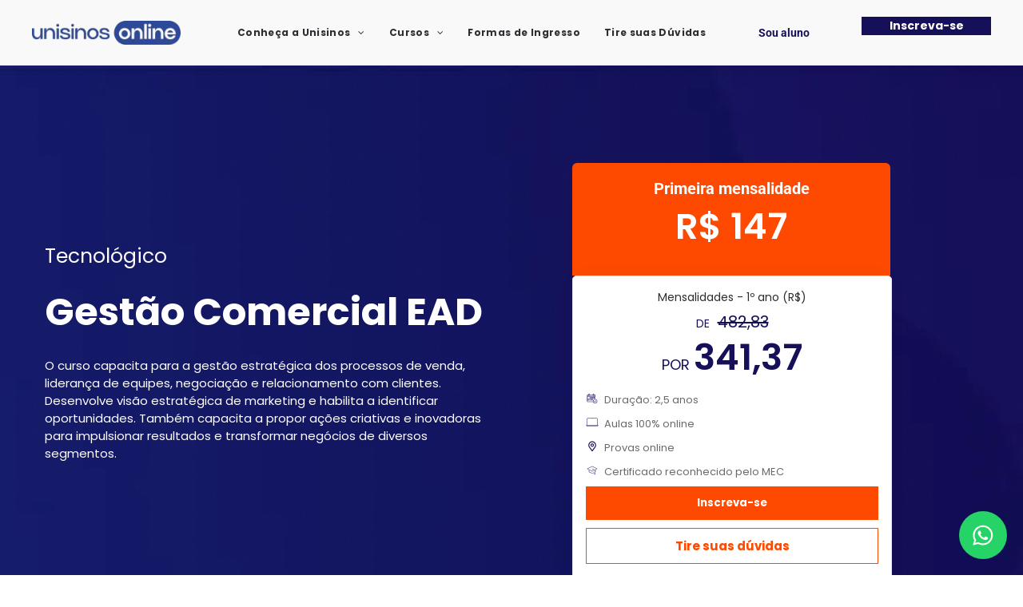

--- FILE ---
content_type: text/html;charset=utf-8
request_url: https://ead.unisinos.br/cursos-graduacao/gestao-comercial
body_size: 397148
content:
<!doctype html >
<html xmlns="http://www.w3.org/1999/xhtml" lang="pt"
      class="">
<head>
    <meta charset="utf-8">
    




































<script type="text/javascript">
    window._currentDevice = 'desktop';
    window.Parameters = window.Parameters || {
        HomeUrl: 'http://ead.unisinos.br/',
        AccountUUID: '785464bf340c4773b9b9699accba8e5c',
        SystemID: 'US_DIRECT_PRODUCTION',
        SiteAlias: '5bfcc2dd',
        SiteType: atob('RFVEQU9ORQ=='),
        PublicationDate: 'Fri Jan 16 05:13:41 UTC 2026',
        ExternalUid: null,
        IsSiteMultilingual: false,
        InitialPostAlias: '',
        InitialPostPageUuid: '',
        InitialDynamicItem: 'gestao-comercial',
        DynamicPageInfo: {
            isDynamicPage: true,
            base64JsonRowData: '[base64]',
        },
        InitialPageAlias: 'cursos-graduacao/~page-item~',
        InitialPageUuid: 'e141d75013df45c68b1d68938842ae50',
        InitialPageId: '41879375',
        InitialEncodedPageAlias: 'Y3Vyc29zLWdyYWR1YWNhby9+cGFnZS1pdGVtfg==',
        InitialHeaderUuid: '97a062e333ea4e6182646cb73f3980e7',
        CurrentPageUrl: '',
        IsCurrentHomePage: false,
        AllowAjax: false,
        AfterAjaxCommand: null,
        HomeLinkText: 'Back To Home',
        UseGalleryModule: false,
        CurrentThemeName: 'Layout Theme',
        ThemeVersion: '500000',
        DefaultPageAlias: '',
        RemoveDID: true,
        WidgetStyleID: null,
        IsHeaderFixed: false,
        IsHeaderSkinny: false,
        IsBfs: true,
        StorePageAlias: 'null',
        StorePagesUrls: 'e30=',
        IsNewStore: 'false',
        StorePath: '',
        StoreId: 'null',
        StoreVersion: 0,
        StoreBaseUrl: '',
        StoreCleanUrl: true,
        StoreDisableScrolling: true,
        IsStoreSuspended: false,
        HasCustomDomain: true,
        SimpleSite: false,
        showCookieNotification: false,
        cookiesNotificationMarkup: 'null',
        translatedPageUrl: '',
        isFastMigrationSite: false,
        sidebarPosition: 'NA',
        currentLanguage: 'pt',
        currentLocale: 'pt',
        NavItems: '{}',
        errors: {
            general: 'There was an error connecting to the page.<br/> Make sure you are not offline.',
            password: 'Incorrect name/password combination',
            tryAgain: 'Try again'
        },
        NavigationAreaParams: {
            ShowBackToHomeOnInnerPages: true,
            NavbarSize: -1,
            NavbarLiveHomePage: 'http://ead.unisinos.br/',
            BlockContainerSelector: '.dmBody',
            NavbarSelector: '#dmNav:has(a)',
            SubNavbarSelector: '#subnav_main'
        },
        hasCustomCode: true,
        planID: '7',
        customTemplateId: 'null',
        siteTemplateId: 'null',
        productId: 'DM_DIRECT',
        disableTracking: false,
        pageType: 'DYNAMIC_PAGE_SUFFIX',
        isRuntimeServer: true,
        isInEditor: false,
        hasNativeStore: false,
        defaultLang: 'pt',
        hamburgerMigration: null,
        isFlexSite: true
    };

    window.Parameters.LayoutID = {};
    window.Parameters.LayoutID[window._currentDevice] = 30;
    window.Parameters.LayoutVariationID = {};
    window.Parameters.LayoutVariationID[window._currentDevice] = 5;
</script>





















<!-- Injecting site-wide to the head -->




<!-- End Injecting site-wide to the head -->

<!-- Inject secured cdn script -->


<!-- ========= Meta Tags ========= -->
<script>
    try {
    if (
        navigator.serviceWorker &&
        navigator.serviceWorker.getRegistrations &&
        location.protocol === 'https:'
    ) {
        // remove all service workers
        navigator.serviceWorker
            .getRegistrations()
            .then(function (registrations) {
                if (registrations && registrations.length) {
                    console.log('unregistering service workers');
                    registrations.forEach(function (registration) {
                        registration.unregister();
                    });
                }
            });
        // clear caches
        if (caches) {
            caches.keys().then(function (keyList) {
                if (keyList && keyList.length) {
                    console.log('deleting caches');
                    keyList.forEach(function (key) {
                        if (key && key.indexOf('druntime') === 0) {
                            caches.delete(key);
                        }
                    });
                }
            });
        }
    }
} catch (err) {
    // not a secured location
}
</script>



<link rel="canonical" href="https://ead.unisinos.br/cursos-graduacao/gestao-comercial">

<meta id="view" name="viewport" content="initial-scale=1, minimum-scale=1, maximum-scale=5, viewport-fit=cover">
<meta name="apple-mobile-web-app-capable" content="yes">

<!--Add favorites icons-->

<link rel="icon" type="image/x-icon" href="https://irp.cdn-website.com/5bfcc2dd/site_favicon_16_1747246403797.ico"/>

<!-- End favorite icons -->
<link rel="preconnect" href="https://lirp.cdn-website.com/"/>



<!-- render the required CSS and JS in the head section -->
<script id='d-js-dmapi'>
    window.SystemID = 'US_DIRECT_PRODUCTION';

    if (!window.dmAPI) {
        window.dmAPI = {
            registerExternalRuntimeComponent: function () {
            },
            getCurrentDeviceType: function () {
                return window._currentDevice;
            },
            runOnReady: (ns, fn) => {
                const safeFn = dmAPI.toSafeFn(fn);
                ns = ns || 'global_' + Math.random().toString(36).slice(2, 11);
                const eventName = 'afterAjax.' + ns;

                if (document.readyState === 'complete') {
                    $.DM.events.off(eventName).on(eventName, safeFn);
                    setTimeout(function () {
                        safeFn({
                            isAjax: false,
                        });
                    }, 0);
                } else {
                    window?.waitForDeferred?.('dmAjax', () => {
                        $.DM.events.off(eventName).on(eventName, safeFn);
                        safeFn({
                            isAjax: false,
                        });
                    });
                }
            },
            toSafeFn: (fn) => {
                if (fn?.safe) {
                    return fn;
                }
                const safeFn = function (...args) {
                    try {
                        return fn?.apply(null, args);
                    } catch (e) {
                        console.log('function failed ' + e.message);
                    }
                };
                safeFn.safe = true;
                return safeFn;
            }
        };
    }

    if (!window.requestIdleCallback) {
        window.requestIdleCallback = function (fn) {
            setTimeout(fn, 0);
        }
    }
</script>

<!-- loadCSS function header.jsp-->






<script id="d-js-load-css">
/**
 * There are a few <link> tags with CSS resource in them that are preloaded in the page
 * in each of those there is a "onload" handler which invokes the loadCSS callback
 * defined here.
 * We are monitoring 3 main CSS files - the runtime, the global and the page.
 * When each load we check to see if we can append them all in a batch. If threre
 * is no page css (which may happen on inner pages) then we do not wait for it
 */
(function () {
  let cssLinks = {};
  function loadCssLink(link) {
    link.onload = null;
    link.rel = "stylesheet";
    link.type = "text/css";
  }
  
    function checkCss() {
      const pageCssLink = document.querySelector("[id*='CssLink']");
      const widgetCssLink = document.querySelector("[id*='widgetCSS']");

        if (cssLinks && cssLinks.runtime && cssLinks.global && (!pageCssLink || cssLinks.page) && (!widgetCssLink || cssLinks.widget)) {
            const storedRuntimeCssLink = cssLinks.runtime;
            const storedPageCssLink = cssLinks.page;
            const storedGlobalCssLink = cssLinks.global;
            const storedWidgetCssLink = cssLinks.widget;

            storedGlobalCssLink.disabled = true;
            loadCssLink(storedGlobalCssLink);

            if (storedPageCssLink) {
                storedPageCssLink.disabled = true;
                loadCssLink(storedPageCssLink);
            }

            if(storedWidgetCssLink) {
                storedWidgetCssLink.disabled = true;
                loadCssLink(storedWidgetCssLink);
            }

            storedRuntimeCssLink.disabled = true;
            loadCssLink(storedRuntimeCssLink);

            requestAnimationFrame(() => {
                setTimeout(() => {
                    storedRuntimeCssLink.disabled = false;
                    storedGlobalCssLink.disabled = false;
                    if (storedPageCssLink) {
                      storedPageCssLink.disabled = false;
                    }
                    if (storedWidgetCssLink) {
                      storedWidgetCssLink.disabled = false;
                    }
                    // (SUP-4179) Clear the accumulated cssLinks only when we're
                    // sure that the document has finished loading and the document 
                    // has been parsed.
                    if(document.readyState === 'interactive') {
                      cssLinks = null;
                    }
                }, 0);
            });
        }
    }
  

  function loadCSS(link) {
    try {
      var urlParams = new URLSearchParams(window.location.search);
      var noCSS = !!urlParams.get("nocss");
      var cssTimeout = urlParams.get("cssTimeout") || 0;

      if (noCSS) {
        return;
      }
      if (link.href && link.href.includes("d-css-runtime")) {
        cssLinks.runtime = link;
        checkCss();
      } else if (link.id === "siteGlobalCss") {
        cssLinks.global = link;
        checkCss();
      } 
      
      else if (link.id && link.id.includes("CssLink")) {
        cssLinks.page = link;
        checkCss();
      } else if (link.id && link.id.includes("widgetCSS")) {
        cssLinks.widget = link;
        checkCss();
      }
      
      else {
        requestIdleCallback(function () {
          window.setTimeout(function () {
            loadCssLink(link);
          }, parseInt(cssTimeout, 10));
        });
      }
    } catch (e) {
      throw e
    }
  }
  window.loadCSS = window.loadCSS || loadCSS;
})();
</script>



<script data-role="deferred-init" type="text/javascript">
    /* usage: window.getDeferred(<deferred name>).resolve() or window.getDeferred(<deferred name>).promise.then(...)*/
    function Def() {
        this.promise = new Promise((function (a, b) {
            this.resolve = a, this.reject = b
        }).bind(this))
    }

    const defs = {};
    window.getDeferred = function (a) {
        return null == defs[a] && (defs[a] = new Def), defs[a]
    }
    window.waitForDeferred = function (b, a, c) {
        let d = window?.getDeferred?.(b);
        d
            ? d.promise.then(a)
            : c && ["complete", "interactive"].includes(document.readyState)
                ? setTimeout(a, 1)
                : c
                    ? document.addEventListener("DOMContentLoaded", a)
                    : console.error(`Deferred  does not exist`);
    };
</script>
<style id="forceCssIncludes">
    /* This file is auto-generated from a `scss` file with the same name */

.videobgwrapper{overflow:hidden;position:absolute;z-index:0;width:100%;height:100%;top:0;left:0;pointer-events:none;border-radius:inherit}.videobgframe{position:absolute;width:101%;height:100%;top:50%;left:50%;transform:translateY(-50%) translateX(-50%);object-fit:fill}#dm video.videobgframe{margin:0}@media (max-width:767px){.dmRoot .dmPhotoGallery.newPhotoGallery:not(.photo-gallery-done){min-height:80vh}}@media (min-width:1025px){.dmRoot .dmPhotoGallery.newPhotoGallery:not(.photo-gallery-done){min-height:45vh}}@media (min-width:768px) and (max-width:1024px){.responsiveTablet .dmPhotoGallery.newPhotoGallery:not(.photo-gallery-done){min-height:45vh}}#dm [data-show-on-page-only]{display:none!important}#dmRoot div.stickyHeaderFix div.site_content{margin-top:0!important}#dmRoot div.stickyHeaderFix div.hamburger-header-container{position:relative}
    

</style>
<style id="cssVariables" type="text/css">
    :root {
  --color_1: rgba(22, 15, 90, 1);
  --color_2: rgba(11, 144, 223, 1);
  --color_3: rgba(253, 74, 0, 1);
  --color_4: rgba(0, 41, 38, 1);
  --color_5: rgba(15, 72, 139, 1);
  --color_6: rgba(255, 255, 255, 1);
  --color_7: rgba(240, 212, 72, 1);
  --color_8: rgba(25, 65, 59, 1);
  --max-content-width_1: 1200px;
}
</style>























<!-- Google Fonts Include -->













<!-- loadCSS function fonts.jsp-->



<link type="text/css" rel="stylesheet" href="https://irp.cdn-website.com/fonts/css2?family=Roboto:ital,wght@0,100;0,300;0,400;0,500;0,700;0,900;1,100;1,300;1,400;1,500;1,700;1,900&family=Poppins:ital,wght@0,100;0,200;0,300;0,400;0,500;0,600;0,700;0,800;0,900;1,100;1,200;1,300;1,400;1,500;1,600;1,700;1,800;1,900&family=Epilogue:ital,wght@0,100..900;1,100..900&family=Rubik:ital,wght@0,300..900;1,300..900&family=Barlow:ital,wght@0,100;0,200;0,300;0,400;0,500;0,600;0,700;0,800;0,900;1,100;1,200;1,300;1,400;1,500;1,600;1,700;1,800;1,900&amp;subset=latin-ext&amp;display=swap"  />





<!-- RT CSS Include d-css-runtime-flex-->
<link rel="stylesheet" type="text/css" href="https://static.cdn-website.com/mnlt/production/6102/_dm/s/rt/dist/css/d-css-runtime-flex.min.css" />

<!-- End of RT CSS Include -->

<link type="text/css" rel="stylesheet" href="https://irp.cdn-website.com/WIDGET_CSS/d419c235f4b3a1c5d7945d8d17793988.css" id="widgetCSS" />

<!-- Support `img` size attributes -->
<style>img[width][height] {
  height: auto;
}</style>

<!-- Support showing sticky element on page only -->
<style>
  body[data-page-alias="cursos-graduacao/~page-item~"] #dm [data-show-on-page-only="cursos-graduacao/~page-item~"] {
    display: block !important;
  }
</style>

<!-- This is populated in Ajax navigation -->
<style id="pageAdditionalWidgetsCss" type="text/css">
</style>




<!-- Site CSS -->
<link type="text/css" rel="stylesheet" href="https://irp.cdn-website.com/5bfcc2dd/files/5bfcc2dd_1.min.css?v=13" id="siteGlobalCss" />



<style id="customWidgetStyle" type="text/css">
    
</style>
<style id="innerPagesStyle" type="text/css">
    
</style>


<style
        id="additionalGlobalCss" type="text/css"
>
</style>

<style id="pagestyle" type="text/css">
    @media all {
  *#dm .dmInner nav.u_1998592992 { color:black !important; }

  *#dm .dmInner div.u_1573373044 .title-modal { color:rgba(255,255,255,1) !important; }

  *#dm .dmInner div.u_1573373044 .contentModule h3 { color:rgba(255,255,255,1) !important; }

  *#dm .dmInner div.u_1573373044 .titleTable h5 { color:rgba(255,255,255,1) !important; }

  *#dm .dmInner div.u_1573373044 .titleTable h4 { color:rgba(255,255,255,1) !important; }

  *#dm .dmInner div.u_1573373044 .contentTable { color:rgba(255,255,255,1) !important; }

  *#dm .dmInner div.u_1573373044 p.content-title { font-weight:bold !important; }

  *#dm .dmInner *.u_1573373044 .btnContent { background-color:var(--color_3) !important; }

  *#dm .dmInner *.u_1573373044 .modal-content { background-color:var(--color_1) !important; }

  *#dm .dmInner *.u_1573373044 .close { color:var(--color_3) !important; }

  *#dm .dmInner *.u_1573373044 .btnContent svg { fill:rgba(255,255,255,1) !important; }

  *#dm .dmInner *.u_1944176442 .hero-curso-tag-item svg { fill:var(--color_2) !important; }

  *#dm .dmInner *.u_1944176442 .hero-curso-box h1 { color:rgba(255,255,255,1) !important; }

  *#dm .dmInner div.u_1670296210 .princing-box-button2 {
    border-style:solid !important;
    border-width:2px !important;
    border-color:var(--color_1) !important;
    background-color:rgba(0,0,0,0) !important;
  }

  *#dm .dmInner div.u_1670296210 .princing-box-button2:hover { border-color:var(--color_2) !important; }

  *#dm .dmInner div.u_1670296210 .princing-box-button2.hover { border-color:var(--color_2) !important; }

  *#dm .dmInner div.u_1670296210 .princing-box-button2:hover span.text { color:var(--color_2) !important; }

  *#dm .dmInner div.u_1670296210 .princing-box-button2.hover span.text { color:var(--color_2) !important; }

  *#dm .dmInner div.u_1670296210 .princing-box-button2 span.text { color:var(--color_1) !important; }

  *#dm .dmInner div.u_1670296210 .pricing-box details summary { color:var(--color_1) !important; }

  *#dm .dmInner *.u_1670296210 .pricing-box { background-color:rgba(255,255,255,1) !important; }

  *#dm .dmInner div.u_1670296210 .pricing-box {
    border-style:solid !important;
    border-width:1px !important;
    border-radius:5px !important;
    -moz-border-radius:5px !important;
    -webkit-border-radius:5px !important;
  }

  *#dm .dmInner *.u_1670296210 .pricing-box details summary {
    color:var(--color_2) !important;
    background-color:rgba(0,0,0,0) !important;
  }

  *#dm .dmInner div.u_1670296210 p.mensalidade { color:var(--color_1) !important; }

  *#dm .dmInner *.u_1670296210 .pricing-box svg { fill:rgba(54,54,54,0.99) !important; }

  *#dm .dmInner *.u_1670296210 .pricing-box-items svg { fill:var(--color_1) !important; }

  *#dm .dmInner div.u_1670296210 .pricing-box details {
    border-top-style:solid !important;
    border-style:solid !important;
    border-width:1px !important;
    border-color:var(--color_1) !important;
    border-radius:4px !important;
    -moz-border-radius:4px !important;
    -webkit-border-radius:4px !important;
  }

  *#dm .dmInner *.u_1670296210 .pricing-box details {
    background-color:rgba(0,0,0,0) !important;
    border-color:var(--color_1) !important;
  }

  *#dm .dmInner *.u_1670296210 .pricing-box details:hover summary { color:var(--color_2) !important; }

  *#dm .dmInner div.u_1670296210 .princing-box-button1 {
    border-style:solid !important;
    border-width:0 !important;
    border-color:rgba(0,0,0,0) !important;
    background-color:var(--color_1) !important;
    border-radius:50px !important;
    -moz-border-radius:50px !important;
    -webkit-border-radius:50px !important;
  }

  *#dm .dmInner div.u_1670296210 .princing-box-button1:hover {
    border-color:rgba(0,0,0,0) !important;
    background-color:var(--color_2) !important;
    background-image:none !important;
  }

  *#dm .dmInner div.u_1670296210 .princing-box-button1.hover {
    border-color:rgba(0,0,0,0) !important;
    background-color:var(--color_2) !important;
    background-image:none !important;
  }

  *#dm .dmInner div.u_1670296210 .princing-box-button1 span.text { color:rgba(255,255,255,1) !important; }

  *#dm .dmInner div.u_1670296210 .princing-box-button1:hover span.text { color:rgba(0,0,0,1) !important; }

  *#dm .dmInner div.u_1670296210 .princing-box-button1.hover span.text { color:rgba(0,0,0,1) !important; }

  *#dm .dmInner div.u_1944176442 .hero-curso-box {
    color:rgba(255,255,255,1) !important;
    font-weight:normal !important;
  }

  *#dm .dmInner *.u_1670296210 .pricing-box-button1:hover { color:var(--color_6) !important; }

  *#dm .dmInner div.u_1670296210 .pricing-box-button2 span.text { color:var(--color_2) !important; }

  *#dm .dmInner div.u_1670296210 .pricing-box-button2:hover span.text { color:var(--color_1) !important; }

  *#dm .dmInner div.u_1670296210 .pricing-box-button2.hover span.text { color:var(--color_1) !important; }

  *#dm .dmInner div.u_1670296210 .pricing-box-button2:hover {
    background-color:rgba(0,0,0,0) !important;
    background-image:none !important;
    border-color:var(--color_1) !important;
  }

  *#dm .dmInner div.u_1670296210 .pricing-box-button2.hover {
    background-color:rgba(0,0,0,0) !important;
    background-image:none !important;
    border-color:var(--color_1) !important;
  }

  *#dm .dmInner div.u_1670296210 .pricing-box-button2 {
    background-color:rgba(0,0,0,0) !important;
    border-color:var(--color_2) !important;
    border-style:solid !important;
    border-width:2px !important;
  }

  *#dm .dmInner div.u_1381500291 form.customForm input[type="text"] { border-radius:7px 7px 7px 7px !important; }

  *#dm .dmInner div.u_1381500291 form.customForm select { border-radius:7px 7px 7px 7px !important; }

  *#dm .dmInner div.u_1381500291 form.customForm input[type="email"] { border-radius:7px 7px 7px 7px !important; }

  *#dm .dmInner div.u_1381500291 form.customForm input[type="button"]:hover {
    background-color:var(--color_3) !important;
    background-image:none !important;
    border-color:var(--color_3) !important;
  }

  *#dm .dmInner div.u_1381500291 form.customForm input[type="button"].hover {
    background-color:var(--color_3) !important;
    background-image:none !important;
    border-color:var(--color_3) !important;
  }

  *#dm .dmInner *.u_1381500291 form#customForm input[type="button"]:hover { color:var(--color_5) !important; }

  *#dm .dmInner *.u_1381500291 form#customForm input[type="submit"]:hover { color:var(--color_5) !important; }

  *#dm .dmInner *.u_1381500291 form.customForm input[type="button"] { color:rgba(255,255,255,1) !important; }

  *#dm .dmInner *.u_1381500291 form.customForm input[type="submit"] { color:rgba(255,255,255,1) !important; }

  *#dm .dmInner div.u_1670296210 .pricing-box-button1.hover {
    background-color:var(--color_1) !important;
    background-image:none !important;
    border-color:rgba(255,255,255,1) !important;
  }

  *#dm .dmInner div.u_1670296210 .pricing-box-button1 span.text { color:rgba(255,255,255,1) !important; }

  *#dm .dmInner div.u_1670296210 .pricing-box-button1:hover span.text { color:rgba(255,255,255,1) !important; }

  *#dm .dmInner div.u_1670296210 .pricing-box-button1.hover span.text { color:rgba(255,255,255,1) !important; }

  *#dm .dmInner div.u_1670296210 .pricing-box-button1:hover {
    background-color:var(--color_1) !important;
    background-image:none !important;
    border-color:rgba(255,255,255,1) !important;
    color:rgba(255,255,255,1) !important;
  }

  *#dm .dmInner *.u_1573373044 .card-link-button { background-color:rgba(0,0,0,0) !important; }

  *#dm .dmInner div.u_1573373044 .card-link-button:hover {
    border-style:solid !important;
    border-color:var(--color_2) !important;
    border-width:1px !important;
  }

  *#dm .dmInner *.u_1573373044 .card-link-button:hover {
    background-color:rgba(0,0,0,0) !important;
    color:var(--color_2) !important;
  }

  *#dm .dmInner div.u_1573373044 .card-link-button {
    border-style:solid !important;
    border-color:var(--color_3) !important;
    border-width:1px !important;
    color:var(--color_3) !important;
    border-radius:4px 4px 4px 4px !important;
  }

  *#dm .dmInner *.u_1573373044 a.card-link-button svg path { fill:var(--color_3) !important; }

  *#dm .dmInner *.u_1573373044 span.card-link-button svg path { fill:var(--color_3) !important; }

  *#dm .dmInner *.u_1573373044 a.card-link-button:hover svg path { fill:var(--color_2) !important; }

  *#dm .dmInner *.u_1573373044 span.card-link-button:hover svg path { fill:var(--color_2) !important; }

  *#dm .dmInner div.u_1573373044 .btnContent {
    font-family:Poppins !important;
    border-radius:4px 4px 4px 4px !important;
  }

  *#dm .dmInner div.u_1381500291 form.customForm input[type="button"] {
    border-radius:59px 59px 59px 59px !important;
    background-color:var(--color_3) !important;
    border-style:solid !important;
    border-color:var(--color_3) !important;
    border-width:1px !important;
  }

  *#dm .dmInner div.u_1381500291 form.customForm input[type="submit"] {
    border-radius:59px 59px 59px 59px !important;
    background-color:var(--color_3) !important;
    border-style:solid !important;
    border-color:var(--color_3) !important;
    border-width:1px !important;
  }

  *#dm .dmInner *.u_1381500291 .submit-message { background-color:rgba(233,233,233,1) !important; }

  *#dm .dmInner div.u_1381500291 .submit-message h3 { color:var(--color_5) !important; }

  *#dm .dmInner div.u_1381500291 .submit-message { border-radius:8px 8px 8px 8px !important; }

  *#dm .dmInner div.u_1751475329 .card-box-item h3 {
    color:rgba(0,0,0,1) !important;
    font-weight:400 !important;
  }

  *#dm .dmInner div.u_1751475329 .card-box-item-slide h3 {
    color:rgba(0,0,0,1) !important;
    font-weight:400 !important;
  }

  *#dm .dmInner div.u_1751475329 .card-box-content { color:rgba(255,129,77,1) !important; }

  *#dm .dmInner *.u_1751475329 .card-box-content { text-align:CENTER !important; }

  *#dm .dmInner *.u_1751475329 .card-box-item h3 { text-align:CENTER !important; }

  *#dm .dmInner *.u_1751475329 .card-box-item-slide h3 { text-align:CENTER !important; }

  *#dm .dmInner div.u_1751475329 .card-box-item {
    background-color:rgba(232,231,238,1) !important;
    border-radius:24px 24px 24px 24px !important;
    border-style:solid !important;
    border-color:rgba(255,129,77,1) !important;
    border-width:1px !important;
  }

  *#dm .dmInner div.u_1313194636 .dynamic-tab-content {
    border-top-color:rgba(255,129,76,1) !important;
    border-top-width:1px !important;
    border-top-style:solid !important;
  }

  *#dm .dmInner div.u_1313194636 .dynamic-tab-label { color:rgba(255,255,255,1) !important; }

  *#dm .dmInner div.u_1845266164 .course-item-content h3 { color:rgba(255,255,255,1) !important; }

  *#dm .dmInner *.u_1845266164 .list-courses-item { background-color:rgba(223,223,223,1) !important; }

  *#dm .dmInner div.u_1845266164 .course-tag { border-radius:0px 0px 0px 0px !important; }

  *#dm .dmInner div.u_1845266164 .card-button {
    background-color:rgba(22,15,90,1) !important;
    border-radius:0px 0px 0px 0px !important;
    color:var(--color_6) !important;
  }

  *#dm .dmInner div.u_1670296210 .pricing-box-button1 {
    background-color:var(--color_3) !important;
    border-radius:50px 50px 50px 50px !important;
    color:rgba(255,255,255,1) !important;
    border-style:solid !important;
    border-width:0px !important;
  }

  *#dm .dmInner div.u_1556693301 .db-image img { border-radius:8px 8px 8px 8px !important; }

  *#dm .dmInner div.u_1556693301 .title-content-default-content { color:var(--color_8) !important; }

  *#dm .dmInner div.u_1715606663 p {
    color:rgb(89,89,89) !important;
    direction:ltr !important;
    text-transform:none !important;
    text-shadow:none !important;
    font-weight:400 !important;
    text-decoration:none solid rgb(89,89,89) !important;
    letter-spacing:normal !important;
    font-family:Poppins !important;
    line-height:24px !important;
    font-style:normal !important;
  }

  *#dm .dmInner div.u_1715606663 li {
    color:rgb(89,89,89) !important;
    direction:ltr !important;
    text-transform:none !important;
    text-shadow:none !important;
    font-weight:400 !important;
    text-decoration:none solid rgb(89,89,89) !important;
    letter-spacing:normal !important;
    font-family:Poppins !important;
    line-height:24px !important;
    font-style:normal !important;
  }

  *#dm .dmInner div.u_1715606663 {
    color:rgb(89,89,89) !important;
    direction:ltr !important;
    text-transform:none !important;
    text-shadow:none !important;
    font-weight:400 !important;
    text-decoration:none solid rgb(89,89,89) !important;
    letter-spacing:normal !important;
    font-family:Poppins !important;
    line-height:24px !important;
    font-style:normal !important;
  }

  *#dm .dmInner div.u_1103918191 p {
    color:rgb(89,89,89) !important;
    direction:ltr !important;
    text-transform:none !important;
    text-shadow:none !important;
    font-weight:400 !important;
    text-decoration:none solid rgb(89,89,89) !important;
    letter-spacing:normal !important;
    font-family:Poppins !important;
    line-height:24px !important;
    font-style:normal !important;
  }

  *#dm .dmInner div.u_1103918191 li {
    color:rgb(89,89,89) !important;
    direction:ltr !important;
    text-transform:none !important;
    text-shadow:none !important;
    font-weight:400 !important;
    text-decoration:none solid rgb(89,89,89) !important;
    letter-spacing:normal !important;
    font-family:Poppins !important;
    line-height:24px !important;
    font-style:normal !important;
  }

  *#dm .dmInner div.u_1103918191 {
    color:rgb(89,89,89) !important;
    direction:ltr !important;
    text-transform:none !important;
    text-shadow:none !important;
    font-weight:400 !important;
    text-decoration:none solid rgb(89,89,89) !important;
    letter-spacing:normal !important;
    font-family:Poppins !important;
    line-height:24px !important;
    font-style:normal !important;
  }

  *#dm .dmInner div.u_1316417268 p {
    color:rgb(89,89,89) !important;
    direction:ltr !important;
    text-transform:none !important;
    text-shadow:none !important;
    font-weight:400 !important;
    text-decoration:none solid rgb(89,89,89) !important;
    letter-spacing:normal !important;
    font-family:Poppins !important;
    line-height:24px !important;
    font-style:normal !important;
  }

  *#dm .dmInner div.u_1316417268 li {
    color:rgb(89,89,89) !important;
    direction:ltr !important;
    text-transform:none !important;
    text-shadow:none !important;
    font-weight:400 !important;
    text-decoration:none solid rgb(89,89,89) !important;
    letter-spacing:normal !important;
    font-family:Poppins !important;
    line-height:24px !important;
    font-style:normal !important;
  }

  *#dm .dmInner div.u_1316417268 {
    color:rgb(89,89,89) !important;
    direction:ltr !important;
    text-transform:none !important;
    text-shadow:none !important;
    font-weight:400 !important;
    text-decoration:none solid rgb(89,89,89) !important;
    letter-spacing:normal !important;
    font-family:Poppins !important;
    line-height:24px !important;
    font-style:normal !important;
  }

  *#dm .dmInner div.u_1725189415 p {
    color:rgb(0,41,38) !important;
    direction:ltr !important;
    text-transform:none !important;
    text-shadow:none !important;
    font-weight:700 !important;
    text-decoration:none solid rgb(0,41,38) !important;
    letter-spacing:normal !important;
    font-family:Poppins !important;
    line-height:45px !important;
    font-style:normal !important;
  }

  *#dm .dmInner div.u_1725189415 li {
    color:rgb(0,41,38) !important;
    direction:ltr !important;
    text-transform:none !important;
    text-shadow:none !important;
    font-weight:700 !important;
    text-decoration:none solid rgb(0,41,38) !important;
    letter-spacing:normal !important;
    font-family:Poppins !important;
    line-height:45px !important;
    font-style:normal !important;
  }

  *#dm .dmInner div.u_1725189415 {
    color:rgb(0,41,38) !important;
    direction:ltr !important;
    text-transform:none !important;
    text-shadow:none !important;
    font-weight:700 !important;
    text-decoration:none solid rgb(0,41,38) !important;
    letter-spacing:normal !important;
    font-family:Poppins !important;
    line-height:45px !important;
    font-style:normal !important;
  }

  *#dm .dmInner div.u_1303465966 p {
    color:rgb(0,41,38) !important;
    direction:ltr !important;
    text-transform:none !important;
    text-shadow:none !important;
    font-weight:bold !important;
    text-decoration:none solid rgb(0,41,38) !important;
    letter-spacing:normal !important;
    font-family:Poppins !important;
    line-height:45px !important;
    font-style:normal !important;
  }

  *#dm .dmInner div.u_1303465966 li {
    color:rgb(0,41,38) !important;
    direction:ltr !important;
    text-transform:none !important;
    text-shadow:none !important;
    font-weight:bold !important;
    text-decoration:none solid rgb(0,41,38) !important;
    letter-spacing:normal !important;
    font-family:Poppins !important;
    line-height:45px !important;
    font-style:normal !important;
  }

  *#dm .dmInner div.u_1303465966 {
    color:rgb(0,41,38) !important;
    direction:ltr !important;
    text-transform:none !important;
    text-shadow:none !important;
    font-weight:bold !important;
    text-decoration:none solid rgb(0,41,38) !important;
    letter-spacing:normal !important;
    font-family:Poppins !important;
    line-height:45px !important;
    font-style:normal !important;
  }

  *#dm .dmInner div.u_1631615445 .princing-box-button2 {
    border-style:solid !important;
    border-width:2px !important;
    border-color:var(--color_1) !important;
    background-color:rgba(0,0,0,0) !important;
  }

  *#dm .dmInner div.u_1631615445 .princing-box-button2:hover { border-color:var(--color_2) !important; }

  *#dm .dmInner div.u_1631615445 .princing-box-button2.hover { border-color:var(--color_2) !important; }

  *#dm .dmInner div.u_1631615445 .princing-box-button2:hover span.text { color:var(--color_2) !important; }

  *#dm .dmInner div.u_1631615445 .princing-box-button2.hover span.text { color:var(--color_2) !important; }

  *#dm .dmInner div.u_1631615445 .princing-box-button2 span.text { color:var(--color_1) !important; }

  *#dm .dmInner div.u_1631615445 .pricing-box details summary { color:var(--color_1) !important; }

  *#dm .dmInner *.u_1631615445 .pricing-box { background-color:rgba(255,255,255,1) !important; }

  *#dm .dmInner div.u_1631615445 .pricing-box {
    border-style:solid !important;
    border-width:1px !important;
    border-radius:5px !important;
    -moz-border-radius:5px !important;
    -webkit-border-radius:5px !important;
  }

  *#dm .dmInner *.u_1631615445 .pricing-box details summary {
    color:var(--color_2) !important;
    background-color:rgba(0,0,0,0) !important;
  }

  *#dm .dmInner div.u_1631615445 p.mensalidade { color:var(--color_1) !important; }

  *#dm .dmInner *.u_1631615445 .pricing-box svg { fill:rgba(54,54,54,0.99) !important; }

  *#dm .dmInner *.u_1631615445 .pricing-box-items svg { fill:var(--color_1) !important; }

  *#dm .dmInner div.u_1631615445 .pricing-box details {
    border-top-style:solid !important;
    border-style:solid !important;
    border-width:1px !important;
    border-color:var(--color_1) !important;
    border-radius:4px !important;
    -moz-border-radius:4px !important;
    -webkit-border-radius:4px !important;
  }

  *#dm .dmInner *.u_1631615445 .pricing-box details {
    background-color:rgba(0,0,0,0) !important;
    border-color:var(--color_1) !important;
  }

  *#dm .dmInner *.u_1631615445 .pricing-box details:hover summary { color:var(--color_2) !important; }

  *#dm .dmInner div.u_1631615445 .princing-box-button1:hover {
    border-color:var(--color_2) !important;
    background-color:var(--color_2) !important;
    background-image:none !important;
  }

  *#dm .dmInner div.u_1631615445 .princing-box-button1.hover {
    border-color:var(--color_2) !important;
    background-color:var(--color_2) !important;
    background-image:none !important;
  }

  *#dm .dmInner div.u_1631615445 .princing-box-button1 {
    border-style:solid !important;
    border-width:0 !important;
    border-color:var(--color_1) !important;
    background-color:var(--color_1) !important;
    border-radius:50px !important;
    -moz-border-radius:50px !important;
    -webkit-border-radius:50px !important;
  }

  *#dm .dmInner div.u_1631615445 .princing-box-button1 span.text { color:rgba(255,255,255,1) !important; }

  *#dm .dmInner div.u_1631615445 .princing-box-button1:hover span.text { color:rgba(0,0,0,1) !important; }

  *#dm .dmInner div.u_1631615445 .princing-box-button1.hover span.text { color:rgba(0,0,0,1) !important; }

  *#dm .dmInner *.u_1631615445 .princing-box-button1:hover { color:var(--color_4) !important; }

  *#dm .dmInner div.u_1631615445 p.mensalidade.promo { color:var(--color_1) !important; }

  *#dm .dmInner *.u_1631615445 p.mensalidade.promo { text-align:CENTER !important; }

  *#dm .dmInner div.u_1631615445 .pricing-box-button1.hover {
    background-color:var(--color_2) !important;
    background-image:none !important;
  }

  *#dm .dmInner div.u_1631615445 .pricing-box-button2 {
    background-color:rgba(0,0,0,0) !important;
    border-color:var(--color_3) !important;
    border-radius:0px 0px 0px 0px !important;
  }

  *#dm .dmInner div.u_1631615445 .pricing-box-button2 span.text {
    color:var(--color_3) !important;
    font-weight:bold !important;
  }

  *#dm .dmInner div.u_1631615445 .pricing-box-button2:hover span.text { color:var(--color_2) !important; }

  *#dm .dmInner div.u_1631615445 .pricing-box-button2.hover span.text { color:var(--color_2) !important; }

  *#dm .dmInner div.u_1631615445 .pricing-box-button2:hover { border-color:var(--color_2) !important; }

  *#dm .dmInner div.u_1631615445 .pricing-box-button2.hover { border-color:var(--color_2) !important; }

  *#dm .dmInner *.u_1631615445 .pricing-box-button3 svg { fill:var(--color_1) !important; }

  *#dm .dmInner *.u_1631615445 .pricing-box-button3 { text-align:CENTER !important; }

  *#dm .dmInner div.u_1631615445 .pricing-box-legal-content span { font-weight:400 !important; }

  *#dm .dmInner div.u_1631615445 .pricing-box-button1 {
    background-color:var(--color_3) !important;
    color:rgba(255,255,255,1) !important;
    font-weight:bold !important;
    border-color:rgba(0,0,0,0) !important;
    border-width:1px !important;
    border-style:solid !important;
  }

  *#dm .dmInner div.u_1631615445 .pricing-box-button1:hover {
    background-color:var(--color_2) !important;
    background-image:none !important;
    color:rgba(249,249,249,1) !important;
  }

  *#dm .dmInner div.u_1631615445 .pricing-box-button1 span.text { color:rgba(255,255,255,1) !important; }

  *#dm .dmInner div.u_1631615445 .pricing-box-button3 {
    color:var(--color_1) !important;
    border-style:solid !important;
    border-width:0px !important;
  }

  *#dm .dmInner div.u_1210802197 .content-summary { color:rgba(54,54,54,1) !important; }

  *#dm .dmInner *.u_1210802197 .pro-accordion summary:after { color:rgba(254,73,0,1) !important; }

  *#dm .dmInner div.u_1210802197 .pro-accordion .content-question .content-col { color:rgba(54,54,54,1) !important; }

  *#dm .dmInner div.u_1210802197 .content-question {
    border-style:solid !important;
    border-width:0px !important;
  }

  *#dm .dmInner *.u_1210802197 .pro-accordion summary svg path { fill:rgba(253,253,253,1) !important; }

  *#dm .dmInner div.u_1210802197 .pro-accordion details summary {
    border-style:solid !important;
    border-width:0px !important;
  }

  *#dm .dmInner div.u_1210802197 .pro-accordion details[open] {
    border-style:solid !important;
    border-width:1px !important;
  }

  *#dm .dmInner div.u_1210802197 .pro-accordion details:hover {
    border-style:solid !important;
    border-width:1px !important;
  }

  *#dm .dmInner div.u_1210802197 .pro-accordion details {
    border-style:solid !important;
    border-width:0px !important;
    border-color:rgba(236,236,236,1) !important;
  }

  *#dm .dmInner a.u_826287132 .iconBg { display:none !important; }

  *#dm .dmInner a.u_826287132:hover span.text { color:rgba(33,64,154,1) !important; }

  *#dm .dmInner a.u_826287132.hover span.text { color:rgba(33,64,154,1) !important; }

  *#dm .dmInner a.u_826287132 span.text {
    font-size:16px !important;
    font-weight:600 !important;
  }

  *#dm .dmInner a.u_826287132 {
    border-radius:6px !important;
    -moz-border-radius:6px !important;
    -webkit-border-radius:6px !important;
    border-style:solid !important;
    border-width:2px 2px 2px 2px !important;
    border-color:rgb(33,64,154) rgb(33,64,154) rgb(33,64,154) rgb(33,64,154) !important;
  }

  *#dm .dmInner *.u_1631615445 p.mensalidade-sale.original { text-align:CENTER !important; }

  *#dm .dmInner *.u_1631615445 p.mensalidade-sale { text-align:CENTER !important; }

  *#dm .dmInner *.u_1631615445 .pricing-sale { background-color:var(--color_3) !important; }

  *#dm .dmInner div.u_1631615445 .pricing-sale-title { color:var(--color_6) !important; }

  *#dm .dmInner div.u_1631615445 p.mensalidade-sale.promo { color:var(--color_6) !important; }

  *#dm .dmInner div.u_1631615445 p.mensalidade-sale.original { color:var(--color_6) !important; }

  *#dm .dmInner div.u_1631615445 p.mensalidade-sale { color:var(--color_6) !important; }
}
@media (min-width:0px) and (max-width:767px) {
  *#dm .dmInner div.u_1573373044 .btnContent { font-size:14px !important; }

  *#dm .dmInner div.u_1573373044 p.content-title { font-size:30px !important; }

  *#dm .dmInner div.u_1670296210 .princing-box-button1 {
    height:50px !important;
    width:264px !important;
  }

  *#dm .dmInner div.u_1670296210 .princing-box-button2 { width:125px !important; }

  *#dm .dmInner div.u_1670296210 .pricing-box-button2 { height:48px !important; }

  *#dm .dmInner div.u_1751475329 .card-box-item h3 { font-size:18px !important; }

  *#dm .dmInner div.u_1751475329 .card-box-item-slide h3 { font-size:18px !important; }

  *#dm .dmInner div.u_1751475329 .card-box-content { font-size:18px !important; }

  *#dm .dmInner div.u_1381500291 form.customForm input[type="button"] { height:60px !important; }

  *#dm .dmInner div.u_1381500291 form.customForm input[type="submit"] { height:60px !important; }

  *#dm .dmInner div.u_1313194636 .dynamic-tab-label { font-size:18px !important; }

  *#dm .dmInner *.u_1313194636 .buttons-container { gap:10px !important; }

  *#dm .dmInner div.u_1944176442 .hero-curso-box h1 { font-size:30px !important; }

  *#dm .dmInner div.u_1944176442 .hero-curso-box { font-size:15px !important; }

  *#dm .dmInner div.u_1670296210 .pricing-box-button2 span.text { font-size:15px !important; }

  *#dm .dmInner div.u_1670296210 .pricing-box-button1 span.text { font-size:15px !important; }

  *#dm .dmInner div.u_1670296210 .pricing-box-button1 {
    height:48px !important;
    font-size:15px !important;
  }

  *#dm .dmInner div.u_1573373044 p.content-subtitle { font-size:14px !important; }

  *#dm .dmInner div.u_1573373044 .title-modal { font-size:28px !important; }

  *#dm .dmInner div.u_1573373044 .titleTable h5 { font-size:14px !important; }

  *#dm .dmInner div.u_1573373044 .contentModule h3 { font-size:24px !important; }

  *#dm .dmInner div.u_1573373044 .titleTable h4 { font-size:20px !important; }

  *#dm .dmInner div.u_1573373044 .contentTable { font-size:15px !important; }

  *#dm .dmInner div.u_1845266164 .course-item-content h3 { font-size:22px !important; }

  *#dm .dmInner div.u_1845266164 .course-item-content p { font-size:15px !important; }

  *#dm .dmInner div.u_1715606663 p {
    font-size:16px !important;
    text-align:left !important;
  }

  *#dm .dmInner div.u_1715606663 li {
    font-size:16px !important;
    text-align:left !important;
  }

  *#dm .dmInner div.u_1715606663 {
    font-size:16px !important;
    text-align:left !important;
  }

  *#dm .dmInner div.u_1103918191 p {
    font-size:16px !important;
    text-align:left !important;
  }

  *#dm .dmInner div.u_1103918191 li {
    font-size:16px !important;
    text-align:left !important;
  }

  *#dm .dmInner div.u_1103918191 {
    font-size:16px !important;
    text-align:left !important;
  }

  *#dm .dmInner div.u_1316417268 p {
    font-size:16px !important;
    text-align:left !important;
  }

  *#dm .dmInner div.u_1316417268 li {
    font-size:16px !important;
    text-align:left !important;
  }

  *#dm .dmInner div.u_1316417268 {
    font-size:16px !important;
    text-align:left !important;
  }

  *#dm .dmInner div.u_1725189415 p {
    font-size:18px !important;
    text-align:left !important;
  }

  *#dm .dmInner div.u_1725189415 li {
    font-size:18px !important;
    text-align:left !important;
  }

  *#dm .dmInner div.u_1725189415 {
    font-size:18px !important;
    text-align:left !important;
  }

  *#dm .dmInner div.u_1303465966 p {
    font-size:18px !important;
    text-align:left !important;
  }

  *#dm .dmInner div.u_1303465966 li {
    font-size:18px !important;
    text-align:left !important;
  }

  *#dm .dmInner div.u_1303465966 {
    font-size:18px !important;
    text-align:left !important;
  }

  *#dm .dmInner div.u_1631615445 .princing-box-button1 {
    width:234px !important;
    height:40px !important;
  }

  *#dm .dmInner *.u_1631615445 .pricing-box-badge img { width:65px !important; }

  *#dm .dmInner *.u_1670296210 .pricing-box-badge img {
    width:70px !important;
    margin-top:25px !important;
    margin-right:5px !important;
  }

  *#dm .dmInner *.u_1725189415 { text-align:center !important; }

  *#dm .dmInner div.u_1210802197 .pro-accordion .content-question .content-col { font-size:16px !important; }

  *#dm .dmInner div.u_1210802197 .content-summary { font-size:18px !important; }
}
@media (min-width:1025px) {
  *#dm .dmInner div.u_1573373044 p.content-title { font-size:30px !important; }

  *#dm .dmInner div.u_1573373044 .title-modal { font-size:24px !important; }

  *#dm .dmInner div.u_1573373044 .titleTable h5 { font-size:14px !important; }

  *#dm .dmInner div.u_1573373044 .contentModule h3 { font-size:20px !important; }

  *#dm .dmInner div.u_1573373044 .titleTable h4 { font-size:14px !important; }

  *#dm .dmInner div.u_1670296210 .princing-box-button2 { width:238px !important; }

  *#dm .dmInner div.u_1670296210 .princing-box-button1 {
    width:238px !important;
    height:40px !important;
  }

  *#dm .dmInner div.u_1944176442 .hero-curso-box { font-size:14px !important; }

  *#dm .dmInner div.u_1670296210 .pricing-box-button1 { height:44px !important; }

  *#dm .dmInner *.u_1573373044 .card-link-button { width:252px !important; }

  *#dm .dmInner div.u_1381500291 form.customForm input[type="button"] { height:48px !important; }

  *#dm .dmInner div.u_1381500291 form.customForm input[type="submit"] { height:48px !important; }

  *#dm .dmInner *.u_1381500291 .submit-message { padding:50px !important; }

  *#dm .dmInner div.u_1751475329 .card-box-item h3 { font-size:18px !important; }

  *#dm .dmInner div.u_1751475329 .card-box-item-slide h3 { font-size:18px !important; }

  *#dm .dmInner div.u_1751475329 .card-box-content { font-size:18px !important; }

  *#dm .dmInner *.u_1313194636 .buttons-container { gap:10px !important; }

  *#dm .dmInner div.u_1313194636 .dynamic-tab-label { font-size:18px !important; }

  *#dm .dmInner div.u_1845266164 .course-item-content-bullets ul li { font-size:16px !important; }

  *#dm .dmInner div.u_1556693301 .title-content-default-content { font-size:24px !important; }

  *#dm .dmInner div.u_1556693301 .db-description-container-default-content { font-size:16px !important; }

  *#dm .dmInner div.u_1715606663 p {
    font-size:16px !important;
    text-align:left !important;
  }

  *#dm .dmInner div.u_1715606663 li {
    font-size:16px !important;
    text-align:left !important;
  }

  *#dm .dmInner div.u_1715606663 {
    font-size:16px !important;
    text-align:left !important;
  }

  *#dm .dmInner div.u_1103918191 p {
    font-size:16px !important;
    text-align:left !important;
  }

  *#dm .dmInner div.u_1103918191 li {
    font-size:16px !important;
    text-align:left !important;
  }

  *#dm .dmInner div.u_1103918191 {
    font-size:16px !important;
    text-align:left !important;
  }

  *#dm .dmInner div.u_1316417268 p {
    font-size:16px !important;
    text-align:left !important;
  }

  *#dm .dmInner div.u_1316417268 li {
    font-size:16px !important;
    text-align:left !important;
  }

  *#dm .dmInner div.u_1316417268 {
    font-size:16px !important;
    text-align:left !important;
  }

  *#dm .dmInner div.u_1725189415 p {
    font-size:30px !important;
    text-align:left !important;
  }

  *#dm .dmInner div.u_1725189415 li {
    font-size:30px !important;
    text-align:left !important;
  }

  *#dm .dmInner div.u_1725189415 {
    font-size:30px !important;
    text-align:left !important;
  }

  *#dm .dmInner div.u_1303465966 p {
    font-size:30px !important;
    text-align:left !important;
  }

  *#dm .dmInner div.u_1303465966 li {
    font-size:30px !important;
    text-align:left !important;
  }

  *#dm .dmInner div.u_1303465966 {
    font-size:30px !important;
    text-align:left !important;
  }

  *#dm .dmInner div.u_1631615445 .princing-box-button2 { width:238px !important; }

  *#dm .dmInner div.u_1631615445 .princing-box-button1 {
    width:238px !important;
    height:40px !important;
  }

  *#dm .dmInner div.u_1631615445 .pricing-box-button1 { height:42px !important; }

  *#dm .dmInner div.u_1631615445 .pricing-box-button3 { font-size:14px !important; }

  *#dm .dmInner div.u_1631615445 .pricing-box-legal-content span { font-size:11px !important; }

  *#dm .dmInner *.u_1631615445 .pricing-box-badge img {
    width:75px !important;
    margin-top:25px !important;
    margin-right:20px !important;
    margin-left:30px !important;
  }

  *#dm .dmInner div.u_1210802197 span.summary-prefix { font-size:30px !important; }

  *#dm .dmInner div.u_1210802197 .pro-accordion .content-question .content-col { font-size:18px !important; }

  *#dm .dmInner div.u_1210802197 .content-summary { font-size:20px !important; }
}
@media (min-width:768px) and (max-width:1024px) {
  *#dm .dmInner div.u_1573373044 p.content-title { font-size:30px !important; }

  *#dm .dmInner div.u_1573373044 .title-modal { font-size:24px !important; }

  *#dm .dmInner div.u_1573373044 .titleTable h5 { font-size:14px !important; }

  *#dm .dmInner div.u_1573373044 .contentModule h3 { font-size:20px !important; }

  *#dm .dmInner div.u_1573373044 .titleTable h4 { font-size:14px !important; }

  *#dm .dmInner div.u_1670296210 .princing-box-button2 { width:238px !important; }

  *#dm .dmInner div.u_1670296210 .princing-box-button1 {
    width:238px !important;
    height:40px !important;
  }

  *#dm .dmInner div.u_1944176442 .hero-curso-box { font-size:14px !important; }

  *#dm .dmInner div.u_1670296210 .pricing-box-button1 { height:44px !important; }

  *#dm .dmInner *.u_1573373044 .card-link-button { width:252px !important; }

  *#dm .dmInner div.u_1381500291 form.customForm input[type="button"] { height:48px !important; }

  *#dm .dmInner div.u_1381500291 form.customForm input[type="submit"] { height:48px !important; }

  *#dm .dmInner *.u_1381500291 .submit-message { padding:50px !important; }

  *#dm .dmInner div.u_1751475329 .card-box-item h3 { font-size:18px !important; }

  *#dm .dmInner div.u_1751475329 .card-box-item-slide h3 { font-size:18px !important; }

  *#dm .dmInner div.u_1751475329 .card-box-content { font-size:18px !important; }

  *#dm .dmInner *.u_1313194636 .buttons-container { gap:10px !important; }

  *#dm .dmInner div.u_1313194636 .dynamic-tab-label { font-size:18px !important; }

  *#dm .dmInner div.u_1715606663 p { font-size:16px !important; }

  *#dm .dmInner div.u_1715606663 li { font-size:16px !important; }

  *#dm .dmInner div.u_1715606663 { font-size:16px !important; }

  *#dm .dmInner div.u_1103918191 p { font-size:16px !important; }

  *#dm .dmInner div.u_1103918191 li { font-size:16px !important; }

  *#dm .dmInner div.u_1103918191 { font-size:16px !important; }

  *#dm .dmInner div.u_1316417268 p { font-size:16px !important; }

  *#dm .dmInner div.u_1316417268 li { font-size:16px !important; }

  *#dm .dmInner div.u_1316417268 { font-size:16px !important; }

  *#dm .dmInner div.u_1725189415 p { font-size:26px !important; }

  *#dm .dmInner div.u_1725189415 li { font-size:26px !important; }

  *#dm .dmInner div.u_1725189415 { font-size:26px !important; }

  *#dm .dmInner div.u_1303465966 p { font-size:26px !important; }

  *#dm .dmInner div.u_1303465966 li { font-size:26px !important; }

  *#dm .dmInner div.u_1303465966 { font-size:26px !important; }

  *#dm .dmInner div.u_1631615445 .princing-box-button2 { width:238px !important; }

  *#dm .dmInner div.u_1631615445 .princing-box-button1 {
    width:238px !important;
    height:40px !important;
  }

  *#dm .dmInner div.u_1631615445 .pricing-box-button1 { height:42px !important; }

  *#dm .dmInner div.u_1631615445 .pricing-box-button3 { font-size:14px !important; }

  *#dm .dmInner div.u_1631615445 .pricing-box-legal-content span { font-size:11px !important; }

  *#dm .dmInner *.u_1631615445 .pricing-box-badge img {
    width:75px !important;
    margin-top:25px !important;
    margin-right:20px !important;
    margin-left:30px !important;
  }
}

</style>

<style id="pagestyleDevice" type="text/css">
    
</style>

<!-- Flex Sections CSS -->

 <style data-page-uuid="e141d75013df45c68b1d68938842ae50" id="grid-styles-common-0cac9b18-e141d75013df45c68b1d68938842ae50">@media all {
    
#\35 0601996 {
    min-height: 737px;
    column-gap: 4%;
    row-gap: 24px;
    width: 100%;
    justify-self: start;
    padding: 0% 0px 0% 0px;
    margin: 0% 0% 0% 0%;
}
    
#\39 005e7a4 {
    width: 99.81%;
    height: auto;
    max-width: 100%;
    order: 0;
    justify-self: auto;
    align-self: auto;
    margin: 0px 0% 0px 0%;
    grid-area: auto / auto / auto / auto;
}
    
#f65bf337 {
    margin: 0px 0% 0px 0%;
}
    
#\33 1a5fbf5 {
    width: 300px;
    height: auto;
    min-height: auto;
    max-width: 100%;
    max-height: 100%;
    order: 3;
}
    
#\30 5ee8977.flex-element.widget-wrapper > [data-element-type] {
    padding: 0px 0px 0px 0px;
}
#\30 5ee8977 {
    width: 1200px;
    height: auto;
    max-width: 100%;
    justify-self: auto;
    order: 0;
    grid-area: auto / auto / auto / auto;
}
    
#c85073a9::before, #c85073a9 > .bgExtraLayerOverlay {
    display: block;
    position: absolute;
    width: 100%;
    height: 100%;
    top: 0;
    left: 0;
    opacity: 0.5;
    border-radius: inherit;
}
#c85073a9 {
    min-height: 8px;
    column-gap: 4%;
    row-gap: 24px;
    width: 50%;
    min-width: 4%;
    background-image: none;
    flex-wrap: nowrap;
    background-attachment: initial;
    box-shadow: none;
    order: 0;
    padding: 16px 16px 16px 16px;
}
    
#\34 7abb8dd {
    width: 46%;
    min-width: 4%;
    min-height: 8px;
    column-gap: 4%;
    row-gap: 24px;
    order: 1;
    align-items: center;
    padding: 10px 16px 25px 16px;
}
    
#b1ab397a::before, #b1ab397a > .bgExtraLayerOverlay {
    display: block;
    position: absolute;
    width: 100%;
    height: 100%;
    top: 0;
    left: 0;
    opacity: 0.82;
    border-radius: inherit;
}
#b1ab397a {
    background-position: 100% 100%;
    background-image: url(https://lirp.cdn-website.com/5bfcc2dd/dms3rep/multi/opt/banner-geral-2880w.png);
}
    
#\32 effe5f5 {
    width: auto;
    height: auto;
    max-width: 100%;
    order: 2;
}
    
#\32 2418eb8 {
    width: 300px;
    height: auto;
    max-width: 100%;
    order: 1;
    margin: 0px 0% 0px 0%;
}
    
#a0375890.flex-element.widget-wrapper > [data-element-type] {
    padding-top: 0px;
}
#a0375890 {
    width: 400px;
    height: 488px;
    min-height: auto;
    max-width: 100%;
    order: 1;
    max-height: 100%;
    justify-self: auto;
    margin-bottom: 0px;
    grid-area: auto / auto / auto / auto;
}
}</style> 
 <style data-page-uuid="e141d75013df45c68b1d68938842ae50" id="grid-styles-common-1e1dfef7-e141d75013df45c68b1d68938842ae50">@media all {
    
#\36 4292482 {
    align-items: flex-start;
    width: 50%;
    min-height: 265px;
    max-height: 100%;
    row-gap: 24px;
    column-gap: 4%;
    background-color: rgba(255, 251, 250, 1);
    background-image: initial;
    border-radius: 8px 8px 8px 8px;
    border-style: solid;
    border-width: 1px 1px 1px 1px;
    border-color: rgba(190, 190, 190, 1) rgba(190, 190, 190, 1) rgba(190, 190, 190, 1) rgba(190, 190, 190, 1);
    justify-content: flex-start;
    height: auto;
    padding: 25px 25px 25px 25px;
}
    
#f35d4da6 {
    flex-direction: row;
    justify-content: flex-start;
    align-items: flex-start;
    width: 100%;
    min-height: 160px;
    max-height: 100%;
    row-gap: 24px;
    column-gap: 4%;
    order: 1;
    padding: 0% 0% 0% 0%;
    margin: 0% 0% 0% 0%;
}
    
#f55a0854 {
    align-items: flex-start;
    width: 59.11%;
    min-height: 590px;
    max-height: 100%;
    row-gap: 24px;
    column-gap: 4%;
    background-color: rgba(255, 251, 250, 1);
    background-image: initial;
    border-radius: 8px 8px 8px 8px;
    border-style: solid;
    border-width: 1px 1px 1px 1px;
    border-color: rgba(190, 190, 190, 1) rgba(190, 190, 190, 1) rgba(190, 190, 190, 1) rgba(190, 190, 190, 1);
    height: auto;
    justify-content: flex-start;
    padding: 37px 57px 37px 57px;
    margin: 0% 0% 0% 0%;
}
    
#a17b0396 {
    width: 100%;
    height: auto;
    max-width: 100%;
}
    
#\31 0a8b0bf {
    width: 100%;
    height: auto;
    max-width: 100%;
    justify-self: auto;
    align-self: auto;
    order: 0;
    margin: 0px 0% 0px 0%;
    grid-area: auto / auto / auto / auto;
}
    
#\36 08e2730 {
    border-width: 0px;
    border-color: rgba(0, 0, 0, 1);
    border-style: solid;
    background-color: rgba(0, 0, 0, 0);
}
    
#\39 465cba5 {
    width: 100%;
    height: auto;
    max-width: 100%;
}
    
#e765007e {
    width: 100.00%;
    height: auto;
    max-width: 100%;
    align-self: stretch;
}
    
#adde4358 {
    width: 100%;
    height: auto;
    max-width: 100%;
}
    
#\30 afd817d {
    align-items: flex-start;
    width: auto;
    min-height: 160px;
    max-height: 100%;
    row-gap: 24px;
    column-gap: 4%;
    order: 0;
    background-color: rgba(255, 251, 250, 1);
    background-image: initial;
    border-style: solid;
    border-width: 1px 1px 1px 1px;
    border-color: rgba(190, 190, 190, 1) rgba(190, 190, 190, 1) rgba(190, 190, 190, 1) rgba(190, 190, 190, 1);
    border-radius: 8px 8px 8px 8px;
    justify-content: flex-start;
    padding: 31px 16px 31px 16px;
    margin: 0% 0% 0% 0%;
}
    
#\32 a930dd8 {
    align-items: flex-start;
    width: 48.23%;
    min-height: 265px;
    max-height: 100%;
    row-gap: 24px;
    column-gap: 4%;
    background-color: rgba(255, 251, 250, 1);
    background-image: initial;
    border-style: solid;
    border-color: rgba(190, 190, 190, 1) rgba(190, 190, 190, 1) rgba(190, 190, 190, 1) rgba(190, 190, 190, 1);
    border-width: 1px 1px 1px 1px;
    border-radius: 8px 8px 8px 8px;
    height: auto;
    justify-content: flex-start;
    padding: 25px 25px 25px 25px;
}
    
#\36 3c7b8b76c596a2813341bc5 {
    height: auto;
}
    
#\35 d61c09c {
    min-height: 8px;
    column-gap: 4%;
    row-gap: 24px;
    width: 100%;
    min-width: 4%;
    background-color: rgba(0, 0, 0, 0);
    flex-wrap: nowrap;
    padding: 16px 16px 16px 16px;
    margin: 0% 0% 0% 0%;
}
    
#\35 2229b5f {
    width: 27px;
    height: auto;
    max-width: 100%;
    order: 0;
}
    
#\32 f65e443 {
    width: 27px;
    height: auto;
    max-width: 100%;
    order: 0;
}
    
#\35 77b317e {
    min-height: auto;
    column-gap: 4%;
    row-gap: 24px;
    width: 100%;
    flex-wrap: nowrap;
    padding: 3% 0% 3% 0%;
    margin: 0% 0% 0% 0%;
}
    
#\37 3e5d38f {
    width: 30px;
    height: auto;
    max-width: 100%;
    order: 2;
    align-self: auto;
    margin: 0px 0% 0px 0%;
    grid-area: auto / auto / auto / auto;
}
    
#\33 8125ea5 {
    justify-content: flex-start;
    align-items: center;
    width: 36.89%;
    min-height: 160px;
    max-height: 100%;
    row-gap: 15px;
    column-gap: 4%;
    flex-wrap: nowrap;
    padding: 0% 0% 0% 0%;
    margin: 0% 0% 0% 0%;
}
    
#\36 004b10f {
    width: 100%;
    height: auto;
    max-width: 100%;
    order: 2;
}
    
#\37 a479463 {
    flex-direction: row;
    justify-content: flex-start;
    align-items: flex-start;
    width: 100%;
    min-height: 266px;
    max-height: 100%;
    row-gap: 24px;
    column-gap: 4%;
    order: 1;
    align-self: stretch;
    border-style: solid;
    border-color: #000000 #000000 #000000 #000000;
    border-width: 0px 0px 0px 0px;
    height: auto;
    padding: 0% 0% 0% 0%;
    margin: 0% 0% 0% 0%;
}
}</style> 
 <style data-page-uuid="e141d75013df45c68b1d68938842ae50" id="grid-styles-common-132cc6ab-e141d75013df45c68b1d68938842ae50">@media all {
    
#\36 98f7a43 {
    width: auto;
    height: auto;
    max-width: 100%;
    order: 1;
}
    
#\35 65c70bb {
    background-color: rgba(250, 250, 250, 1);
}
    
#\34 b8d0c0c {
    min-height: 8px;
    column-gap: 4%;
    row-gap: 24px;
    width: 100%;
    min-width: 4%;
    padding: 16px 16px 16px 16px;
}
    
#e4b1bc6e {
    width: 100%;
    height: auto;
    max-width: 100%;
    order: 3;
    justify-self: auto;
    align-self: stretch;
    margin-top: -34px;
    grid-area: auto / auto / auto / auto;
}
    
#\36 c6533ec {
    min-height: auto;
    column-gap: 4%;
    row-gap: 24px;
    width: 100%;
    flex-wrap: nowrap;
    padding: 30px 0% 30px 0%;
    margin: 0px 0% 0px 0%;
    grid-area: 1 / 1 / span 1 / span 1;
}
}</style> 
 <style data-page-uuid="e141d75013df45c68b1d68938842ae50" id="grid-styles-common-b64f0e3b-e141d75013df45c68b1d68938842ae50">@media all {
    
#bf3c0834 {
    min-height: 8px;
    column-gap: 4%;
    row-gap: 0px;
    width: 48%;
    min-width: 4%;
    border-radius: 16px 16px 16px 16px;
    align-items: center;
    padding: 16px 16px 16px 16px;
    background-image: url('https://lirp.cdn-website.com/705f6f12/dms3rep/multi/opt/UNISINOS_Grad-Per-2502Nova_PDP-gestaocomercial-2880w.png') !important;
}
    
#\33 98608a2 {
    width: 100%;
    height: auto;
    max-width: 100%;
    justify-self: auto;
    align-self: auto;
    order: 0;
    grid-area: auto / auto / auto / auto;
}
    
#d65320f0 {
    width: 100%;
    height: auto;
    max-width: 100%;
    order: 1;
    justify-self: auto;
    align-self: auto;
    grid-area: auto / auto / auto / auto;
}
    
#\37 b3ab0f8 {
    min-height: 8px;
    column-gap: 4%;
    row-gap: 30px;
    width: 48%;
    min-width: 4%;
    padding: 16px 16px 16px 16px;
}
    
#\37 0d79755 {
    width: 100%;
    height: auto;
    max-width: 100%;
    order: 2;
}
    
#f4afe669 {
    width: auto;
    height: auto;
    max-width: 100%;
    order: 4;
    margin-bottom: 120px;
}
    
#f595171b {
    background-color: rgba(250, 250, 250, 1);
    background-image: initial;
}
    
#ed346df5 {
    min-height: auto;
    column-gap: 4%;
    row-gap: 24px;
    width: 100%;
    flex-wrap: nowrap;
    padding: 3% 0% 1% 0%;
    margin: 0% 0% 0% 0%;
}
}</style> 
 <style data-page-uuid="e141d75013df45c68b1d68938842ae50" id="grid-styles-common-c63587a2-e141d75013df45c68b1d68938842ae50">@media all {
    
#\30 29c7925 {
    min-height: 8px;
    column-gap: 4%;
    row-gap: 24px;
    width: 100%;
    min-width: 4%;
    padding: 16px 16px 16px 16px;
    margin: 0% 0% 0% 0%;
}
    
#ecf77b0c {
    min-height: auto;
    column-gap: 4%;
    row-gap: 24px;
    width: 100%;
    flex-wrap: nowrap;
    padding: 30px 0% 30px 0%;
    margin: 0% 0% 0% 0%;
}
    
#ef045998 {
    width: auto;
    height: auto;
    max-width: 100%;
}
    
#\37 59f4b21 {
    background-color: rgba(250, 250, 250, 1);
    background-image: initial;
}
}</style> 
 <style data-page-uuid="e141d75013df45c68b1d68938842ae50" id="grid-styles-common-c57d78c9-e141d75013df45c68b1d68938842ae50">@media all {
    
#\37 3563f57 {
    min-height: auto;
    column-gap: 4%;
    row-gap: 24px;
    width: 100%;
    flex-wrap: nowrap;
    padding-top: 3%;
    padding-bottom: 3%;
    padding-right: 0%;
    padding-left: 0%;
    margin-left: 0%;
    margin-top: 0%;
    margin-right: 0%;
    margin-bottom: 0%;
}
    
#\39 330cd77 {
    width: 100%;
    height: auto;
    max-width: 100%;
    order: 0;
    align-self: auto;
    justify-self: auto;
    grid-area: auto / auto / auto / auto;
}
    
#\36 e19601c {
    min-height: 8px;
    column-gap: 4%;
    row-gap: 24px;
    width: 100%;
    min-width: 4%;
    padding: 16px 16px 16px 16px;
    margin-left: 0%;
    margin-top: 0%;
    margin-right: 0%;
    margin-bottom: 0%;
}
    
#widget_2q4 {
    width: auto;
    height: auto;
    max-width: 100%;
}
}</style> 
 <style data-page-uuid="e141d75013df45c68b1d68938842ae50" id="grid-styles-common-fe4507f5-e141d75013df45c68b1d68938842ae50">@media all {
    
#fabd75b4 {
    min-height: 8px;
    column-gap: 4%;
    row-gap: 24px;
    width: 100%;
    min-width: 4%;
}
    
#\37 22d7300 {
    min-height: 431px;
    column-gap: 4%;
    row-gap: 24px;
    width: 100%;
    flex-wrap: nowrap;
    padding: 3% 0% 3% 0%;
}
    
#c471a289 {
    width: 1168px;
    height: auto;
    max-width: 100%;
    order: 1;
}
    
#e80b9fab {
    width: 100%;
    height: auto;
    max-width: 100%;
    order: 0;
}
    
#widget_kg8 {
    width: 280px;
    height: auto;
    max-width: 100%;
    order: 2;
    align-self: center;
}
}</style> 
 <style data-page-uuid="97a062e333ea4e6182646cb73f3980e7" data-is-header="true" id="grid-styles-common-flex-footer-97a062e333ea4e6182646cb73f3980e7">@media all {
    
#flex-footer {
    background-color: var(--color_1);
}
}</style> 
 <style data-page-uuid="97a062e333ea4e6182646cb73f3980e7" data-is-header="true" id="grid-styles-common-flex-header-97a062e333ea4e6182646cb73f3980e7">@media all {
    
#flex-header[data-changeable-on-scroll][data-scrolling] [data-widget-type="image"] img {
    transform: scale(0.66);
}
#flex-header {
    background-color: rgba(249, 249, 249, 1);
    background-image: initial;
    
    box-shadow: rgba(0, 0, 0, 0.1) 0px 3px 11px 0px;
}
#flex-header[data-changeable-on-scroll][data-scrolling] {
    padding-top: 0px;
    padding-bottom: 0px;
    background-color: rgba(255, 255, 255, 1);
}
}</style> 
 <style data-page-uuid="97a062e333ea4e6182646cb73f3980e7" data-is-header="true" id="grid-styles-common-83b0a2e9-97a062e333ea4e6182646cb73f3980e7">@media all {
    
#d0600685 {
    min-height: 82px;
    column-gap: 0%;
    row-gap: 0px;
    width: 100%;
    flex-wrap: nowrap;
    padding-top: 0%;
    padding-right: 0%;
    padding-bottom: 0%;
    padding-left: 0%;
    margin-left: 0%;
    margin-top: 0%;
    margin-right: 0%;
    margin-bottom: 0%;
}
    
#\35 37587a7 {
    width: 197px;
    height: auto;
    max-width: 100%;
    order: 0;
    grid-area: auto / auto / auto / auto;
}
    
#ef99cd77 {
    flex-direction: row;
    justify-content: flex-start;
    align-items: center;
    width: 15.50%;
    min-width: 4%;
    min-height: 8px;
    column-gap: 4%;
    row-gap: 24px;
    order: 0;
    padding-top: 6px;
    padding-bottom: 6px;
    padding-right: 0%;
    padding-left: 0%;
    margin-left: 0%;
    margin-top: 0%;
    margin-right: 0%;
    margin-bottom: 0%;
}
    
#\30 24774b0 {
    flex-direction: row;
    justify-content: flex-end;
    align-items: center;
    width: 59.34%;
    min-width: 4%;
    min-height: 8px;
    column-gap: 4%;
    row-gap: 24px;
    order: 1;
    padding: 6px 16px 6px 16px;
    margin-left: 0%;
    margin-top: 0%;
    margin-right: 0%;
    margin-bottom: 0%;
}
    
#group_vn1 {
    flex-direction: row;
    justify-content: flex-start;
    align-items: center;
    width: 7.17%;
    min-height: 8px;
    order: 2;
    padding-top: 0%;
    padding-right: 0%;
    padding-bottom: 0%;
    padding-left: 0%;
    margin-left: 0%;
    margin-top: 0%;
    margin-right: 0%;
    margin-bottom: 0%;
}
    
#widget_p3i {
    width: 640px;
    height: auto;
    max-width: 100%;
    order: 0;
    justify-self: auto;
    align-self: center;
    grid-area: auto / auto / auto / auto;
}
    
#widget_p1h {
    width: 86px;
    height: auto;
    max-width: 100%;
    justify-self: auto;
    align-self: auto;
    order: 0;
    grid-area: auto / auto / auto / auto;
}
    
#group_2oe {
    flex-direction: row;
    justify-content: flex-end;
    align-items: center;
    order: 3;
    width: 18.00%;
    min-height: 8px;
    padding-top: 0%;
    padding-right: 0%;
    padding-bottom: 0%;
    padding-left: 0%;
    margin-left: 0%;
    margin-top: 0%;
    margin-right: 0%;
    margin-bottom: 0%;
}
    
#widget_f7i.flex-element.widget-wrapper > [data-element-type].flexButton.dmWidget {
    padding-top: 0px;
    padding-bottom: 0px;
}
#widget_f7i {
    width: 162px;
    height: auto;
    max-width: 100%;
    align-self: auto;
    order: 0;
    min-height: 40px;
    grid-area: auto / auto / auto / auto;
}
    
#f4ef2544 {
    min-height: 8px;
    column-gap: 4%;
    row-gap: 24px;
    flex-direction: row;
    width: 10%;
    justify-content: flex-end;
    align-items: center;
    min-width: 4%;
    order: 4;
    padding: 16px 16px 16px 16px;
    margin-left: 0%;
    margin-top: 0%;
    margin-right: 0%;
    margin-bottom: 0%;
}
    
#\35 2ea5510 svg {
    fill: rgba(45,46,50,1);
}
#\35 2ea5510 {
    width: 30px;
    height: 30px;
}
}</style> 
 <style data-page-uuid="97a062e333ea4e6182646cb73f3980e7" data-is-header="true" id="grid-styles-common-4f5b8cfb-97a062e333ea4e6182646cb73f3980e7">@media all {
    
#\30 090cf27 {
    min-height: 8px;
    column-gap: 4%;
    row-gap: 24px;
    width: 100%;
    min-width: 4%;
    align-items: flex-end;
    padding: 16px 16px 16px 16px;
    margin-left: 0%;
    margin-top: 0%;
    margin-right: 0%;
    margin-bottom: 0%;
}
    
#\35 de135a0 {
    padding-top: 2%;
    padding-bottom: 2%;
    min-height: 100px;
    column-gap: 4%;
    row-gap: 24px;
    width: 100%;
    padding-right: 0%;
    padding-left: 0%;
    margin-left: 0%;
    margin-top: 0%;
    margin-right: 0%;
    margin-bottom: 0%;
}
    
#\39 407b634 svg {
    fill: rgba(255, 255, 255, 1);
}
#\39 407b634 .hamburgerButton {
    background-color: rgba(75, 123, 201, 0.8);
    background-image: initial;
    border-radius: 300px 300px 300px 300px;
    border-style: solid;
    border-color: rgba(75, 123, 201, 0) rgba(75, 123, 201, 0) rgba(75, 123, 201, 0) rgba(75, 123, 201, 0);
    border-width: 8px 8px 8px 8px;
}
#\39 407b634 {
    width: 30px;
    height: 30px;
}
}</style> 
 <style data-page-uuid="97a062e333ea4e6182646cb73f3980e7" data-is-header="true" id="grid-styles-common-63a049320d35b55b4ef2a372-97a062e333ea4e6182646cb73f3980e7">@media all {
    
#\36 3a049320d35b55b4ef2a374 {
    min-height: 8px;
    column-gap: 4%;
    row-gap: 24px;
    width: 100%;
    min-width: 4%;
    background-color: rgba(0, 0, 0, 0);
    padding: 16px 16px 16px 16px;
    margin-left: 0%;
    margin-top: 0%;
    margin-right: 0%;
    margin-bottom: 0%;
}
    
#\36 3a049320d35b55b4ef2a376 {
    background-color: rgba(0, 0, 0, 0);
}
    
#\36 3a049320d35b55b4ef2a377 {
    min-height: 200px;
    padding-top: 2%;
    padding-bottom: 2%;
    column-gap: 4%;
    row-gap: 24px;
    width: 100%;
    padding-right: 0%;
    padding-left: 0%;
    margin-left: 0%;
    margin-top: 0%;
    margin-right: 0%;
    margin-bottom: 0%;
}
    
#\36 2d6a167a824ca526194d9a5 {
    background-color: rgba(232, 255, 133, 1);
}
    
#\35 b7c987e {
    width: 557px;
    height: auto;
    max-width: 100%;
    order: 0;
    justify-self: auto;
    align-self: auto;
    margin: 0px 0% 0px 0%;
    grid-area: auto / auto / auto / auto;
}
    
#widget_oh3 {
    width: 100%;
    height: auto;
    max-width: 100%;
    align-self: stretch;
}
}</style> 
 <style data-page-uuid="97a062e333ea4e6182646cb73f3980e7" data-is-header="true" id="grid-styles-common-6406026c90e1521f6ecb0eca-97a062e333ea4e6182646cb73f3980e7">@media all {
    
#\36 406026c90e1521f6ecb0ecd {
    min-height: 8px;
    column-gap: 4%;
    row-gap: 24px;
    width: 100%;
    min-width: 4%;
    padding: 16px 16px 16px 16px;
    margin-left: 0%;
    margin-top: 0%;
    margin-right: 0%;
    margin-bottom: 0%;
}
    
#\36 406026c90e1521f6ecb0ecc {
    min-height: 460px;
    padding-top: 4%;
    padding-bottom: 4%;
    column-gap: 4%;
    row-gap: 24px;
    width: 100%;
    padding-right: 0%;
    padding-left: 0%;
    margin-left: 0%;
    margin-top: 0%;
    margin-right: 0%;
    margin-bottom: 0%;
}
}</style> 
 <style data-page-uuid="97a062e333ea4e6182646cb73f3980e7" data-is-header="true" id="grid-styles-common-286fa1c4-97a062e333ea4e6182646cb73f3980e7">@media all {
    
#\33 c050f2f {
    min-height: 8px;
    column-gap: 4%;
    row-gap: 24px;
    width: 61%;
    justify-content: flex-start;
    min-width: 4%;
    flex-wrap: nowrap;
    padding: 16px 16px 16px 16px;
    margin-left: 0%;
    margin-top: 0%;
    margin-right: 0%;
    margin-bottom: 0%;
}
    
#\33 68da8cf {
    min-height: auto;
    column-gap: 0%;
    row-gap: 0px;
    width: 100%;
    flex-wrap: nowrap;
    padding-top: 40px;
    padding-bottom: 30px;
    padding-right: 0%;
    padding-left: 0%;
    margin-left: 0%;
    margin-top: 0%;
    margin-right: 0%;
    margin-bottom: 0%;
}
    
#fcfd871f {
    min-height: 8px;
    column-gap: 4%;
    row-gap: 24px;
    width: 22.97%;
    min-width: 4%;
    flex-wrap: nowrap;
    padding: 16px 16px 16px 16px;
    margin-left: 0%;
    margin-top: 0%;
    margin-right: 0%;
    margin-bottom: 0%;
}
    
#b7cf3c23 {
    background-color: var(--color_6);
    background-image: initial;
    border-style: solid;
    border-width: 1px 0px 0px 0px;
    border-color: rgba(189, 193, 195, 0.31) #000000 #000000 #000000;
}
    
#widget_tk0.flex-element.widget-wrapper > [data-element-type] {
    padding-left: 0px;
    padding-right: 0px;
}
#widget_tk0 {
    width: 150px;
    height: auto;
    max-width: 100%;
    order: 0;
    max-height: none;
    justify-self: auto;
    align-self: auto;
    margin-left: 35px;
    grid-area: auto / auto / auto / auto;
}
    
#widget_t6m {
    width: 30.87%;
    height: auto;
    max-width: 100%;
    order: 2;
    margin-top: 0px;
    margin-bottom: 0px;
    align-self: flex-start;
}
    
#widget_2qe {
    width: auto;
    height: auto;
    max-width: 100%;
    order: 0;
    margin: 0px 0% 0px 0%;
}
    
#group_r83 {
    width: 16%;
    min-width: 4%;
    min-height: 8px;
    column-gap: 4%;
    row-gap: 24px;
    padding: 16px 16px 16px 16px;
    margin-left: 0%;
    margin-top: 0%;
    margin-right: 0%;
    margin-bottom: 0%;
}
    
#widget_pib {
    width: 150px;
    height: auto;
    max-width: 100%;
    align-self: flex-end;
}
    
#widget_bva {
    width: 100px;
    height: auto;
    max-width: 100%;
    order: 1;
    margin: 0px 0% 0px 0%;
}
}</style> 
 <style data-page-uuid="97a062e333ea4e6182646cb73f3980e7" data-is-header="true" id="grid-styles-common-63da2bddeae8da42b2353671-97a062e333ea4e6182646cb73f3980e7">@media all {
    
#\36 3da2bddeae8da42b2353673 {
    min-height: 292px;
    column-gap: 4%;
    row-gap: 24px;
    width: 100%;
    flex-wrap: nowrap;
    padding-bottom: 30px;
    padding-top: 0%;
    padding-right: 0%;
    padding-left: 0%;
    margin-left: 0%;
    margin-top: 0%;
    margin-right: 0%;
    margin-bottom: 0%;
}
    
#\36 3da2bddeae8da42b2353672 {
    background-color: var(--color_6);
    background-image: initial;
    border-style: solid;
    border-color: #000000 #000000 #000000 #000000;
    border-width: 0px 0px 0px 0px;
}
    
#\36 3da2bf2eae8da42b23538a3 {
    width: 100%;
    height: auto;
    max-width: 100%;
    order: 0;
    justify-self: auto;
    grid-area: auto / auto / auto / auto;
}
    
#\36 3da2bf2eae8da42b23538a2 {
    min-height: 8px;
    column-gap: 4%;
    row-gap: 24px;
    width: 22%;
    justify-content: flex-start;
    min-width: 4%;
    background-color: rgba(0, 0, 0, 0);
    order: 0;
    padding-top: 0%;
    padding-right: 0%;
    padding-bottom: 0%;
    padding-left: 0%;
    margin-left: 0%;
    margin-top: 0%;
    margin-right: 0%;
    margin-bottom: 0%;
}
    
#\36 3c7b8b76c596a2813341bc5 {
    height: auto;
}
    
#group_5mc {
    justify-content: flex-start;
    align-items: center;
    width: 22%;
    min-width: 4%;
    min-height: 8px;
    column-gap: 4%;
    row-gap: 24px;
    order: 1;
    padding-top: 0%;
    padding-right: 0%;
    padding-bottom: 0%;
    padding-left: 0%;
    margin-left: 0%;
    margin-top: 0%;
    margin-right: 0%;
    margin-bottom: 0%;
}
    
#widget_s6n {
    width: 100%;
    height: auto;
    max-width: 100%;
    order: 0;
}
    
#widget_dam {
    width: auto;
    height: auto;
    max-width: 100%;
    justify-self: auto;
    align-self: auto;
    order: 4;
    grid-area: auto / auto / auto / auto;
}
    
#widget_293 {
    width: 98.10%;
    height: auto;
    max-width: 100%;
    align-self: flex-start;
}
    
#widget_csi {
    width: 100%;
    height: auto;
    max-width: 100%;
    align-self: stretch;
}
    
#a8961110 {
    width: 100%;
    height: auto;
    max-width: 100%;
    order: 0;
}
    
#\30 8b01459 {
    width: 100%;
    height: auto;
    max-width: 100%;
    align-self: auto;
    justify-self: auto;
    order: 1;
    grid-area: auto / auto / auto / auto;
}
    
#ebf35607 {
    justify-content: flex-start;
    align-items: center;
    width: 20.67%;
    min-width: 4%;
    min-height: 8px;
    column-gap: 4%;
    row-gap: 24px;
    order: 2;
    padding-top: 0%;
    padding-right: 0%;
    padding-bottom: 0%;
    padding-left: 0%;
    margin-left: 0%;
    margin-top: 0%;
    margin-right: 0%;
    margin-bottom: 0%;
}
    
#\37 af85be5 {
    width: 100%;
    height: auto;
    max-width: 100%;
    order: 0;
}
    
#\33 9d7a126 {
    width: 100%;
    height: auto;
    max-width: 100%;
    align-self: auto;
    justify-self: auto;
    order: 1;
    grid-area: auto / auto / auto / auto;
}
    
#fcdca262 {
    justify-content: flex-start;
    align-items: center;
    width: 23.33%;
    min-width: 4%;
    min-height: 8px;
    column-gap: 4%;
    row-gap: 24px;
    order: 3;
    padding-top: 0%;
    padding-right: 0%;
    padding-bottom: 0%;
    padding-left: 0%;
    margin-left: 0%;
    margin-top: 0%;
    margin-right: 0%;
    margin-bottom: 0%;
}
    
#\34 700d1ff {
    width: 100%;
    height: auto;
    max-width: 100%;
    order: 3;
    justify-self: auto;
    align-self: stretch;
    margin-top: 0px;
    margin-bottom: 0px;
    grid-area: auto / auto / auto / auto;
}
}</style> 
 <style data-page-uuid="97a062e333ea4e6182646cb73f3980e7" data-is-header="true" id="grid-styles-common-f815b37c-97a062e333ea4e6182646cb73f3980e7">@media all {
    
#\36 abc2292 {
    min-height: 240px;
    column-gap: 4%;
    row-gap: 24px;
    max-width: none;
    width: 100%;
    flex-wrap: nowrap;
    padding: 0% 0% 0% 0%;
    margin: 0% 0% 0% 0%;
}
    
#\38 3bb3ad7 {
    grid-template-rows: minmax(300px, max-content);
    width: 100%;
    max-width: 100%;
}
    
#\38 1a44aa1 {
    min-height: 8px;
    column-gap: 4%;
    row-gap: 24px;
    width: 100%;
    min-width: 4%;
    padding: 0% 0% 0% 0%;
    margin: 0% 0% 0% 0%;
}
    
#e8801aa1 {
    width: 273px;
    height: auto;
    max-width: 100%;
    order: 0;
    justify-self: start;
    align-self: end;
    margin: 40px 40px 40px 40px;
    grid-area: 1 / 1 / 2 / 2;
}
    
#\36 3b253ca.flex-element.widget-wrapper > [data-element-type] {
    padding: 20px 20px 20px 20px;
}
#\36 3b253ca {
    width: 268px;
    height: auto;
    max-width: 100%;
    order: 1;
    justify-self: end;
    align-self: end;
    margin: 40px 40px 40px 40px;
    grid-area: auto / auto / auto / auto;
}
}</style> 
 <style data-page-uuid="97a062e333ea4e6182646cb73f3980e7" data-is-header="true" id="grid-styles-desktop-flex-header-97a062e333ea4e6182646cb73f3980e7">@media (min-width: 1025px) {
}</style> 






<style id="globalFontSizeStyle" type="text/css">
    @media (min-width: 1025px) { [data-version] .size-24, [data-version] .font-size-24 {--font-size: 24;}[data-version] .size-36, [data-version] .font-size-36 {--font-size: 36;}[data-version] .size-30, [data-version] .font-size-30 {--font-size: 30;}[data-version] .size-18, [data-version] .font-size-18 {--font-size: 18;}[data-version] .size-16, [data-version] .font-size-16 {--font-size: 16;}[data-version] .size-12, [data-version] .font-size-12 {--font-size: 12;} }@media (min-width: 768px) and (max-width: 1024px) { [data-version] .t-size-26, [data-version] .t-font-size-26 {--font-size: 26;}[data-version] .t-size-12, [data-version] .t-font-size-12 {--font-size: 12;} }@media (max-width: 767px) { [data-version] .m-size-16, [data-version] .m-font-size-16 {--font-size: 16;}[data-version] .m-size-24, [data-version] .m-font-size-24 {--font-size: 24;}[data-version] .m-size-28, [data-version] .m-font-size-28 {--font-size: 28;}[data-version] .m-size-14, [data-version] .m-font-size-14 {--font-size: 14;}[data-version] .m-size-10, [data-version] .m-font-size-10 {--font-size: 10;} }
</style>
<style id="pageFontSizeStyle" type="text/css">
</style>



<!-- ========= JS Section ========= -->
<script>
    var isWLR = true;

    window.customWidgetsFunctions = {};
    window.customWidgetsStrings = {};
    window.collections = {};
    window.currentLanguage = "PORTUGUESE"
    window.isSitePreview = false;
</script>
<script>
    window.customWidgetsFunctions["8590db7de2844d5c8fe6969c15048d6c~312"] = function (element, data, api) {
        hideWidget = data.config.hideWidget;
instanceId = data.config.instanceId;

if (hideWidget && data.inEditor) {
    // Seleciona todas as divs com o atributo data-auto="flex-section"
    const sections = document.querySelectorAll('div[data-auto="flex-section"]');
    
    // Encontra a seção alvo
    const targetSection = Array.from(sections).find(section =>
        section.querySelector(`.no-courses-content.content${instanceId}`)
    );

    if (targetSection) {
        targetSection.style.setProperty("display", "contents", "important");
    }

    // Aplica estilo aos widgets
    const widgetElements = document.querySelectorAll(".widget-8590db");
    
    widgetElements.forEach((el) => {
        el.classList.add("editor-cms");
        el.style.setProperty("display", "contents", "important");
    });
}




    };
</script>
<script>
    window.customWidgetsFunctions["c85772ab27ec4256a8b7d07cff4bd10d~65"] = function (element, data, api) {
        null
    };
</script>
<script>
    window.customWidgetsFunctions["a6182f75e99c4c78833ad24a7bc10abe~49"] = function (element, data, api) {
        null
    };
</script>
<script>
    window.customWidgetsFunctions["e248c170209c4e0ca4a92d122037cd3e~353"] = function (element, data, api) {
        null
    };
</script>
<script>
    window.customWidgetsFunctions["a75e3046c96647ffba40927cee5f4ab8~768"] = function (element, data, api) {
        
    var selects = document.querySelectorAll("select[data-options]");
    selects.forEach(function(selectElement) {
    
        // Lê o valor do toggle dinâmico
        var useDyn = selectElement.getAttribute("data-use-dyn") === "true";
    
        // Pega a string de opções conforme o toggle
        var optionsString = useDyn 
            ? selectElement.getAttribute("data-dyn-options") 
            : selectElement.getAttribute("data-options");
    
        // Só continua se houver opções
        if (optionsString) {
            var optionsArray = optionsString.split(/[;,]\s*/);
    
            // Armazena o placeholder (se houver)
            var placeholderOption = null;
            if (selectElement.options.length > 0) {
                var firstOption = selectElement.options[0];
                if (
                    firstOption.disabled ||
                    firstOption.value === "" ||
                    firstOption.hasAttribute("hidden")
                ) {
                    placeholderOption = firstOption.cloneNode(true);
                }
            }
    
            // Limpa todas as opções
            selectElement.innerHTML = "";
    
            // Reinsere o placeholder, se existia
            if (placeholderOption) {
                selectElement.appendChild(placeholderOption);
            }
    
            // Adiciona as novas opções
            optionsArray.forEach(function(item) {
                var option = document.createElement("option");
                option.text = item;
                option.value = item;
                selectElement.add(option);
            });
        }
    });
    
    if (data.inEditor) {
    // Seleciona todos os elementos com a classe "widget-9effa5"
    const elements = document.querySelectorAll(".widget-a75e30");
    
    // Itera sobre os elementos e adiciona a classe "editor-cms"
    elements.forEach(function(element) {
        element.classList.add("editor-cms");
    });
    } else {
        // Se necessário, adicione código para a condição contrária
    }
    };
</script>
<script>
    window.customWidgetsFunctions["984dc67b35ca402596d2026990de3323~179"] = function (element, data, api) {
        if (data.inEditor) {
	// Seleciona a div com classe "float-button-wpp"
    const idElement = document.querySelector(".widget-984dc6");
    
    // Adiciona a classe "editor-cms" à div
    idElement.classList.add("editor-cms");
} 

const myParameterWT = () => {
  const url = new URL(window.location.href);
  const parametersWT = url.searchParams.toString();
  return parametersWT;
};

const urlParameterWT = data.config.urlParameterWT;
const urlParameterWTValue = urlParameterWT && urlParameterWT.trim();
const textReturnedWT = myParameterWT();

if (textReturnedWT.includes(urlParameterWTValue)) {
  const wpp_numbers = data.config.wpp_numbers;
  
  const wppNumber_smart = wpp_numbers && wpp_numbers.length > 0 ? wpp_numbers[0].wppNumber_smart : null;
  const wppMessage_cc_smart = data.config.wppMessage_cc_smart;
  const wppMessage_cae_smart = data.config.wppMessage_cae_smart;

  if (wppNumber_smart) {
    const wppLink = `https://api.whatsapp.com/send?phone=55${wppNumber_smart}&text=${wppMessage_cc_smart}`;
    
    const wppButtonCC = document.getElementById('wppButtonCC');
    if (wppButtonCC) {
      wppButtonCC.setAttribute('href', wppLink);
    }

    const wpButtonCAE = document.getElementById('wpButtonCAE');
    if (wpButtonCAE) {
      const wppNumber_cae_smart = wpp_numbers[0].wppNumber_cae_smart;
      const wppMessage_cae = data.config.wppMessage_cae;
      const wppLinkCAE = `https://api.whatsapp.com/send?phone=55${wppNumber_cae_smart}&text=${wppMessage_cae_smart}`;
      wpButtonCAE.setAttribute('href', wppLinkCAE);
    } else {
      // Caso wpButtonCAE não exista, você pode criar o elemento aqui
      const floatButtonBox = document.querySelector('.float_button_box');
      if (floatButtonBox) {
        const newWPButtonCAE = document.createElement('a');
        newWPButtonCAE.setAttribute('id', 'wpButtonCAE');
        newWPButtonCAE.setAttribute('href', wppLinkCAE);
        newWPButtonCAE.setAttribute('data-gtm-whatsapp-aluno', 'whatsapp-aluno');
        newWPButtonCAE.setAttribute('target', '_blank');
        newWPButtonCAE.textContent = data.config.text_button_cae; // Texto do botão
        floatButtonBox.appendChild(newWPButtonCAE);
      }
    }
  }
}


    };
</script>
<script>
    window.customWidgetsFunctions["66b533337bec4ddebedab8171f6ca41a~88"] = function (element, data, api) {
        
// Declaração da variável modal no escopo global
let modal;

// Referência aos elementos do modal
const closeModalBtn = document.getElementById("closeModalBtn");
const closeModalFullSpan = document.querySelector(".close-modal-full");

// Quando o botão de fechar ou o fundo do modal são clicados, ocultar o modal
closeModalBtn.onclick = function() {
    closeModal();
}

closeModalFullSpan.onclick = function() {
    closeModal();
}

window.onclick = function(event) {
    if (event.target == modal) {
        closeModal();
    }
}

// Selecionar todos os botões que abrem modais
const openModalBtns = document.querySelectorAll(".openModalBtn");

// Adicionar um manipulador de evento a cada botão para abrir o modal correspondente
openModalBtns.forEach(function(btn) {
    btn.onclick = function() {
        console.log("Clicou")
        // Obtém o ID do modal alvo a partir do atributo data-target
        const modalId = btn.getAttribute("data-target");
        modal = document.getElementById(modalId); // Atualizado para usar a variável global modal
        
        if (modal) {
            console.log("TEM MODAL", modal)
            modal.style.display = "block";
        } else {
            console.log("NÃO TEM MODAL???")
        }
    }
});

function closeModal() {
    // Fecha todos os modais que podem estar abertos
    const modals = document.querySelectorAll(".modal");
    modals.forEach(function(modal) {
        modal.style.display = "none";
    });
}
    };
</script>
<script>
    window.customWidgetsFunctions["c2d918e8a72b41c99a5a65ea2de4e6ca~21"] = function (element, data, api) {
        if (data.inEditor) {
    // Seleciona todos os elementos com a classe "widget-9effa5"
    const elements = document.querySelectorAll(".widget-c2d918");
    
    // Itera sobre os elementos e adiciona a classe "editor-cms"
    elements.forEach(function(element) {
        element.classList.add("editor-cms");
    });
} else {
    // Se necessário, adicione código para a condição contrária
}
    };
</script>
<script>
    window.customWidgetsFunctions["0b11d7da01c743a5b03b277fc5511fbc~40"] = function (element, data, api) {
        null
    };
</script>
<script>
    window.customWidgetsFunctions["3167ba7f94364906ab7e3d183a0c7ad2~180"] = function (element, data, api) {
        hideWidget = data.config.hideWidget;

// Exibição do widget oculto no Editor
if(hideWidget){
    // Seleciona todas as divs com o atributo data-auto="flex-section"
    const sections = document.querySelectorAll('div[data-auto="flex-section"]');
    
    // Filtra as que possuem um filho com a classe .no-pricing-content
    const targetSection = Array.from(sections).find(section =>
      section.querySelector('.no-info-card-content')
    );
    
    // Se encontrar a seção, ela será exibida no editor mesmo que o widget esteja vazio
    if (targetSection) {
        if (data.inEditor){
            targetSection.style.display = "contents";
            

        }
    }
    
    if (data.inEditor){
        // Seleciona a div com classe "float-button-wpp"
        const idElement = document.querySelector(".widget-3167ba");
        
        // Adiciona a classe "editor-cms" à div
        idElement.classList.add("editor-cms");
        idElement.style.display = "contents";
    }
}

let flipped = false;

function toggleFlip() {
    const card = document.querySelector('.flip-card');
    flipped = !flipped;
    if (flipped) {
        card.classList.add('flipped');
    } else {
        card.classList.remove('flipped');
    }
}
    };
</script>
<script>
    window.customWidgetsFunctions["01698dbc7c75429890b9da65798506d6~92"] = function (element, data, api) {
        hideWidget = data.config.hideWidget;

// Exibição do widget oculto no Editor
if(hideWidget){
    // Seleciona todas as divs com o atributo data-auto="flex-section"
    const sections = document.querySelectorAll('div[data-auto="flex-section"]');
    
    // Filtra as que possuem um filho com a classe .no-pricing-content
    const targetSection = Array.from(sections).find(section =>
      section.querySelector('.no-accordion-content')
    );
    
    // Se encontrar a seção, ela será exibida no editor mesmo que o widget esteja vazio
    if (targetSection) {
        if (data.inEditor){
            targetSection.style.display = "contents";
            

        }
    }
    
    if (data.inEditor){
        // Seleciona a div com classe do widget
        const idElement = document.querySelector(".widget-01698d");
        
        // Adiciona a classe "editor-cms" à div
        idElement.classList.add("editor-cms");
        idElement.style.display ="contents";
    }
}
    };
</script>
<script>
    window.customWidgetsFunctions["b6c2874a89cb475c9b151291b8f05cda~43"] = function (element, data, api) {
        if (data.inEditor) {
	// Seleciona a div com classe "float-button-wpp"
    const idElement = document.querySelector(".widget-b6c287");
    
    // Adiciona a classe "editor-cms" à div
    idElement.classList.add("editor-cms");
} else {
}
    };
</script>
<script type="text/javascript">

    var d_version = "production_6102";
    var build = "2026-01-15T13_48_11";
    window['v' + 'ersion'] = d_version;

    function buildEditorParent() {
        window.isMultiScreen = true;
        window.editorParent = {};
        window.previewParent = {};
        window.assetsCacheQueryParam = "?version=2026-01-15T13_48_11";
        try {
            var _p = window.parent;
            if (_p && _p.document && _p.$ && _p.$.dmfw) {
                window.editorParent = _p;
            } else if (_p.isSitePreview) {
                window.previewParent = _p;
            }
        } catch (e) {

        }
    }

    buildEditorParent();
</script>

<!-- Injecting site-wide before scripts -->
<!-- End Injecting site-wide to the head -->


<script>
    window.cookiesNotificationMarkupPreview = 'null';
</script>

<!-- HEAD RT JS Include -->
<script id='d-js-params'>
    window.INSITE = window.INSITE || {};
    window.INSITE.device = "desktop";

    window.rtCommonProps = {};
    rtCommonProps["rt.ajax.ajaxScriptsFix"] =true;
    rtCommonProps["rt.pushnotifs.sslframe.encoded"] = 'aHR0cHM6Ly97c3ViZG9tYWlufS5wdXNoLW5vdGlmcy5jb20=';
    rtCommonProps["runtimecollector.url"] = 'https://rtc.multiscreensite.com';
    rtCommonProps["performance.tabletPreview.removeScroll"] = 'false';
    rtCommonProps["inlineEditGrid.snap"] =true;
    rtCommonProps["popup.insite.cookie.ttl"] = '0.5';
    rtCommonProps["rt.pushnotifs.force.button"] =true;
    rtCommonProps["common.mapbox.token"] = 'pk.eyJ1IjoiZGFubnliMTIzIiwiYSI6ImNqMGljZ256dzAwMDAycXBkdWxwbDgzeXYifQ.Ck5P-0NKPVKAZ6SH98gxxw';
    rtCommonProps["common.mapbox.js.override"] =false;
    rtCommonProps["common.here.appId"] = 'iYvDjIQ2quyEu0rg0hLo';
    rtCommonProps["common.here.appCode"] = '1hcIxLJcbybmtBYTD9Z1UA';
    rtCommonProps["isCoverage.test"] =false;
    rtCommonProps["ecommerce.ecwid.script"] = 'https://app.multiscreenstore.com/script.js';
    rtCommonProps["common.resources.dist.cdn"] =true;
    rtCommonProps["common.build.dist.folder"] = 'production/6102';
    rtCommonProps["common.resources.cdn.host"] = 'https://static.cdn-website.com';
    rtCommonProps["common.resources.folder"] = 'https://static.cdn-website.com/mnlt/production/6102';
    rtCommonProps["feature.flag.runtime.backgroundSlider.preload.slowly"] =true;
    rtCommonProps["feature.flag.runtime.newAnimation.enabled"] =true;
    rtCommonProps["feature.flag.runtime.newAnimation.jitAnimation.enabled"] =true;
    rtCommonProps["feature.flag.sites.google.analytics.gtag"] =true;
    rtCommonProps["feature.flag.runOnReadyNewTask"] =true;
    rtCommonProps["isAutomation.test"] =false;
    rtCommonProps["booking.cal.api.domain"] = 'api.cal.com';

    
    rtCommonProps['common.mapsProvider'] = 'mapbox';
    
    rtCommonProps['common.mapsProvider.version'] = '0.52.0';
    rtCommonProps['common.geocodeProvider'] = 'mapbox';
    rtCommonProps['server.for.resources'] = '';
    rtCommonProps['feature.flag.lazy.widgets'] = true;
    rtCommonProps['feature.flag.single.wow'] = false;
    rtCommonProps['feature.flag.disallowPopupsInEditor'] = true;
    rtCommonProps['feature.flag.mark.anchors'] = true;
    rtCommonProps['captcha.public.key'] = '6LffcBsUAAAAAMU-MYacU-6QHY4iDtUEYv_Ppwlz';
    rtCommonProps['captcha.invisible.public.key'] = '6LeiWB8UAAAAAHYnVJM7_-7ap6bXCUNGiv7bBPME';
    rtCommonProps["images.sizes.small"] =160;
    rtCommonProps["images.sizes.mobile"] =640;
    rtCommonProps["images.sizes.tablet"] =1280;
    rtCommonProps["images.sizes.desktop"] =1920;
    rtCommonProps["modules.resources.cdn"] =true;
    rtCommonProps["import.images.storage.imageCDN"] = 'https://lirp.cdn-website.com/';
    rtCommonProps["feature.flag.runtime.inp.threshold"] =150;
    rtCommonProps["feature.flag.performance.logs"] =true;
    rtCommonProps["site.widget.form.captcha.type"] = 'g_recaptcha';
    rtCommonProps["friendly.captcha.site.key"] = 'FCMGSQG9GVNMFS8K';
    rtCommonProps["cookiebot.mapbox.consent.category"] = 'marketing';
    // feature flags that's used out of runtime module (in  legacy files)
    rtCommonProps["platform.monolith.personalization.dateTimeCondition.popupMsgAction.moveToclient.enabled"] =true;

    window.rtFlags = {};
    rtFlags["unsuspendEcwidStoreOnRuntime.enabled"] =true;
    rtFlags["scripts.widgetCount.enabled"] =true;
    rtFlags["fnb.animations.tracking.enabled"] =true;
    rtFlags["ecom.ecwidNewUrlStructure.enabled"] = false;
    rtFlags["ecom.ecwid.accountPage.emptyBaseUrl.enabled"] = true;
    rtFlags["ecom.ecwid.pages.links.disable.listeners"] = true;
    rtFlags["ecom.ecwid.storefrontV3.enabled"] = false;
    rtFlags["ecom.ecwid.old.store.fix.facebook.share"] = true;
    rtFlags["feature.flag.photo.gallery.exact.size"] =true;
    rtFlags["geocode.search.localize"] =false;
    rtFlags["feature.flag.runtime.newAnimation.asyncInit.setTimeout.enabled"] =false;
    rtFlags["twitter.heightLimit.enabled"] = true;
    rtFlags["runtime.lottieOverflow"] =false;
    rtFlags["runtime.monitoring.sentry.ignoreErrors"] = "";
    rtFlags["streamline.monolith.personalization.supportMultipleConditions.enabled"] =false;
    rtFlags["flex.animation.design.panel.layout"] =false;
    rtFlags["runtime.cwv.report.cls.enabled"] =true;
    rtFlags["runtime.cwv.report.lcp.enabled"] =false;
    rtFlags["flex.runtime.popup.with.show"] =true;
    rtFlags["contact.form.useActiveForm"] =true;
    rtFlags["contact.form.custom.errors.enabled"] =false;
    rtFlags["runtime.ssr.productStore.internal.observer"] =true;
    rtFlags["runtime.ssr.productCustomizations"] =true;
    rtFlags["runtime.ssr.runtime.filter-sort.newFilterSortWidgetWithOptions.enabled"] =false;
    rtFlags["runtime.ssr.ssrSlider.jumpThreshold.enabled"] =false;
</script>
<script src="https://static.cdn-website.com/mnlt/production/6102/_dm/s/rt/dist/scripts/d-js-runtime-flex-package.min.js"  id="d-js-core" defer></script>
<!-- End of HEAD RT JS Include -->
<script>
    document.addEventListener('DOMContentLoaded', () =>
        window.runtime.initLayout()
    );
</script>



<style id="hideAnimFix">
  .dmDesktopBody:not(.editGrid) [data-anim-desktop]:not([data-anim-desktop='none']), .dmDesktopBody:not(.editGrid) [data-anim-extended] {
    visibility: hidden;
  }

  .dmDesktopBody:not(.editGrid) .dmNewParagraph[data-anim-desktop]:not([data-anim-desktop='none']), .dmDesktopBody:not(.editGrid) .dmNewParagraph[data-anim-extended] {
    visibility: hidden !important;
  }


  #dmRoot:not(.editGrid) .flex-element [data-anim-extended] {
    visibility: hidden;
  }

</style>




<style id="fontFallbacks">
    @font-face {
  font-family: "Roboto Fallback";
  src: local('Arial');
  ascent-override: 92.6709%;
  descent-override: 24.3871%;
  size-adjust: 100.1106%;
  line-gap-override: 0%;
 }@font-face {
  font-family: "Poppins Fallback";
  src: local('Arial');
  ascent-override: 92.326%;
  descent-override: 30.7753%;
  line-gap-override: 8.793%;
  size-adjust: 113.7274%;
}@font-face {
  font-family: "Epilogue Fallback";
  src: local('Arial');
  ascent-override: 70.2338%;
  descent-override: 20.8923%;
  size-adjust: 112.4814%;
  line-gap-override: 0%;
 }@font-face {
  font-family: "Rubik Fallback";
  src: local('Arial');
  ascent-override: 88.5654%;
  descent-override: 23.6806%;
  size-adjust: 105.5717%;
  line-gap-override: 0%;
 }@font-face {
  font-family: "Barlow Fallback";
  src: local('Arial');
  ascent-override: 103.1323%;
  descent-override: 20.6265%;
  size-adjust: 96.9628%;
  line-gap-override: 0%;
 }
</style>


<!-- End render the required css and JS in the head section -->








<meta property="og:type" content="website">
<meta property="og:url" content="https://ead.unisinos.br/cursos-graduacao/gestao-comercial">

  <title>
    Gestão Comercial EAD | UNISINOS
  </title>
  <meta name="description" content="O curso capacita para a gestão estratégica dos processos de venda, liderança de equipes, negociação e relacionamento com clientes. Desenvolve visão estratégica de marketing e habilita a identificar oportunidades. Também capacita a propor ações criativas e inovadoras para impulsionar resultados e transformar negócios de diversos segmentos."/>

  <!-- Google Tag Manager -->  <script>







(function(w,d,s,l,i){w[l]=w[l]||[];w[l].push({'gtm.start':
new Date().getTime(),event:'gtm.js'});var f=d.getElementsByTagName(s)[0],
j=d.createElement(s),dl=l!='dataLayer'?'&l='+l:'';j.async=true;j.src=
'https://www.googletagmanager.com/gtm.js?id='+i+dl;f.parentNode.insertBefore(j,f);
})(window,document,'script','dataLayer','GTM-N3WXVFVZ');
  
  
  
  
  
  
  
  
  
  
  
  
  
  
  
  
  
  
  
  
  
  
  

  

  

  

  </script>
  <!-- End Google Tag Manager -->  <style>
    
    
    
    
    
    
    
    
    
    
    
    
    
    
    
    
    
    
    
    
    
    
    
    
    
    
    
    
    
    
 
    
    
    
/* Ajuste posição flex element group */    
.flex-element.group {
    justify-self: center!important;
}
a#dmBackToTop {
    display: none!important;
}
/* Fim Ajuste posição flex element group */
  /* Cor link accordions */
  .accordion-description a {
    color: #000!important;
}
/* fim cor link accordion */
  
  
  
.card-slide {
    min-width: 250px;
}
  
  
  
  
  
  
  
  
  
  
  
  
  
  
  
  
  
  
  
  
  
  
  
  
  
  
  
  
  
  
  
  
  </style>
  <!-- Utils JS -->  <script src="https://ead.unisinos.br/utils.js">







 
  
  
  
  
  
  
  
  
  
  
  
  
  
  
  
  
  
  
  
  
  
  
  
  
  

  

  

  

  </script>
  <!-- Insider -->  <script src="https://unisinos.api.useinsider.com/ins.js?id=10010369">







  
  
  
  
  
  
  
  
  
  
  
  
  
  
  
  
  
  
  
  
  
  
  
  
  
  
  

  

  

  

  </script>
  <!-- Insider Object -->  <script>







 window.insider_object = window.insider_object || {};
var current_uuid = localStorage.getItem('maisa_insider_uuid');
if (!current_uuid) {
current_uuid = crypto.randomUUID();
localStorage.setItem('maisa_insider_uuid', current_uuid);
}
window.insider_object.user = {
"gdpr_optin":true,
"uuid": current_uuid
}
  
  
  
  
  
  
  
  
  
  
  
  
  
  
  
  
  
  
  
  
  
  
  
  
  
  
  
  
  

  

  

  

  </script>
  <!-- Script maisacrm -->  <script>







 (function (w, d, t, u, i, e = 'prod', a, m) { w['maisacrm'] = w['maisacrm'] || function () { (w['maisacrm'].q = w['maisacrm'].q || []).push(arguments) }, a = d.createElement(t), m = d.getElementsByTagName(t)[0]; a.async = 1; a.src = u; a.setAttribute('uuid', i); a.setAttribute('env', e);m.parentNode.insertBefore(a, m) })(window, document, 'script', 'https://grupoa.education/crm/js/maisacrm-tracking.js', "7fcb1c37-6c4d-4969-ae4e-2a197e95f2d6"); 
  
  
  
 
  
  
  
  
  

  

  

  

  </script>
  <script type="text/javascript">







    (function(c,l,a,r,i,t,y){
        c[a]=c[a]||function(){(c[a].q=c[a].q||[]).push(arguments)};
        t=l.createElement(r);t.async=1;t.src="https://www.clarity.ms/tag/"+i;
        y=l.getElementsByTagName(r)[0];y.parentNode.insertBefore(t,y);
    })(window, document, "clarity", "script", "o58vei0mbp");
  
  
  
  
  
  

  

  

  

  </script>

  <meta name="twitter:card" content="summary"/>
  <meta name="twitter:title" content="Gestão Comercial EAD | UNISINOS"/>
  <meta name="twitter:description" content="O curso capacita para a gestão estratégica dos processos de venda, liderança de equipes, negociação e relacionamento com clientes. Desenvolve visão estratégica de marketing e habilita a identificar oportunidades. Também capacita a propor ações criativas e inovadoras para impulsionar resultados e transformar negócios de diversos segmentos."/>
  <meta name="twitter:image" content="https://lirp.cdn-website.com/5bfcc2dd/dms3rep/multi/opt/Unisinos-1920w.png"/>
  <meta property="og:description" content="O curso capacita para a gestão estratégica dos processos de venda, liderança de equipes, negociação e relacionamento com clientes. Desenvolve visão estratégica de marketing e habilita a identificar oportunidades. Também capacita a propor ações criativas e inovadoras para impulsionar resultados e transformar negócios de diversos segmentos."/>
  <meta property="og:title" content="Gestão Comercial EAD | UNISINOS"/>
  <meta property="og:image" content="https://lirp.cdn-website.com/5bfcc2dd/dms3rep/multi/opt/Unisinos-1920w.png"/>




<!-- SYS- VVNfRElSRUNUX1BST0RVQ1RJT04= -->
</head>





















<body id="dmRoot" data-page-alias="cursos-graduacao/~page-item~"  class="dmRoot fix-mobile-scrolling flex-site dmResellerSite "
      style="padding:0;margin:0;"
      
     data-flex-site >
















<!-- ========= Site Content ========= -->
<div id="dm" class='dmwr'>
    
    <div class="dm_wrapper -var5 null ">
         <div dmwrapped="true" id="1901957768" class="dm-home-page" themewaschanged="true"> <div dmtemplateid="FlexHeader" data-responsive-name="FlexLayout" class="runtime-module-container dm-bfs dm-layout-sec hasAnimations hasStickyHeader inMiniHeaderMode rows-1200 hamburger-reverse dmPageBody d-page-1716942098 inputs-css-clean dmDHeader" id="dm-outer-wrapper" data-page-class="1716942098" data-soch="true" data-background-parallax-selector=".dmHomeSection1, .dmSectionParallex"> <div id="dmStyle_outerContainer" class="dmOuter"> <div id="dmStyle_innerContainer" class="dmInner"> <div class="dmLayoutWrapper standard-var dmStandardDesktop"> <div id="site_content"> <div id="dmFlexHeaderContainer" class="flex_hfcontainer"> <div id="flex-header" data-variation-id="variation0" data-sticky="true" role="banner"> <div data-auto="flex-section" id="1826092378" data-flex-id="83b0a2e9" data-layout-section="" data-page-element-type="section" data-page-element-id="1287941464"> <div class="flex-widgets-container" id="1666521161"></div> 
 <section id="552dab1f" class="flex-element section" data-auto="flex-element-section"> <div id="99e9a646" class="flex-element grid" data-auto="flex-element-grid" data-layout-grid=""> <div id="d0600685" class="flex-element group" data-auto="flex-element-group"> <div id="ef99cd77" class="flex-element group" data-auto="flex-element-group"> <div id="537587a7" class="flex-element widget-wrapper" data-auto="flex-element-widget-wrapper" data-widget-type="image" data-external-id="1388150095"> <div class="imageWidget align-center u_1388150095" data-element-type="image" data-widget-type="image" id="1388150095" data-binding=""> <a href="/" id="1717911076"><img src="https://lirp.cdn-website.com/5bfcc2dd/import/clib/unisinos_br/dms3rep/multi/opt/UNISINOS+Online+azul+Hori+Posi+-224w-100x100-1920w.webp" alt="A logo for universidade catolica de santos ead" id="1455860131" class="" data-dm-image-path="https://irp.cdn-website.com/5bfcc2dd/import/clib/unisinos_br/dms3rep/multi/UNISINOS+Online+azul+Hori+Posi+-224w-100x100.webp" width="220" height="35" onerror="handleImageLoadError(this)"/></a> 
</div> 
</div> 
</div> 
 <div id="024774b0" class="flex-element group" data-auto="flex-element-group" data-hidden-on-tablet="" data-hidden-on-mobile=""> <div id="widget_p3i" class="flex-element widget-wrapper" data-auto="flex-element-widget-wrapper" data-widget-type="ONELinksMenu" data-external-id="1789366652"> <nav class="u_1789366652 effect-none main-navigation unifiednav dmLinksMenu" role="navigation" layout-main="horizontal_nav_layout_1" layout-sub="submenu_horizontal_1" data-show-vertical-sub-items="HOVER" id="1789366652" dmle_extension="onelinksmenu" data-element-type="onelinksmenu" data-logo-src="" alt="" data-nav-structure="HORIZONTAL" wr="true" icon="true" surround="true" adwords="" navigation-id="unifiedNav"> <ul role="menubar" class="unifiednav__container  " data-auto="navigation-pages"> <li role="menuitem" aria-haspopup="true" data-sub-nav-menu="true" class=" unifiednav__item-wrap " data-auto="more-pages" data-depth="0"> <a href="#" class="unifiednav__item    unifiednav__item_has-sub-nav" target="" data-target-page-alias=""> <span class="nav-item-text " data-link-text="Conheça a Unisinos" data-auto="page-text-style">Conhe&ccedil;a a Unisinos<span class="icon icon-angle-down"></span> 
</span> 
</a> 
 <ul role="menu" aria-expanded="false" class="unifiednav__container unifiednav__container_sub-nav" data-depth="0" data-auto="sub-pages"> <li role="menuitem" class=" unifiednav__item-wrap " data-auto="more-pages" data-depth="1"> <a href="/sobre" class="unifiednav__item    " target="" data-target-page-alias="sobre-a-unisinos"> <span class="nav-item-text " data-link-text="Sobre a Unisinos" data-auto="page-text-style">Sobre a Unisinos<span class="icon icon-angle-right" data-hidden-on-mobile="" data-hidden-on-desktop="" data-hidden-on-tablet=""></span> 
</span> 
</a> 
</li> 
 <li role="menuitem" class=" unifiednav__item-wrap " data-auto="more-pages" data-depth="1"> <a href="/onde-estamos" class="unifiednav__item    " target="" data-target-page-alias="onde-estamos"> <span class="nav-item-text " data-link-text="Onde Estamos" data-auto="page-text-style">Onde Estamos<span class="icon icon-angle-right" data-hidden-on-mobile="" data-hidden-on-desktop="" data-hidden-on-tablet=""></span> 
</span> 
</a> 
</li> 
 <li role="menuitem" class=" unifiednav__item-wrap " data-auto="more-pages" data-depth="1"> <a href="/minha-experiencia" class="unifiednav__item    " target="" data-target-page-alias="minha-experiencia"> <span class="nav-item-text " data-link-text="Minha experiência" data-auto="page-text-style">Minha experi&ecirc;ncia<span class="icon icon-angle-right" data-hidden-on-mobile="" data-hidden-on-desktop="" data-hidden-on-tablet=""></span> 
</span> 
</a> 
</li> 
 <li role="menuitem" class=" unifiednav__item-wrap " data-auto="more-pages" data-depth="1"> <a href="/editais" class="unifiednav__item    " target="" data-target-page-alias="regulamento-e-editais"> <span class="nav-item-text " data-link-text="Regulamento e Editais" data-auto="page-text-style">Regulamento e Editais<span class="icon icon-angle-right" data-hidden-on-mobile="" data-hidden-on-desktop="" data-hidden-on-tablet=""></span> 
</span> 
</a> 
</li> 
</ul> 
</li> 
 <li role="menuitem" aria-haspopup="true" data-sub-nav-menu="true" class=" unifiednav__item-wrap " data-auto="more-pages" data-depth="0"> <a href="#" class="unifiednav__item    unifiednav__item_has-sub-nav" target="" data-target-page-alias=""> <span class="nav-item-text " data-link-text="Cursos" data-auto="page-text-style">Cursos<span class="icon icon-angle-down"></span> 
</span> 
</a> 
 <ul role="menu" aria-expanded="false" class="unifiednav__container unifiednav__container_sub-nav" data-depth="0" data-auto="sub-pages"> <li role="menuitem" class=" unifiednav__item-wrap " data-auto="more-pages" data-depth="1"> <a href="/cursos-graduacao" class="unifiednav__item    " target="" data-target-page-alias="conheca-nossos-cursos"> <span class="nav-item-text " data-link-text="Conheça nossos Cursos" data-auto="page-text-style">Conhe&ccedil;a nossos Cursos<span class="icon icon-angle-right" data-hidden-on-mobile="" data-hidden-on-desktop="" data-hidden-on-tablet=""></span> 
</span> 
</a> 
</li> 
 <li role="menuitem" class=" unifiednav__item-wrap " data-auto="more-pages" data-depth="1"> <a href="/como-funciona" class="unifiednav__item    " target="" data-target-page-alias="como-funcionam"> <span class="nav-item-text " data-link-text="Como Funcionam" data-auto="page-text-style">Como Funcionam<span class="icon icon-angle-right" data-hidden-on-mobile="" data-hidden-on-desktop="" data-hidden-on-tablet=""></span> 
</span> 
</a> 
</li> 
</ul> 
</li> 
 <li role="menuitem" class=" unifiednav__item-wrap " data-auto="more-pages" data-depth="0"> <a href="/formas-de-ingresso" class="unifiednav__item    " target="" data-target-page-alias="formas-de-ingresso"> <span class="nav-item-text " data-link-text="Formas de Ingresso" data-auto="page-text-style">Formas de Ingresso<span class="icon icon-angle-down" data-hidden-on-mobile="" data-hidden-on-desktop="" data-hidden-on-tablet=""></span> 
</span> 
</a> 
</li> 
 <li role="menuitem" class=" unifiednav__item-wrap " data-auto="more-pages" data-depth="0"> <a href="/central-de-ajuda" class="unifiednav__item    " target="" data-target-page-alias="central-de-ajuda"> <span class="nav-item-text " data-link-text="Tire suas Dúvidas" data-auto="page-text-style">Tire suas D&uacute;vidas<span class="icon icon-angle-down" data-hidden-on-mobile="" data-hidden-on-desktop="" data-hidden-on-tablet=""></span> 
</span> 
</a> 
</li> 
</ul> 
</nav> 
</div> 
</div> 
 <div id="group_vn1" class="flex-element group" data-auto="flex-element-group" data-hidden-on-mobile=""> <div id="widget_p1h" class="flex-element widget-wrapper" data-auto="flex-element-widget-wrapper" data-widget-type="link" data-hidden-on-mobile="" data-external-id="1761804807"> <a data-display-type="block" class="align-center dmButtonLink dmWidget dmWwr default dmOnlyButton dmDefaultGradient flexButton u_1761804807" file="false" href="/area-do-aluno" data-element-type="dButtonLinkId" id="1761804807"> <span class="iconBg" aria-hidden="true" id="1702002538"> <span class="icon hasFontIcon icon-star" id="1976225239"></span> 
</span> 
 <span class="text" id="1218274381">Sou aluno</span> 
</a> 
</div> 
</div> 
 <div id="group_2oe" class="flex-element group" data-auto="flex-element-group"> <div id="widget_f7i" class="flex-element widget-wrapper" data-auto="flex-element-widget-wrapper" data-widget-type="link" data-external-id="1434681553"> <a data-display-type="block" class="align-center dmButtonLink dmWidget dmWwr default dmOnlyButton dmDefaultGradient flexButton u_1434681553" file="false" href="/inscricao" data-element-type="dButtonLinkId" id="1434681553"> <span class="iconBg" aria-hidden="true" id="1885951564"> <span class="icon hasFontIcon icon-star" id="1607332402"></span> 
</span> 
 <span class="text" id="1230369026">Inscreva-se</span> 
</a> 
</div> 
</div> 
 <div id="f4ef2544" class="flex-element group" data-auto="flex-element-group" data-hidden-on-desktop=""> <div id="52ea5510" class="flex-element widget-wrapper" data-auto="flex-element-widget-wrapper" data-hidden-on-desktop="" data-widget-type="hamburgerButton" data-external-id="1474556583"> <button class="hamburgerButton" data-element-type="hamburgerButton" id="1474556583" aria-controls="hamburger-drawer" aria-expanded="false"> <svg width="100pt" height="100pt" version="1.1" viewbox="0 0 100 100" xmlns="http://www.w3.org/2000/svg" id="1219261012" class="" aria-labelledby="1984464906"> <title id="1984464906">Uma silhueta de tr&ecirc;s linhas pretas em um fundo branco.</title> 
 <path d="m3.6172 10.754h-0.050782c-1.9727 0-3.5703 1.5977-3.5703 3.5703 0 1.9727 1.5977 3.5703 3.5703 3.5703h0.054688 92.758 0.050782c1.9727 0 3.5703-1.5977 3.5703-3.5703 0-1.9727-1.5977-3.5703-3.5703-3.5703h-0.054688zm0 35.676h-0.050782c-1.9727 0-3.5703 1.5977-3.5703 3.5703s1.5977 3.5703 3.5703 3.5703h0.054688 92.758 0.050782c1.9727 0 3.5703-1.5977 3.5703-3.5703s-1.5977-3.5703-3.5703-3.5703h-0.054688zm0 35.68h-0.050782c-1.9727 0-3.5703 1.5977-3.5703 3.5703 0 1.9727 1.5977 3.5703 3.5703 3.5703h0.054688 92.758 0.050782c1.9727 0 3.5703-1.5977 3.5703-3.5703 0-1.9727-1.5977-3.5703-3.5703-3.5703h-0.054688z"></path> 
</svg> 
</button> 
</div> 
</div> 
</div> 
</div> 
</section> 
</div> 
</div> 
 <div id="hamburger-drawer" class="hamburger-drawer layout-drawer" layout="5ff40d2f36ae4e5ea1bc96b2e2fcf67e===header" data-origin="side-reverse"> <div data-layout-section="" data-auto="flex-section" id="1289208104" data-flex-id="4f5b8cfb"> <div class="flex-widgets-container" id="1362235516"></div> 
 <section id="f3193178" class="flex-element section" data-auto="flex-element-section"> <div id="a00ba329" class="flex-element grid" data-auto="flex-element-grid" data-layout-grid=""> <div id="5de135a0" class="flex-element group" data-auto="flex-element-group"> <div id="0090cf27" class="flex-element group" data-auto="flex-element-group"> <div id="9407b634" class="flex-element widget-wrapper" data-auto="flex-element-widget-wrapper" data-widget-type="hamburgerButton" data-external-id="1463456646"> <button class="hamburgerButton" data-element-type="hamburgerButton" id="1463456646" aria-controls="hamburger-drawer" aria-expanded="false"> <svg width="100pt" height="100pt" version="1.1" viewbox="0 0 100 100" xmlns="http://www.w3.org/2000/svg" id="1372576474"> <path d="m82 87.883c1.625 1.625 4.2656 1.625 5.8906 0 1.6289-1.6289 1.6289-4.2656 0-5.8945l-32.414-32.41 32.406-32.406c1.6289-1.625 1.6289-4.2656
 0-5.8906-1.6289-1.6289-4.2656-1.6289-5.8906 0l-32.406 32.402-32.406-32.406c-1.625-1.625-4.2656-1.625-5.8906 0-1.6289 1.6289-1.6289 4.2656 0
 5.8945l32.402 32.406-32.41 32.414c-1.6289 1.625-1.6289 4.2617 0 5.8906 1.625 1.6289 4.2656 1.6289 5.8906 0l32.414-32.414z" fill-rule="evenodd"></path> 
</svg> 
</button> 
</div> 
</div> 
</div> 
</div> 
</section> 
</div> 
 <div data-auto="flex-section" id="1099442592" data-flex-id="63a049320d35b55b4ef2a372" data-layout-section=""> <div class="flex-widgets-container" id="1247649854"></div> 
 <section id="63a049320d35b55b4ef2a373" class="flex-element section" data-auto="flex-element-section"> <div id="63a049320d35b55b4ef2a376" class="flex-element grid" data-auto="flex-element-grid" data-layout-grid=""> <div id="63a049320d35b55b4ef2a377" class="flex-element group" data-auto="flex-element-group"> <div id="63a049320d35b55b4ef2a374" class="flex-element group" data-auto="flex-element-group"> <div id="5b7c987e" class="flex-element widget-wrapper" data-auto="flex-element-widget-wrapper" data-widget-type="ONELinksMenu" data-external-id="1523094603"> <nav class="u_1523094603 effect-text-color main-navigation unifiednav dmLinksMenu" role="navigation" layout-main="vertical_nav_layout_1" layout-sub="" data-show-vertical-sub-items="HIDE" id="1523094603" dmle_extension="onelinksmenu" data-element-type="onelinksmenu" data-logo-src="" alt="" data-nav-structure="VERTICAL" wr="true" icon="true" surround="true" adwords="" navigation-id="unifiedNav"> <ul role="menubar" class="unifiednav__container  " data-auto="navigation-pages"> <li role="menuitem" aria-haspopup="true" data-sub-nav-menu="true" class=" unifiednav__item-wrap " data-auto="more-pages" data-depth="0"> <a href="#" class="unifiednav__item    unifiednav__item_has-sub-nav" target="" data-target-page-alias=""> <span class="nav-item-text " data-link-text="Conheça a UNISINOS" data-auto="page-text-style">Conhe&ccedil;a a UNISINOS<span class="icon icon-angle-down"></span> 
</span> 
</a> 
 <ul role="menu" aria-expanded="false" class="unifiednav__container unifiednav__container_sub-nav" data-depth="0" data-auto="sub-pages"> <li role="menuitem" class=" unifiednav__item-wrap " data-auto="more-pages" data-depth="1"> <a href="/sobre" class="unifiednav__item    " target="" data-target-page-alias="sobre"> <span class="nav-item-text " data-link-text="Sobre a Unisinos" data-auto="page-text-style">Sobre a Unisinos<span class="icon icon-angle-right" data-hidden-on-mobile="" data-hidden-on-desktop="" data-hidden-on-tablet=""></span> 
</span> 
</a> 
</li> 
 <li role="menuitem" class=" unifiednav__item-wrap " data-auto="more-pages" data-depth="1"> <a href="/minha-experiencia" class="unifiednav__item    " target="" data-target-page-alias="minha-experiencia"> <span class="nav-item-text " data-link-text="Minha experiência" data-auto="page-text-style">Minha experi&ecirc;ncia<span class="icon icon-angle-right" data-hidden-on-mobile="" data-hidden-on-desktop="" data-hidden-on-tablet=""></span> 
</span> 
</a> 
</li> 
 <li role="menuitem" class=" unifiednav__item-wrap " data-auto="more-pages" data-depth="1"> <a href="/onde-estamos" class="unifiednav__item    " target="" data-target-page-alias="onde-estamos"> <span class="nav-item-text " data-link-text="Onde Estamos" data-auto="page-text-style">Onde Estamos<span class="icon icon-angle-right" data-hidden-on-mobile="" data-hidden-on-desktop="" data-hidden-on-tablet=""></span> 
</span> 
</a> 
</li> 
 <li role="menuitem" class=" unifiednav__item-wrap " data-auto="more-pages" data-depth="1"> <a href="/editais" class="unifiednav__item    " target="" data-target-page-alias="editais"> <span class="nav-item-text " data-link-text="Regulamento e Editais" data-auto="page-text-style">Regulamento e Editais<span class="icon icon-angle-right" data-hidden-on-mobile="" data-hidden-on-desktop="" data-hidden-on-tablet=""></span> 
</span> 
</a> 
</li> 
</ul> 
</li> 
 <li role="menuitem" aria-haspopup="true" data-sub-nav-menu="true" class=" unifiednav__item-wrap " data-auto="more-pages" data-depth="0"> <a href="#" class="unifiednav__item    unifiednav__item_has-sub-nav" target="" data-target-page-alias=""> <span class="nav-item-text " data-link-text="Cursos" data-auto="page-text-style">Cursos<span class="icon icon-angle-down"></span> 
</span> 
</a> 
 <ul role="menu" aria-expanded="false" class="unifiednav__container unifiednav__container_sub-nav" data-depth="0" data-auto="sub-pages"> <li role="menuitem" class=" unifiednav__item-wrap " data-auto="more-pages" data-depth="1"> <a href="/cursos-graduacao" class="unifiednav__item    " target="" data-target-page-alias="cursos-graduacao"> <span class="nav-item-text " data-link-text="Conheça nossos Cursos" data-auto="page-text-style">Conhe&ccedil;a nossos Cursos<span class="icon icon-angle-right" data-hidden-on-mobile="" data-hidden-on-desktop="" data-hidden-on-tablet=""></span> 
</span> 
</a> 
</li> 
 <li role="menuitem" class=" unifiednav__item-wrap " data-auto="more-pages" data-depth="1"> <a href="/como-funciona" class="unifiednav__item    " target="" data-target-page-alias="como-funciona"> <span class="nav-item-text " data-link-text="Como Funcionam" data-auto="page-text-style">Como Funcionam<span class="icon icon-angle-right" data-hidden-on-mobile="" data-hidden-on-desktop="" data-hidden-on-tablet=""></span> 
</span> 
</a> 
</li> 
 <li role="menuitem" class=" unifiednav__item-wrap " data-auto="more-pages" data-depth="1"> <a href="/formas-de-ingresso" class="unifiednav__item    " target="" data-target-page-alias="formas-de-ingresso"> <span class="nav-item-text " data-link-text="Formas de Ingresso" data-auto="page-text-style">Formas de Ingresso<span class="icon icon-angle-right" data-hidden-on-mobile="" data-hidden-on-desktop="" data-hidden-on-tablet=""></span> 
</span> 
</a> 
</li> 
</ul> 
</li> 
 <li role="menuitem" class=" unifiednav__item-wrap " data-auto="more-pages" data-depth="0"> <a href="/contato" class="unifiednav__item    " target="" data-target-page-alias="contato"> <span class="nav-item-text " data-link-text="Fale Conosco" data-auto="page-text-style">Fale Conosco<span class="icon icon-angle-down" data-hidden-on-mobile="" data-hidden-on-desktop="" data-hidden-on-tablet=""></span> 
</span> 
</a> 
</li> 
 <li role="menuitem" class=" unifiednav__item-wrap " data-auto="more-pages" data-depth="0"> <a href="/central-de-ajuda" class="unifiednav__item    " target="" data-target-page-alias="central-de-ajuda"> <span class="nav-item-text " data-link-text="Tire suas Dúvidas" data-auto="page-text-style">Tire suas D&uacute;vidas<span class="icon icon-angle-down" data-hidden-on-mobile="" data-hidden-on-desktop="" data-hidden-on-tablet=""></span> 
</span> 
</a> 
</li> 
</ul> 
</nav> 
</div> 
 <div id="widget_oh3" class="flex-element widget-wrapper" data-auto="flex-element-widget-wrapper" data-widget-type="ONELinksMenu" data-external-id="1608023978"> <nav class="effect-text-color u_1608023978 main-navigation unifiednav dmLinksMenu" role="navigation" layout-main="vertical_nav_layout_1" layout-sub="" data-show-vertical-sub-items="HIDE" id="1608023978" dmle_extension="onelinksmenu" data-element-type="onelinksmenu" data-logo-src="" alt="" data-nav-structure="VERTICAL" wr="true" icon="true" surround="true" adwords="" navigation-id="unifiedNav"> <ul role="menubar" class="unifiednav__container  " data-auto="navigation-pages"> <li role="menuitem" class=" unifiednav__item-wrap " data-auto="more-pages" data-depth="0"> <a href="/inscricao" class="unifiednav__item    " target="" data-target-page-alias="inscricao"> <span class="nav-item-text " data-link-text="Inscrição" data-auto="page-text-style">Inscri&ccedil;&atilde;o<span class="icon icon-angle-down" data-hidden-on-mobile="" data-hidden-on-desktop="" data-hidden-on-tablet=""></span> 
</span> 
</a> 
</li> 
 <li role="menuitem" class=" unifiednav__item-wrap " data-auto="more-pages" data-depth="0"> <a href="/area-do-aluno" class="unifiednav__item    " target="_blank" data-target-page-alias="area-do-aluno"> <span class="nav-item-text " data-link-text="Área do estudante" data-auto="page-text-style">&Aacute;rea do estudante<span class="icon icon-angle-down" data-hidden-on-mobile="" data-hidden-on-desktop="" data-hidden-on-tablet=""></span> 
</span> 
</a> 
</li> 
</ul> 
</nav> 
</div> 
</div> 
</div> 
</div> 
</section> 
</div> 
 <div data-auto="flex-section" id="1029527021" data-flex-id="6406026c90e1521f6ecb0eca" data-layout-section=""> <div class="flex-widgets-container" id="1659590659"></div> 
 <section id="6406026c90e1521f6ecb0ec9" class="flex-element section" data-auto="flex-element-section"> <div id="6406026c90e1521f6ecb0ecb" class="flex-element grid" data-auto="flex-element-grid" data-layout-grid=""> <div id="6406026c90e1521f6ecb0ecc" class="flex-element group" data-auto="flex-element-group"> <div id="6406026c90e1521f6ecb0ecd" class="flex-element group" data-auto="flex-element-group"></div> 
</div> 
</div> 
</section> 
</div> 
</div> 
 <div class="layout-drawer-overlay" id="layout-drawer-overlay"></div> 
</div> 
 <div dmwrapped="true" id="dmFirstContainer" class="dmBody u_dmStyle_template_cursos-graduacao/~page-item~ dm-home-page" themewaschanged="true"> <div id="allWrapper" class="allWrapper"><!-- navigation placeholders --> <div id="dm_content" class="dmContent" role="main"> <div dm:templateorder="170" class="dmHomeRespTmpl mainBorder dmRespRowsWrapper dmFullRowRespTmpl" id="1716942098"> <div data-auto="flex-section" id="1896055079" data-flex-id="0cac9b18" data-layout-section="" class="u_1896055079" data-page-element-type="section" data-page-element-id="1043037654"> <div class="flex-widgets-container" id="1492948310"></div> 
 <section id="f65bf337" class="flex-element section" data-auto="flex-element-section"> <div id="b1ab397a" class="flex-element grid" data-auto="flex-element-grid" data-layout-grid=""> <div id="50601996" class="flex-element group" data-auto="flex-element-group"> <div id="c85073a9" class="flex-element group" data-auto="flex-element-group"> <div id="9005e7a4" class="flex-element widget-wrapper" data-auto="flex-element-widget-wrapper" data-widget-type="custom" data-external-id="1944176442"> <div class="widget-a6182f u_1944176442 dmCustomWidget" data-lazy-load="true" data-title="" id="1944176442" dmle_extension="custom_extension" data-element-type="custom_extension" data-binding="[base64]" icon="false" surround="false" data-widget-id="a6182f75e99c4c78833ad24a7bc10abe" data-widget-version="49" data-widget-config="[base64]"><input type="hidden" value="125-24" id="courseId"/> <div class="hero-curso-box"> <span data-gtm-course-category="true" class="subtitle">Tecnol&oacute;gico</span> 
 <h1 data-gtm-course-name="true">Gest&atilde;o Comercial EAD</h1> 
 <div class="description-course">O curso capacita para a gest&atilde;o estrat&eacute;gica dos processos de venda, lideran&ccedil;a de equipes, negocia&ccedil;&atilde;o e relacionamento com clientes. Desenvolve vis&atilde;o estrat&eacute;gica de marketing e habilita a identificar oportunidades. Tamb&eacute;m capacita a propor a&ccedil;&otilde;es criativas e inovadoras para impulsionar resultados e transformar neg&oacute;cios de diversos segmentos.</div> 
 <div class="hero-curso-tag-box" style=""></div> 
</div> 
</div> 
</div> 
 <div id="22418eb8" class="flex-element widget-wrapper" data-auto="flex-element-widget-wrapper" data-widget-type="custom" data-external-id="1687345355"> <div class="widget-b6c287 dmCustomWidget" data-lazy-load="true" data-title="" id="1687345355" dmle_extension="custom_extension" data-element-type="custom_extension" data-binding="[base64]" icon="false" surround="false" data-widget-id="b6c2874a89cb475c9b151291b8f05cda" data-widget-version="43" data-widget-config="[base64]"><!-- activeSchemaCode --></div> 
</div> 
 <div id="2effe5f5" class="flex-element widget-wrapper" data-auto="flex-element-widget-wrapper" data-widget-type="custom" data-external-id="1549921256"> <div class="widget-b6c287 dmCustomWidget" data-lazy-load="true" data-title="" id="1549921256" dmle_extension="custom_extension" data-element-type="custom_extension" data-binding="[base64]" icon="false" surround="false" data-widget-id="b6c2874a89cb475c9b151291b8f05cda" data-widget-version="43" data-widget-config="[base64]"><!-- activeSchemaCode --></div> 
</div> 
 <div id="31a5fbf5" class="flex-element widget-wrapper" data-auto="flex-element-widget-wrapper" data-widget-type="custom" data-hidden-on-desktop_wide="" data-hidden-on-desktop="" data-external-id="1670296210"> <div class="widget-e248c1 u_1670296210 dmCustomWidget" data-lazy-load="true" data-title="" id="1670296210" dmle_extension="custom_extension" data-element-type="custom_extension" data-binding="[base64]" icon="false" surround="false" data-widget-id="e248c170209c4e0ca4a92d122037cd3e" data-widget-version="353" data-widget-config="[base64]/[base64]"> <style>.select-pole {
        -webkit-appearance: auto!important;
        -moz-appearance: auto!important;
         appearance: auto!important;
        text-indent: 1px;
        text-overflow: '';
    }

    .select-pole::-ms-expand {
        display: auto!important;
    }
    
    
    
        p.mensalidade.original span,
        p.mensalidade-sale.original span {
            text-decoration: line-through;
        }
    
    
    
    .pricing-box-badge {
        position: absolute;
        right: 0%;
        top: -50px;
        height: auto;
    }</style> 
 <div class="pricing-box-section"> <div class="   "> <div class="pricing-box"> <p class="pricing-box-first-text-line">Mensalidade 1&ordm; ano (R$)</p> 
 <p class="mensalidade original" data-gtm-course-price="482,83"> <span>482,83</span> 
</p> 
 <p class="mensalidade promo" data-gtm-course-price="341,37">341,37</p> 
 <details> <summary>Condi&ccedil;&otilde;es de pagamento</summary> 
 <div class="details-content"> <p></p> 
 <ul class="rteBlock defaultList"><li>Ano 1 <b>R$ 341,37</b></li><li>Ano 2 <b>R$ 490,50</b></li><li>Ano 3 <b>R$ 516,38</b></li><span style="font-size: 10px;">*Valores sujeitos a reajuste conforme contrato de presta&ccedil;&atilde;o de servi&ccedil;o</span></ul> 
 <p></p> 
</div> 
</details> 
 <div class="pricing-box-items" style=""> <span> <svg xmlns="http://www.w3.org/2000/svg" viewbox="0 0 1792 1792"> <path fill="inherit" d="M1303 964l-512 512q-10 9-23 9t-23-9l-288-288q-9-10-9-23t9-22l46-46q9-9 22-9t23 9l220 220 444-444q10-9 23-9t22 9l46 46q9 9 9 22t-9 23zM128 1664h1408v-1024h-1408v1024zM512 448v-288q0-14-9-23t-23-9h-64q-14 0-23 9t-9 23v288q0 14 9 23t23 9h64q14 0 23-9t9-23zM1280 448v-288q0-14-9-23t-23-9h-64q-14 0-23 9t-9 23v288q0 14 9 23t23 9h64q14 0 23-9t9-23zM1664 384v1280q0 52-38 90t-90 38h-1408q-52 0-90-38t-38-90v-1280q0-52 38-90t90-38h128v-96q0-66 47-113t113-47h64q66 0 113 47t47 113v96h384v-96q0-66 47-113t113-47h64q66 0 113 47t47 113v96h128q52 0 90 38t38 90z"></path> 
</svg> 
Dura&ccedil;&atilde;o: 2,5 anos</span> 
 <span> <svg xmlns="http://www.w3.org/2000/svg" viewbox="0 0 1920 1792"> <path fill="inherit" d="M1792 992v-832q0-13-9.5-22.5t-22.5-9.5h-1600q-13 0-22.5 9.5t-9.5 22.5v832q0 13 9.5 22.5t22.5 9.5h1600q13 0 22.5-9.5t9.5-22.5zM1920 160v1088q0 66-47 113t-113 47h-544q0 37 16 77.5t32 71 16 43.5q0 26-19 45t-45 19h-512q-26 0-45-19t-19-45q0-14 16-44t32-70 16-78h-544q-66 0-113-47t-47-113v-1088q0-66 47-113t113-47h1600q66 0 113 47t47 113z"></path> 
</svg> 
Aulas 100% online</span> 
 <span> <svg xmlns="http://www.w3.org/2000/svg" viewbox="0 0 70 70"> <path d="M35,10c-9.4,0-17,7.6-17,17c0,4.1,1.5,8,4.1,11.1l0.1,0.1c4.6,5.3,7.9,10.8,9.9,16.4l1,3.7l0,0.1c0.3,1.1,1,1.6,1.9,1.6
	c0.9,0,1.6-0.5,1.9-1.6l1-3.8c1.9-5.6,5.3-11.2,9.9-16.4l0.1-0.1C50.5,35,52,31.1,52,27C52,17.6,44.4,10,35,10z M35,33
	c-3.3,0-6-2.7-6-6s2.7-6,6-6c3.3,0,6,2.7,6,6S38.3,33,35,33z"></path> 
</svg> 
Provas online</span> 
 <span> <svg xmlns="http://www.w3.org/2000/svg" viewbox="0 0 2304 1792"> <path fill="inherit" d="M1774 836l18 316q4 69-82 128t-235 93.5-323 34.5-323-34.5-235-93.5-82-128l18-316 574 181q22 7 48 7t48-7zM2304 512q0 23-22 31l-1120 352q-4 1-10 1t-10-1l-652-206q-43 34-71 111.5t-34 178.5q63 36 63 109 0 69-58 107l58 433q2 14-8 25-9 11-24 11h-192q-15 0-24-11-10-11-8-25l58-433q-58-38-58-107 0-73 65-111 11-207 98-330l-333-104q-22-8-22-31t22-31l1120-352q4-1 10-1t10 1l1120 352q22 8 22 31z"></path> 
</svg> 
Certificado reconhecido pelo MEC</span> 
</div> 
 <div class="pricing-box-buttons"> <button onclick="openModal2()" class="pricing-box-button1">Inscreva-se</button> 
 <a href="https://api.whatsapp.com/send?phone=5551995419854&text=Olá!%20Quero%20tirar%20dúvidas%20e%20me%20inscrever%20na%20Unisinos%20Digital" target="_blank"> <div class="dmWidget pricing-box-button2"> <span class="text">Tire suas d&uacute;vidas</span> 
 <span class="iconBg"></span> 
</div> 
</a> 
</div> 
</div> 
</div> 
</div> 
</div> 
</div> 
</div> 
 <div id="47abb8dd" class="flex-element group" data-auto="flex-element-group"> <div id="05ee8977" class="flex-element widget-wrapper" data-auto="flex-element-widget-wrapper" data-widget-type="custom" data-external-id="1381500291"> <div class="widget-a75e30 u_1381500291 dmCustomWidget" data-lazy-load="false" data-title="" id="1381500291" dmle_extension="custom_extension" data-element-type="custom_extension" data-binding="[base64]" data-binding-metadata="eyJpbnN0aXR1dGlvbl9uYW1lIjoiTm9tZSBkYSBJRVMiLCJpbnN0aXR1dGlvbl9jb2RlIjoiQ8OzZGlnbyBJRVMiLCJ1cmxBY3Rpb24iOiJVUkwgw5NyYml0YSJ9" icon="false" surround="false" data-widget-id="a75e3046c96647ffba40927cee5f4ab8" data-widget-version="768" data-widget-config="[base64]"><!-- Gerar o array JS dos parâmetros customizados (sem escapar '=') --><!-- ---------- START SCRIPT FORM SUBMIT ---------- --> <script>



////////// CONDICIONAL DO TIPO DE FORMULÁRIO E INSERIR ACTION E METHOD //////////
document.addEventListener("DOMContentLoaded", function () {
const formType = "subs";

console.log("Form ID: insc");
console.log("Form Type:", formType);
if(formType == "subs"){
  // Obtém o formulário pelo ID
    var formId = document.getElementById("insc");
    console.log(formId);
  // Novo valor para o atributo action
    var urlAction = "https://ead.unisinos.br/orbita/subscription/?education_level=GRD";  
  // Define o novo valor para o atributo action
    formId.action = urlAction;
  // Adiciona o atributo method com o valor "POST"
    formId.method = "POST";
}
});

function ltrim(str) {
  if(!str) return str;
  return str.replace(/^\s+/g, '');
}

// Verifica se a função gtag está disponível e se é do tipo function
function isGTagAvailable() {
    return typeof gtag === 'function';
}


////////// SEND FORM E INTEGRAÇÃO ÓRBITA //////////
async function sendForminsc(event) {
    event.preventDefault();
    const form = event.target;            // pega o form que chamou
    const formId = form.id;               // agora é uma string válida
    const formButton = form.querySelector(`#button-${formId}`);
    const phoneInput = form.querySelector('input[name="phone"]');
    const itiInstance = phoneInput._iti;  // recupera direto do input
    
    // Validação de telefone válido
    if (!itiInstance.isValidNumber()) {
      const country = itiInstance.getSelectedCountryData().name;
      // injeta a mesma mensagem de erro dos outros campos
      phoneInput.setCustomValidity(
        `Por favor, insira um telefone válido para ${country}.`
      );
      // faz o browser mostrar o tooltip de erro
      phoneInput.reportValidity();
      formButton.disabled = false;
      return;
    }
    // limpa qualquer erro anterior e permite prosseguir
    phoneInput.setCustomValidity("");
    
    // Desabilitando o botão
    formButton.disabled = true;
    
    try{
    
    var firstName = document.querySelector('#insc input[name="firstname"]');
    var lastName = document.querySelector('#insc input[name="lastname"]');
    var cellPhone = document.querySelector('#insc input[name="phone"]');
    var cellPhoneValue = itiInstance.getNumber(); 
    
    // Pegando o elemento cargo (atribuído com o name "cargo")
    var roleElement = document.querySelector('#insc [name="cargo"]');
    var roleValue = roleElement ? roleElement.value.trim() : "not_applicable";
    
    // Pegando o elemento profissão (atribuído com o name "profissao")
    var occupationElement = document.querySelector('#insc [name="profissao"]');
    var occupationValue = occupationElement ? occupationElement.value.trim() : "not_applicable";
    
    var email = document.querySelector('#insc input[name="email"]').value;
    var tr_email = encodeBase64(email);
    
    console.log(tr_email);
    
    var ingressModeCode = null;
    if (ingressModeCode == null || typeof ingressModeCode === 'undefined') {
        ingressModeCode = "VestibularOnline";
    }
    
    
    //Verifica se a Validação Alternativa está ativa para declarar o Código do Curso
    
    
    
    //Variável de Código do Curso, quando não houver validação alternativa
    var courseCode = "125-24";
    
    
    
    var poleCode = null;
    if (poleCode == null || typeof poleCode === 'undefined') {
        poleCode = "";
    }
    
    // logo depois de capturar itiInstance:
    const fullNumber = itiInstance.getNumber(); // e.g. "+5511999998888"
    console.log('📞 Telefone válido que vai no payload:', fullNumber);
    
    // Array com os campos a serem adicionados dinamicamente
    var fieldsArray = [
        { type: "hidden", name: "fullname", value: firstName.value + ' ' + lastName.value },
      
        { type: "hidden", name: "cellphone", value: fullNumber },

        { type: "hidden", name: "allowChangeCampus", value: true}, 
    ];
    if (poleCode) {
      fieldsArray.push({ type: "hidden", name: "pole", value: poleCode });
    }
    if (ingressModeCode) {
      fieldsArray.push({ type: "hidden", name: "ingressModeCode", value: ingressModeCode });
    }
    if (courseCode) {
      fieldsArray.push({ type: "hidden", name: "course", value: courseCode });
    }  
    if (courseCode) {
      fieldsArray.push({ type: "hidden", name: "skipStepChoseCourse", value: true });
    }
    
    
    // Adiciona os campos dinamicamente ao formulário
    for (var i = 0; i < fieldsArray.length; i++) {
      var field = fieldsArray[i];
      var dynamicInput = document.createElement("input");
      dynamicInput.setAttribute("type", field.type);
      dynamicInput.setAttribute("name", field.name);
      dynamicInput.setAttribute("value", field.value);
      form.appendChild(dynamicInput);
    }
    
    // Adiciona parâmetros opcionais da lista customUrlParams
    if (Array.isArray(window.customUrlParams)) {
      window.customUrlParams.forEach(function(param) {
        if (param.includes('=')) {
          const [key, value] = param.split('=');
          form.action = addQueryStringParameter(form.action, key.trim(), value.trim());
          console.log('Parâmetro customizado adicionado à action:', key.trim(), '=', value.trim());
        }
      });
    }

    // Se existir, adiciona fbclid e gclid à URL de destino
    var fbclidValue = (new URLSearchParams(window.location.search)).get('fbclid');
    var gclidValue = (new URLSearchParams(window.location.search)).get('gclid');
    
    console.log('fbclid:', fbclidValue);
    console.log('gclid:', gclidValue);
    
    if (fbclidValue) form.action = addQueryStringParameter(form.action, 'fbclid', fbclidValue);
    if (gclidValue)  form.action = addQueryStringParameter(form.action, 'gclid', gclidValue);
    
    // Adiciona parâmetros UTM na URL do action
    var utms = ['utm_source', 'utm_medium', 'utm_campaign', 'utm_term', 'utm_content', 'utm_group'];
    utms.forEach(function(utm) {
      var utmValue = (new URLSearchParams(window.location.search)).get(utm) || 'not_set';
      form.action = addQueryStringParameter(form.action, utm, utmValue);
    });
    

    
    // Testes gtag v3-1
    var sessionID = 'not-set';
    var clientID = 'not-set';
    var hasGTag = window.google_tag_manager && Object.keys(window.google_tag_manager).filter(x => x.indexOf('G-') > -1)[0];

    console.log('Iniciando a obtenção de IDs de sessão e cliente.');
    
    if (hasGTag && isGTagAvailable()) {
        console.log('GTag encontrado, tentando obter SessionID e ClientID.');
        try {
            sessionID = await Promise.race([
                getSessionIDFromGA4(),
                new Promise((resolve) => setTimeout(() => resolve('not-set'), 800))
            ]);
            if (sessionID === 'not-set') {
                console.warn('Timeout ao obter o SessionId.');
            } else {
                console.log('SessionID obtido:', sessionID);
            }
        } catch (error) {
            console.error('Erro ao obter o SessionId:', error);
            sessionID = 'not-set';
        }

        try {
            clientID = await Promise.race([
                getClientIDFromGA4(),
                new Promise((resolve) => setTimeout(() => resolve('not-set'), 800))
            ]);
            if (clientID === 'not-set') {
                console.warn('Timeout ao obter o ClientId.');
            } else {
                console.log('ClientID obtido:', clientID);
            }
        } catch (error) {
            console.error('Erro ao obter o ClientId:', error);
            clientID = 'not-set';
        }
    } else {
        console.warn('GTag não disponível ou bloqueado.');
    }

    console.log('Finalizando a obtenção de IDs. SessionID:', sessionID, 'ClientID:', clientID);
    
    var customParams = [
        {
            name: 'tr_email',
            value: tr_email
        },
        {
            name: 'session_id_ga',
            value: sessionID
        },
        {
            name: 'clientid_ga',
            value: clientID
        }
    ];
    customParams.forEach(function(param) {
        form.action = addQueryStringParameter(form.action, param.name, param.value);
    });

    console.log('Enviando formulário com os parâmetros:', customParams);
    
    
  
    
    
////////// Validação conforme o tipo de formulário //////////
    // Identificação do tipo de formulário
    const formType = "subs";
    
    // Coleta do submissionId do CRM
    const submissionId = await maisacrm("generateSubmissionId");
    
    var isSubsForm = (formType == "subs");
    var educationlevels = [{
        field: document.getElementById('ensino_medio_completo_sim_insc'),
        name: "Ensino Médio"
    },{
        field: document.getElementById('graduacao_completa_sim_insc'),
        name: "Graduação"
    }];

    
    // Função para envio de Lead Generation
    function sendLeadGeneration(educationLevelValue) {
        // Garante que o valor nunca seja undefined ou null
        educationLevelValue = educationLevelValue ? educationLevelValue.trim() : "not_applicable";
        console.log('Enviando Lead Generation com educationLevel:', educationLevelValue);
        console.log('Enviando Lead Generation');
        const cellPhoneValue = itiInstance.getNumber();
        sendLeadGenerationEvent(
            "insc",
            "subs",
            "Unisinos".trim(),
            "125".trim(),
            "Gestão Comercial".trim(),
            "125-24",
            "Graduação",
            "EAD",
            "482.83",
            email.trim(),
            cellPhoneValue.trim(),
            educationLevelValue.trim(),
            firstName.value.trim(),
            lastName.value.trim(),
            "",
            roleValue.trim(),
            occupationValue.trim(),
            submissionId
        );
    }
    
    // Função para definir um cookie com nome, valor e duração em dias
    function setCookie(name, value, days) {
        const date = new Date();
        date.setTime(date.getTime() + (days * 24 * 60 * 60 * 1000)); 
        const expires = "expires=" + date.toUTCString();
        document.cookie = name + "=" + value + ";" + expires + ";path=/";
    }
    
    // Função para validação do nível de ensino com logs e controle do GIF e do botão de fechar
    function handleEducationLevel(field, educationLevelKey, formElement, isSubsForm) {
      const formId = formElement.id;
      console.log(`Campo ${educationLevelKey} Existe`);
      console.log(`Field checked: ${field?.checked}`);
    
      // Primeiro, sempre esconde o form
      formElement.style.display = 'none';
    
      // Função utilitária para buscar loading GIF
      function getLoadingGif() {
        return document.querySelector(`.submit-loading-${formId}`) 
            || document.querySelector('.submit-loading');
      }
    
      if (isSubsForm) {
        if (field && field.checked) {
          // 1) Cenário: ensino completo → envia, mostra loading e redireciona
          console.log(`${educationLevelKey} Completo`);
          formElement.submit();
    
          // Oculta botões de fechar do modal, se houver
          document.querySelectorAll('span.modal-close').forEach(btn => {
            btn.style.display = 'none';
          });
    
          // Exibe GIF de loading
          const loadingGif = getLoadingGif();
          if (loadingGif) {
            console.log("Exibindo GIF de loading para ensino completo.");
            loadingGif.style.setProperty('display', 'flex', 'important');
          }
    
          // Redireciona após 2s
          setTimeout(() => {
            window.location.href = '';
          }, 2000);
    
        } else {
          // 2) Cenário: ensino incompleto → esconde loading, mostra mensagem
          console.log(`${educationLevelKey} não concluído`);
    
          // Esconde qualquer loading
          const loadingGif = getLoadingGif();
          if (loadingGif) {
            console.log("Ocultando GIF de loading para ensino incompleto.");
            loadingGif.style.setProperty('display', 'none', 'important');
            loadingGif.querySelector('img')?.style.setProperty('display', 'none', 'important');
          }
    
          // Exibe a mensagem de obrigado/modal
          document
            .getElementById(`submitMessage${formId}`)
            ?.style.setProperty('display', 'block', 'important');
        }
    
      } else {
        // 3) Outros formulários (lead, contact, etc.)
        console.log('Formulário não é de inscrição. Comportamento padrão.');
        document
          .getElementById(`submitMessage${formId}`)
          ?.style.setProperty('display', 'block', 'important');
      }
    
      // Envio de lead generation (opcional)
      
      let levelStatus = field 
        ? (field.checked ? "complete" : "incomplete")
        : "not_applicable";
      console.log("Level Status:", levelStatus);
      sendLeadGeneration(levelStatus);
      
    } // Fim da função handleEducationlevel

    
    
        
    // inspeciona todo o payload
    const fd = new FormData(form);
    console.group('📤 Payload do form');
    for (let [k, v] of fd.entries()) {
      console.log(`${k}:`, v);
    }
    console.groupEnd();

    
    await maisacrm('storeSubmission', form);
    // Obtém o insiderUUID de forma assíncrona usando a função getInsiderUUID
    var insiderUUID = await getInsiderUUID();
    // Define o cookie "insider_user_id" com o valor de insiderUUID e duração de 2 dias
    setCookie("insider_user_id",insiderUUID, 2); 
    
    if (isSubsForm || formType == "lead" || formType == "contact" || formType == "rich_content" || formType == "event") {
        
        educationlevels.forEach((educationLevel) => {
            if (educationLevel.field) {
                handleEducationLevel(educationLevel.field, educationLevel.name, form, isSubsForm);
            }
        });
        
        if (!educationlevels || !educationlevels.length){
            handleEducationLevel(null, null, form, isSubsForm);
        }
        
        if (!isSubsForm) {
            // Exibir mensagem de agradecimento
            document.getElementById('insc').style.display = 'none';
            document.getElementById('submitMessageinsc').style.display = 'block';
            
        }

        
        
    }
    
    // fim do try
    } catch (exception) {
        // Habilitando o botão
        formButton.disabled = false;
        console.error("exception:", exception)
    } 
    
    
    // Resetando o formulário
    form.reset();
    
    // Ocultar o formulário
    form.style.display = 'none';
    
    // Exibir loading
    if (isSubsForm) {
        document.querySelector('.submit-loading-insc').style.display = 'flex';
        
        // Após 2 segundos, esconder o loading
        setTimeout(() => {
            document.querySelector('.submit-loading-insc').style.display = 'none';
        }, 1000); // 2000 milissegundos = 2 segundos
    }

} // fim do send form




////////// FUNÇÃO PARA ADICIONAR OU SUBSTITUIR PARÂMETROS QUERYSTRING NA URL ////////////
function addQueryStringParameter(url, key, value) {
    // Adiciona ou substitui um parâmetro de query string na URL
    var separator = (url.indexOf('?') !== -1) ? '&' : '?';
    return url + separator + encodeURIComponent(key) + '=' + encodeURIComponent(value);
}


  
                      </script> 
<!-- ---------- END SCRIPT FORM SUBMIT ---------- --><!-- ---------- START CONDICIONAL QUE INICIA AS DIVS DO MODAL EM VOLTA DO BOX DE FORMULÁRIO - P1 ---------- --> <div class="modal" id="myModal2" style="display: none;"> <span onclick="closeModal2()" class="modal-close-full"></span> 
 <div class="modal-form-box"> <div class="modal-scroll"><!-- ---------- END CONDICIONAL QUE INICIA AS DIVS DO MODAL EM VOLTA DO BOX DE FORMULÁRIO - P1 ---------- --><!-- ---------- START HTML FORM ---------- --> <form id="insc" class="customForm insc" data-testid="form1" name="Formulário de Inscrição" enctype="application/x-www-form-urlencoded" method="POST" onsubmit="sendForminsc(event)" data-institution-name="Unisinos" data-institution-code="125" data-course-category="Graduação" data-course-type="EAD" data-course-price="482.83" data-item-area=""> <div class="row" data-testid="form1_firstname"> <div class="col"> <label>Primeiro nome <span class="required">*</span> 
</label> 
<input name="firstname" id="firstname-insc" type="text" placeholder="" pattern="^(?!.*\s{3,})[A-Za-zÀ-ú\s]{3,}$" title="Nome inválido: Por favor, insira ao menos 3 caracteres e somente letras" required=""/></div> 
</div> 
 <div class="row" data-testid="form1_lastname"> <div class="col"> <label>Sobrenome <span class="required">*</span> 
</label> 
<input name="lastname" id="lastname-insc" type="text" placeholder="" pattern="^(?!.*\s{3,})[A-Za-zÀ-ú\s]{3,}$" title="Sobrenome inválido: Por favor, insira ao menos 3 caracteres e somente letras" required=""/></div> 
</div> 
 <div class="row" data-testid="form1_phone"> <div class="col"> <label>Celular <span class="required">*</span> 
</label> 
<input id="phone-insc" name="phone" type="tel"/></div> 
</div> 
 <div class="row" data-testid="form1_email"> <div class="col"> <label>E-mail <span class="required">*</span> 
</label> 
<input name="email" id="email-insc" type="email" placeholder="" pattern="^(?=[a-z0-9._%+\-]{5,}@)(?=[a-z0-9._%+\-]*[a-z][a-z0-9._%+\-]*@)[a-z0-9._%+\-]+@[a-z0-9.\-]+\.[a-z]{2,}$" title="E-mail inválido" required=""/></div> 
</div> 
 <div class="row" data-testid="form1_educationlevel"> <div class="col"> <label>Voc&ecirc; j&aacute; possui o ensino m&eacute;dio completo? <span class="required">*</span> 
</label> 
 <div class="radio-group"><input type="radio" name="ensino_medio_completo" id="ensino_medio_completo_sim_insc" value="SIM" required=""/> <label for="ensino_medio_completo_sim_insc">Sim</label> 
<br/><input type="radio" name="ensino_medio_completo" id="ensino_medio_completo_nao_insc" value="NÃO" required=""/> <label for="ensino_medio_completo_nao_insc">N&atilde;o</label> 
</div> 
 <div class="ano-conclusao-field_insc" style="display: none;" data-testid="form1_ano_conclusao"> <label id="label-ano-conclusao-insc" class="campo-label" placeholder="Ano de conclusão do ensino médio" for="ano_conclusao_ensino_medio_insc"> <span>Ano de conclus&atilde;o do ensino m&eacute;dio</span> 
 <span class="required">*</span> 
</label> 
 <div class="input"> <select id="ano_conclusao_ensino_medio_insc" class="input-select" name="ano_conclusao_ensino_medio"> <option disabled="" value="" selected="selected">Selecione</option> 
</select> 
</div> 
</div> 
 <script>



                                const selectAnoinsc = document.getElementById("ano_conclusao_ensino_medio_insc");
                                const currentYearinsc = new Date().getFullYear();
                                const naoRadioinsc = document.getElementById("ensino_medio_completo_nao_insc");
                                const simRadioinsc = document.getElementById("ensino_medio_completo_sim_insc");
                                const campoAnoConclusaoinsc = document.querySelector(".ano-conclusao-field_insc");
                            
                                for (let i = 0; i < 7; i++) {
                                    const option = document.createElement("option");
                                    option.text = currentYearinsc + i;
                                    option.value = currentYearinsc + i;
                                    selectAnoinsc.add(option);
                                }
                            
                                naoRadioinsc.addEventListener("change", function() {
                                    if (naoRadioinsc.checked) {
                                        campoAnoConclusaoinsc.style.display = "block";
                                        selectAnoinsc.setAttribute("required", "");
                                    } else {
                                        campoAnoConclusaoinsc.style.display = "none";
                                        selectAnoinsc.removeAttribute("required");
                                    }
                                });
                            
                                simRadioinsc.addEventListener("change", function() {
                                    if (simRadioinsc.checked) {
                                        campoAnoConclusaoinsc.style.display = "none";
                                        selectAnoinsc.removeAttribute("required");
                                    }
                                });
                            

              
                                  </script> 
</div> 
</div> 
<!-- VALIDAÇÃO ALTERNATIVA --> <div class="row" data-testid="form1_consent"> <div class="col"><input class="consent-checkbox" name="consent" id="consent_insc" type="checkbox" required=""/> <label class="insc-consent-text" for="consent_insc">Estou ciente e concordo que meus dados ser&atilde;o coletados e utilizados para promover servi&ccedil;os educacionais.</label> 
</div> 
</div> 
<!-- Tipo de formulário --><input name="form_type" id="form_type" type="hidden" value="subs"/><!-- ID do formulário --><input name="form_id" id="inputinsc" type="hidden" value="insc"/><!-- Parâmetros UTM --><input name="utm_source" id="custom_utm_source" type="hidden" value=""/><input name="utm_medium" id="custom_utm_medium" type="hidden" value=""/><input name="utm_campaign" id="custom_utm_campaign" type="hidden" value=""/><input name="utm_content" id="custom_utm_content" type="hidden" value=""/><input name="utm_term" id="custom_utm_term" type="hidden" value=""/><input name="utm_group" id="custom_utm_group" type="hidden" value=""/><!-- Recent Conversion --><input name="recent_conversion_event_name" id="recent_conversion_event" type="hidden" value=""/> <div class="row center buttons"><input class="button" data-testid="form1_submit" name="Submit" type="submit" value="Inscreva-se" id="button-insc"/></div> 
</form> 
<!-- ---------- END HTML FORM ---------- --><!-- START GIF LOADING --> <div class="submit-loading submit-loading-insc"><img src="https://irp.cdn-website.com/705f6f12/dms3rep/multi/loading-waiting.gif" alt="Enviando formulário" width="50" height="50" onerror="handleImageLoadError(this)"/></div> 
<!-- END GIF LOADING --><!-- ---------- START THANK YOU MESSAGE ---------- --> <div id="submitMessageinsc" class="submit-message"> <h3>Obrigado por registrar seu interesse!</h3> 
 <p class="rteBlock"><span style="color:var(--color_4)">Por favor, aguarde o nosso contato.</span></p> 
<!-- CTA que aparece abaixo da mensagem de obrigado --><!-- Ocultar seção se for form de Guia e não possuir link --><!-- CTA AUXILIAR --></div> 
<!-- ---------- END THANK YOU MESSAGE ---------- --><!-- ---------- START CONDICIONAL QUE FECHA AS DIVS DO MODAL EM VOLTA DO BOX DE FORMULÁRIO - P2 ---------- --> <span onclick="closeModal2()" class="modal-close"> <svg width="100%" height="100%" version="1.1" viewbox="0 0 100 100" xmlns="http://www.w3.org/2000/svg"> <path d="m96.492 80.703-26.754-26.754c-2.1914-2.1914-2.1914-5.7031 0-7.8945l26.754-26.754c10.527-10.527-5.2617-26.316-15.789-15.789l-26.754 26.754c-2.1914 2.1914-5.7031 2.1914-7.8945 0l-26.754-26.754c-10.527-10.527-26.316 5.2617-15.789 15.789l26.754 26.754c2.1914 2.1914 2.1914 5.7031 0 7.8945l-26.754 26.754c-10.527 10.527 5.2617 26.316 15.789 15.789l26.754-26.754c2.1914-2.1914 5.7031-2.1914 7.8945 0l26.754 26.754c10.527 10.527 26.316-5.2617 15.789-15.789z" fill-rule="evenodd"></path> 
</svg> 
</span> 
</div> 
</div> 
</div> 
 <script>



   function openModal2() {
       var modal2 = document.getElementById("myModal2");
       modal2.style.display = "flex";
       
        setTimeout(() => {
            const input = document.getElementById('phone-insc');
            if (input && input._iti && input._iti._positionDropdown) {
              input._iti._positionDropdown();
            }
        }, 300);
   }
   function closeModal2() {
       var modal2 = document.getElementById("myModal2");
       modal2.style.display = "none";
   }


  
                      </script> 
<!-- ---------- END CONDICIONAL QUE FECHA AS DIVS DO MODAL EM VOLTA DO BOX DE FORMULÁRIO - P2 ---------- --><!-- ---------- START SCRIPTS ATIVADOS PELO TOGGLE ---------- --><!-- 1) intl-tel-input CSS + JS --><link rel="stylesheet" href="https://cdnjs.cloudflare.com/ajax/libs/intl-tel-input/17.0.8/css/intlTelInput.min.css"/> <script src="https://cdnjs.cloudflare.com/ajax/libs/intl-tel-input/17.0.8/js/intlTelInput.min.js">


  

                      </script> 
 <script src="https://cdnjs.cloudflare.com/ajax/libs/intl-tel-input/17.0.8/js/utils.js">


  

                      </script> 
<!-- 2) libphonenumber-js para AsYouType --> <script src="https://unpkg.com/libphonenumber-js@^1.9.48/bundle/libphonenumber-mobile.js">


  

                      </script> 
 <script>



document.addEventListener('DOMContentLoaded', () => {
  const input = document.getElementById('phone-insc');
  if (
    !input ||
    typeof intlTelInput !== 'function' ||
    typeof window.libphonenumber === 'undefined'
  ) {
    console.error('⚠ intl-tel-input ou libphonenumber-js não carregados');
    return;
  }
  
  let wrapper = input.parentNode;
  if (!wrapper.classList.contains('phone-wrapper')) {
    wrapper = document.createElement('div');
    wrapper.className = 'phone-wrapper';
    input.parentNode.insertBefore(wrapper, input);
    wrapper.appendChild(input);
  }
  
  const isMobile = window.matchMedia('(max-width: 768px)').matches;


  // monta o objeto de opções
  const itiOptions = {
    separateDialCode: true,
    initialCountry: 'br',
    autoHideDialCode: false,
    nationalMode: true,
    autoPlaceholder: 'aggressive',
    placeholderNumberType: 'MOBILE',
    utilsScript:
      'https://cdnjs.cloudflare.com/ajax/libs/intl-tel-input/17.0.8/js/utils.js',
    allowDropdown: true,
    dropdownContainer: wrapper
  };
  if (false) {
    itiOptions.allowDropdown = false;
    itiOptions.onlyCountries = ['br'];
  }

  // inicializa o plugin
  const iti = intlTelInput(input, itiOptions);
  input._iti = iti;
  
  // força placeholder BR quando país=BR e campo vazio
  (function keepBrazilPlaceholder(el, itiInstance) {
    const BR_MASK = '(99) 99999-9999';
    const isBR = () =>
      (itiInstance.getSelectedCountryData()?.iso2 || '').toLowerCase() === 'br';

    // aplica placeholder do BR somente se o campo estiver vazio
    function enforce() {
      if (!isBR()) return;
      if (el.value.trim() === '') {
        // setAttribute mantém compatibilidade com a lógica que usa el.placeholder
        if (el.placeholder !== BR_MASK) el.setAttribute('placeholder', BR_MASK);
      }
    }

    // 1) inicia a função
    enforce();

    // 2) troca de país
    el.addEventListener('countrychange', () => {
    // deixa o plugin terminar e então reforça
      requestAnimationFrame(enforce);
    });

    // 3) durante digitação/remoção: quando zerar, volta o placeholder
    el.addEventListener('input', () => {
      if (!isBR()) return;
      const onlyDigits = el.value.replace(/\D/g, '');
      if (onlyDigits.length === 0) requestAnimationFrame(enforce);
    });

    // 4) blur e reset do form também podem limpar placeholder
    el.addEventListener('blur', enforce);
    if (el.form) {
      el.form.addEventListener('reset', () => {
        // após reset o browser limpa o valor; restaura o placeholder do BR
        setTimeout(enforce, 0);
      });
    }

    // 5) fallback: observa alterações no atributo 'placeholder' e repara se necessário
    const mo = new MutationObserver(() => {
      if (isBR() && el.value.trim() === '' && el.placeholder !== BR_MASK) {
        el.setAttribute('placeholder', BR_MASK);
      }
    });
    mo.observe(el, { attributes: true, attributeFilter: ['placeholder'] });
  })(input, iti);
  
    const observer = new MutationObserver(() => {
      const dropdown = wrapper.querySelector('.iti__country-list');
      if (dropdown) {
        dropdown.removeAttribute('style'); // Remove top/left inline
        dropdown.classList.add(`dropdown-form-insc`);
      }
    });
    observer.observe(wrapper, {
      childList: true,
      subtree: true,
    });


  // contêiner de erro
  const errorEl = document.createElement('div');
  errorEl.id = `error-phone-insc`;
  errorEl.className = 'phone-error';
  Object.assign(errorEl.style, {
    display: 'none',
    color: '#c00',
    fontSize: '0.875rem',
    marginTop: '0.25em',
    position: 'absolute',
    top: '100%',
    left: '0',
    pointerEvents: 'none'
  });
  errorEl.textContent = 'Por favor, insira um telefone válido para o país selecionado.';
  
  wrapper.appendChild(errorEl);

  // helper de fallback via placeholder
  function applyMask(raw, maskTpl) {
    let out = '', idx = 0;
    for (let ch of maskTpl) {
      if (ch === '9') {
        if (idx < raw.length) out += raw[idx++];
        else break;
      } else {
        out += ch;
      }
    }
    return out;
  }

  // estado para delete preciso
  let lastKey = null,
      lastCursor = 0,
      lastValue = '',
      rawBeforeDeletion = '',
      delIdx = null;
  
  // flag para deleção total
  let wipeAll = false;

  input.addEventListener('keydown', (e) => {
    lastKey = e.key;
    lastCursor = input.selectionStart;
    lastValue = input.value;
    rawBeforeDeletion = input.value.replace(/\D/g, '');

    const selStart = input.selectionStart ?? 0;
    const selEnd   = input.selectionEnd ?? selStart;
    const hasSelection = selEnd > selStart;

    if (e.key === 'Backspace' || e.key === 'Delete') {
      if (hasSelection) {
        wipeAll = true;
        delIdx = null; // evita lógica de “remover 1 dígito”
        return;
      }
      const digitsBefore = (lastValue.slice(0, lastCursor).match(/\d/g) || []).length;
      delIdx = e.key === 'Backspace' ? digitsBefore - 1 : digitsBefore;
    } else {
      delIdx = null;
    }
  });

  function reformat(raw) {
    const country = iti.getSelectedCountryData().iso2.toUpperCase();
    const fmt = new libphonenumber.AsYouType(country);
    fmt.reset();
    let formatted = '';
    for (const d of raw) formatted = fmt.input(d);
    return formatted;
  }

  input.addEventListener('input', (ev) => {
    let raw;
    const maskTpl = input.placeholder.replace(/\d/g, '9');
    const maxDigits = (maskTpl.match(/9/g) || []).length;
    
    if (wipeAll) {
      input.value = '';
      try { input.setSelectionRange(0, 0); } catch(_) {}
      wipeAll = false;
      delIdx = null;
      rawBeforeDeletion = '';
      // No BR, o helper keepBrazilPlaceholder recoloca "(99) 99999-9999"
      return;
    }

    if (delIdx !== null) {
      const arr = rawBeforeDeletion.split('');
      if (delIdx >= 0 && delIdx < arr.length) arr.splice(delIdx, 1);
      raw = arr.join('').slice(0, maxDigits);
    } else {
      raw = input.value.replace(/\D/g, '').slice(0, maxDigits);
    }

    let formatted = reformat(raw);
    if (formatted === raw && raw.length > 1) {
      formatted = applyMask(raw, maskTpl);
    }
    input.value = formatted;

    // reposiciona cursor
    let cursorPos = formatted.length;
    if (delIdx !== null) {
      let cnt = 0;
      for (let i = 0; i < formatted.length; i++) {
        if (/\d/.test(formatted[i])) {
          if (cnt === delIdx) { cursorPos = i; break; }
          cnt++;
        }
      }
    } else if (lastKey === 'Backspace' || lastKey === 'Delete') {
      const beforeDigits = (lastValue.slice(0, lastCursor).match(/\d/g) || []).length;
      let cnt2 = 0;
      for (let i = 0; i < formatted.length; i++) {
        if (/\d/.test(formatted[i]) && ++cnt2 === beforeDigits) {
          cursorPos = i + 1;
          break;
        }
      }
    } else {
      // mantém cursor logo após o dígito inserido
      const insertedIndex = (lastValue.slice(0, lastCursor).match(/\d/g) || []).length + 1;
      let cnt3 = 0;
      for (let i = 0; i < formatted.length; i++) {
        if (/\d/.test(formatted[i]) && ++cnt3 === insertedIndex) {
          cursorPos = i + 1;
          break;
        }
      }
    }
    input.setSelectionRange(cursorPos, cursorPos);

    // limpa estado
    delIdx = null;
    rawBeforeDeletion = '';
  });

  // validação inline
  input.addEventListener('input', () => {
    if (iti.isValidNumber()) {
      input.setCustomValidity('');
      errorEl.style.display = 'none';
    }
  });

  // troca de país
  input.addEventListener('countrychange', () => {
    input.value = '';
    input.setCustomValidity('');
    errorEl.style.display = 'none';
    input.focus();
  });
});


  
                      </script> 
 <script>




///////////// SALVA PARÂMETROS COMO PROPRIEDADE NOS CAMPOS OCULTOS ///////////////
    
    // Função para obter o valor de um parâmetro de query string
    function getQueryParamValue(url, paramName) {
            paramName = paramName.replace(/[\[\]]/g, "\\$&");
            var regex = new RegExp("[?&]" + paramName + "(=([^&#]*)|&|#|$)");
            var results = regex.exec(url);
            if (!results) return null;
            if (!results[2]) return '';
            return decodeURIComponent(results[2].replace(/\+/g, " "));
    }
    
    // Função para obter o path da URL sem o domínio e os parâmetros
    function getPathFromUrl(url) {
        var urlObj = new URL(url);
        return urlObj.pathname;
    }
    
    // Matriz com nome do input e nome do parâmetro de query string correspondente
    var inputParams = [
        { inputName: 'utm_source', paramName: 'utm_source' },
        { inputName: 'utm_medium', paramName: 'utm_medium' },
        { inputName: 'utm_campaign', paramName: 'utm_campaign' },
        { inputName: 'utm_content', paramName: 'utm_content' },
        { inputName: 'utm_term', paramName: 'utm_term' },
        { inputName: 'utm_group', paramName: 'utm_group' }
    ];
    
    var currentURL = window.location.href;
    var forms = document.querySelectorAll('form');
    // Preenche os inputs com os valores dos parâmetros de query string correspondentes
    forms.forEach(function(form) {
        inputParams.forEach(function(item) {
            var inputElement = form.querySelector('[name="' + item.inputName + '"]');
            var paramValue = getQueryParamValue(currentURL, item.paramName);
            if (inputElement && paramValue !== null) {
                inputElement.value = paramValue;
            }
        });
        
        // Preenche o campo recent_conversion_event_name com o path da URL
        var conversionEventElement = form.querySelector('[name="recent_conversion_event_name"]');
        if (conversionEventElement) {
            conversionEventElement.value = getPathFromUrl(currentURL);
        }
    });
    


  
                      </script> 
<!-- ---------- END SCRIPTS ATIVADOS PELO TOGGLE ---------- --><!------------------ Estilização Placeholder e Dropdown DDI -----------------> <style>.widget-a75e30 #firstname-insc::placeholder,
    .widget-a75e30 #lastname-insc::placeholder,
    .widget-a75e30 #email-insc::placeholder,
    .widget-a75e30 #phone-insc::placeholder
    {
        color: #9d9d9d;
    }
    .widget-a75e30 .phone-wrapper-insc {
      position: relative; /* Necessário para posicionamento absoluto do dropdown */
      z-index: 9999;      /* Garante sobreposição */
    }
    .widget-a75e30 .phone-wrapper-insc .iti__country-list {
      position: absolute !important;
      top: 100% !important;
      left: 0 !important;
      background-color: #ffffff !important;
      color: #000000 !important;
      font-family: inherit;
      font-size: 14px;
      z-index: 9999;
    }
    
    .widget-a75e30 .phone-wrapper-insc .iti__country:hover,
    .widget-a75e30 .phone-wrapper-insc .iti__country.iti__highlight {
      background-color: #cbcbcb!important;
    }
    .widget-a75e30 .dropdown-form-insc {
      position: absolute !important;
      top: 100% !important;
      left: 0 !important;
      font-family: inherit !important;
      font-size: 14px !important;
      z-index: 99999 !important;
      box-shadow: 0 4px 12px rgba(0, 0, 0, 0.1) !important;
    }
    
    .widget-a75e30 .dropdown-form-insc {
        background-color: #ffffff!important;
        color: #000000 !important;
    }
    
    .widget-a75e30 .dropdown-form-insc .iti__dial-code {
        color: #000000!important;
    }
    
    .widget-a75e30 .iti.iti--container {
        top: 40px !important;
    }
    .widget-a75e30 .iti__country-list.dropdown-form-insc {
        top: 0px !important;
    }
    .widget-a75e30 .iti.iti--container,
    .widget-a75e30 .iti__country-list.dropdown-form-insc{
        bottom: 30px !important;
        left: 0 !important;
        right: 30px !important;
        position: absolute !important;
        height: 200px !important;
    }</style> 
</div> 
</div> 
 <div id="a0375890" class="flex-element widget-wrapper" data-auto="flex-element-widget-wrapper" data-widget-type="custom" data-hidden-on-mobile="" data-external-id="1631615445"> <div class="widget-e248c1 u_1631615445 dmCustomWidget" data-lazy-load="true" data-title="" id="1631615445" dmle_extension="custom_extension" data-element-type="custom_extension" data-binding="[base64]" icon="false" surround="false" data-widget-id="e248c170209c4e0ca4a92d122037cd3e" data-widget-version="353" data-widget-config="[base64]/[base64]"> <style>.select-pole {
        -webkit-appearance: auto!important;
        -moz-appearance: auto!important;
         appearance: auto!important;
        text-indent: 1px;
        text-overflow: '';
    }

    .select-pole::-ms-expand {
        display: auto!important;
    }
    
    
    
    
    
    .pricing-box-badge {
        position: absolute;
        right: 0%;
        top: -50px;
        height: auto;
    }</style> 
 <div class="pricing-box-section"> <div class="   "> <div class="pricing-sale"> <p class="pricing-sale-title">Primeira mensalidade</p> 
 <p class="mensalidade-sale "> <span>R$ 147</span> 
</p> 
</div> 
 <div class="pricing-box"> <p class="pricing-box-first-text-line">Mensalidades - 1&ordm; ano (R$)</p> 
 <p class="mensalidade original" data-gtm-course-price="482,83"> <span>482,83</span> 
</p> 
 <p class="mensalidade promo" data-gtm-course-price="341,37">341,37</p> 
 <div class="pricing-box-items" style=""> <span> <svg width="100%" height="100%" version="1.1" viewbox="0 0 100 100" xmlns="http://www.w3.org/2000/svg"> <g> <path d="m39.348 38.398h-8.1016c-0.92188 0-1.668 0.74609-1.668 1.668v8.1016c0 0.92188 0.74609 1.668 1.668 1.668h8.1016c0.92188 0 1.668-0.74609 1.668-1.668v-8.1016c-0.003906-0.92188-0.75-1.668-1.668-1.668zm-1.668 8.1016h-4.7656v-4.7656h4.7656z"></path> 
 <path d="m53.23 38.398h-8.1016c-0.92188 0-1.668 0.74609-1.668 1.668v8.1016c0 0.92188 0.74609 1.668 1.668 1.668l8.1016-0.003907c0.92188 0 1.668-0.74609 1.668-1.668v-8.1016c-0.003907-0.91797-0.74609-1.6641-1.668-1.6641zm-1.668 8.1016h-4.7656v-4.7656h4.7656z"></path> 
 <path d="m59.012 49.832h8.0977c0.92188 0 1.668-0.74609 1.668-1.668v-8.1016c0-0.92188-0.74609-1.668-1.668-1.668h-8.0977c-0.92188 0-1.668 0.74609-1.668 1.668v8.1016c0 0.92188 0.74609 1.668 1.668 1.668zm1.668-8.0977h4.7656v4.7656h-4.7656z"></path> 
 <path d="m25.461 53.023h-8.1016c-0.92188 0-1.668 0.74609-1.668 1.668v8.1016c0 0.92188 0.74609 1.668 1.668 1.668h8.1016c0.92187 0 1.668-0.74609 1.668-1.668v-8.1016c0-0.92188-0.74609-1.668-1.668-1.668zm-1.6641 8.1016h-4.7656v-4.7656h4.7656z"></path> 
 <path d="m39.348 53.023h-8.1016c-0.92188 0-1.668 0.74609-1.668 1.668v8.1016c0 0.92188 0.74609 1.668 1.668 1.668h8.1016c0.92188 0 1.668-0.74609 1.668-1.668v-8.1016c-0.003906-0.92188-0.75-1.668-1.668-1.668zm-1.668 8.1016h-4.7656v-4.7656h4.7656z"></path> 
 <path d="m53.23 53.023h-8.1016c-0.92188 0-1.668 0.74609-1.668 1.668v8.1016c0 0.92188 0.74609 1.668 1.668 1.668l8.1016-0.003907c0.92188 0 1.668-0.74609 1.668-1.668v-8.1016c-0.003907-0.91797-0.74609-1.6641-1.668-1.6641zm-1.668 8.1016h-4.7656v-4.7656l4.7656-0.003906z"></path> 
 <path d="m74.465 54.203v-22.09c0-0.003906 0.003906-0.011719 0.003906-0.015625v-7.3359c0-3.1172-2.5352-5.6523-5.6523-5.6523h-4.293l-0.003907-2.6641c0-1.3164-0.51953-2.5625-1.4453-3.4883-0.92578-0.94922-2.1758-1.4727-3.5156-1.4727-2.7461 0-4.9766 2.2266-4.9766 4.9609v2.668l-24.691-0.003906v-2.6641c0-1.3164-0.51953-2.5625-1.4453-3.4883-0.92578-0.94922-2.1758-1.4727-3.5156-1.4727-2.7461 0-4.9766 2.2266-4.9766 4.9609v2.668l-4.293-0.003906c-0.39062 0-0.76953 0.039063-1.1367 0.11719-2.5781 0.52344-4.5234 2.8086-4.5234 5.5352v46.551c0 3.1172 2.5352 5.6523 5.6523 5.6523h40.918c2.3438 6.7148 8.7266 11.551 16.227 11.551 9.4883 0.003906 17.203-7.7148 17.203-17.199 0-8.9219-6.832-16.273-15.535-17.113zm-16.547-37.758c0-0.89844 0.73828-1.6289 1.6406-1.6289 0.4375 0 0.83984 0.16797 1.1445 0.48047 0.3125 0.3125 0.48438 0.71875 0.48438 1.1484v6.6836c0 0.90625-0.73047 1.6406-1.6289 1.6406-0.92188 0-1.6406-0.72266-1.6406-1.6406zm-3.3359 5.9961v0.68359c0 2.7422 2.2305 4.9766 4.9766 4.9766 2.7344 0 4.9609-2.2305 4.9609-4.9766v-0.68359h4.2891c1.2773 0 2.3203 1.0391 2.3203 2.3203v5.668h-57.789v-5.668c0-1.1172 0.79688-2.0547 1.8516-2.2734 0.14844-0.03125 0.30469-0.046875 0.46094-0.046875h4.3008v0.68359c0 2.7422 2.2305 4.9766 4.9766 4.9766 2.7344 0 4.9609-2.2305 4.9609-4.9766v-0.68359zm-29.652-7.625c0.4375 0 0.83984 0.16797 1.1445 0.48047 0.3125 0.3125 0.48438 0.71875 0.48438 1.1484v6.6836c0 0.90625-0.73047 1.6406-1.6289 1.6406-0.92188 0-1.6406-0.72266-1.6406-1.6406v-2.3203c0-0.011719 0.007813-0.019532 0.007813-0.03125 0-0.011719-0.007813-0.019532-0.007813-0.03125l-0.003906-4.3008c0-0.89844 0.73828-1.6289 1.6445-1.6289zm-9.2773 58.816c-1.2773 0-2.3203-1.0391-2.3203-2.3203v-37.547h57.797v20.438c-8.7031 0.84375-15.531 8.1953-15.531 17.117 0 0.78906 0.070313 1.5547 0.17578 2.3164zm57.148 11.551c-7.6445 0-13.867-6.2227-13.867-13.867 0-7.6406 6.2109-13.855 13.852-13.867 0.003906 0 0.011719 0.003906 0.015625 0.003906 0.003907 0 0.011719-0.003906 0.015625-0.003906 7.6367 0.011719 13.852 6.2266 13.852 13.867 0 7.6484-6.2227 13.867-13.867 13.867z"></path> 
 <path d="m78.32 65.562-7.9766 7.9766-3.0664-3.0664c-0.65234-0.65234-1.707-0.65234-2.3555 0-0.65234 0.65234-0.65234 1.707 0 2.3555l4.2461 4.2461c0.32422 0.32422 0.75391 0.48828 1.1797 0.48828 0.42578 0 0.85156-0.16406 1.1797-0.48828l9.1562-9.1562c0.65234-0.65234 0.65234-1.707 0-2.3555-0.65625-0.65234-1.7109-0.65234-2.3633 0z"></path> 
</g> 
</svg> 
Dura&ccedil;&atilde;o: 2,5 anos</span> 
 <span> <svg width="100%" height="100%" version="1.1" viewbox="0 0 100 100" xmlns="http://www.w3.org/2000/svg"> <path d="m90.625 68.75h6.25v3.125c0 1.6562-0.66016 3.2461-1.832 4.418s-2.7617 1.832-4.418 1.832h-81.25c-3.4531 0-6.25-2.7969-6.25-6.25v-3.125h6.25v-46.875c0-3.4531 2.7969-6.25 6.25-6.25h68.75c1.6562 0 3.2461 0.66016 4.418 1.832s1.832 2.7617 1.832 4.418zm-3.125 0v-46.875c0-0.82812-0.32812-1.625-0.91406-2.2109-0.58594-0.58594-1.3828-0.91406-2.2109-0.91406h-68.75c-1.7266 0-3.125 1.3984-3.125 3.125v46.875zm-81.25 3.125c0 0.82812 0.32812 1.625 0.91406 2.2109 0.58594 0.58594 1.3828 0.91406 2.2109 0.91406h81.25c0.82812 0 1.625-0.32812 2.2109-0.91406 0.58594-0.58594 0.91406-1.3828 0.91406-2.2109zm42.188-51.562h3.125v3.125h-3.125z"></path> 
</svg> 
Aulas 100% online</span> 
 <span> <svg width="100%" height="100%" version="1.1" viewbox="0 0 100 100" xmlns="http://www.w3.org/2000/svg"> <path d="m50.004 9.1875h-0.007812c-16.562 0-30.043 13.852-30.047 30.883 0 10.312 5.2344 17.422 10.312 24.316l19.738 26.426 19.754-26.438c5.0625-6.8711 10.301-13.98 10.301-24.301-0.003907-17.031-13.48-30.883-30.047-30.883zm13.969 50.891-13.973 18.703-13.957-18.68c-4.7734-6.4844-8.8945-12.082-8.8945-20.027 0.003906-13.059 10.254-23.684 22.848-23.684h0.007812c12.594 0 22.84 10.625 22.848 23.684 0 7.957-4.1211 13.551-8.8789 20.008zm-13.973-34.09c-7.2812 0-13.199 5.9219-13.199 13.199 0 7.2852 5.918 13.203 13.199 13.203s13.199-5.9219 13.199-13.199c0-7.2812-5.918-13.203-13.199-13.203zm0 19.199c-3.3086 0-6-2.6914-6-6s2.6914-6 6-6 6 2.6914 6 6-2.6914 6-6 6z"></path> 
</svg> 
Provas online</span> 
 <span> <svg width="100%" height="100%" version="1.1" viewbox="0 0 100 100" xmlns="http://www.w3.org/2000/svg"> <g> <path d="m89.25 36.16-38.66-19.121c-0.37109-0.19141-0.80859-0.19141-1.1914 0l-38.648 19.121c-0.46094 0.23047-0.75 0.69141-0.75 1.1992 0 0.51172 0.28906 0.96875 0.75 1.1992l13.16 6.5v16.602c0 0.44141 0.21094 0.85156 0.57031 1.1016 8.4688 5.9219 17.012 8.8789 25.539 8.8789 5.3516 0 10.691-1.1719 16.012-3.5 0.67969-0.30078 0.98828-1.0898 0.69141-1.7695-0.30078-0.67969-1.0898-0.98828-1.7695-0.69141-12.871 5.6484-25.422 4.1094-38.359-4.7305l-0.003906-14.559 22.82 11.281c0.19141 0.089844 0.39062 0.14062 0.58984 0.14062s0.41016-0.050781 0.58984-0.14062l14.621-7.2383c0.66016-0.32812 0.94141-1.1289 0.60937-1.7891-0.32812-0.66016-1.1289-0.94141-1.7891-0.60938l-14.031 6.9336-24.191-11.949c-0.03125-0.011719-0.050782-0.03125-0.078125-0.039062l-11.371-5.6211 35.641-17.629 35.641 17.629-13.641 6.7305c-0.66016 0.32812-0.94141 1.1289-0.60938 1.7891 0.32812 0.66016 1.1289 0.94141 1.7891 0.60938l0.23828-0.12109v14.57l-1.1172 0.76172c-0.62109 0.41016-0.78125 1.2383-0.37109 1.8594 0.26172 0.39062 0.67969 0.60156 1.1211 0.60156 0.26172 0 0.51172-0.070312 0.73828-0.21875l1.7109-1.1484c0.37109-0.25 0.60156-0.67188 0.60156-1.1211v-16.613l13.16-6.4883c0.46094-0.21875 0.75-0.69141 0.75-1.1992-0.011719-0.51172-0.30078-0.98047-0.76172-1.2109z"></path> 
 <path d="m65.129 74.531v4.3594c0 2.3203 1.8906 4.2109 4.2109 4.2109 2.3203 0 4.2109-1.8906 4.2109-4.2109v-4.3594c0-1.8516-1.2109-3.4102-2.8711-3.9688v-23.633c0-0.070313-0.03125-0.12109-0.039063-0.19141-0.011719-0.10156-0.019531-0.19141-0.058594-0.28906-0.03125-0.078125-0.078125-0.14844-0.12891-0.21875-0.039063-0.070313-0.078125-0.14844-0.14062-0.21094-0.070312-0.070312-0.14844-0.12109-0.23047-0.17969-0.050781-0.039063-0.089843-0.089844-0.14844-0.12109l-19.34-9.5703c-0.66016-0.32813-1.4688-0.058594-1.7891 0.60937-0.32813 0.66016-0.058594 1.4688 0.60937 1.7891l18.602 9.1992v22.801c-1.6758 0.57422-2.8867 2.1328-2.8867 3.9844zm4.2109-1.5312c0.83984 0 1.5312 0.69141 1.5312 1.5312v4.3594c0 0.85156-0.69141 1.5312-1.5312 1.5312-0.85156 0-1.5312-0.69141-1.5312-1.5312v-4.3594c0-0.83984 0.69141-1.5312 1.5312-1.5312z"></path> 
</g> 
</svg> 
Certificado reconhecido pelo MEC</span> 
</div> 
 <div class="pricing-box-buttons"> <button onclick="openModal2()" class="pricing-box-button1">Inscreva-se</button> 
 <a href="https://api.whatsapp.com/send?phone=5551995419854&text=Olá!%20Quero%20tirar%20dúvidas%20e%20me%20inscrever%20na%20Unisinos%20Digital" target="_blank"> <div class="dmWidget pricing-box-button2"> <span class="text">Tire suas d&uacute;vidas</span> 
 <span class="iconBg"></span> 
</div> 
</a> 
 <button id="modalButton_01" onclick="abreModal('01')" class="pricing-box-button3">Como funciona sua mensalidade <svg width="100%" height="100%" version="1.1" viewbox="0 0 100 100" xmlns="http://www.w3.org/2000/svg"> <path d="m67.34 15.898c-0.63672-0.76563-1.5703-1.2266-2.5664-1.2695-0.99609-0.046875-1.9648 0.32812-2.6719 1.0352-0.70312 0.70313-1.0781 1.6719-1.0352 2.668 0.046875 0.99609 0.50781 1.9297 1.2734 2.5664l25.512 25.543h-84.32c-1.8906 0.097656-3.3711 1.6602-3.3711 3.5547 0 1.8906 1.4805 3.4531 3.3711 3.5547h84.32l-25.551 25.508c-1.3359 1.3984-1.3359 3.6016 0 5 0.66016 0.66406 1.5625 1.0391 2.5 1.0391s1.8359-0.375 2.5-1.0391l31.602-31.602-0.003906 0.003907c0.67969-0.65625 1.0664-1.5586 1.0664-2.5 0-0.94531-0.38672-1.8477-1.0664-2.5z"></path> 
</svg> 
</button> 
</div> 
 <div class="pricing-box-legal-content"> <span>*Valores sujeitos a reajuste, conforme contrato de presta&ccedil;&atilde;o de servi&ccedil;o.</span> 
</div> 
</div> 
</div> 
 <div id="pricingBoxModal_01" class="modal-pricing-box" style="display: none;"> <div class="overlay-pricing-box" onclick="fechaModal()"> <div class="modal-content-pricing-box" id="modalContent_01"> <span class="closemodal-full" onclick="fechaModalPeloBotao('01')"> <svg width="100%" height="100%" version="1.1" viewbox="0 0 100 100" xmlns="http://www.w3.org/2000/svg"> <path d="m76.285 23.301c-1.7383-1.7344-4.5508-1.7344-6.2891 0l-20.203 20.203-20.199-20.203c-1.7383-1.7344-4.5547-1.7344-6.2891 0-1.7383 1.7383-1.7383 4.5547 0 6.2891l20.199 20.203-20.199 20.203c-1.7383 1.7383-1.7383 4.5547 0 6.293 0.86719 0.86719 2.0039 1.3008 3.1445 1.3008 1.1367 0 2.2734-0.43359 3.1445-1.3008l20.199-20.207 20.203 20.207c0.87109 0.86719 2.0039 1.3008 3.1445 1.3008s2.2734-0.43359 3.1445-1.3008c1.7344-1.7383 1.7344-4.5547 0-6.293l-20.203-20.203 20.203-20.203c1.7344-1.7344 1.7344-4.5508 0-6.2891" fill-rule="evenodd"></path> 
</svg> 
</span> 
 <ul class="rteBlock defaultList"><li>Ano 1 <b>R$ 341,37</b></li><li>Ano 2 <b>R$ 490,50</b></li><li>Ano 3 <b>R$ 516,38</b></li><span style="font-size: 10px;">*Valores sujeitos a reajuste conforme contrato de presta&ccedil;&atilde;o de servi&ccedil;o</span></ul> 
</div> 
</div> 
</div> 
 <script>



// Verifica se a classe rteBlock existe dentro da div modal-content-pricing-box
var pricingBoxModal = document.getElementById("pricingBoxModal_01");
if (pricingBoxModal) {
    var modalContent = pricingBoxModal.querySelector(".modal-content-pricing-box");
    if (modalContent) {
        var rteBlockExists = modalContent.querySelector(".rteBlock");
        if (!rteBlockExists) {
            // Se a classe rteBlock não existe, oculta o botão
            var modalButton = document.getElementById("modalButton_01");
            if (modalButton) {
                modalButton.style.display = "none";
            }
        }
    }
}

//
    var modais = {};

    function abreModal(widgetId) {
        const modal = document.getElementById('pricingBoxModal_' + widgetId);
        if (!modal) {
            return;
        }
        modal.style.display = 'block';

        // Adiciona um ouvinte de evento de clique ao elemento .overlay
        const overlay = modal.querySelector('.overlay-pricing-box');
        if (!overlay) {
            return;
        }
        overlay.addEventListener('click', fechaModalFora.bind(null, widgetId));

        // Adiciona o modal ao objeto modais
        modais[widgetId] = modal;
    }

    function fechaModal(widgetId) {
        const modal = modais[widgetId];
        if (!modal) {
            return;
        }
        modal.style.display = 'none';

        // Remove o ouvinte de evento de clique ao fechar o modal
        const overlay = modal.querySelector('.overlay-pricing-box');
        if (!overlay) {
            return;
        }
        overlay.removeEventListener('click', fechaModalFora);

        // Remove o modal do objeto modais
        delete modais[widgetId];
    }

        // Função para fechar o modal apenas se clicar fora do conteúdo interno
        function fechaModalFora(event) {
            for (const widgetId in modais) {
                const modal = modais[widgetId];
                const modalContent = modal.querySelector('.modal-content'); // Ajuste para sua estrutura
        
                if (modal && event.target.classList.contains('overlay-pricing-box')) {
                    fechaModal(widgetId);
                }
            }
        }


    // Função para fechar o modal quando clicar no botão de fechar
    function fechaModalPeloBotao(widgetId) {
        fechaModal(widgetId);
    }


    
                        </script> 
</div> 
</div> 
</div> 
</div> 
</div> 
</div> 
</section> 
</div> 
 <div data-auto="flex-section" id="1610818828" data-flex-id="1e1dfef7" data-layout-section="" data-page-element-type="section" data-page-element-id="1614870085"> <div class="flex-widgets-container" id="1112836778"></div> 
 <section id="c42299b0" class="flex-element section" data-auto="flex-element-section"> <div id="608e2730" class="flex-element grid" data-auto="flex-element-grid" data-layout-grid=""> <div id="577b317e" class="flex-element group" data-auto="flex-element-group"> <div id="5d61c09c" class="flex-element group" data-auto="flex-element-group"> <div id="10a8b0bf" class="flex-element widget-wrapper" data-auto="flex-element-widget-wrapper" data-widget-type="paragraph" data-external-id="1303465966"> <div class="dmNewParagraph u_1303465966" data-element-type="paragraph" data-version="5" id="1303465966" style="" data-binding="W3siYmluZGluZ05hbWUiOiJ0ZXh0IiwidmFsdWUiOiJkeW5hbWljX3BhZ2VfY29sbGVjdGlvbi5ESUZFUkVOQ0lBSVMgVElUVUxPIn1d" data-diy-text="">Diferenciais do curso de Gest&atilde;o Comercial</div> 
</div> 
 <div id="f35d4da6" class="flex-element group" data-auto="flex-element-group"> <div id="38125ea5" class="flex-element group" data-auto="flex-element-group"> <div id="0afd817d" class="flex-element group" data-auto="flex-element-group"> <div id="73e5d38f" class="flex-element widget-wrapper" data-auto="flex-element-widget-wrapper" data-widget-type="graphic" data-keep-proportion="true" data-external-id="1000521347"> <div class="graphicWidget graphicWidgetV2 graphicWidgetV3" data-element-type="graphic" data-widget-type="graphic" id="1000521347"> <svg fill="#000000" width="800px" height="800px" viewbox="-1 0 19 19" xmlns="http://www.w3.org/2000/svg" class="svg u_1591175450" id="1591175450" data-icon-custom="true" data-icon-name="one-open-svgrepo-com.svg"> <path d="M10.594 1.975a8 8 0 0 1 1.895.795 7.857 7.857 0 0 1 1.604 1.237 8.05 8.05 0 0 1 1.241 1.6 7.909 7.909 0 0 1 0 7.991 8.021 8.021 0 0 1-2.845 2.845 7.888 7.888 0 0 1-4.007 1.082 7.825 7.825 0 0 1-3.985-1.082 8.039 8.039 0 0 1-1.599-1.241 7.848 7.848 0 0 1-1.237-1.604 8 8 0 0 1-.795-1.895 7.86 7.86 0 0 1-.283-2.112 7.782 7.782 0 0 1 .283-2.098 7.902 7.902 0 0 1 5.518-5.518 7.764 7.764 0 0 1 2.098-.283 7.848 7.848 0 0 1 2.112.283zM6.682 3.043A6.793 6.793 0 0 0 1.933 7.79a6.688 6.688 0 0 0-.241 1.8 6.764 6.764 0 0 0 .242 1.815 6.915 6.915 0 0 0 .685 1.634 6.775 6.775 0 0 0 1.063 1.378 6.975 6.975 0 0 0 1.38 1.071 6.822 6.822 0 0 0 5.235.686 6.789 6.789 0 0 0 3.012-1.757 6.925 6.925 0 0 0 1.07-1.382 6.785 6.785 0 0 0 .93-3.445 6.722 6.722 0 0 0-.929-3.42 6.967 6.967 0 0 0-1.07-1.38 6.77 6.77 0 0 0-1.38-1.063 6.936 6.936 0 0 0-1.633-.685A6.775 6.775 0 0 0 8.482 2.8a6.695 6.695 0 0 0-1.8.243zm2.84 10.095V6.58H8.106L5.948 8.164l.806 1.103 1.222-.945v4.816z"></path> 
</svg> 
</div> 
</div> 
 <div id="6004b10f" class="flex-element widget-wrapper" data-auto="flex-element-widget-wrapper" data-widget-type="paragraph" data-external-id="1715606663"> <div class="dmNewParagraph u_1715606663" data-element-type="paragraph" data-version="5" id="1715606663" style="" data-binding="W3siYmluZGluZ05hbWUiOiJ0ZXh0IiwidmFsdWUiOiJkeW5hbWljX3BhZ2VfY29sbGVjdGlvbi5ESUZFUkVOQ0lBSVMgQ09OVEVVRE8gMSJ9XQ==" data-diy-text="">Na Unisinos Online, o EAD em Gest&atilde;o Comercial oferece conhecimentos pr&aacute;ticos e t&eacute;cnicas atuais em planejamento estrat&eacute;gico, processos de venda e lideran&ccedil;a de equipes comerciais. Com nossa forma&ccedil;&atilde;o ampla e completa, voc&ecirc; ser&aacute; capaz de potencializar resultados financeiros e impulsionar empresas de qualquer tamanho ou segmento de neg&oacute;cios.</div> 
</div> 
</div> 
 <div id="7a479463" class="flex-element group" data-auto="flex-element-group"> <div id="2a930dd8" class="flex-element group" data-auto="flex-element-group"> <div id="2f65e443" class="flex-element widget-wrapper" data-auto="flex-element-widget-wrapper" data-widget-type="graphic" data-keep-proportion="true" data-external-id="1122329018"> <div class="graphicWidget graphicWidgetV2 graphicWidgetV3" data-element-type="graphic" data-widget-type="graphic" id="1122329018"> <svg fill="#000000" width="800px" height="800px" viewbox="-1 0 19 19" xmlns="http://www.w3.org/2000/svg" class="svg u_1710339041" id="1710339041" data-icon-custom="true" data-icon-name="two-open-svgrepo-com (1).svg"> <path d="M10.594 1.975a8 8 0 0 1 1.895.795 7.857 7.857 0 0 1 1.604 1.237 8.05 8.05 0 0 1 1.241 1.6 7.909 7.909 0 0 1 0 7.991 8.021 8.021 0 0 1-2.845 2.845 7.888 7.888 0 0 1-4.007 1.082 7.825 7.825 0 0 1-3.985-1.082 8.039 8.039 0 0 1-1.599-1.241 7.848 7.848 0 0 1-1.237-1.604 8 8 0 0 1-.795-1.895 7.86 7.86 0 0 1-.283-2.112 7.782 7.782 0 0 1 .283-2.098 7.902 7.902 0 0 1 5.518-5.518 7.764 7.764 0 0 1 2.098-.283 7.848 7.848 0 0 1 2.112.283zM6.682 3.043A6.793 6.793 0 0 0 1.933 7.79a6.688 6.688 0 0 0-.241 1.8 6.764 6.764 0 0 0 .242 1.815 6.916 6.916 0 0 0 .685 1.634 6.775 6.775 0 0 0 1.063 1.378 6.975 6.975 0 0 0 1.38 1.071 6.822 6.822 0 0 0 5.235.686 6.789 6.789 0 0 0 3.012-1.757 6.924 6.924 0 0 0 1.07-1.382 6.785 6.785 0 0 0 .93-3.445 6.722 6.722 0 0 0-.929-3.42 6.967 6.967 0 0 0-1.07-1.38 6.77 6.77 0 0 0-1.38-1.063 6.937 6.937 0 0 0-1.633-.685A6.775 6.775 0 0 0 8.482 2.8a6.695 6.695 0 0 0-1.8.243zm4.176 10.095v-1.352H8.18l1.52-1.353q.222-.203.43-.412a2.996 2.996 0 0 0 .371-.449 2.115 2.115 0 0 0 .255-.523 2.028 2.028 0 0 0 .092-.635 1.89 1.89 0 0 0-.199-.889 1.853 1.853 0 0 0-.532-.63 2.296 2.296 0 0 0-.76-.37 3.23 3.23 0 0 0-.88-.12 2.854 2.854 0 0 0-.912.144 2.376 2.376 0 0 0-.764.42 2.315 2.315 0 0 0-.551.666 2.346 2.346 0 0 0-.273.89l1.491.204a1.232 1.232 0 0 1 .292-.717.893.893 0 0 1 1.227-.057.76.76 0 0 1 .222.57 1 1 0 0 1-.148.535 2.418 2.418 0 0 1-.389.472l-2.556 2.311v1.295z"></path> 
</svg> 
</div> 
</div> 
 <div id="a17b0396" class="flex-element widget-wrapper" data-auto="flex-element-widget-wrapper" data-widget-type="paragraph" data-external-id="1103918191"> <div class="dmNewParagraph u_1103918191" data-element-type="paragraph" data-version="5" id="1103918191" style="" data-binding="W3siYmluZGluZ05hbWUiOiJ0ZXh0IiwidmFsdWUiOiJkeW5hbWljX3BhZ2VfY29sbGVjdGlvbi5ESUZFUkVOQ0lBSVMgQ09OVEVVRE8gMiJ9XQ==" data-diy-text="">Para identificar oportunidades e propor inova&ccedil;&otilde;es, voc&ecirc; far&aacute; estudos de caso e simula&ccedil;&otilde;es.</div> 
</div> 
</div> 
 <div id="64292482" class="flex-element group" data-auto="flex-element-group"> <div id="52229b5f" class="flex-element widget-wrapper" data-auto="flex-element-widget-wrapper" data-widget-type="graphic" data-keep-proportion="true" data-external-id="1884502241"> <div class="graphicWidget graphicWidgetV2 graphicWidgetV3" data-element-type="graphic" data-widget-type="graphic" id="1884502241"> <svg fill="#000000" width="800px" height="800px" viewbox="-1 0 19 19" xmlns="http://www.w3.org/2000/svg" class="svg u_1687786399" id="1687786399" data-icon-custom="true" data-icon-name="three-open-svgrepo-com (1).svg"> <path d="M10.598 1.958a7.948 7.948 0 0 1 5.536 5.535 7.956 7.956 0 0 1 0 4.206 7.863 7.863 0 0 1-2.04 3.49 8.081 8.081 0 0 1-1.605 1.237 7.914 7.914 0 0 1-1.89.8 7.965 7.965 0 0 1-4.207 0 7.934 7.934 0 0 1-5.526-5.527 7.99 7.99 0 0 1 0-4.21 7.94 7.94 0 0 1 .8-1.887A8.05 8.05 0 0 1 2.902 4 7.86 7.86 0 0 1 8.5 1.675a7.77 7.77 0 0 1 2.098.283zM6.691 3.025A6.753 6.753 0 0 0 3.688 4.78a6.987 6.987 0 0 0-1.067 1.384 6.847 6.847 0 0 0-.688 1.624 6.872 6.872 0 0 0 0 3.613 6.811 6.811 0 0 0 .688 1.627 6.824 6.824 0 0 0 4.07 3.13 6.857 6.857 0 0 0 3.609 0 6.855 6.855 0 0 0 1.628-.688 7.011 7.011 0 0 0 1.384-1.067 6.754 6.754 0 0 0 1.754-3.002 6.847 6.847 0 0 0 0-3.61 6.834 6.834 0 0 0-.687-1.627 6.92 6.92 0 0 0-2.452-2.452 6.84 6.84 0 0 0-1.627-.687 6.847 6.847 0 0 0-3.61 0zm4.19 7.668a1.529 1.529 0 0 0-.26-.444 1.647 1.647 0 0 0-.398-.342 1.69 1.69 0 0 0-.509-.208V9.67a1.51 1.51 0 0 0 .792-.505 1.402 1.402 0 0 0 .31-.923 1.626 1.626 0 0 0-.199-.821 1.814 1.814 0 0 0-.523-.58 2.282 2.282 0 0 0-.736-.344 3.251 3.251 0 0 0-.848-.11 3.01 3.01 0 0 0-.797.106 2.625 2.625 0 0 0-.717.315 2.222 2.222 0 0 0-.57.518 2.142 2.142 0 0 0-.361.728l1.445.333a.92.92 0 0 1 .32-.533.891.891 0 0 1 .578-.199.936.936 0 0 1 .574.187.633.633 0 0 1 .25.54.654.654 0 0 1-.356.63 1.128 1.128 0 0 1-.366.12 2.706 2.706 0 0 1-.426.033H7.63v1.13h.417a2.816 2.816 0 0 1 .481.042 1.488 1.488 0 0 1 .43.138.821.821 0 0 1 .307.264.714.714 0 0 1 .115.417.789.789 0 0 1-.087.389.776.776 0 0 1-.223.255.93.93 0 0 1-.305.143 1.292 1.292 0 0 1-.339.047 1.085 1.085 0 0 1-.731-.246 1.163 1.163 0 0 1-.38-.57l-1.445.38a2.186 2.186 0 0 0 .996 1.33 2.723 2.723 0 0 0 .769.31 3.665 3.665 0 0 0 .866.101 3.26 3.26 0 0 0 .893-.124 2.506 2.506 0 0 0 .792-.38 1.958 1.958 0 0 0 .57-.647 1.89 1.89 0 0 0 .218-.93 1.462 1.462 0 0 0-.093-.522z"></path> 
</svg> 
</div> 
</div> 
 <div id="adde4358" class="flex-element widget-wrapper" data-auto="flex-element-widget-wrapper" data-widget-type="paragraph" data-external-id="1316417268"> <div class="dmNewParagraph u_1316417268" data-element-type="paragraph" data-version="5" id="1316417268" style="" data-binding="W3siYmluZGluZ05hbWUiOiJ0ZXh0IiwidmFsdWUiOiJkeW5hbWljX3BhZ2VfY29sbGVjdGlvbi5ESUZFUkVOQ0lBSVMgQ09OVEVVRE8gMyJ9XQ==" data-diy-text="">T&eacute;cnicas de teatro e vis&atilde;o mercadol&oacute;gica ajudar&atilde;o voc&ecirc; a propor a&ccedil;&otilde;es criativas.</div> 
</div> 
</div> 
</div> 
</div> 
 <div id="f55a0854" class="flex-element group" data-auto="flex-element-group"> <div id="9465cba5" class="flex-element widget-wrapper" data-auto="flex-element-widget-wrapper" data-widget-type="paragraph" data-external-id="1725189415"> <div class="dmNewParagraph u_1725189415" data-element-type="paragraph" data-version="5" id="1725189415" style="" data-binding="W3siYmluZGluZ05hbWUiOiJ0ZXh0IiwidmFsdWUiOiJkeW5hbWljX3BhZ2VfY29sbGVjdGlvbi5DT09SREVOQURPUiBUSVRVTE8ifV0=" data-diy-text="">Conhe&ccedil;a sua coordenadora</div> 
</div> 
 <div id="e765007e" class="flex-element widget-wrapper" data-auto="flex-element-widget-wrapper" data-widget-type="custom" data-external-id="1556693301"> <div class="widget-c85772 u_1556693301 dmCustomWidget" data-lazy-load="true" data-title="" id="1556693301" dmle_extension="custom_extension" data-element-type="custom_extension" data-binding="[base64]" icon="false" surround="false" data-widget-id="c85772ab27ec4256a8b7d07cff4bd10d" data-widget-version="65" data-widget-config="[base64]"> <style>/* Ocultar widget quando não houver conteúdo */
    

    /*Cor de fundo da seção*/
    .db-widget-001 .db-container-custom-content,
    .db-widget-001 .db-img-content-custom-content{
        
        
        
        
    }
    
    /*Cor de fundo do botão*/
    .db-widget-001 .db-button-custom-content {
        
        
        
        
    }
    
    /*Cor do texto do botão*/
    .db-widget-001 .db-button-custom-content span{
        
        
        
        
    }
    
    /*Cor dos textos*/
    .db-widget-001 .db-container-custom-content,
    .db-widget-001 .db-img-container-custom-content,
    .db-widget-001 .title-content-custom-content,
    .db-widget-001 .subtitle-content-custom-content,
    .db-widget-001 .db-description-container-custom-content{
        
        
        
        
    }
    
    .db-split-container,
    .db-container{
        flex-direction:row;
    }

    .db-split-container,
    .db-container{
        align-items:flex-start;
    }    
    
    /*Estilização do tamanho da imagem*/
    
    .db-widget-001 .db-image img{
        width: 279px;
        height: 327px;
        object-fit: cover;
    }
    
    
    
    /*Estilização quando a imagem for externa*/
    
    .db-widget-001 .db-image {
        max-width: fit-content;
        padding: 0;
    }
    
    .db-widget-001 .db-split-container{
        gap: 25px;
        justify-content: normal;
    }                                                                                                                                                            
    .db-widget-001 .db-content{
        width: 100%;
    }
    
    /*Remoção do padding de colunas*/
    
    .db-widget-001{
        padding: 0;
    }
    
    
    
    .db-widget-001 .db-col2{
        padding: 0;
    }
    
    
    
    
    
    
    
    
    .db-col1{width:100%;min-width: 30%}
    .db-col2{width:calc(100% - 100%);min-width: 30%}</style> 
 <div class="db-widget db-widget-001"> <div class="db-split-container db-img-container-default-content"> <div class="db-column db-col1 db-image"><img src="https://lirp.cdn-website.com/5bfcc2dd/dms3rep/multi/opt/ROSA+PAULA+PIRES-1920w.png" alt="" loading="lazy" onerror="handleImageLoadError(this)"/></div> 
 <div class="db-column db-col2 db-content db-img-content-default-content"> <h2 class="title-content title-content-default-content">Rosa Paula Pires</h2> 
<input type="radio" class="db-input-view-more-button" name="button" id="dbViewMoreButton"/><input type="radio" class="db-input-view-less-button" name="button" id="dbViewLessButton"/> <div class="db-description-container-default-content">Sou coordenadora de cursos de gradua&ccedil;&atilde;o tecnol&oacute;gica e especializa&ccedil;&atilde;o EAD da Escola de Gest&atilde;o e Neg&oacute;cios da Unisinos, onde tamb&eacute;m sou professora. Tenho mestrado em Administra&ccedil;&atilde;o e gradua&ccedil;&atilde;o em Engenharia Qu&iacute;mica. Moro perto do mar, gosto de viver em contato com a natureza e sou adepta de pr&aacute;ticas integrativas, como medita&ccedil;&atilde;o e reiki.</div> 
</div> 
</div> 
</div> 
<!-- ocultação do widget --></div> 
</div> 
</div> 
</div> 
</div> 
</div> 
</div> 
</section> 
</div> 
 <div data-auto="flex-section" id="1565927665" data-flex-id="132cc6ab" data-layout-section="" class="u_1565927665" data-page-element-type="section" data-page-element-id="1043037654"> <div class="flex-widgets-container" id="1118123311"></div> 
 <section id="12d1bfc1" class="flex-element section" data-auto="flex-element-section"> <div id="565c70bb" class="flex-element grid" data-auto="flex-element-grid" data-layout-grid=""> <div id="6c6533ec" class="flex-element group" data-auto="flex-element-group"> <div id="4b8d0c0c" class="flex-element group" data-auto="flex-element-group"> <div id="698f7a43" class="flex-element widget-wrapper" data-auto="flex-element-widget-wrapper" data-widget-type="custom" data-external-id="1100115994"> <div class="widget-c2d918 dmCustomWidget" data-lazy-load="false" data-title="" id="1100115994" dmle_extension="custom_extension" data-element-type="custom_extension" data-binding="W3siYmluZGluZ05hbWUiOiJpbmZvc19nbG9iYWlzIiwidmFsdWUiOiJzaXRlX2NvbGxlY3Rpb24uSW5mb3MgR2xvYmFpcyJ9XQ==" data-binding-metadata="eyJpbnN0aXR1dGlvbl9uYW1lIjoiTm9tZSBkYSBJRVMiLCJpbnN0aXR1dGlvbl9jb2RlIjoiQ8OzZGlnbyBJRVMifQ==" icon="false" surround="false" data-widget-id="c2d918e8a72b41c99a5a65ea2de4e6ca" data-widget-version="21" data-widget-config="[base64]"> <script>


window.onload = async function(){
  var clientId  = await getClientIDFromGA4();
  var sessionId = await getSessionIDFromGA4();
  var timestamp = getCurrentTimestamp();
  let insiderUUID = null;
    if (typeof getInsiderUUID === 'function') {
        try {
            insiderUUID = await getInsiderUUID();
        } catch (error) {
            console.error('Erro ao obter insiderUUID:', error);
        }
    } else {
        console.warn('getInsiderUUID não está definida.');
    }

  dataLayer.push({
    event: "view_item",
    ecommerce: {
      currency: "BRL",
      items: [
        {
          course_code: "",
          course_name: "",
          institution_name: "Unisinos",
          institution_code: "125",
          item_area: "",
          item_category: "Graduação",
          type: "EAD",  
          price: 0,
          full_price: 0,
          quantity: 1
        }
      ]
    },
    session_id: sessionId,   // Session ID from GA4
    client_id: clientId,     // Client ID from GA4
    timestamp: timestamp,    // Current timestamp
    insider_uuid: insiderUUID // Insider UUID from utils.js
  });
  
  console.log(dataLayer);
}


                      </script> 
</div> 
</div> 
 <div id="e4b1bc6e" class="flex-element widget-wrapper" data-auto="flex-element-widget-wrapper" data-widget-type="custom" data-external-id="1573373044"> <div class="widget-66b533 u_1573373044 dmCustomWidget" data-lazy-load="true" data-title="" id="1573373044" dmle_extension="custom_extension" data-element-type="custom_extension" data-binding="W3siYmluZGluZ05hbWUiOiJsaXN0TW9kYWxCdG4iLCJ2YWx1ZSI6InNpdGVfY29sbGVjdGlvbi5NYXRyaXogQ3VycmljdWxhciBHUyJ9XQ==" data-binding-metadata="[base64]" icon="false" surround="false" data-widget-id="66b533337bec4ddebedab8171f6ca41a" data-widget-version="88" data-widget-config="[base64]"> <div class="modal-btn-section"> <div class="section-texts  "> <p class="content-title">Matriz curricular</p> 
 <p class="content-subtitle">Veja o conte&uacute;do do curso</p> 
 <button data-target="myModal1346" class="btnContent openModalBtn"> <svg width="100%" height="100%" version="1.1" viewbox="0 0 100 100" xmlns="http://www.w3.org/2000/svg"> <path d="m50 5c-24.77 0-45 20.23-45 45s20.23 45 45 45 45-20.23 45-45-20.23-45-45-45zm0 83.41c-21.141 0-38.41-17.27-38.41-38.41s17.27-38.41 38.41-38.41 38.41 17.27 38.41 38.41-17.27 38.41-38.41 38.41zm-10.801-18.859c-1.0586 0-2.0781-0.42188-2.8281-1.1719l-13.039-13.039c-1.3516-1.3516-1.6602-3.4883-0.60938-5.0781 1.4492-2.1914 4.4297-2.4102 6.1914-0.64844l9.8711 9.8711c0.23047 0.23047 0.60938 0.23047 0.83984 0l27.84-27.84c1.75-1.75 4.7383-1.5391 6.1914 0.64844 1.0508 1.5898 0.73828 3.7305-0.60938 5.0781l-31.012 31.012c-0.75 0.75-1.7695 1.1719-2.8281 1.1719z" fill-rule="evenodd"></path> 
</svg> 
Ver matriz curricular</button> 
</div> 
 <div class="section-images"><img class="content-img" src="https://lirp.cdn-website.com/705f6f12/dms3rep/multi/opt/image+12-1920w.png" alt="imagem da seção" loading="lazy" onerror="handleImageLoadError(this)"/></div> 
</div> 
<!-- O modal --> <div id="myModal1346" class="modal overlay" style="display: none;"> <span class="close-modal-full" onclick="closeModal()"></span> 
 <div class="modal-content"> <div class="contentTop"> <button class="close" id="closeModalBtn">&times;</button> 
 <h2 class="title-modal">Matriz curricular</h2> 
</div> 
 <div class="contentModule"> <div> <div class="sectionTable"> <div class="contentTable"> <p class="rteBlock"><a value="https://irp.cdn-website.com/705f6f12/files/uploaded/_GR95007-001-002_GCOMERCIAL-EAD_%281%29.pdf" label="" type="url" href="https://irp.cdn-website.com/705f6f12/files/uploaded/_GR95007-001-002_GCOMERCIAL-EAD_%281%29.pdf" target="_blank" data-runtime-url="https://irp.cdn-website.com/705f6f12/files/uploaded/_GR95007-001-002_GCOMERCIAL-EAD_%281%29.pdf">Clique aqui para visualizar as matrizes curriculares</a></p><br/><p class="rteBlock">Todos os cursos EAD t&ecirc;m atividades presenciais. Entre elas, est&atilde;o os est&aacute;gios obrigat&oacute;rios e atividades extensionistas e projetuais. Verifique quais dessas atividades est&atilde;o previstas na matriz curricular do seu curso. Isso contribuir&aacute; para uma melhor organiza&ccedil;&atilde;o da sua vida acad&ecirc;mica.</p> 
</div> 
</div> 
</div> 
</div> 
</div> 
</div> 
</div> 
</div> 
</div> 
</div> 
</div> 
</section> 
</div> 
 <div data-layout-section="" data-auto="flex-section" id="1255878062" data-flex-id="b64f0e3b" data-page-element-type="section" data-page-element-id="1043037654" class="u_1255878062"> <div class="flex-widgets-container" id="1061077506"></div> 
 <section id="2b8716b9" class="flex-element section" data-auto="flex-element-section"> <div id="f595171b" class="flex-element grid" data-auto="flex-element-grid" data-layout-grid=""> <div id="ed346df5" class="flex-element group" data-auto="flex-element-group"> <div id="7b3ab0f8" class="flex-element group" data-auto="flex-element-group"> <div id="398608a2" class="flex-element widget-wrapper" data-auto="flex-element-widget-wrapper" data-widget-type="paragraph" data-external-id="1633514656"> <div class="dmNewParagraph" data-element-type="paragraph" data-version="5" id="1633514656" style=""><p class="text-align-left size-24 m-text-align-left m-size-16"><span class="font-size-24 m-font-size-16" style="display: unset; color: rgb(253, 74, 0);" m-font-size-set="true">Aprendizado que faz a diferen&ccedil;a</span></p></div> 
</div> 
 <div id="d65320f0" class="flex-element widget-wrapper" data-auto="flex-element-widget-wrapper" data-widget-type="paragraph" data-external-id="1697496362"> <div class="dmNewParagraph" data-element-type="paragraph" data-version="5" id="1697496362" new-inline-bind-applied="true" data-diy-text="" style=""><p class="text-align-left m-text-align-left m-size-24 size-36"><strong class="font-size-36 m-font-size-24" m-font-size-set="true" style="color: rgb(0, 41, 38); display: initial;">Confira a faixa salarial de profissionais formados em</strong> 
 </p> 
<p class="m-size-24 text-align-left m-text-align-left size-36"><strong class="font-size-36 m-font-size-24" m-font-size-set="true" style="font-style: italic; color: rgb(255, 129, 77); display: initial;"><span class="inline-data-binding" data-encoded-value="QW7DoWxpc2UgZSBEZXNlbnZvbHZpbWVudG8gZGUgU2lzdGVtYXM=" data-inline-binding="dynamic_page_collection.CURSO" data-inline-binding-encoded="ZHluYW1pY19wYWdlX2NvbGxlY3Rpb24uQ1VSU08=">Gest&atilde;o Comercial</span></strong><span style="display: initial;">&nbsp;</span><strong class="font-size-36 m-font-size-24" m-font-size-set="true" style="display: initial; color: rgb(0, 41, 38);">no mercado de trabalho</strong></p></div> 
</div> 
 <div id="70d79755" class="flex-element widget-wrapper" data-auto="flex-element-widget-wrapper" data-widget-type="paragraph" data-external-id="1275690787"> <div class="dmNewParagraph" data-element-type="paragraph" data-version="5" id="1275690787" new-inline-bind-applied="true" data-diy-text=""><p class="text-align-left m-size-16 m-text-align-left size-24"><span class="font-size-24 m-font-size-16" m-font-size-set="true" style="color: rgb(0, 0, 0); display: initial;">M&eacute;dia Salarial - <span class="inline-data-binding" data-encoded-value="UiQgMy43MDAsMDA=" data-inline-binding="dynamic_page_collection.INFO FAIXA SALARIAL" data-inline-binding-encoded="ZHluYW1pY19wYWdlX2NvbGxlY3Rpb24uSU5GTyBGQUlYQSBTQUxBUklBTA==">R$ 5.500,00</span></span></p></div> 
</div> 
 <div id="f4afe669" class="flex-element widget-wrapper" data-auto="flex-element-widget-wrapper" data-widget-type="custom" data-external-id="1751475329"> <div class="widget-3167ba u_1751475329 dmCustomWidget" data-lazy-load="true" data-title="" id="1751475329" dmle_extension="custom_extension" data-element-type="custom_extension" data-binding="W3siYmluZGluZ05hbWUiOiJjYXJkcyIsInZhbHVlIjoic2l0ZV9jb2xsZWN0aW9uLkZhaXhhIFNhbGFyaWFsIEdTIn1d" data-binding-metadata="[base64]" icon="false" surround="false" data-widget-id="3167ba7f94364906ab7e3d183a0c7ad2" data-widget-version="180" data-widget-config="[base64]"><!-- fim do unless cards slider --> <style>.filtered-elementi1 .infocard-tooltip .infocard-tooltip-text{
        background-color: #333 !important;
        background-color: #333333 !important;
    }
    
    .filtered-elementi1 .infocard-tooltip .infocard-tooltip-text.open-right:before{
        border-color: transparent #333 transparent transparent !important;
        border-color: transparent #333333 transparent transparent !important;
    }
    
    .filtered-elementi1 .infocard-tooltip .infocard-tooltip-text.open-left:before{
        border-color: transparent transparent transparent #333 !important;
        border-color: transparent transparent transparent #333333 !important;
    }</style> 
 <style>:root{
        --infocards-cardgap: 16px;
        --infocards-cardbackground: ;
        --infocards-dotinactive: #b0b0b0;
        --infocards-dothover: #4f5dca;
        --infocards-arrowbackground: #ffffff8c;
        --infocards-arrowhoverbackground: #ff814d;
        --infocards-arrowcolor: #ff814d;
        --infocards-arrowhovercolor: #e9e9e9;
    }

    /***** START DESK CONFIGS *****/
    @media (min-width: 769px) {
        
    
        .slider-navigation-item-i1:nth-last-child(-n+1) {display: none;}
        label.slider-arrow.right.custom-arrow-i1:nth-last-child(-n+1) {display: none !important;}

        /* Lógica dinâmica para aplicar o deslocamento baseado no slide ativo */
        
        #infocardsslide-i10:checked ~ .cssslides-i1 {transform: translateX(calc(-0 * var(--slide-width02)));}
        
        #infocardsslide-i11:checked ~ .cssslides-i1 {transform: translateX(calc(-1 * var(--slide-width02)));}
        
        #infocardsslide-i12:checked ~ .cssslides-i1 {transform: translateX(calc(-2 * var(--slide-width02)));}
        
        #infocardsslide-i13:checked ~ .cssslides-i1 {transform: translateX(calc(-3 * var(--slide-width02)));}
        
    
    
    
    

    
    
    
    }
    /***** END DESK CONFIGS *****/
    
    /***** START MOBILE CONFIGS *****/
    @media (max-width: 768px) {
        
        
        
        /* Move cssslides based on input radio */
            /* dynamic logic to apply transform based in active slide */
            
            #infocardsslide-i10:checked ~ .cssslides-i1 {transform: translateX(calc(-0 * var(--slide-width15)));}
            
            #infocardsslide-i11:checked ~ .cssslides-i1 {transform: translateX(calc(-1 * var(--slide-width15)));}
            
            #infocardsslide-i12:checked ~ .cssslides-i1 {transform: translateX(calc(-2 * var(--slide-width15)));}
            
            #infocardsslide-i13:checked ~ .cssslides-i1 {transform: translateX(calc(-3 * var(--slide-width15)));}
            
        
        
        
        
        
        
        #slide-i10:checked ~ .slider-arrow.right.arrow1 { display: flex; }, #slide-i10:checked ~ .slider-arrow.left.arrow0  { display: none; }
        #slide-i11:checked ~ .slider-arrow.right.arrow2, #slide-i11:checked ~ .slider-arrow.left.arrow0 { display: flex; }
        #slide-i12:checked ~ .slider-arrow.right.arrow3, #slide-i12:checked ~ .slider-arrow.left.arrow1 { display: flex; }
        #slide-i13:checked ~ .slider-arrow.right.arrow4, #slide-i13:checked ~ .slider-arrow.left.arrow2 { display: flex; }
        
    }
    /***** END MOBILE CONFIGS *****/
            
    /* Alternate label color active */
    
        #infocardsslide-i10:checked ~ .slider-navigation-i1 label[for="infocardsslide-i10"]{background-color: var(--color_3);}
    
        #infocardsslide-i11:checked ~ .slider-navigation-i1 label[for="infocardsslide-i11"]{background-color: var(--color_3);}
    
        #infocardsslide-i12:checked ~ .slider-navigation-i1 label[for="infocardsslide-i12"]{background-color: var(--color_3);}
    
        #infocardsslide-i13:checked ~ .slider-navigation-i1 label[for="infocardsslide-i13"]{background-color: var(--color_3);}
    
    
    
    /* Ajuste na largura dos cards quando só houver 2 itens ou menos */
    @media  (min-width: 769px){
        .slideitem-i1:nth-child(1):nth-last-child(2),
        .slideitem-i1:nth-child(2):nth-last-child(1) {
            margin: unset;
        }
        
        /*Opção de alinhamento/posicionamento dos cards quando houver apenas 2 ou menos cards */
        .cssslides-i1:not(:has(.slideitem-i1:nth-child(3))) {
            justify-content: center;
        }
    
    }
    
    /*Espaçamento entre cards e dots*/
    
        .widget-3167ba .slider-arrow {
            top: calc(50% - 30px);
        }
    

    .cssslider-i1 {
        position: relative;
        user-select: none; /* evita seleção base */
        touch-action: pan-y; /* 🔥 PERMITE DRAG HORIZONTAL */
    }

    /* camada do drag */
    .info-cards-slider-drag-layer {
        position: absolute;
        inset: 0;
        z-index: 2;
        pointer-events: none; /* por padrão NÃO bloqueia */
        touch-action: pan-y; /* 🔥 ESSENCIAL NO MOBILE */
        user-select: none;
        cursor: grab;
    }

    /* slides ficam acima do drag visualmente */
    .cssslides-i1 {
        position: relative;
        z-index: 1;
    }

    /* setas e dots SEMPRE acima */
    .slider-arrow,
    .slider-navigation {
        position: relative;
        z-index: 3;
    }</style> 
 <div class="cssslider-i1"> <div class="info-cards-slider-drag-layer"></div> 
<!-- Radio buttons to navigation --><input type="radio" name="infocards-cssslider-i1" id="infocardsslide-i10" checked=""/><input type="radio" name="infocards-cssslider-i1" id="infocardsslide-i11"/><input type="radio" name="infocards-cssslider-i1" id="infocardsslide-i12"/><input type="radio" name="infocards-cssslider-i1" id="infocardsslide-i13"/><!-- cssslides --> <div class="cardWidget cssslides cssslides-i1 " id=""> <div data-tags="  " class="firstLayout slideitem-i1 show-desk-2 show-mobile-15 filtered-element filtered-elementi1 card-box-item  card-box-item-slider  "> <div class="slideitem-content-i1 card-content-container "> <div class="card-box-item-col-content"> <div class="title-container"> <h3 class="title-infocard">Gerente Comercial</h3> 
</div> 
 <div class="card-box-content"> <div class="description-container">R$ 6.000,00</div> 
</div> 
<!-- Validar se está selecionado para exibir botão --><!-- Fim da validação que verifica se está selecionado para exibir botão --></div> 
<!-- Validar se está selecionado para o card ser o link --></div> 
</div> 
 <div data-tags="  " class="firstLayout slideitem-i1 show-desk-2 show-mobile-15 filtered-element filtered-elementi1 card-box-item  card-box-item-slider  "> <div class="slideitem-content-i1 card-content-container "> <div class="card-box-item-col-content"> <div class="title-container"> <h3 class="title-infocard">Supervisor de Vendas</h3> 
</div> 
 <div class="card-box-content"> <div class="description-container">R$ 5.000,00</div> 
</div> 
<!-- Validar se está selecionado para exibir botão --><!-- Fim da validação que verifica se está selecionado para exibir botão --></div> 
<!-- Validar se está selecionado para o card ser o link --></div> 
</div> 
 <div data-tags="  " class="firstLayout slideitem-i1 show-desk-2 show-mobile-15 filtered-element filtered-elementi1 card-box-item  card-box-item-slider  "> <div class="slideitem-content-i1 card-content-container "> <div class="card-box-item-col-content"> <div class="title-container"> <h3 class="title-infocard">Consultor Comercial</h3> 
</div> 
 <div class="card-box-content"> <div class="description-container">R$ 5.500,00</div> 
</div> 
<!-- Validar se está selecionado para exibir botão --><!-- Fim da validação que verifica se está selecionado para exibir botão --></div> 
<!-- Validar se está selecionado para o card ser o link --></div> 
</div> 
 <div data-tags="  " class="firstLayout slideitem-i1 show-desk-2 show-mobile-15 filtered-element filtered-elementi1 card-box-item  card-box-item-slider  "> <div class="slideitem-content-i1 card-content-container "> <div class="card-box-item-col-content"> <div class="title-container"> <h3 class="title-infocard">Analista de Intelig&ecirc;ncia de Mercado</h3> 
</div> 
 <div class="card-box-content"> <div class="description-container">R$ 5.200,00</div> 
</div> 
<!-- Validar se está selecionado para exibir botão --><!-- Fim da validação que verifica se está selecionado para exibir botão --></div> 
<!-- Validar se está selecionado para o card ser o link --></div> 
</div> 
</div> 
<!-- Dots Navigation --> <div class="slider-navigation-i1 slider-navigation"> <label class="slider-navigation-item-i1" for="infocardsslide-i10"></label> 
 <label class="slider-navigation-item-i1" for="infocardsslide-i11"></label> 
 <label class="slider-navigation-item-i1" for="infocardsslide-i12"></label> 
 <label class="slider-navigation-item-i1" for="infocardsslide-i13"></label> 
</div> 
<!-- Arrows navigation --></div> 
<!-- SCRIPT DA NAVEGAÇÃO POR TOUCH --> <script>


document.addEventListener('DOMContentLoaded', function () {

    const slider = document.querySelector('.widget-3167ba .cssslider-i1');
    if (!slider) return;

    const dragLayer = slider.querySelector('.info-cards-slider-drag-layer');
    const slides = slider.querySelector('.cssslides-i1');
    const radios = Array.from(
        document.querySelectorAll('input[name="infocards-cssslider-i1"]')
    );

    let startX = 0;
    let endX = 0;
    let isDragging = false;
    let dragActivated = false;
    let isSwiping = false;

    /* =========================
       MOBILE (TOUCH)
    ========================== */
    

    slider.addEventListener('pointerdown', (e) => {
        startX = e.clientX;
        endX = e.clientX;
        isDragging = true;
        dragActivated = false;
    });

    slider.addEventListener('pointermove', (e) => {
        if (!isDragging) return;

        endX = e.clientX;

        if (!dragActivated && Math.abs(startX - endX) > 10) {
            dragActivated = true;
            dragLayer.style.pointerEvents = 'auto';
            document.body.style.userSelect = 'none';
        }
    });

    slider.addEventListener('pointerup', finishDrag);
    slider.addEventListener('pointerleave', finishDrag);

    function finishDrag() {
        if (!isDragging) return;

        isDragging = false;

        if (!dragActivated) {
            cleanupDrag();
            return;
        }

        const deltaX = startX - endX;
        const stepWidth = getStepWidth();
        const THRESHOLD = stepWidth * 0.15;

        if (Math.abs(deltaX) >= THRESHOLD) {
            let steps = 1;
            if (Math.abs(deltaX) > stepWidth * 1.2) steps = 2;
            moveSteps(deltaX > 0 ? steps : -steps);
        }

        cleanupDrag();
    }

    function cleanupDrag() {
        dragActivated = false;
        dragLayer.style.pointerEvents = 'none';
        document.body.style.userSelect = '';
    }

    

    /* =========================
       FUNÇÕES COMUNS
    ========================== */
    function moveSteps(steps) {
        let current = radios.findIndex(r => r.checked);
        if (current === -1) current = 0;

        let target = current + steps;
        const maxIndex = Math.min(getMaxIndex(), radios.length - 1);

        target = Math.max(0, Math.min(target, maxIndex));
        if (radios[target]) radios[target].checked = true;
    }

    function getStepWidth() {
        const slide = slides.querySelector('.slideitem-i1');
        if (!slide) return 0;

        const style = getComputedStyle(slide);
        const gap = parseFloat(style.marginRight) || 0;
        return slide.offsetWidth + gap;
    }

    function getVisibleRadios() {
        return radios.filter(radio =>
            getComputedStyle(radio.parentElement).display !== 'none'
        );
    }

    function getMaxIndex() {
        const stepWidth = getStepWidth();
        const totalWidth = slides.scrollWidth;
        const containerWidth = slides.parentElement.offsetWidth;

        return Math.max(0, Math.ceil((totalWidth - containerWidth) / stepWidth));
    }

});


                      </script> 
<!-- ocultação do widget --><!-- FIM ACTIVE SLIDER --><!-- CUSTOMIZAÇÃO DE CORES, GERAIS PARA AMBOS OS LAYOUTS --> <style>:root{
        --infocards-gridGrap: 24px; 
    }

    
    
    /* Ocultar widget quando não houver conteúdo */</style> 
</div> 
</div> 
</div> 
 <div id="bf3c0834" class="flex-element group" data-auto="flex-element-group" data-binding="eyJiaW5kaW5nTmFtZSI6ImJhY2tncm91bmQiLCJ2YWx1ZSI6ImR5bmFtaWNfcGFnZV9jb2xsZWN0aW9uLklNQUdFTSBGQUlYQSBTQUxBUklBTCJ9" style="background-image: url('https://lirp.cdn-website.com/705f6f12/dms3rep/multi/opt/UNISINOS_Grad-Per-2502Nova_PDP-gestaocomercial-1920w.png') !important;"></div> 
</div> 
</div> 
</section> 
</div> 
 <div data-layout-section="" data-auto="flex-section" id="1147345815" data-flex-id="c63587a2" class="u_1147345815" data-page-element-type="section" data-page-element-id="1043037654"> <div class="flex-widgets-container" id="1627745875"></div> 
 <section id="1456f9ec" class="flex-element section" data-auto="flex-element-section"> <div id="759f4b21" class="flex-element grid" data-auto="flex-element-grid" data-layout-grid=""> <div id="ecf77b0c" class="flex-element group" data-auto="flex-element-group"> <div id="029c7925" class="flex-element group" data-auto="flex-element-group"> <div id="ef045998" class="flex-element widget-wrapper" data-auto="flex-element-widget-wrapper" data-widget-type="custom" data-external-id="1313194636"> <div class="widget-0b11d7 u_1313194636 dmCustomWidget" data-lazy-load="true" data-title="" id="1313194636" dmle_extension="custom_extension" data-element-type="custom_extension" data-binding="[base64]" icon="false" surround="false" data-widget-id="0b11d7da01c743a5b03b277fc5511fbc" data-widget-version="40" data-widget-config="[base64]"> <div class="dynamic-tabs-container"><!-- INPUTS para alternar a exibição do conteúdo das tabs --><input type="radio" id="dynTab1" name="dyn-tabs" checked=""/><input type="radio" id="dynTab2" name="dyn-tabs"/><input type="radio" id="dynTab3" name="dyn-tabs"/><input type="radio" id="dynTab4" name="dyn-tabs"/> <div class="buttons-container"><!-- Abas e labels --><!--Condicionais de exibição das tabs: se houver texto do botão e se ouver conteúdo / se o conteúdo não for igual a '<br>', uma vez que o campo vazio de texto rico renderiza como '<br>' no HTML --> <label class="dynamic-tab-label" for="dynTab1">&Aacute;rea de Atua&ccedil;&atilde;o</label> 
 <label class="dynamic-tab-label" for="dynTab2">P&uacute;blico-Alvo</label> 
 <label class="dynamic-tab-label" for="dynTab3">Mercado de Trabalho</label> 
</div> 
<!-- Conteúdo das tabs --> <div class="dynamic-tab-content list-container1" id="content1">Ao concluir o curso Tecnol&oacute;gico em Gest&atilde;o Comercial EAD da Unisinos, voc&ecirc; poder&aacute; atuar em empresas de todos os segmentos, ocupando cargos em vendas, marketing, planejamento estrat&eacute;gico e gest&atilde;o de equipes comerciais. Sua forma&ccedil;&atilde;o permitir&aacute; que voc&ecirc; desenvolva estrat&eacute;gias para otimizar processos de venda, identificar oportunidades de mercado e fortalecer o relacionamento com clientes, impulsionando o crescimento dos neg&oacute;cios.</div> 
 <div class="dynamic-tab-content " id="content2">Este curso &eacute; ideal para quem deseja se tornar um especialista em negocia&ccedil;&otilde;es, estrat&eacute;gias de vendas e gest&atilde;o comercial. Se voc&ecirc; tem perfil din&acirc;mico, interesse por planejamento estrat&eacute;gico e busca desenvolver habilidades para liderar equipes e impulsionar neg&oacute;cios, essa gradua&ccedil;&atilde;o &eacute; para voc&ecirc;. A modalidade EAD permite que profissionais conciliem os estudos com a rotina de trabalho, em uma forma&ccedil;&atilde;o pr&aacute;tica e alinhada ao mercado.</div> 
 <div class="dynamic-tab-content " id="content3">O mercado para gestores comerciais est&aacute; aquecido, com alta demanda por profissionais capazes de estruturar e expandir opera&ccedil;&otilde;es comerciais. Empresas buscam especialistas que compreendam o comportamento do consumidor e saibam aplicar estrat&eacute;gias de venda eficientes. O setor de tecnologia, e-commerce e servi&ccedil;os financeiros s&atilde;o &aacute;reas promissoras, al&eacute;m das oportunidades no varejo, ind&uacute;stria e consultoria.</div> 
 <div class="dynamic-tab-content " id="content4"><br/></div> 
<!--Criação de divs com classes utilizadas para fazer a ocultação do widget --> <div class="no-content-four "></div> 
</div> 
 <style>/* START VIEW MORE */
     
    /* END VIEW MORE */
    
    
    /* ENTRADAS DE DESIGN */
    .dynamic-tab-label{
        background-color: var(--color_3);
    }
    
    @media (min-width:769px){
        .dynamic-tab-label{
            flex: unset;
        }        
    }
    
    .dynamic-tab-label:hover{
        background-color: var(--color_3) !important;
        color: #ffffff !important;
    }
    
    input[type="radio"]#dynTab1:checked ~ .buttons-container label[for="dynTab1"],
    input[type="radio"]#dynTab2:checked ~ .buttons-container label[for="dynTab2"],
    input[type="radio"]#dynTab3:checked ~ .buttons-container label[for="dynTab3"],
    input[type="radio"]#dynTab4:checked ~ .buttons-container label[for="dynTab4"] {
        background-color: var(--color_3);
        
    }
    
    .dynamic-tab-content, .dynamic-tab-content p, .dynamic-tab-content a{
        background-color: #fff4f0;
        color: #595959 !important;
        font-size: 15px;
    }
    
    .view-more-courses{
        background-color: ;
        width: px;
    }
    
    .view-more-courses:hover{
        background-color:  !important;
    }
    
    /*CUSTOMIZAÇÃO DE CORES*/
    
    
    
    /*Ocultar widget quando não houver conteúdo*/
    
        
        
            div[data-auto="flex-section"]:has(.no-content-one.no-content-two.no-content-three.no-content-four){
                display: none;
            }</style> 
</div> 
</div> 
</div> 
</div> 
</div> 
</section> 
</div> 
 <div data-layout-section="" data-auto="flex-section" id="1525620407" data-flex-id="c57d78c9" class="u_1525620407" data-page-element-type="section" data-page-element-id="1043037654"> <div class="flex-widgets-container" id="1776117042"></div> 
 <section id="14e6b730" class="flex-element section" data-auto="flex-element-section"> <div id="50912139" class="flex-element grid" data-auto="flex-element-grid" data-layout-grid=""> <div id="73563f57" class="flex-element group" data-auto="flex-element-group"> <div id="6e19601c" class="flex-element group" data-auto="flex-element-group"> <div id="9330cd77" class="flex-element widget-wrapper" data-auto="flex-element-widget-wrapper" data-widget-type="paragraph" data-external-id="1074026923"> <div class="dmNewParagraph" data-element-type="paragraph" data-version="5" id="1074026923" style=""> <h2 class="m-size-28"><span style="color: var(--color_4); display: unset;" m-font-size-set="true" class="m-font-size-28">Voc&ecirc; tamb&eacute;m pode gostar</span></h2> 
</div> 
</div> 
 <div id="widget_2q4" class="flex-element widget-wrapper" data-auto="flex-element-widget-wrapper" data-widget-type="custom" data-external-id="1845266164"> <div class="widget-8590db u_1845266164 dmCustomWidget" data-lazy-load="true" data-title="" id="1845266164" dmle_extension="custom_extension" data-element-type="custom_extension" data-binding="W3siYmluZGluZ05hbWUiOiJjb3Vyc2VzIiwidmFsdWUiOiJzaXRlX2NvbGxlY3Rpb24uQ3Vyc29zIEdTIn1d" data-binding-metadata="[base64]" icon="false" surround="false" data-widget-id="8590db7de2844d5c8fe6969c15048d6c" data-widget-version="312" data-widget-config="[base64]"> <style>:root{
        --imageIconeSize: 16px;
        --borderToggleBtn: px;
        --cardsBorderWidth: 0px;
        --hoverCardsBorderWidth: 0px;
        --borderColor: #ffffff;
        --borderHoverColor: ;
    }
    
    /*OCULTAÇÃO DO WIDGET*/
    /* Ocultar widget quando não houver conteúdo */
    
    
    
    
    /**** START CSS TAG ****/
    .widget-8590db.editor-cms:has(.contenti1):after {
        content: 'PRO List Courses'!important;
        background: #fafafa;
        padding: 2px 12px;
        width: fit-content;
        color:#838383;
        margin: 0 auto;
        border-radius: 20px;
        font-size: 14px;
        box-shadow: 1px 1px 7px #000000ab;
    }
    /**** END CSS TAG ****/
    /*FIM OCULTAÇÃO DO WIDGET*/
    
    
    /*Filtro ao fazer o hover*/
    

    
    /*Sombra no card*/
    
    
    
    
        
    
        
    
        
    
        
    
        
    
    
    /* START VIEW MORE */
     
    /* END VIEW MORE */

.cssslider-i1 {
    position: relative;
    user-select: none; /* evita seleção base */
    touch-action: pan-y; /* 🔥 PERMITE DRAG HORIZONTAL */
}

/* camada do drag */
.courses-slider-drag-layer {
    position: absolute;
    inset: 0;
    z-index: 2;
    /*pointer-events: auto;*/
    touch-action: pan-y;   /* 🔥 ESSENCIAL NO MOBILE */
    user-select: none;
    cursor: grab;
    pointer-events: none; /* por padrão NÃO bloqueia */
}

/* slides ficam acima do drag visualmente */
.cssslides-i1 {
    position: relative;
    z-index: 1;
}

/* setas e dots SEMPRE acima */
.slider-arrow,
.slider-navigation {
    position: relative;
    z-index: 3;
}</style> 
<!----------------------------------- LAYOUT CARDS <-----------------------------------><!-- END UNLESS ACTIVESLIDER --><!----------------------------------- LAYOUT SLIDER -----------------------------------> <style>:root{
        --courses-cardgap: 24px;
        --courses-dotinactive: #dedede;
        --courses-dothover: #659ae0;
        --courses-arrowbackground: #fd4a008c;
        --courses-arrowhoverbackground: #fd4a00;
        --courses-arrowcolor: var(--color_6);
        --courses-arrowhovercolor: var(--color_6);
    }
        
    /***** START DESK CONFIGS *****/
    @media (min-width: 769px) {
        
    
    
    
    
        .widget-8590db .slider-navigation-item-i1:nth-last-child(-n+2){display: none;} /* dot */
        .widget-8590db label.slider-arrow.right.custom-arrow-i1:nth-last-child(-n+3) {display: none !important;} /* arrow */

        /* dynamic logic to apply transform based in active slide */
        
        #coursesslide-i10:checked ~ .cssslides-i1 {transform: translateX(calc(-0 * var(--slide-width03)));}
        
        #coursesslide-i11:checked ~ .cssslides-i1 {transform: translateX(calc(-1 * var(--slide-width03)));}
        
        #coursesslide-i12:checked ~ .cssslides-i1 {transform: translateX(calc(-2 * var(--slide-width03)));}
        
        #coursesslide-i13:checked ~ .cssslides-i1 {transform: translateX(calc(-3 * var(--slide-width03)));}
        
        #coursesslide-i14:checked ~ .cssslides-i1 {transform: translateX(calc(-4 * var(--slide-width03)));}
        
        
    

    
    
    
    }
    /***** END DESK CONFIGS *****/
        
    /***** START ARROWS CONFIGS *****/
    @media (min-width: 769px) {}
   
    
    /***** START MOBILE CONFIGS *****/
    @media (max-width: 768px) {
        
            /* dynamic logic to apply transform based in active slide */
            
            #coursesslide-i10:checked ~ .cssslides-i1 {transform: translateX(calc(-0 * var(--slide-width01)));}
            
            #coursesslide-i11:checked ~ .cssslides-i1 {transform: translateX(calc(-1 * var(--slide-width01)));}
            
            #coursesslide-i12:checked ~ .cssslides-i1 {transform: translateX(calc(-2 * var(--slide-width01)));}
            
            #coursesslide-i13:checked ~ .cssslides-i1 {transform: translateX(calc(-3 * var(--slide-width01)));}
            
            #coursesslide-i14:checked ~ .cssslides-i1 {transform: translateX(calc(-4 * var(--slide-width01)));}
            
        
        
        
        
        
        #coursesslide-i10:checked ~ .slider-arrow.right.arrow1 { display: flex; }, #coursesslide-i10:checked ~ .slider-arrow.left.arrow0  { display: none; }
        #coursesslide-i11:checked ~ .slider-arrow.right.arrow2, #coursesslide-i11:checked ~ .slider-arrow.left.arrow0 { display: flex; }
        #coursesslide-i12:checked ~ .slider-arrow.right.arrow3, #coursesslide-i12:checked ~ .slider-arrow.left.arrow1 { display: flex; }
        #coursesslide-i13:checked ~ .slider-arrow.right.arrow4, #coursesslide-i13:checked ~ .slider-arrow.left.arrow2 { display: flex; }
        
        
        
        
    }
    /***** END MOBILE CONFIGS *****/
            
    /* Alternate label color active */
    
        #coursesslide-i10:checked ~ .slider-navigation-i1 label[for="coursesslide-i10"]{background-color: #070707;}
    
        #coursesslide-i11:checked ~ .slider-navigation-i1 label[for="coursesslide-i11"]{background-color: #070707;}
    
        #coursesslide-i12:checked ~ .slider-navigation-i1 label[for="coursesslide-i12"]{background-color: #070707;}
    
        #coursesslide-i13:checked ~ .slider-navigation-i1 label[for="coursesslide-i13"]{background-color: #070707;}
    
        #coursesslide-i14:checked ~ .slider-navigation-i1 label[for="coursesslide-i14"]{background-color: #070707;}
    
    
    
    /* Ajuste na largura dos cards quando só houver 2 itens ou menos */
    @media  (min-width: 769px){
        .slideitem-i1:nth-child(1):nth-last-child(2),
        .slideitem-i1:nth-child(2):nth-last-child(1) {
            flex: 0 0 25%;
            margin: unset;
        }
        
        /*Opção de alinhamento/posicionamento dos cards quando houver apenas 2 ou menos cards */
        .cssslides-i1:not(:has(.slideitem-i1:nth-child(3))) {
            justify-content: center;
        }
    
    }
    
    /*Espaçamento entre cards e dots*/
    
    .slideitem-i1 {margin-bottom:18px !important;}</style> 
 <div class="cssslider-i1"> <div class="courses-slider-drag-layer"></div> 
<!-- Radio buttons to navigation --><input type="radio" name="cssslider-i1" id="coursesslide-i10" checked=""/><input type="radio" name="cssslider-i1" id="coursesslide-i11"/><input type="radio" name="cssslider-i1" id="coursesslide-i12"/><input type="radio" name="cssslider-i1" id="coursesslide-i13"/><input type="radio" name="cssslider-i1" id="coursesslide-i14"/><!-- cssslides --> <div class="cssslides cssslides-i1"><!-- CARD CURSO --> <div class="slideitem-i1 filtered-element content-item list-courses-item  course-card  cols3 filter-item paddingButton show-desk-3 show-mobile-1" data-itemid=""> <a href="/cursos-graduacao/administracao" aria-label="Ver mais informações do curso" class="course-link-card"></a> 
<!------- START PICTURE BACKGROUND -------> <picture class="course-item-picture"> <source media="(min-width: 1200px)" srcset="https://irp.cdn-website.com/705f6f12/dms3rep/multi/gestao+e+negocios.png" type="image/webp"></source> 
 <source media="(min-width: 768px) and (max-width: 1199px)" srcset="https://irp.cdn-website.com/705f6f12/dms3rep/multi/gestao+e+negocios.png" type="image/webp"></source> 
 <source media="(max-width: 768px)" srcset="https://irp.cdn-website.com/705f6f12/dms3rep/multi/gestao+e+negocios.png" type="image/webp"></source> 
<img src="https://lirp.cdn-website.com/705f6f12/dms3rep/multi/opt/gestao+e+negocios-1920w.png" loading="eager" class="bg-item-picture" alt="Administração" onerror="handleImageLoadError(this)"/></picture> 
 <div class="course-item-filter" style="background: linear-gradient(238deg, #00000000, #4f111100);"></div> 
<!-- # # # # # # #        N O V A   P R O P O S T A        # # # # # # # --><!-- TAG FIXA NO TOPO CARD --> <div class="course-item-content"><!-- TAG NO CONTEÚDO DO CARD --> <div class="course-item-tag-group contentPosition"> <span class="course-tag" style="">Bacharelado</span> 
</div> 
 <h3>Administra&ccedil;&atilde;o</h3> 
 <div class="description-box  course-description" style="order:1"> <p></p> 
</div> 
<!-- Choice list type: list --> <div class="course-item-content-bullets" style="order:3"> <ul> <li> <div> <svg width="100%" height="100%" version="1.1" viewbox="0 0 100 100" xmlns="http://www.w3.org/2000/svg"> <path d="m84.375 12.5h-3.125v-3.125c0-1.7266-1.3984-3.125-3.125-3.125s-3.125 1.3984-3.125 3.125v3.125h-50v-3.125c0-1.7266-1.3984-3.125-3.125-3.125s-3.125 1.3984-3.125 3.125v3.125h-3.125c-5.168 0-9.375 4.207-9.375 9.375v62.5c0 5.168 4.207 9.375 9.375 9.375h68.75c5.168 0 9.375-4.207 9.375-9.375v-62.5c0-5.168-4.207-9.375-9.375-9.375zm-68.75 6.25h3.125v3.125c0 1.7266 1.3984 3.125 3.125 3.125s3.125-1.3984 3.125-3.125v-3.125h50v3.125c0 1.7266 1.3984 3.125 3.125 3.125s3.125-1.3984 3.125-3.125v-3.125h3.125c1.7266 0 3.125 1.4023 3.125 3.125v9.375h-75v-9.375c0-1.7227 1.3984-3.125 3.125-3.125zm68.75 68.75h-68.75c-1.7266 0-3.125-1.4023-3.125-3.125v-46.875h75v46.875c0 1.7227-1.3984 3.125-3.125 3.125z"></path> 
</svg> 
</div> 
 <div>Dura&ccedil;&atilde;o: 4 anos</div> 
</li> 
</ul> 
</div> 
<!-- Choice list type: rich text --><!-- button inside class course-item-content --></div> 
<!-- button outside class course-item-content --> <a class="card-button outside-button" href="/cursos-graduacao/administracao">Conhe&ccedil;a o curso</a> 
</div> 
<!-- CARD CURSO --> <div class="slideitem-i1 filtered-element content-item list-courses-item  course-card  cols3 filter-item paddingButton show-desk-3 show-mobile-1" data-itemid=""> <a href="/cursos-graduacao/analise-e-desenvolvimento-de-sistemas" aria-label="Ver mais informações do curso" class="course-link-card"></a> 
<!------- START PICTURE BACKGROUND -------> <picture class="course-item-picture"> <source media="(min-width: 1200px)" srcset="https://irp.cdn-website.com/705f6f12/dms3rep/multi/escola+polit%C3%83-cnica.png" type="image/webp"></source> 
 <source media="(min-width: 768px) and (max-width: 1199px)" srcset="https://irp.cdn-website.com/705f6f12/dms3rep/multi/escola+polit%C3%83-cnica.png" type="image/webp"></source> 
 <source media="(max-width: 768px)" srcset="https://irp.cdn-website.com/705f6f12/dms3rep/multi/escola+polit%C3%83-cnica.png" type="image/webp"></source> 
<img src="https://lirp.cdn-website.com/705f6f12/dms3rep/multi/opt/escola+polit%C3%83-cnica-1920w.png" loading="eager" class="bg-item-picture" alt="Análise e Desenvolvimento de Sistemas" onerror="handleImageLoadError(this)"/></picture> 
 <div class="course-item-filter" style="background: linear-gradient(238deg, #00000000, #4f111100);"></div> 
<!-- # # # # # # #        N O V A   P R O P O S T A        # # # # # # # --><!-- TAG FIXA NO TOPO CARD --> <div class="course-item-content"><!-- TAG NO CONTEÚDO DO CARD --> <div class="course-item-tag-group contentPosition"> <span class="course-tag" style="">Tecnol&oacute;gico</span> 
</div> 
 <h3>An&aacute;lise e Desenvolvimento de Sistemas</h3> 
 <div class="description-box  course-description" style="order:1"> <p></p> 
</div> 
<!-- Choice list type: list --> <div class="course-item-content-bullets" style="order:3"> <ul> <li> <div> <svg width="100%" height="100%" version="1.1" viewbox="0 0 100 100" xmlns="http://www.w3.org/2000/svg"> <path d="m84.375 12.5h-3.125v-3.125c0-1.7266-1.3984-3.125-3.125-3.125s-3.125 1.3984-3.125 3.125v3.125h-50v-3.125c0-1.7266-1.3984-3.125-3.125-3.125s-3.125 1.3984-3.125 3.125v3.125h-3.125c-5.168 0-9.375 4.207-9.375 9.375v62.5c0 5.168 4.207 9.375 9.375 9.375h68.75c5.168 0 9.375-4.207 9.375-9.375v-62.5c0-5.168-4.207-9.375-9.375-9.375zm-68.75 6.25h3.125v3.125c0 1.7266 1.3984 3.125 3.125 3.125s3.125-1.3984 3.125-3.125v-3.125h50v3.125c0 1.7266 1.3984 3.125 3.125 3.125s3.125-1.3984 3.125-3.125v-3.125h3.125c1.7266 0 3.125 1.4023 3.125 3.125v9.375h-75v-9.375c0-1.7227 1.3984-3.125 3.125-3.125zm68.75 68.75h-68.75c-1.7266 0-3.125-1.4023-3.125-3.125v-46.875h75v46.875c0 1.7227-1.3984 3.125-3.125 3.125z"></path> 
</svg> 
</div> 
 <div>Dura&ccedil;&atilde;o: 3 anos</div> 
</li> 
</ul> 
</div> 
<!-- Choice list type: rich text --><!-- button inside class course-item-content --></div> 
<!-- button outside class course-item-content --> <a class="card-button outside-button" href="/cursos-graduacao/analise-e-desenvolvimento-de-sistemas">Conhe&ccedil;a o curso</a> 
</div> 
<!-- CARD CURSO --> <div class="slideitem-i1 filtered-element content-item list-courses-item  course-card  cols3 filter-item paddingButton show-desk-3 show-mobile-1" data-itemid=""> <a href="/cursos-graduacao/ciencias-contabeis" aria-label="Ver mais informações do curso" class="course-link-card"></a> 
<!------- START PICTURE BACKGROUND -------> <picture class="course-item-picture"> <source media="(min-width: 1200px)" srcset="https://irp.cdn-website.com/705f6f12/dms3rep/multi/gestao+e+negocios.png" type="image/webp"></source> 
 <source media="(min-width: 768px) and (max-width: 1199px)" srcset="https://irp.cdn-website.com/705f6f12/dms3rep/multi/gestao+e+negocios.png" type="image/webp"></source> 
 <source media="(max-width: 768px)" srcset="https://irp.cdn-website.com/705f6f12/dms3rep/multi/gestao+e+negocios.png" type="image/webp"></source> 
<img src="https://lirp.cdn-website.com/705f6f12/dms3rep/multi/opt/gestao+e+negocios-1920w.png" loading="eager" class="bg-item-picture" alt="Ciências Contábeis" onerror="handleImageLoadError(this)"/></picture> 
 <div class="course-item-filter" style="background: linear-gradient(238deg, #00000000, #4f111100);"></div> 
<!-- # # # # # # #        N O V A   P R O P O S T A        # # # # # # # --><!-- TAG FIXA NO TOPO CARD --> <div class="course-item-content"><!-- TAG NO CONTEÚDO DO CARD --> <div class="course-item-tag-group contentPosition"> <span class="course-tag" style="">Bacharelado</span> 
</div> 
 <h3>Ci&ecirc;ncias Cont&aacute;beis</h3> 
 <div class="description-box  course-description" style="order:1"> <p></p> 
</div> 
<!-- Choice list type: list --> <div class="course-item-content-bullets" style="order:3"> <ul> <li> <div> <svg width="100%" height="100%" version="1.1" viewbox="0 0 100 100" xmlns="http://www.w3.org/2000/svg"> <path d="m84.375 12.5h-3.125v-3.125c0-1.7266-1.3984-3.125-3.125-3.125s-3.125 1.3984-3.125 3.125v3.125h-50v-3.125c0-1.7266-1.3984-3.125-3.125-3.125s-3.125 1.3984-3.125 3.125v3.125h-3.125c-5.168 0-9.375 4.207-9.375 9.375v62.5c0 5.168 4.207 9.375 9.375 9.375h68.75c5.168 0 9.375-4.207 9.375-9.375v-62.5c0-5.168-4.207-9.375-9.375-9.375zm-68.75 6.25h3.125v3.125c0 1.7266 1.3984 3.125 3.125 3.125s3.125-1.3984 3.125-3.125v-3.125h50v3.125c0 1.7266 1.3984 3.125 3.125 3.125s3.125-1.3984 3.125-3.125v-3.125h3.125c1.7266 0 3.125 1.4023 3.125 3.125v9.375h-75v-9.375c0-1.7227 1.3984-3.125 3.125-3.125zm68.75 68.75h-68.75c-1.7266 0-3.125-1.4023-3.125-3.125v-46.875h75v46.875c0 1.7227-1.3984 3.125-3.125 3.125z"></path> 
</svg> 
</div> 
 <div>Dura&ccedil;&atilde;o: 4 anos</div> 
</li> 
</ul> 
</div> 
<!-- Choice list type: rich text --><!-- button inside class course-item-content --></div> 
<!-- button outside class course-item-content --> <a class="card-button outside-button" href="/cursos-graduacao/ciencias-contabeis">Conhe&ccedil;a o curso</a> 
</div> 
<!-- CARD CURSO --> <div class="slideitem-i1 filtered-element content-item list-courses-item  course-card  cols3 filter-item paddingButton show-desk-3 show-mobile-1" data-itemid=""> <a href="/cursos-graduacao/comercio-exterior" aria-label="Ver mais informações do curso" class="course-link-card"></a> 
<!------- START PICTURE BACKGROUND -------> <picture class="course-item-picture"> <source media="(min-width: 1200px)" srcset="https://irp.cdn-website.com/705f6f12/dms3rep/multi/gestao+e+negocios.png" type="image/webp"></source> 
 <source media="(min-width: 768px) and (max-width: 1199px)" srcset="https://irp.cdn-website.com/705f6f12/dms3rep/multi/gestao+e+negocios.png" type="image/webp"></source> 
 <source media="(max-width: 768px)" srcset="https://irp.cdn-website.com/705f6f12/dms3rep/multi/gestao+e+negocios.png" type="image/webp"></source> 
<img src="https://lirp.cdn-website.com/705f6f12/dms3rep/multi/opt/gestao+e+negocios-1920w.png" loading="eager" class="bg-item-picture" alt="Comércio Exterior" onerror="handleImageLoadError(this)"/></picture> 
 <div class="course-item-filter" style="background: linear-gradient(238deg, #00000000, #4f111100);"></div> 
<!-- # # # # # # #        N O V A   P R O P O S T A        # # # # # # # --><!-- TAG FIXA NO TOPO CARD --> <div class="course-item-content"><!-- TAG NO CONTEÚDO DO CARD --> <div class="course-item-tag-group contentPosition"> <span class="course-tag" style="">Tecnol&oacute;gico</span> 
</div> 
 <h3>Com&eacute;rcio Exterior</h3> 
 <div class="description-box  course-description" style="order:1"> <p></p> 
</div> 
<!-- Choice list type: list --> <div class="course-item-content-bullets" style="order:3"> <ul> <li> <div> <svg width="100%" height="100%" version="1.1" viewbox="0 0 100 100" xmlns="http://www.w3.org/2000/svg"> <path d="m84.375 12.5h-3.125v-3.125c0-1.7266-1.3984-3.125-3.125-3.125s-3.125 1.3984-3.125 3.125v3.125h-50v-3.125c0-1.7266-1.3984-3.125-3.125-3.125s-3.125 1.3984-3.125 3.125v3.125h-3.125c-5.168 0-9.375 4.207-9.375 9.375v62.5c0 5.168 4.207 9.375 9.375 9.375h68.75c5.168 0 9.375-4.207 9.375-9.375v-62.5c0-5.168-4.207-9.375-9.375-9.375zm-68.75 6.25h3.125v3.125c0 1.7266 1.3984 3.125 3.125 3.125s3.125-1.3984 3.125-3.125v-3.125h50v3.125c0 1.7266 1.3984 3.125 3.125 3.125s3.125-1.3984 3.125-3.125v-3.125h3.125c1.7266 0 3.125 1.4023 3.125 3.125v9.375h-75v-9.375c0-1.7227 1.3984-3.125 3.125-3.125zm68.75 68.75h-68.75c-1.7266 0-3.125-1.4023-3.125-3.125v-46.875h75v46.875c0 1.7227-1.3984 3.125-3.125 3.125z"></path> 
</svg> 
</div> 
 <div>Dura&ccedil;&atilde;o: 2,5 anos</div> 
</li> 
</ul> 
</div> 
<!-- Choice list type: rich text --><!-- button inside class course-item-content --></div> 
<!-- button outside class course-item-content --> <a class="card-button outside-button" href="/cursos-graduacao/comercio-exterior">Conhe&ccedil;a o curso</a> 
</div> 
<!-- CARD CURSO --> <div class="slideitem-i1 filtered-element content-item list-courses-item  course-card  cols3 filter-item paddingButton show-desk-3 show-mobile-1" data-itemid=""> <a href="/cursos-graduacao/gestao-comercial" aria-label="Ver mais informações do curso" class="course-link-card"></a> 
<!------- START PICTURE BACKGROUND -------> <picture class="course-item-picture"> <source media="(min-width: 1200px)" srcset="https://irp.cdn-website.com/705f6f12/dms3rep/multi/gestao+e+negocios.png" type="image/webp"></source> 
 <source media="(min-width: 768px) and (max-width: 1199px)" srcset="https://irp.cdn-website.com/705f6f12/dms3rep/multi/gestao+e+negocios.png" type="image/webp"></source> 
 <source media="(max-width: 768px)" srcset="https://irp.cdn-website.com/705f6f12/dms3rep/multi/gestao+e+negocios.png" type="image/webp"></source> 
<img src="https://lirp.cdn-website.com/705f6f12/dms3rep/multi/opt/gestao+e+negocios-1920w.png" loading="eager" class="bg-item-picture" alt="Gestão Comercial" onerror="handleImageLoadError(this)"/></picture> 
 <div class="course-item-filter" style="background: linear-gradient(238deg, #00000000, #4f111100);"></div> 
<!-- # # # # # # #        N O V A   P R O P O S T A        # # # # # # # --><!-- TAG FIXA NO TOPO CARD --> <div class="course-item-content"><!-- TAG NO CONTEÚDO DO CARD --> <div class="course-item-tag-group contentPosition"> <span class="course-tag" style="">Tecnol&oacute;gico</span> 
</div> 
 <h3>Gest&atilde;o Comercial</h3> 
 <div class="description-box  course-description" style="order:1"> <p></p> 
</div> 
<!-- Choice list type: list --> <div class="course-item-content-bullets" style="order:3"> <ul> <li> <div> <svg width="100%" height="100%" version="1.1" viewbox="0 0 100 100" xmlns="http://www.w3.org/2000/svg"> <path d="m84.375 12.5h-3.125v-3.125c0-1.7266-1.3984-3.125-3.125-3.125s-3.125 1.3984-3.125 3.125v3.125h-50v-3.125c0-1.7266-1.3984-3.125-3.125-3.125s-3.125 1.3984-3.125 3.125v3.125h-3.125c-5.168 0-9.375 4.207-9.375 9.375v62.5c0 5.168 4.207 9.375 9.375 9.375h68.75c5.168 0 9.375-4.207 9.375-9.375v-62.5c0-5.168-4.207-9.375-9.375-9.375zm-68.75 6.25h3.125v3.125c0 1.7266 1.3984 3.125 3.125 3.125s3.125-1.3984 3.125-3.125v-3.125h50v3.125c0 1.7266 1.3984 3.125 3.125 3.125s3.125-1.3984 3.125-3.125v-3.125h3.125c1.7266 0 3.125 1.4023 3.125 3.125v9.375h-75v-9.375c0-1.7227 1.3984-3.125 3.125-3.125zm68.75 68.75h-68.75c-1.7266 0-3.125-1.4023-3.125-3.125v-46.875h75v46.875c0 1.7227-1.3984 3.125-3.125 3.125z"></path> 
</svg> 
</div> 
 <div>Dura&ccedil;&atilde;o: 2,5 anos</div> 
</li> 
</ul> 
</div> 
<!-- Choice list type: rich text --><!-- button inside class course-item-content --></div> 
<!-- button outside class course-item-content --> <a class="card-button outside-button" href="/cursos-graduacao/gestao-comercial">Conhe&ccedil;a o curso</a> 
</div> 
</div> 
<!-- Dots Navigation --><!-- Arrows navigation --> <label for="coursesslide-i10" class="slider-arrow left arrow0 custom-arrow-i1">❮</label> 
 <label for="coursesslide-i10" class="slider-arrow right arrow0 custom-arrow-i1">❯</label> 
 <label for="coursesslide-i11" class="slider-arrow left arrow1 custom-arrow-i1">❮</label> 
 <label for="coursesslide-i11" class="slider-arrow right arrow1 custom-arrow-i1">❯</label> 
 <label for="coursesslide-i12" class="slider-arrow left arrow2 custom-arrow-i1">❮</label> 
 <label for="coursesslide-i12" class="slider-arrow right arrow2 custom-arrow-i1">❯</label> 
 <label for="coursesslide-i13" class="slider-arrow left arrow3 custom-arrow-i1">❮</label> 
 <label for="coursesslide-i13" class="slider-arrow right arrow3 custom-arrow-i1">❯</label> 
 <label for="coursesslide-i14" class="slider-arrow left arrow4 custom-arrow-i1">❮</label> 
 <label for="coursesslide-i14" class="slider-arrow right arrow4 custom-arrow-i1">❯</label> 
</div> 
<!-- OCULTAÇÃO DO WIDGET --> <script>


document.addEventListener('DOMContentLoaded', function () {

    const slider = document.querySelector('.widget-8590db .cssslider-i1');
    if (!slider) return;

    const dragLayer = slider.querySelector('.courses-slider-drag-layer');
    const slides = slider.querySelector('.cssslides-i1');
    const radios = Array.from(
        document.querySelectorAll('input[name="cssslider-i1"]')
    );

    let startX = 0;
    let endX = 0;
    let isDragging = false;
    let dragActivated = false;
    let isSwiping = false;

    /* =========================
       MOBILE (TOUCH)
    ========================== */
    

    slider.addEventListener('pointerdown', (e) => {
        startX = e.clientX;
        endX = e.clientX;
        isDragging = true;
        dragActivated = false;
    });

    slider.addEventListener('pointermove', (e) => {
        if (!isDragging) return;

        endX = e.clientX;

        if (!dragActivated && Math.abs(startX - endX) > 10) {
            dragActivated = true;
            dragLayer.style.pointerEvents = 'auto';
            document.body.style.userSelect = 'none';
        }
    });

    slider.addEventListener('pointerup', finishDrag);
    slider.addEventListener('pointerleave', finishDrag);

    function finishDrag() {
        if (!isDragging) return;

        isDragging = false;

        if (!dragActivated) {
            cleanupDrag();
            return;
        }

        const deltaX = startX - endX;
        const stepWidth = getStepWidth();
        const THRESHOLD = stepWidth * 0.15;

        if (Math.abs(deltaX) >= THRESHOLD) {
            let steps = 1;
            if (Math.abs(deltaX) > stepWidth * 1.2) steps = 2;
            moveSteps(deltaX > 0 ? steps : -steps);
        }

        cleanupDrag();
    }

    function cleanupDrag() {
        dragActivated = false;
        dragLayer.style.pointerEvents = 'none';
        document.body.style.userSelect = '';
    }

    

    /* =========================
       FUNÇÕES COMUNS
    ========================== */
    function moveSteps(steps) {
        let current = radios.findIndex(r => r.checked);
        if (current === -1) current = 0;

        let target = current + steps;
        const maxIndex = Math.min(getMaxIndex(), radios.length - 1);

        target = Math.max(0, Math.min(target, maxIndex));
        if (radios[target]) radios[target].checked = true;
    }

    function getStepWidth() {
        const slide = slides.querySelector('.slideitem-i1');
        if (!slide) return 0;

        const style = getComputedStyle(slide);
        const gap = parseFloat(style.marginRight) || 0;
        return slide.offsetWidth + gap;
    }

    function getVisibleRadios() {
        return radios.filter(radio =>
            getComputedStyle(radio.parentElement).display !== 'none'
        );
    }

    function getMaxIndex() {
        const stepWidth = getStepWidth();
        const totalWidth = slides.scrollWidth;
        const containerWidth = slides.parentElement.offsetWidth;

        return Math.max(0, Math.ceil((totalWidth - containerWidth) / stepWidth));
    }

});


                      </script> 
<!-- END IF ACTIVESLIDER --><!-- CONFIGURAÇÃO SCHEMA --><!-- FIM CONFIGURAÇÃO SCHEMA --><!-- Active to filters courses cards with "results" param in URL --></div> 
</div> 
</div> 
</div> 
</div> 
</section> 
</div> 
 <div data-layout-section="" data-auto="flex-section" id="1053560754" data-flex-id="fe4507f5"> <div class="flex-widgets-container" id="1942294531"></div> 
 <section id="b6c9b172" class="flex-element section" data-auto="flex-element-section"> <div id="ab9348ac" class="flex-element grid" data-auto="flex-element-grid" data-layout-grid=""> <div id="722d7300" class="flex-element group" data-auto="flex-element-group"> <div id="fabd75b4" class="flex-element group" data-auto="flex-element-group"> <div id="e80b9fab" class="flex-element widget-wrapper" data-auto="flex-element-widget-wrapper" data-widget-type="paragraph" data-external-id="1496471963"> <div class="dmNewParagraph" data-element-type="paragraph" data-version="5" id="1496471963" style=""><p class="m-size-24 t-size-26 text-align-left size-30 m-text-align-left"><strong class="m-font-size-24 t-font-size-26 font-size-30" style="color: rgb(0, 41, 38); font-weight: bold; display: unset;">Perguntas frequentes</strong></p></div> 
</div> 
 <div id="c471a289" class="flex-element widget-wrapper" data-auto="flex-element-widget-wrapper" data-widget-type="custom" data-external-id="1210802197"> <div class="widget-01698d u_1210802197 dmCustomWidget" data-lazy-load="true" data-title="" id="1210802197" dmle_extension="custom_extension" data-element-type="custom_extension" data-binding="W3siYmluZGluZ05hbWUiOiJhY2NvcmRpb25zIiwidmFsdWUiOiJzaXRlX2NvbGxlY3Rpb24uRkFRIFBEUCBVbmlzaW5vcyBHUyJ9XQ==" data-binding-metadata="[base64]" icon="false" surround="false" data-widget-id="01698dbc7c75429890b9da65798506d6" data-widget-version="92" data-widget-config="[base64]/[base64]/[base64]/[base64]/[base64]"> <div class="pro-accordion plusIcon accordion5345345345 "> <details class="col1 accordion0 " open=""> <summary class="default-summary"> <div class="content-summary"> <div class="content-summary-col">&Eacute; poss&iacute;vel emitir certificados antes da conclus&atilde;o do curso de Gest&atilde;o Comercial?</div> 
</div> 
</summary> 
 <div class="content-question default-content"> <div class="media-col"></div> 
 <div class="content-col">Sim. Na Unisinos Online, durante o curso, voc&ecirc; pode conquistar Certifica&ccedil;&otilde;es Progressivas ao concluir m&oacute;dulos, comprovando compet&ecirc;ncias e aumentando suas chances no mercado antes da conclus&atilde;o da gradua&ccedil;&atilde;o.</div> 
</div> 
</details> 
 <details class="col1 accordion1 "> <summary class="default-summary"> <div class="content-summary"> <div class="content-summary-col">O curso de Gest&atilde;o Comercial exige TCC para a forma&ccedil;&atilde;o?</div> 
</div> 
</summary> 
 <div class="content-question default-content"> <div class="media-col"></div> 
 <div class="content-col">N&atilde;o. O curso de Gest&atilde;o Comercial n&atilde;o exige TCC. A avalia&ccedil;&atilde;o final &eacute; realizada por meio de atividades pr&aacute;ticas e projetos integradores, garantindo a aplica&ccedil;&atilde;o dos conte&uacute;dos aprendidos ao longo do curso.</div> 
</div> 
</details> 
 <details class="col1 accordion2 "> <summary class="default-summary"> <div class="content-summary"> <div class="content-summary-col">Qual &eacute; o valor do investimento no curso de Gest&atilde;o Comercial?</div> 
</div> 
</summary> 
 <div class="content-question default-content"> <div class="media-col"></div> 
 <div class="content-col">O curso de Gest&atilde;o Comercial tem mensalidades a partir de R$ 482,83, facilitando seu acesso a uma forma&ccedil;&atilde;o reconhecida pelo MEC.</div> 
</div> 
</details> 
 <details class="col1 accordion3 "> <summary class="default-summary"> <div class="content-summary"> <div class="content-summary-col">Qual &eacute; a dura&ccedil;&atilde;o total do curso de Gest&atilde;o Comercial?</div> 
</div> 
</summary> 
 <div class="content-question default-content"> <div class="media-col"></div> 
 <div class="content-col">O curso possui dura&ccedil;&atilde;o total de 2.5 anos, distribu&iacute;do ao longo de 5 semestres.</div> 
</div> 
</details> 
 <details class="col1 accordion4 "> <summary class="default-summary"> <div class="content-summary"> <div class="content-summary-col">Quanto ganha o profissional que atua na &aacute;rea de Gest&atilde;o Comercial?</div> 
</div> 
</summary> 
 <div class="content-question default-content"> <div class="media-col"></div> 
 <div class="content-col">Profissionais de Gest&atilde;o Comercial ganham em m&eacute;dia R$ 5.500,00. Os valores variam conforme mercado e trajet&oacute;ria profissional.</div> 
</div> 
</details> 
 <details class="col1 accordion5 "> <summary class="default-summary"> <div class="content-summary"> <div class="content-summary-col">Como funciona o curso de Gest&atilde;o Comercial?</div> 
</div> 
</summary> 
 <div class="content-question default-content"> <div class="media-col"></div> 
 <div class="content-col">O curso de Gest&atilde;o Comercial combina aulas ao vivo de cerca de 1h com intera&ccedil;&atilde;o entre professores e colegas, permitindo tirar d&uacute;vidas, trocar experi&ecirc;ncias e fazer networking durante a forma&ccedil;&atilde;o. Ao final, voc&ecirc; recebe o diploma de tecn&oacute;logo, reconhecido pelo MEC.</div> 
</div> 
</details> 
 <details class="col1 accordion6 "> <summary class="default-summary"> <div class="content-summary"> <div class="content-summary-col">Como &eacute; a flexibilidade do curso de Gest&atilde;o Comercial para quem trabalha?</div> 
</div> 
</summary> 
 <div class="content-question default-content"> <div class="media-col"></div> 
 <div class="content-col">A metodologia da Unisinos Online permite que a experi&ecirc;ncia do aluno seja personalizada. &Eacute; poss&iacute;vel assistir &agrave;s videoaulas e acessar os recursos multim&iacute;dia a qualquer momento e de qualquer lugar. As aulas ao vivo seguem dias e hor&aacute;rios espec&iacute;ficos, mas ficam gravadas e dispon&iacute;veis no ambiente virtual de aprendizagem. As avalia&ccedil;&otilde;es s&atilde;o realizadas online, e as provas podem ser feitas tanto de forma online quanto no polo de v&iacute;nculo.</div> 
</div> 
</details> 
 <details class="col1 accordion7 "> <summary class="default-summary"> <div class="content-summary"> <div class="content-summary-col">Quais s&atilde;o os principais t&oacute;picos abordados no curso de Gest&atilde;o Comercial?</div> 
</div> 
</summary> 
 <div class="content-question default-content"> <div class="media-col"></div> 
 <div class="content-col">O curso abrange t&oacute;picos como gest&atilde;o estrat&eacute;gica dos processos de venda, lideran&ccedil;a de equipes, negocia&ccedil;&atilde;o, relacionamento com clientes, entre outros.</div> 
</div> 
</details> 
 <details class="col1 accordion8 "> <summary class="default-summary"> <div class="content-summary"> <div class="content-summary-col">Qual &eacute; o objetivo do curso de Gest&atilde;o Comercial?</div> 
</div> 
</summary> 
 <div class="content-question default-content"> <div class="media-col"></div> 
 <div class="content-col">O curso tem como objetivo formar profissionais capacitados para gerir processos comerciais e estrat&eacute;gias de vendas, integrando teoria e pr&aacute;tica para um aprendizado completo.</div> 
</div> 
</details> 
</div> 
 <style>/*BOTÃO VER MAIS*/


/* Ocultar widget quando não houver conteúdo */


:root {
    --spacing: 20px;
}

/* Accordion Gap */
.accordion5345345345 {
    gap: 20px !important;
}

/* Details Column Width */
.accordion5345345345 details.col2 {
    width: calc(50% - 10px) !important; /* fallback calc */
    width: calc(50% - 20px) !important; /* fallback var calc */
    /*width: calc(50% - (var(--spacing) / 2)) !important;*/
}

@media screen and (max-width:768px){
    .accordion5345345345 details.col2 {
        width: 100% !important;
    }
}

/* CUSTOMIZAÇÃO DE CORES*/
/*
.content-question.custom-content:before {
    content: '';
    position: absolute;
    top: 0;
    left: 0;
    right: 0;
    bottom: 0;
    background: inherit;
    filter: brightness(130%);
    z-index: 0;
}*/

.content-col {
    position: relative;
    z-index: 1;
    width: 100%;
}



/*ENTRADAS DE DESIGN PADRÃO*/

/*summary*/
.pro-accordion.accordion5345345345 summary{
    background-color:#fdfdfd;
}

.pro-accordion.accordion5345345345 details[open] summary{
    background-color:#ffffff;
}

/*conteúdo*/
.accordion5345345345 .content-question{
    background-color:;
}

/*Botão*/
.pro-accordion details a.content-button{
    background-color: #ffffff;
}

.pro-accordion details a.content-button:hover{
    background-color: #ffffff;
}

/* Media Column Width */
.accordion5345345345 .media-col:has(img, iframe) {
    min-width: 50%;
}

/* Box */
.pro-accordion.accordion5345345345.accordion-box-scroll{
    padding-right: 0px;
    max-height: fit-content;
}
.pro-accordion.accordion5345345345.accordion-box-scroll::-webkit-scrollbar-thumb{
    background-color:#e8e8e8; 
}

.pro-accordion.accordion5345345345.accordion-box-scroll::-webkit-scrollbar-track{
    background-color:;
}

.pro-accordion.accordion5345345345.accordion-box-scroll::-webkit-scrollbar-thumb:hover{
    background-color:#ffffff;
}

/* (1) Título: cores fechado/aberto */




/* (2) Ícone: alinhamento estável à direita */
.pro-accordion.accordion5345345345 summary{
  display: flex;        /* já existe no seu CSS, aqui reforça */
  align-items: center;
}
.pro-accordion.accordion5345345345 summary .content-summary{
  flex: 1 1 auto;       /* título ocupa o espaço */
  min-width: 0;
}
.pro-accordion.accordion5345345345 summary::after{
  margin-left: auto;    /* ícone vai pra direita */
  display: inline-flex; /* centraliza na caixinha */
  align-items: center;
  justify-content: center;
  width: 24px;
  height: 24px;
  line-height: 1;
  /* mantém seu visual base existente */
  font-size: 18px;
  font-weight: 300;
  padding: 0;
  text-align: center;
  /* não alteramos hover/rotação que você já tem */
}

/* (3) Ícone: cores fechado/aberto */



/* Aberto */
.pro-accordion.accordion5345345345 details[open] summary::after{
  color: #ffffff;
}


/* Compatível com plusIcon (sem rotação; só troca +/− e cor no aberto) */
.plusIcon summary::after{
  content: "+";
  font-size: 30px;
}
.plusIcon details[open] summary::after{
  content: "-";
  color: #ffffff;
}


@media (max-width: 768px) {
  .pro-accordion.accordion5345345345 summary::after {
    width: 28px;
  }
}</style> 
<!-- Habilitar para apenas um acordeão ficar aberto --> <script>


  const accordion5345345345 = document.querySelector('.accordion5345345345');
  if (accordion5345345345) {
    const detailsElements5345345345 = accordion5345345345.querySelectorAll('details');

    detailsElements5345345345.forEach((details) => {
      details.addEventListener('click', () => {
        detailsElements5345345345.forEach((otherDetails) => {
          if (otherDetails !== details) {
            otherDetails.removeAttribute('open');
          }
        });
      });
    });
  }


                      </script> 
<!-- Habilitar Schema FAQ --> <script>


  const jsonfaq = {
    "@context": "https://schema.org",
    "@type": "FAQPage",
    "mainEntity": [
      
      {
        "@type": "Question",
        "name": "É possível emitir certificados antes da conclusão do curso de Gestão Comercial?",
        "acceptedAnswer": {
          "@type": "Answer",
          "text": ""
        }
      },
      
      {
        "@type": "Question",
        "name": "O curso de Gestão Comercial exige TCC para a formação?",
        "acceptedAnswer": {
          "@type": "Answer",
          "text": ""
        }
      },
      
      {
        "@type": "Question",
        "name": "Qual é o valor do investimento no curso de Gestão Comercial?",
        "acceptedAnswer": {
          "@type": "Answer",
          "text": ""
        }
      },
      
      {
        "@type": "Question",
        "name": "Qual é a duração total do curso de Gestão Comercial?",
        "acceptedAnswer": {
          "@type": "Answer",
          "text": ""
        }
      },
      
      {
        "@type": "Question",
        "name": "Quanto ganha o profissional que atua na área de Gestão Comercial?",
        "acceptedAnswer": {
          "@type": "Answer",
          "text": ""
        }
      },
      
      {
        "@type": "Question",
        "name": "Como funciona o curso de Gestão Comercial?",
        "acceptedAnswer": {
          "@type": "Answer",
          "text": ""
        }
      },
      
      {
        "@type": "Question",
        "name": "Como é a flexibilidade do curso de Gestão Comercial para quem trabalha?",
        "acceptedAnswer": {
          "@type": "Answer",
          "text": ""
        }
      },
      
      {
        "@type": "Question",
        "name": "Quais são os principais tópicos abordados no curso de Gestão Comercial?",
        "acceptedAnswer": {
          "@type": "Answer",
          "text": ""
        }
      },
      
      {
        "@type": "Question",
        "name": "Qual é o objetivo do curso de Gestão Comercial?",
        "acceptedAnswer": {
          "@type": "Answer",
          "text": ""
        }
      }
      
    ]
  };

  const headSchema = document.querySelector('head');
  const script = document.createElement('script');
  script.type = 'application/ld+json';
  script.textContent = JSON.stringify(jsonfaq);
  headSchema.appendChild(script);


                      </script> 
</div> 
</div> 
 <div id="widget_kg8" class="flex-element widget-wrapper" data-auto="flex-element-widget-wrapper" data-widget-type="link" data-external-id="826287132"> <a data-display-type="block" class="align-center dmButtonLink dmWidget dmWwr default dmOnlyButton dmDefaultGradient flexButton button_2 u_826287132" file="false" href="/central-de-ajuda" data-element-type="dButtonLinkId" id="826287132" data-buttonstyle="THICK_BORDER_ROUND"> <span class="iconBg" aria-hidden="true" id="1479081079"> <span class="icon hasFontIcon icon-star" id="1331465579"></span> 
</span> 
 <span class="text" id="1967744570">Ver todas as d&uacute;vidas</span> 
</a> 
</div> 
</div> 
</div> 
</div> 
</section> 
</div> 
</div> 
</div> 
</div> 
</div> 
 <div class="dmFooterContainer flex_hfcontainer"> <div id="flex-footer" role="contentinfo"> <div data-layout-section="" data-auto="flex-section" id="1440203439" data-flex-id="286fa1c4"> <div class="flex-widgets-container" id="1846620864"></div> 
 <section id="850507d6" class="flex-element section" data-auto="flex-element-section"> <div id="b7cf3c23" class="flex-element grid" data-auto="flex-element-grid" data-layout-grid=""> <div id="368da8cf" class="flex-element group" data-auto="flex-element-group"> <div id="3c050f2f" class="flex-element group" data-auto="flex-element-group"> <div id="widget_tk0" class="flex-element widget-wrapper" data-auto="flex-element-widget-wrapper" data-widget-type="image" data-keep-proportion="true" data-external-id="1536891889"> <div class="imageWidget align-center" data-element-type="image" data-widget-type="image" id="1536891889"> <a href="/" id="1187930147" file="false"><img src="https://lirp.cdn-website.com/5bfcc2dd/import/clib/unisinos_br/dms3rep/multi/opt/UNISINOS---Posi-1920w-1327x1435-1920w.png" alt="Logotipo Unisinos" id="1788429711" class="" width="1327" height="1435" data-dm-image-path="https://irp.cdn-website.com/5bfcc2dd/import/clib/unisinos_br/dms3rep/multi/UNISINOS---Posi-1920w-1327x1435.png" onerror="handleImageLoadError(this)"/></a> 
</div> 
</div> 
 <div id="widget_t6m" class="flex-element widget-wrapper" data-auto="flex-element-widget-wrapper" data-widget-type="socialhub" data-external-id="1027548824"> <div class="align-center text-align-center u_1027548824 dmSocialHub gapSpacing" id="1027548824" dmle_extension="social_hub" data-element-type="social_hub" wr="true" networks="" icon="true" surround="true" adwords=""> <div class="socialHubWrapper"> <div class="socialHubInnerDiv "> <a href="https://wa.me/51995419854" target="_blank" dm_dont_rewrite_url="true" aria-label="whatsapp" onclick="dm_gaq_push_event &amp;&amp; dm_gaq_push_event(&apos;socialLink&apos;, &apos;click&apos;, &apos;Whatsapp&apos;)"> <span class="dmSocialWhatsapp dm-social-icons-whatsapp oneIcon socialHubIcon style9" aria-hidden="true" data-hover-effect=""></span> 
</a> 
 <a href="https://www.facebook.com/Unisinos" target="_blank" dm_dont_rewrite_url="true" aria-label="facebook" onclick="dm_gaq_push_event &amp;&amp; dm_gaq_push_event(&apos;socialLink&apos;, &apos;click&apos;, &apos;Facebook&apos;)"> <span class="dmSocialFacebook dm-social-icons-facebook oneIcon socialHubIcon style9" aria-hidden="true" data-hover-effect=""></span> 
</a> 
 <a href="http://twitter.com/Unisinos" target="_blank" dm_dont_rewrite_url="true" aria-label="twitter" onclick="dm_gaq_push_event &amp;&amp; dm_gaq_push_event(&apos;socialLink&apos;, &apos;click&apos;, &apos;Twitter&apos;)"> <span class="dmSocialTwitter dm-social-icons-twitter oneIcon socialHubIcon style9" aria-hidden="true" data-hover-effect=""></span> 
</a> 
 <a href="https://www.youtube.com/c/unisinosweb" target="_blank" dm_dont_rewrite_url="true" aria-label="youtube" onclick="dm_gaq_push_event &amp;&amp; dm_gaq_push_event(&apos;socialLink&apos;, &apos;click&apos;, &apos;Youtube&apos;)"> <span class="dmSocialYoutube dm-social-icons-youtube oneIcon socialHubIcon style9" aria-hidden="true" data-hover-effect=""></span> 
</a> 
 <a href="https://www.instagram.com/unisinos/" target="_blank" dm_dont_rewrite_url="true" aria-label="instagram" onclick="dm_gaq_push_event &amp;&amp; dm_gaq_push_event(&apos;socialLink&apos;, &apos;click&apos;, &apos;Instagram&apos;)"> <span class="dmSocialInstagram dm-social-icons-instagram oneIcon socialHubIcon style9" aria-hidden="true" data-hover-effect=""></span> 
</a> 
</div> 
</div> 
</div> 
</div> 
</div> 
 <div id="fcfd871f" class="flex-element group" data-auto="flex-element-group"> <div id="widget_bva" class="flex-element widget-wrapper" data-auto="flex-element-widget-wrapper" data-widget-type="image" data-keep-proportion="true" data-external-id="1622337213"> <div class="imageWidget align-center" data-element-type="image" data-widget-type="image" id="1622337213"><img src="https://lirp.cdn-website.com/5bfcc2dd/dms3rep/multi/opt/e-mec-logo-web-640w-1920w.webp" alt="" id="1725494320" class="" width="98" height="36" data-dm-image-path="https://irp.cdn-website.com/5bfcc2dd/dms3rep/multi/e-mec-logo-web-640w.webp" onerror="handleImageLoadError(this)"/></div> 
</div> 
 <div id="widget_2qe" class="flex-element widget-wrapper" data-auto="flex-element-widget-wrapper" data-widget-type="paragraph" data-external-id="1455864640"> <div class="dmNewParagraph" data-element-type="paragraph" data-version="5" id="1455864640" style=""><p class="text-align-left m-size-14 m-text-align-center size-18 t-text-align-center"><span class="font-size-18 m-font-size-14" style="color:var(--color_4);display:unset;font-family:Poppins, 'Poppins Fallback';">Consulte aqui o cadastro</span></p><p class="text-align-left m-size-14 m-text-align-center size-18 t-text-align-center"><span class="font-size-18 m-font-size-14" style="color:var(--color_4);display:unset;font-family:Poppins, 'Poppins Fallback';">da institui&ccedil;&atilde;o no sistema</span></p><p class="text-align-left m-size-14 m-text-align-center size-18 t-text-align-center"><span class="font-size-18 m-font-size-14" style="color:var(--color_4);display:unset;font-family:Poppins, 'Poppins Fallback';">e-MEC</span></p></div> 
</div> 
</div> 
 <div id="group_r83" class="flex-element group" data-auto="flex-element-group"> <div id="widget_pib" class="flex-element widget-wrapper" data-auto="flex-element-widget-wrapper" data-widget-type="image" data-keep-proportion="true" data-external-id="1319182629"> <div class="imageWidget align-center u_1319182629" data-element-type="image" data-widget-type="image" id="1319182629"> <a id="1565220787" class="" target="_blank" href="https://emec.mec.gov.br/emec/consulta-cadastro/detalhamento/d96957f455f6405d14c6542552b0f6eb/MTQ=" file="false"><img src="https://lirp.cdn-website.com/5bfcc2dd/import/clib/unisinos_br/dms3rep/multi/opt/qrcode+unisinos-180w-100x100-1920w.webp" alt="Um código qr preto e branco em um fundo branco." id="1830783579" class="" width="180" height="177" data-dm-image-path="https://irp.cdn-website.com/5bfcc2dd/import/clib/unisinos_br/dms3rep/multi/qrcode+unisinos-180w-100x100.webp" onerror="handleImageLoadError(this)"/></a> 
</div> 
</div> 
</div> 
</div> 
</div> 
</section> 
</div> 
 <div data-auto="flex-section" id="1755561873" data-flex-id="63da2bddeae8da42b2353671" data-layout-section=""> <div class="flex-widgets-container" id="1245219930"></div> 
 <section id="63da2bddeae8da42b2353670" class="flex-element section" data-auto="flex-element-section"> <div id="63da2bddeae8da42b2353672" class="flex-element grid" data-auto="flex-element-grid" data-layout-grid=""> <div id="63da2bddeae8da42b2353673" class="flex-element group" data-auto="flex-element-group"> <div id="63da2bf2eae8da42b23538a2" class="flex-element group" data-auto="flex-element-group"> <div id="63da2bf2eae8da42b23538a3" class="flex-element widget-wrapper" data-auto="flex-element-widget-wrapper" data-widget-type="paragraph" data-external-id="1721508574"> <div class="dmNewParagraph" data-element-type="paragraph" data-version="5" id="1721508574" style=""><p class="m-size-16 m-text-align-left text-align-left size-16" style="line-height: 1.5;"><strong style="color:var(--color_1);font-weight:bold;display:initial;font-family:Rubik, 'Rubik Fallback';" class="m-font-size-16 font-size-16" m-font-size-set="true">Cursos</strong></p></div> 
</div> 
 <div id="widget_293" class="flex-element widget-wrapper" data-auto="flex-element-widget-wrapper" data-widget-type="ONELinksMenu" data-external-id="1119259388"> <nav class="u_1119259388 effect-text-color main-navigation unifiednav dmLinksMenu" role="navigation" layout-main="horizontal_nav_layout_1" layout-sub="submenu_horizontal_1" data-show-vertical-sub-items="HOVER" id="1119259388" dmle_extension="onelinksmenu" data-element-type="onelinksmenu" data-logo-src="" alt="" data-nav-structure="HORIZONTAL" wr="true" icon="true" surround="true" adwords="" navigation-id="unifiedNav"> <ul role="menubar" class="unifiednav__container  " data-auto="navigation-pages"> <li role="menuitem" class=" unifiednav__item-wrap " data-auto="more-pages" data-depth="0"> <a href="/cursos-graduacao" class="unifiednav__item    " target="" data-target-page-alias="conheca-nossos-cursos"> <span class="nav-item-text " data-link-text="Conheça nossos Cursos" data-auto="page-text-style">Conhe&ccedil;a nossos Cursos<span class="icon icon-angle-down" data-hidden-on-mobile="" data-hidden-on-desktop="" data-hidden-on-tablet=""></span> 
</span> 
</a> 
</li> 
</ul> 
</nav> 
</div> 
</div> 
 <div id="group_5mc" class="flex-element group" data-auto="flex-element-group"> <div id="widget_s6n" class="flex-element widget-wrapper" data-auto="flex-element-widget-wrapper" data-widget-type="paragraph" data-external-id="1045316242"> <div class="dmNewParagraph" data-element-type="paragraph" data-version="5" id="1045316242" style=""><p><strong style="color:var(--color_1);font-weight:bold;display:unset;font-family:Rubik, 'Rubik Fallback';">Institucional</strong></p></div> 
</div> 
 <div id="widget_csi" class="flex-element widget-wrapper" data-auto="flex-element-widget-wrapper" data-widget-type="ONELinksMenu" data-external-id="1263819473"> <nav class="u_1263819473 unifiednav_vertical effect-text-color main-navigation unifiednav dmLinksMenu" role="navigation" layout-main="vertical_nav_layout_2" layout-sub="" data-show-vertical-sub-items="HOVER" id="1263819473" dmle_extension="onelinksmenu" data-element-type="onelinksmenu" data-logo-src="" alt="" data-nav-structure="VERTICAL" wr="true" icon="true" surround="true" adwords="" navigation-id="unifiedNav"> <ul role="menubar" class="unifiednav__container  " data-auto="navigation-pages"> <li role="menuitem" class=" unifiednav__item-wrap " data-auto="more-pages" data-depth="0"> <a href="https://www.unisinos.br/carreiras/site" class="unifiednav__item    " target="_blank" data-target-page-alias="https://www.unisinos.br/carreiras/site"> <span class="nav-item-text " data-link-text="Unisinos Carreiras" data-auto="page-text-style">Unisinos Carreiras<span class="icon icon-angle-down" data-hidden-on-mobile="" data-hidden-on-desktop="" data-hidden-on-tablet=""></span> 
</span> 
</a> 
</li> 
 <li role="menuitem" class=" unifiednav__item-wrap " data-auto="more-pages" data-depth="0"> <a href="/contato" class="unifiednav__item    " target="_blank" data-target-page-alias="contato"> <span class="nav-item-text " data-link-text="Fale Conosco" data-auto="page-text-style">Fale Conosco<span class="icon icon-angle-down" data-hidden-on-mobile="" data-hidden-on-desktop="" data-hidden-on-tablet=""></span> 
</span> 
</a> 
</li> 
 <li role="menuitem" class=" unifiednav__item-wrap " data-auto="more-pages" data-depth="0"> <a href="/sobre" class="unifiednav__item    " target="_blank" data-target-page-alias="sobre"> <span class="nav-item-text " data-link-text="Sobre a Unisinos" data-auto="page-text-style">Sobre a Unisinos<span class="icon icon-angle-down" data-hidden-on-mobile="" data-hidden-on-desktop="" data-hidden-on-tablet=""></span> 
</span> 
</a> 
</li> 
 <li role="menuitem" class=" unifiednav__item-wrap " data-auto="more-pages" data-depth="0"> <a href="/editais" class="unifiednav__item    " target="" data-target-page-alias="regulamento-e-editais"> <span class="nav-item-text " data-link-text="Regulamento e Editais" data-auto="page-text-style">Regulamento e Editais<span class="icon icon-angle-down" data-hidden-on-mobile="" data-hidden-on-desktop="" data-hidden-on-tablet=""></span> 
</span> 
</a> 
</li> 
 <li role="menuitem" class=" unifiednav__item-wrap " data-auto="more-pages" data-depth="0"> <a href="https://www.blogdoead.com.br/?utm_content=unisinos" class="unifiednav__item    " target="_blank" data-target-page-alias="https://www.blogdoead.com.br/?utm_content=unisinos"> <span class="nav-item-text " data-link-text="Blog" data-auto="page-text-style">Blog<span class="icon icon-angle-down" data-hidden-on-mobile="" data-hidden-on-desktop="" data-hidden-on-tablet=""></span> 
</span> 
</a> 
</li> 
 <li role="menuitem" class=" unifiednav__item-wrap " data-auto="more-pages" data-depth="0"> <a href="https://irp.cdn-website.com/5bfcc2dd/files/uploaded/guia_aluno_EAD_2025-2.pdf" class="unifiednav__item    " target="_blank" data-target-page-alias="https://irp.cdn-website.com/5bfcc2dd/files/uploaded/guia_aluno_EAD_2025-2.pdf"> <span class="nav-item-text " data-link-text="Guia do Aluno EAD" data-auto="page-text-style">Guia do Aluno EAD<span class="icon icon-angle-down" data-hidden-on-mobile="" data-hidden-on-desktop="" data-hidden-on-tablet=""></span> 
</span> 
</a> 
</li> 
</ul> 
</nav> 
</div> 
</div> 
 <div id="ebf35607" class="flex-element group" data-auto="flex-element-group"> <div id="a8961110" class="flex-element widget-wrapper" data-auto="flex-element-widget-wrapper" data-widget-type="paragraph" data-external-id="1066987448"> <div class="dmNewParagraph" data-element-type="paragraph" data-version="5" id="1066987448" style=""><p><strong style="color:var(--color_1);font-weight:bold;display:unset;font-family:Rubik, 'Rubik Fallback';">Seja aluno</strong></p></div> 
</div> 
 <div id="08b01459" class="flex-element widget-wrapper" data-auto="flex-element-widget-wrapper" data-widget-type="ONELinksMenu" data-external-id="1792341843"> <nav class="u_1792341843 unifiednav_vertical effect-text-color main-navigation unifiednav dmLinksMenu" role="navigation" layout-main="vertical_nav_layout_2" layout-sub="" data-show-vertical-sub-items="HOVER" id="1792341843" dmle_extension="onelinksmenu" data-element-type="onelinksmenu" data-logo-src="" alt="" data-nav-structure="VERTICAL" wr="true" icon="true" surround="true" adwords="" navigation-id="unifiedNav"> <ul role="menubar" class="unifiednav__container  " data-auto="navigation-pages"> <li role="menuitem" class=" unifiednav__item-wrap " data-auto="more-pages" data-depth="0"> <a href="/inscricao" class="unifiednav__item    " target="_blank" data-target-page-alias="inscricao"> <span class="nav-item-text " data-link-text="Inscrição" data-auto="page-text-style">Inscri&ccedil;&atilde;o<span class="icon icon-angle-down" data-hidden-on-mobile="" data-hidden-on-desktop="" data-hidden-on-tablet=""></span> 
</span> 
</a> 
</li> 
 <li role="menuitem" class=" unifiednav__item-wrap " data-auto="more-pages" data-depth="0"> <a href="/como-funciona" class="unifiednav__item    " target="" data-target-page-alias="como-funcionam"> <span class="nav-item-text " data-link-text="Como Funcionam" data-auto="page-text-style">Como Funcionam<span class="icon icon-angle-down" data-hidden-on-mobile="" data-hidden-on-desktop="" data-hidden-on-tablet=""></span> 
</span> 
</a> 
</li> 
 <li role="menuitem" class=" unifiednav__item-wrap " data-auto="more-pages" data-depth="0"> <a href="/central-de-ajuda" class="unifiednav__item    " target="" data-target-page-alias="central-de-ajuda"> <span class="nav-item-text " data-link-text="Tire suas Dúvidas" data-auto="page-text-style">Tire suas D&uacute;vidas<span class="icon icon-angle-down" data-hidden-on-mobile="" data-hidden-on-desktop="" data-hidden-on-tablet=""></span> 
</span> 
</a> 
</li> 
</ul> 
</nav> 
</div> 
</div> 
 <div id="fcdca262" class="flex-element group" data-auto="flex-element-group"> <div id="7af85be5" class="flex-element widget-wrapper" data-auto="flex-element-widget-wrapper" data-widget-type="paragraph" data-external-id="1240943945"> <div class="dmNewParagraph" data-element-type="paragraph" data-version="5" id="1240943945" style=""><p><strong style="color:var(--color_1);font-weight:bold;display:unset;font-family:Rubik, 'Rubik Fallback';">Privacidade</strong></p></div> 
</div> 
 <div id="39d7a126" class="flex-element widget-wrapper" data-auto="flex-element-widget-wrapper" data-widget-type="ONELinksMenu" data-external-id="1211898624"> <nav class="u_1211898624 unifiednav_vertical effect-text-color main-navigation unifiednav dmLinksMenu" role="navigation" layout-main="vertical_nav_layout_2" layout-sub="" data-show-vertical-sub-items="HOVER" id="1211898624" dmle_extension="onelinksmenu" data-element-type="onelinksmenu" data-logo-src="" alt="" data-nav-structure="VERTICAL" wr="true" icon="true" surround="true" adwords="" navigation-id="unifiedNav"> <ul role="menubar" class="unifiednav__container  " data-auto="navigation-pages"> <li role="menuitem" class=" unifiednav__item-wrap " data-auto="more-pages" data-depth="0"> <a href="https://www.unisinos.br/boaspraticas/" class="unifiednav__item    " target="_blank" data-target-page-alias="https://www.unisinos.br/boaspraticas/"> <span class="nav-item-text " data-link-text="Política de Privacidade" data-auto="page-text-style">Pol&iacute;tica de Privacidade<span class="icon icon-angle-down" data-hidden-on-mobile="" data-hidden-on-desktop="" data-hidden-on-tablet=""></span> 
</span> 
</a> 
</li> 
</ul> 
</nav> 
</div> 
 <div id="4700d1ff" class="flex-element widget-wrapper" data-auto="flex-element-widget-wrapper" data-widget-type="paragraph" data-external-id="1487253298"> <div class="dmNewParagraph" data-element-type="paragraph" data-version="5" id="1487253298" style=""><p class="text-align-justify t-size-12 size-12 m-size-10 m-text-align-center"><span style="color:rgb(45, 46, 50);display:unset;font-family:Poppins, 'Poppins Fallback';" class="font-size-12 t-font-size-12 m-font-size-10" m-font-size-set="true">*Campanha e condi&ccedil;&otilde;es comerciais vigentes de acordo com a forma de ingresso e per&iacute;odo</span></p></div> 
</div> 
 <div id="widget_dam" class="flex-element widget-wrapper" data-auto="flex-element-widget-wrapper" data-widget-type="custom" data-external-id="1512498209"> <div class="widget-984dc6 dmCustomWidget" data-lazy-load="true" data-title="" id="1512498209" dmle_extension="custom_extension" data-element-type="custom_extension" data-binding="W3siYmluZGluZ05hbWUiOiJ3cHBfbnVtYmVycyIsInZhbHVlIjoic2l0ZV9jb2xsZWN0aW9uLkluZm9zIEdsb2JhaXMifSx7ImJpbmRpbmdOYW1lIjoiaW5mb3NfZ2xvYmFpcyIsInZhbHVlIjoic2l0ZV9jb2xsZWN0aW9uLkluZm9zIEdsb2JhaXMifV0=" data-binding-metadata="[base64]" icon="false" surround="false" data-widget-id="984dc67b35ca402596d2026990de3323" data-widget-version="179" data-widget-config="[base64]"> <div class="float-button-wpp"> <div class="float-button-wpp-btn"> <svg width="26" height="26" viewbox="0 0 26 26" fill="none" xmlns="http://www.w3.org/2000/svg"> <path fill-rule="evenodd" clip-rule="evenodd" d="M18.5092 15.7C18.1973 15.5448 16.6681 14.7969 16.3834 14.6927C16.0987 14.5896 15.8914 14.5386 15.6831 14.849C15.4759 15.1573 14.8803 15.8552 14.6993 16.0615C14.5171 16.2688 14.3361 16.2938 14.0252 16.1396C13.7143 15.9834 12.7116 15.6573 11.5236 14.6031C10.5994 13.7823 9.97455 12.7688 9.79347 12.4584C9.6124 12.149 9.77359 11.9813 9.92954 11.8271C10.0698 11.6886 10.2404 11.4657 10.3964 11.2854C10.5523 11.1042 10.6036 10.975 10.7072 10.7677C10.8119 10.5615 10.7596 10.3813 10.6811 10.2261C10.6036 10.0709 9.98188 8.54691 9.7223 7.92711C9.47005 7.32399 9.21361 7.40628 9.02312 7.39586C8.84099 7.38753 8.63375 7.38545 8.42651 7.38545C8.21927 7.38545 7.88224 7.46253 7.59754 7.77295C7.3118 8.08232 6.50899 8.83128 6.50899 10.3552C6.50899 11.8781 7.62266 13.35 7.77862 13.5573C7.93457 13.7636 9.97141 16.8906 13.0916 18.2313C13.8347 18.55 14.4135 18.7406 14.8646 18.8823C15.6099 19.1188 16.2881 19.0854 16.824 19.0052C17.4206 18.9167 18.6641 18.2563 18.9237 17.5333C19.1822 16.8104 19.1822 16.1906 19.1047 16.0615C19.0273 15.9323 18.82 15.8552 18.5081 15.7H18.5092ZM12.8341 23.4115H12.8299C10.9767 23.4118 9.15748 22.916 7.563 21.976L7.18619 21.7531L3.26952 22.776L4.31515 18.9761L4.06918 18.5865C3.03311 16.9452 2.48482 15.0456 2.48765 13.1073C2.48974 7.43024 7.13072 2.8115 12.8383 2.8115C15.6015 2.8115 18.1994 3.88441 20.1525 5.83024C21.1158 6.78501 21.8793 7.92041 22.3989 9.17076C22.9185 10.4211 23.1838 11.7616 23.1795 13.1146C23.1774 18.7917 18.5364 23.4115 12.8341 23.4115ZM21.6387 4.35212C20.4855 3.19683 19.1133 2.28081 17.6018 1.65712C16.0902 1.03344 14.4693 0.714504 12.833 0.718793C5.97309 0.718793 0.388011 6.27608 0.385918 13.1063C0.384871 15.2896 0.957405 17.4208 2.047 19.299L0.28125 25.7188L6.87952 23.9958C8.70479 24.9855 10.7502 25.5041 12.8288 25.5042H12.8341C19.694 25.5042 25.2791 19.9469 25.2812 13.1156C25.2862 11.4878 24.9669 9.87513 24.3417 8.3709C23.7165 6.86666 22.7978 5.50073 21.6387 4.35212Z" fill="white"></path> 
</svg> 
</div> 
 <div class="float_button_box"> <a id="wppButtonCC" href="https://api.whatsapp.com/send?phone=5551995419854&text=Ol%C3%A1!%20Quero%20me%20inscrever%20no%20EAD%20UNISINOS" data-gtm-whatsapp="whatsapp" target="_blank">Quero ser aluno</a> 
 <a id="wpButtonCAE" href="https://api.whatsapp.com/send?phone=5551995419854&text=Olá!%20Sou%20aluno%20EAD%20UNISINOS" data-gtm-whatsapp-aluno="whatsapp-aluno" target="_blank">J&aacute; sou aluno</a> 
 <div class="arrow-right"></div> 
</div> 
</div> 
 <script defer="">



if (document.querySelector('html').clientWidth <= 768){
    var floatButton = document.querySelector('.float-button-wpp');
    
    floatButton.addEventListener('click', function(){
        
        if (floatButton.className.indexOf('active') < 0){
            floatButton.className += ' active';
        } else {
            floatButton.className = floatButton.className.replace(' active', '');
        };
    });
};


                
                </script> 
</div> 
</div> 
</div> 
</div> 
</div> 
</section> 
</div> 
</div> 
</div> 
 <div id="dmFlexStickyContainer" class="flex_hfcontainer"> <div id="flex-sticky"> <div data-layout-section="" data-auto="flex-section" id="1952353666" data-flex-id="f815b37c"> <div class="flex-widgets-container" id="1417171369"></div> 
 <section id="8d381075" class="flex-element section" data-auto="flex-element-section" parent-container="flex-sticky"> <div id="df8617c1" class="flex-element grid" data-auto="flex-element-grid" data-layout-grid=""> <div id="6abc2292" class="flex-element group" data-auto="flex-element-group" parent-container="flex-sticky"> <div id="81a44aa1" class="flex-element group" data-auto="flex-element-group" parent-container="flex-sticky"> <div id="83bb3ad7" class="flex-element inner-grid" data-auto="flex-element-inner-grid" parent-container="flex-sticky"> <div id="63b253ca" class="flex-element widget-wrapper" data-auto="flex-element-widget-wrapper" data-widget-type="form" data-anim-extended="[base64]" data-external-id="1166029386"></div> 
 <div id="e8801aa1" class="flex-element widget-wrapper" data-auto="flex-element-widget-wrapper" data-widget-type="ssraccordion" data-anim-extended="eyJkZXNrdG9wIjp7InRyaWdnZXIiOiJub25lIiwiYW5pbWF0aW9uIjpudWxsfX0=" data-external-id="1349020495"></div> 
</div> 
</div> 
</div> 
</div> 
</section> 
</div> 
</div> 
</div> 
</div> 
</div> 
</div> 
</div> 
</div> 
</div> 

    </div>
</div>
<!--  Add full CSS and Javascript before the close tag of the body if needed -->
 <style data-page-uuid="97a062e333ea4e6182646cb73f3980e7" data-is-header="true" id="grid-styles-tablet_implicit-flex-header-97a062e333ea4e6182646cb73f3980e7">@media (min-width: 768px) and (max-width: 1024px) {
}</style> 
 <style data-page-uuid="e141d75013df45c68b1d68938842ae50" id="grid-styles-tablet-0cac9b18-e141d75013df45c68b1d68938842ae50">@media (min-width: 768px) and (max-width: 1024px) {
    
#\35 0601996 {
    column-gap: 4%;
    padding: 60px 20px 60px 20px;
}
    
#f65bf337 {
    margin: 0px 0% 0px 0%;
}
    
#c85073a9::before, #c85073a9 > .bgExtraLayerOverlay {
    display: block;
    position: absolute;
    width: 100%;
    height: 100%;
    top: 0;
    left: 0;
    opacity: 0.5;
    border-radius: inherit;
}
#c85073a9 {
    background-image: none;
    background-size: cover;
    background-repeat: no-repeat;
    background-position: 50% 50%;
    background-attachment: initial;
    box-shadow: none;
    width: 48%;
    margin-left: 0%;
    margin-right: 0%;
}
    
#\34 7abb8dd {
    width: 48%;
    margin-left: 0%;
    margin-right: 0%;
}
    
#b1ab397a::before, #b1ab397a > .bgExtraLayerOverlay {
    display: block;
    position: absolute;
    width: 100%;
    height: 100%;
    top: 0;
    left: 0;
    opacity: 0.82;
    border-radius: inherit;
}
#b1ab397a {
    background-position: 100% 100%;
}
}</style> 
 <style data-page-uuid="e141d75013df45c68b1d68938842ae50" id="grid-styles-tablet-132cc6ab-e141d75013df45c68b1d68938842ae50">@media (min-width: 768px) and (max-width: 1024px) {
    
#\35 65c70bb {
    background-color: rgba(250, 250, 250, 1);
}
    
#\34 b8d0c0c {
    width: 100%;
    margin-left: 0%;
    margin-right: 0%;
    min-height: 8px;
}
    
#\36 c6533ec {
    column-gap: 4%;
    flex-direction: row;
    flex-wrap: nowrap;
    min-height: 240px;
}
}</style> 
 <style data-page-uuid="e141d75013df45c68b1d68938842ae50" id="grid-styles-tablet-b64f0e3b-e141d75013df45c68b1d68938842ae50">@media (min-width: 768px) and (max-width: 1024px) {
    
#ed346df5 {
    padding-left: 4%;
    padding-right: 4%;
}
    
#bf3c0834 {
    background-image: url('https://lirp.cdn-website.com/705f6f12/dms3rep/multi/opt/UNISINOS_Grad-Per-2502Nova_PDP-gestaocomercial-2880w.png') !important;
}
}</style> 
 <style data-page-uuid="e141d75013df45c68b1d68938842ae50" id="grid-styles-tablet-c63587a2-e141d75013df45c68b1d68938842ae50">@media (min-width: 768px) and (max-width: 1024px) {
    
#ecf77b0c {
    padding-left: 2%;
    padding-right: 2%;
}
}</style> 
 <style data-page-uuid="e141d75013df45c68b1d68938842ae50" id="grid-styles-tablet-c57d78c9-e141d75013df45c68b1d68938842ae50">@media (min-width: 768px) and (max-width: 1024px) {
    
#\37 3563f57 {
    padding-left: 4%;
    padding-right: 4%;
}
}</style> 
 <style data-page-uuid="e141d75013df45c68b1d68938842ae50" id="grid-styles-tablet-fe4507f5-e141d75013df45c68b1d68938842ae50">@media (min-width: 768px) and (max-width: 1024px) {
    
#\37 22d7300 {
    padding-right: var(--section-padding-right);
    padding-left: var(--section-padding-left);
}
}</style> 
 <style data-page-uuid="97a062e333ea4e6182646cb73f3980e7" data-is-header="true" id="grid-styles-tablet-flex-footer-97a062e333ea4e6182646cb73f3980e7">@media (min-width: 768px) and (max-width: 1024px) {
    
}</style> 
 <style data-page-uuid="97a062e333ea4e6182646cb73f3980e7" data-is-header="true" id="grid-styles-tablet-flex-header-97a062e333ea4e6182646cb73f3980e7">@media (min-width: 768px) and (max-width: 1024px) {
    
#flex-header {
    
}
}</style> 
 <style data-page-uuid="97a062e333ea4e6182646cb73f3980e7" data-is-header="true" id="grid-styles-tablet-83b0a2e9-97a062e333ea4e6182646cb73f3980e7">@media (min-width: 768px) and (max-width: 1024px) {
    
#d0600685 {
    padding-left: 2%;
    padding-right: 2%;
    flex-direction: row;
    flex-wrap: nowrap;
    min-height: 75px;
}
    
#ef99cd77 {
    width: 22.5%;
    justify-content: flex-start;
    min-height: 8px;
}
    
#\35 37587a7 {
    height: auto;
    width: 98px;
}
    
#\30 24774b0 {
    width: 22.5%;
    min-height: 8px;
}
    
#group_vn1 {
    width: 22.5%;
    min-height: 8px;
}
    
#group_2oe {
    width: 22.5%;
    min-height: 8px;
}
}</style> 
 <style data-page-uuid="97a062e333ea4e6182646cb73f3980e7" data-is-header="true" id="grid-styles-tablet-63a049320d35b55b4ef2a372-97a062e333ea4e6182646cb73f3980e7">@media (min-width: 768px) and (max-width: 1024px) {
    
#\36 3a049320d35b55b4ef2a374 {
    justify-content: flex-start;
    padding-top: 100px;
}
    
#\36 3a049320d35b55b4ef2a377 {
    min-height: 50vh;
    padding: 0% 4% 0% 4%;
}
}</style> 
 <style data-page-uuid="97a062e333ea4e6182646cb73f3980e7" data-is-header="true" id="grid-styles-tablet-6406026c90e1521f6ecb0eca-97a062e333ea4e6182646cb73f3980e7">@media (min-width: 768px) and (max-width: 1024px) {
    
#\36 406026c90e1521f6ecb0ecc {
    min-height: 50vh;
    padding: 0% 4% 0% 4%;
}
    
#\36 406026c90e1521f6ecb0ecd {
    justify-content: flex-end;
    padding-bottom: 100px;
}
}</style> 
 <style data-page-uuid="97a062e333ea4e6182646cb73f3980e7" data-is-header="true" id="grid-styles-tablet-286fa1c4-97a062e333ea4e6182646cb73f3980e7">@media (min-width: 768px) and (max-width: 1024px) {
    
#\33 68da8cf {
    padding-left: 4%;
    padding-right: 4%;
    flex-direction: column;
    flex-wrap: nowrap;
    min-height: 0;
}
    
#widget_tk0 {
    height: auto;
    margin-left: 0px;
}
    
#\33 c050f2f {
    width: 100%;
    min-height: 60px;
    align-items: center;
}
    
#fcfd871f {
    width: 100%;
    min-height: 80px;
    align-items: center;
}
    
#group_r83 {
    width: 100%;
    min-height: 80px;
    align-items: center;
}
    
#widget_t6m {
    align-self: center;
    margin-left: 0px;
    margin-right: 0px;
}
    
#widget_pib {
    align-self: center;
    margin-left: 0px;
    margin-right: 0px;
}
}</style> 
 <style data-page-uuid="97a062e333ea4e6182646cb73f3980e7" data-is-header="true" id="grid-styles-tablet-63da2bddeae8da42b2353671-97a062e333ea4e6182646cb73f3980e7">@media (min-width: 768px) and (max-width: 1024px) {
    
#\36 3da2bf2eae8da42b23538a2 {
    order: 0;
    align-items: flex-start;
    width: 100%;
    min-height: 80px;
}
    
#group_5mc {
    order: 1;
    width: 100%;
    min-height: 80px;
}
    
#\36 3da2bddeae8da42b2353673 {
    flex-direction: column;
    flex-wrap: nowrap;
    min-height: 0;
    padding-left: 4%;
    padding-right: 4%;
}
    
#ebf35607 {
    order: 1;
    width: 100%;
    min-height: 80px;
}
    
#fcdca262 {
    order: 1;
    width: 100%;
    min-height: 80px;
}
}</style> 
 <style data-page-uuid="97a062e333ea4e6182646cb73f3980e7" data-is-header="true" id="grid-styles-tablet-f815b37c-97a062e333ea4e6182646cb73f3980e7">@media (min-width: 768px) and (max-width: 1024px) {
    
#\36 abc2292 {
    padding-left: 2%;
    padding-right: 2%;
}
}</style> 
 <style data-page-uuid="e141d75013df45c68b1d68938842ae50" id="grid-styles-mobile_implicit-0cac9b18-e141d75013df45c68b1d68938842ae50">@media (max-width: 767px) {
    
#\35 0601996 {
    grid-area: 1 / 1 / span 1 / span 1;
}
    
#b1ab397a {
    grid-template-rows: minmax(8px, max-content);
}
}</style> 
 <style data-page-uuid="e141d75013df45c68b1d68938842ae50" id="grid-styles-mobile_implicit-132cc6ab-e141d75013df45c68b1d68938842ae50">@media (max-width: 767px) {
    
#\35 65c70bb {
    grid-template-rows: minmax(8px, max-content);
}
    
#\36 c6533ec {
    grid-area: 1 / 1 / span 1 / span 1;
}
}</style> 
 <style data-page-uuid="97a062e333ea4e6182646cb73f3980e7" data-is-header="true" id="grid-styles-mobile_implicit-flex-header-97a062e333ea4e6182646cb73f3980e7">@media (max-width: 767px) {
}</style> 
 <style data-page-uuid="e141d75013df45c68b1d68938842ae50" id="grid-styles-mobile-0cac9b18-e141d75013df45c68b1d68938842ae50">@media (max-width: 767px) {
    
#\35 0601996 {
    min-height: unset;
    flex-direction: column;
    row-gap: 0px;
    padding: 10px 16px 30px 16px;
}
    
#\39 005e7a4.flex-element.widget-wrapper > [data-element-type] {
    padding-bottom: 30px;
}
#\39 005e7a4 {
    order: 2;
    justify-self: auto;
    align-self: auto;
    width: 99.81%;
    margin: 0px 0% 0px 0%;
    grid-area: auto / auto / auto / auto;
}
    
#\33 1a5fbf5 {
    min-height: 10px;
    height: auto;
    max-height: none;
    width: 100.00%;
    justify-self: auto;
    align-self: auto;
    order: 3;
    margin: 0px 0% 0px 0%;
    grid-area: auto / auto / auto / auto;
}
    
#\30 5ee8977 {
    justify-self: auto;
    align-self: auto;
    order: 0;
    margin: 0px 0% 0px 0%;
    grid-area: auto / auto / auto / auto;
}
    
#c85073a9::before, #c85073a9 > .bgExtraLayerOverlay {
    display: block;
    position: absolute;
    width: 100%;
    height: 100%;
    top: 0;
    left: 0;
    opacity: 0.5;
    border-radius: inherit;
}
#c85073a9 {
    width: 100%;
    min-height: 0px;
    align-items: center;
    background-image: none;
    background-size: cover;
    background-repeat: no-repeat;
    background-position: 50% 50%;
    background-attachment: initial;
    box-shadow: none;
    margin-top: 0px;
    margin-right: 0%;
    margin-bottom: 0px;
    row-gap: 0px;
    padding: 0px 0px 0px 0px;
}
    
#\34 7abb8dd {
    width: 100%;
    min-height: 20px;
    align-items: center;
    margin-top: 0px;
    margin-right: 0%;
    row-gap: 0px;
    height: auto;
    padding: 0px 0px 0px 0px;
}
    
#b1ab397a::before, #b1ab397a > .bgExtraLayerOverlay {
    display: block;
    position: absolute;
    width: 100%;
    height: 100%;
    top: 0;
    left: 0;
    opacity: 0.82;
    border-radius: inherit;
}
#b1ab397a {
    background-position: 100% 100%;
}
    
#\32 effe5f5 {
    order: 1;
}
    
#\32 2418eb8 {
    order: 0;
}
    
#a0375890 {
    min-height: auto;
    height: 512px;
    max-height: none;
    width: 100.00%;
}
}</style> 
 <style data-page-uuid="e141d75013df45c68b1d68938842ae50" id="grid-styles-mobile-1e1dfef7-e141d75013df45c68b1d68938842ae50">@media (max-width: 767px) {
    
#\36 4292482 {
    align-self: stretch;
    width: 100%;
    max-width: 100%;
    min-height: 200px;
    margin: 0px 0% 0px 0%;
}
    
#\32 a930dd8 {
    align-self: stretch;
    width: 100%;
    max-width: 100%;
    height: auto;
    min-height: 200px;
    margin: 0px 0% 0px 0%;
}
    
#f35d4da6 {
    flex-direction: column;
    flex-wrap: nowrap;
}
    
#f55a0854 {
    align-self: center;
    width: 100%;
    max-width: 100%;
    padding-left: 10px;
    padding-right: 10px;
    align-items: center;
    margin: 0px 0% 0px 0%;
}
    
#\35 d61c09c {
    min-height: 80px;
    align-items: center;
    width: 100%;
}
    
#\35 77b317e {
    min-height: 0;
    flex-direction: column;
    padding-left: 4%;
    padding-right: 4%;
    flex-wrap: nowrap;
}
    
#\33 8125ea5 {
    align-self: stretch;
    width: 100%;
    max-width: 100%;
    margin: 0px 0% 0px 0%;
}
    
#\37 a479463 {
    flex-direction: column;
    flex-wrap: nowrap;
}
    
#e765007e {
    align-self: center;
    margin-left: 0px;
    margin-right: 0px;
}
}</style> 
 <style data-page-uuid="e141d75013df45c68b1d68938842ae50" id="grid-styles-mobile-132cc6ab-e141d75013df45c68b1d68938842ae50">@media (max-width: 767px) {
    
#\36 98f7a43 {
    order: 0;
    justify-self: auto;
    align-self: auto;
    margin: 0px 0% 0px 0%;
    grid-area: auto / auto / auto / auto;
}
    
#\35 65c70bb {
    background-color: rgba(250, 250, 250, 1);
}
    
#\34 b8d0c0c {
    width: 100%;
    min-height: 80px;
    align-items: center;
    margin-top: 0px;
    row-gap: 24px;
    height: auto;
    padding: 0px 0px 0px 0px;
}
    
#e4b1bc6e {
    order: 2;
    justify-self: auto;
    align-self: auto;
    width: auto;
    height: auto;
    margin: 0px 0% 0px 0%;
    grid-area: auto / auto / auto / auto;
}
    
#\36 c6533ec {
    min-height: 0;
    flex-direction: column;
    flex-wrap: nowrap;
    padding: 0px 4% 20px 4%;
}
}</style> 
 <style data-page-uuid="e141d75013df45c68b1d68938842ae50" id="grid-styles-mobile-b64f0e3b-e141d75013df45c68b1d68938842ae50">@media (max-width: 767px) {
    
#bf3c0834 {
    width: 100%;
    min-height: 346px;
    align-items: center;
    height: auto;
    background-image: url('https://lirp.cdn-website.com/705f6f12/dms3rep/multi/opt/UNISINOS_Grad-Per-2502Nova_PDP-gestaocomercial-2880w.png') !important;
}
    
#d65320f0 {
    width: 100.00%;
}
    
#\37 b3ab0f8 {
    width: 100%;
    min-height: 80px;
    align-items: center;
    padding-left: 10px;
    padding-right: 10px;
}
    
#f4afe669 {
    margin-bottom: 0px;
    height: auto;
}
    
#ed346df5 {
    min-height: 0;
    flex-direction: column;
    padding-left: 4%;
    padding-right: 4%;
    flex-wrap: nowrap;
    padding-top: 2%;
}
}</style> 
 <style data-page-uuid="e141d75013df45c68b1d68938842ae50" id="grid-styles-mobile-c63587a2-e141d75013df45c68b1d68938842ae50">@media (max-width: 767px) {
    
#\30 29c7925 {
    width: 100%;
    min-height: 80px;
    align-items: center;
    padding-left: 0px;
    padding-right: 0px;
}
    
#ecf77b0c {
    min-height: 0;
    flex-direction: column;
    padding-left: 4%;
    padding-right: 4%;
    flex-wrap: nowrap;
}
    
#ef045998 {
    width: auto;
    height: auto;
}
}</style> 
 <style data-page-uuid="e141d75013df45c68b1d68938842ae50" id="grid-styles-mobile-c57d78c9-e141d75013df45c68b1d68938842ae50">@media (max-width: 767px) {
    
#\37 3563f57 {
    min-height: 0;
    flex-direction: column;
    padding-left: 4%;
    padding-right: 4%;
    flex-wrap: nowrap;
}
    
#\39 330cd77 {
    order: 0;
    justify-self: auto;
    align-self: auto;
    width: 99.99%;
    margin: 0px 0% 0px 0%;
    grid-area: auto / auto / auto / auto;
}
    
#\36 e19601c {
    width: 100%;
    min-height: 80px;
    align-items: center;
}
}</style> 
 <style data-page-uuid="e141d75013df45c68b1d68938842ae50" id="grid-styles-mobile-fe4507f5-e141d75013df45c68b1d68938842ae50">@media (max-width: 767px) {
    
#fabd75b4 {
    width: 100%;
    min-height: 80px;
    align-items: center;
}
    
#\37 22d7300 {
    min-height: 0;
    flex-direction: column;
    padding-right: var(--section-padding-right);
    padding-left: var(--section-padding-left);
    flex-wrap: nowrap;
}
    
#c471a289 {
    width: auto;
    align-self: flex-start;
    margin-left: 0px;
    margin-right: 0px;
}
    
#e80b9fab {
    align-self: flex-start;
    margin-left: 0px;
    margin-right: 0px;
}
}</style> 
 <style data-page-uuid="97a062e333ea4e6182646cb73f3980e7" data-is-header="true" id="grid-styles-mobile-flex-footer-97a062e333ea4e6182646cb73f3980e7">@media (max-width: 767px) {
    
}</style> 
 <style data-page-uuid="97a062e333ea4e6182646cb73f3980e7" data-is-header="true" id="grid-styles-mobile-flex-header-97a062e333ea4e6182646cb73f3980e7">@media (max-width: 767px) {
    
#flex-header {
    
}
}</style> 
 <style data-page-uuid="97a062e333ea4e6182646cb73f3980e7" data-is-header="true" id="grid-styles-mobile-83b0a2e9-97a062e333ea4e6182646cb73f3980e7">@media (max-width: 767px) {
    
#d0600685 {
    padding-left: 2%;
    padding-right: 2%;
    min-height: 75px;
    flex-direction: row;
    flex-wrap: nowrap;
}
    
#ef99cd77 {
    width: 50%;
    justify-content: flex-end;
    min-height: 8px;
    order: 1;
    padding-left: 12px;
    padding-right: 12px;
}
    
#\35 37587a7 {
    height: 17px;
    width: 110px;
}
    
#\30 24774b0 {
    width: 20.5%;
    min-height: 8px;
    order: 2;
}
    
#group_vn1 {
    width: 8.33%;
    min-height: 8px;
    order: 3;
}
    
#widget_p3i {
    max-width: 100%;
}
    
#group_2oe {
    width: 35%;
    min-height: 8px;
    order: 0;
    justify-content: flex-start;
}
    
#widget_f7i {
    width: 123px;
}
    
#f4ef2544 {
    align-items: center;
    width: 15%;
    order: 4;
    padding-left: 0px;
    padding-right: 0px;
    justify-content: center;
    min-height: 8px;
}
    
#\35 2ea5510 {
    width: 35px;
    height: 20px;
    justify-self: auto;
    align-self: auto;
    order: 0;
    margin: 0px 0% 0px 0%;
    grid-area: auto / auto / auto / auto;
}
}</style> 
 <style data-page-uuid="97a062e333ea4e6182646cb73f3980e7" data-is-header="true" id="grid-styles-mobile-4f5b8cfb-97a062e333ea4e6182646cb73f3980e7">@media (max-width: 767px) {
    
#\30 090cf27 {
    width: 100%;
    min-height: 80px;
}
    
#\35 de135a0 {
    min-height: unset;
    flex-direction: column;
}
    
#\39 407b634 {
    width: 34px;
    height: 34px;
}
}</style> 
 <style data-page-uuid="97a062e333ea4e6182646cb73f3980e7" data-is-header="true" id="grid-styles-mobile-63a049320d35b55b4ef2a372-97a062e333ea4e6182646cb73f3980e7">@media (max-width: 767px) {
    
#\36 3a049320d35b55b4ef2a374 {
    min-height: 50vh;
    justify-content: flex-start;
    padding-top: 0px;
    width: 100%;
    flex-direction: column;
    flex-wrap: nowrap;
    align-items: center;
}
    
#\36 3a049320d35b55b4ef2a377 {
    min-height: unset;
    flex-direction: column;
    padding: 0% 4% 0% 4%;
}
    
#\35 b7c987e {
    max-width: 100%;
    margin: 0px 0% 0px 0%;
}
    
#widget_oh3 {
    margin: 0px 0% 0px 0%;
}
}</style> 
 <style data-page-uuid="97a062e333ea4e6182646cb73f3980e7" data-is-header="true" id="grid-styles-mobile-6406026c90e1521f6ecb0eca-97a062e333ea4e6182646cb73f3980e7">@media (max-width: 767px) {
    
#\36 406026c90e1521f6ecb0ecd {
    min-height: 50vh;
    justify-content: flex-end;
    padding-bottom: 100px;
    width: 100%;
}
    
#\36 406026c90e1521f6ecb0ecc {
    min-height: unset;
    flex-direction: column;
    padding: 0% 4% 0% 4%;
}
}</style> 
 <style data-page-uuid="97a062e333ea4e6182646cb73f3980e7" data-is-header="true" id="grid-styles-mobile-286fa1c4-97a062e333ea4e6182646cb73f3980e7">@media (max-width: 767px) {
    
#\33 c050f2f {
    width: 100%;
    align-items: center;
    min-height: 80px;
}
    
#\33 68da8cf {
    flex-direction: column;
    padding-left: 4%;
    padding-right: 4%;
    flex-wrap: nowrap;
    min-height: 0;
}
    
#fcfd871f {
    width: 100%;
    align-items: center;
    min-height: 80px;
}
    
#widget_tk0 {
    height: auto;
    order: 0;
    margin-left: 0px;
}
    
#group_r83 {
    width: 100%;
    min-height: 80px;
}
    
#widget_pib {
    align-self: center;
    margin-left: 0px;
    margin-right: 0px;
}
    
#widget_t6m {
    order: 2;
    align-self: stretch;
    margin-left: 0%;
    margin-right: 0%;
    width: 100%;
    max-width: 100%;
}
}</style> 
 <style data-page-uuid="97a062e333ea4e6182646cb73f3980e7" data-is-header="true" id="grid-styles-mobile-63da2bddeae8da42b2353671-97a062e333ea4e6182646cb73f3980e7">@media (max-width: 767px) {
    
#\36 3da2bddeae8da42b2353673 {
    min-height: 0;
    flex-direction: column;
    row-gap: 24px;
    flex-wrap: nowrap;
    padding: 8% 4% 8% 4%;
}
    
#\36 3da2bf2eae8da42b23538a2 {
    width: 100%;
    min-height: 80px;
    align-self: auto;
    order: 1;
}
    
#group_5mc {
    width: 100%;
    min-height: 80px;
    order: 2;
}
    
#ebf35607 {
    width: 100%;
    min-height: 80px;
    order: 2;
}
    
#fcdca262 {
    width: 100%;
    min-height: 80px;
    order: 2;
}
    
#\37 af85be5 {
    justify-self: auto;
    align-self: auto;
    width: 100%;
    order: 0;
    margin: 0px 0% 0px 0%;
    grid-area: auto / auto / auto / auto;
}
    
#\33 9d7a126 {
    order: 1;
}
    
#widget_dam {
    order: 3;
}
    
#\34 700d1ff {
    order: 2;
}
}</style> 
 <style data-page-uuid="97a062e333ea4e6182646cb73f3980e7" data-is-header="true" id="grid-styles-mobile-f815b37c-97a062e333ea4e6182646cb73f3980e7">@media (max-width: 767px) {
    
#\36 abc2292 {
    min-height: 0;
    flex-direction: column;
    padding-left: 4%;
    padding-right: 4%;
    flex-wrap: nowrap;
}
    
#\38 1a44aa1 {
    width: 100%;
    min-height: 80px;
    align-items: center;
}
    
#e8801aa1 {
    max-width: 100%;
    justify-self: start;
    align-self: end;
    width: 233px;
    margin: 20px 20px 20px 20px;
    grid-area: 1 / 1 / 2 / 2;
}
    
#\36 3b253ca {
    max-width: 100%;
    margin: 20px 20px 20px 20px;
}
}</style> 
<script type="text/javascript" id="d_track_campaign">
(function() {
    if (!window.location.search) {
        return;
    }
	const cleanParams = window.location.search.substring(1); // Strip ?
	const queryParams = cleanParams.split('&');

	const expires = 'expires=' + new Date().getTime() + 24 * 60 * 60 * 1000;
	const domain = 'domain=' + window.location.hostname;
	const path = "path=/";

	queryParams.forEach((param) => {
		const [key, value = ''] = param.split('=');
		if (key.startsWith('utm_')) {
			const cookieName = "_dm_rt_" + key.substring(4);
			const cookie = cookieName + "=" + value;
			const joined = [cookie, expires, domain, path].join(";");
			document.cookie = joined;
		}
	});
}());
</script>
<script type="text/javascript" >
  var _dm_gaq = {};
  var _gaq = _gaq || [];
  var _dm_insite = [];
</script>

<script type="text/javascript" id="d_track_sp">
;(function(p,l,o,w,i,n,g){if(!p[i]){p.GlobalSnowplowNamespace=p.GlobalSnowplowNamespace||[];
p.GlobalSnowplowNamespace.push(i);p[i]=function(){(p[i].q=p[i].q||[]).push(arguments)
};p[i].q=p[i].q||[];n=l.createElement(o);g=l.getElementsByTagName(o)[0];n.async=1;
n.src=w;g.parentNode.insertBefore(n,g)}}(window,document,"script","//d32hwlnfiv2gyn.cloudfront.net/sp-2.0.0-dm-0.1.min.js","snowplow"));
window.dmsnowplow  = window.snowplow;

dmsnowplow('newTracker', 'cf', 'd32hwlnfiv2gyn.cloudfront.net', { // Initialise a tracker
  appId: '5bfcc2dd'
});

// snowplow queries element styles so we wait until CSS calculations are done.
requestAnimationFrame(() => {
	dmsnowplow('trackPageView');
	_dm_insite.forEach((rule) => {
		// Specifically in popup only the client knows if it is shown or not so we don't always want to track its impression here
		// the tracking is in popup.js
		if (rule.actionName !== "popup") {
			dmsnowplow('trackStructEvent', 'insite', 'impression', rule.ruleType, rule.ruleId);
		}
		window?.waitForDeferred?.('dmAjax', () => {
			$.DM.events.trigger('event-ruleTriggered', {value: rule});
		});
	});
});
</script>
   <div style="display:none;" id="P6iryBW0Wu"></div>

<!-- photoswipe markup -->









<!-- Root element of PhotoSwipe. Must have class pswp. -->
<div class="pswp" tabindex="-1" role="dialog" aria-hidden="true">

    <!-- Background of PhotoSwipe. 
         It's a separate element as animating opacity is faster than rgba(). -->
    <div class="pswp__bg"></div>

    <!-- Slides wrapper with overflow:hidden. -->
    <div class="pswp__scroll-wrap">

        <!-- Container that holds slides. 
            PhotoSwipe keeps only 3 of them in the DOM to save memory.
            Don't modify these 3 pswp__item elements, data is added later on. -->
        <div class="pswp__container">
            <div class="pswp__item"></div>
            <div class="pswp__item"></div>
            <div class="pswp__item"></div>
        </div>

        <!-- Default (PhotoSwipeUI_Default) interface on top of sliding area. Can be changed. -->
        <div class="pswp__ui pswp__ui--hidden">

            <div class="pswp__top-bar">

                <!--  Controls are self-explanatory. Order can be changed. -->

                <div class="pswp__counter"></div>

                <button class="pswp__button pswp__button--close" title="Fechar (Esc)"></button>

                <button class="pswp__button pswp__button--share" title="Compartilhar"></button>

                <button class="pswp__button pswp__button--fs" title="Alternar tela cheia "></button>

                <button class="pswp__button pswp__button--zoom" title="Aumentar/diminuir zoom"></button>

                <!-- Preloader demo http://codepen.io/dimsemenov/pen/yyBWoR -->
                <!-- element will get class pswp__preloader--active when preloader is running -->
                <div class="pswp__preloader">
                    <div class="pswp__preloader__icn">
                      <div class="pswp__preloader__cut">
                        <div class="pswp__preloader__donut"></div>
                      </div>
                    </div>
                </div>
            </div>

            <div class="pswp__share-modal pswp__share-modal--hidden pswp__single-tap">
                <div class="pswp__share-tooltip"></div> 
            </div>

            <button class="pswp__button pswp__button--arrow--left" title="Anterior (seta para esquerda)">
            </button>

            <button class="pswp__button pswp__button--arrow--right" title="Próximo (seta para a direita)">
            </button>

            <div class="pswp__caption">
                <div class="pswp__caption__center"></div>
            </div>

        </div>

    </div>

</div>
<div id="fb-root"
        data-locale="pt_PT"></div>
<!-- Alias: 5bfcc2dd -->
<script id="d_track_personalization">
	window?.waitForDeferred?.('dmAjax', () => {
		// Collects client data and updates cookies used by smart sites
		window.expireDays = 365;
		window.visitLength = 30 * 60000;
		$.setCookie("dm_timezone_offset", (new Date()).getTimezoneOffset(), window.expireDays);
			setSmartSiteCookiesInternal("dm_this_page_view","dm_last_page_view","dm_total_visits","dm_last_visit");
	});
</script>
<script type="text/javascript">
    
    Parameters.NavigationAreaParams.MoreButtonText = 'MORE';
    
    Parameters.NavigationAreaParams.LessButtonText = 'LESS';
    Parameters.HomeLinkText = 'Home';
    </script>
<!--  End Script tags -->
<!--  Begin Body End Markup -->
<!-- Google Tag Manager (noscript) -->
<noscript><iframe src="https://www.googletagmanager.com/ns.html?id=GTM-5J67S7GN"
height="0" width="0" style="display:none;visibility:hidden"></iframe></noscript>
<!-- End Google Tag Manager (noscript) -->


<style>
   nav.u_1789366652.main-navigation.unifiednav .unifiednav__container[data-depth]{
        border-radius:8px;
    }
    [dmtemplateid=Hamburger] .layout-drawer-hamburger:not(.hamburger-on-header),
    [dmtemplateid=mobileHamburgerLayout] .layout-drawer-hamburger:not(.hamburger-on-header){
            border-radius: 50px;
    }
</style>


<style>
    form.customForm input[type="button"], form.customForm input[type="submit"] {cursor:pointer};
</style><!--  End Body End Markup -->
<!--  Site Wide Html Markup -->
<!--  Site Wide Html Markup -->
</body>
</html>


--- FILE ---
content_type: text/css
request_url: https://irp.cdn-website.com/WIDGET_CSS/d419c235f4b3a1c5d7945d8d17793988.css
body_size: 16074
content:
/**/.graphicWidget{width:200px;height:200px;margin:10px auto;text-align:center}.graphicWidget svg.svg{width:100%;height:100%;color:#000;fill:#000}.graphicWidgetV2{width:60px;height:60px}.graphicWidgetV3{font-size:0}/**/.hamburgerButton{display:block;background-color:transparent;border:0;padding:0;margin:0}.hamburgerButton,.hamburgerButton svg{width:100%;height:100%}/**/.imageWidget{position:relative}.imageWidget a,.imageWidget span.image-caption{font-style:italic;text-align:center}.imageWidget a[data-caption]::after,.imageWidget span[data-caption]::after{content:attr(data-caption);display:block;line-height:100%}
.imageWidget.with-caption a::after,.imageWidget.with-caption span.image-caption::after{margin-top:12px}.imageWidget img[width][height]{height:auto}[data-flex-site] #fcontainer .imageWidget:after,[data-flex-site] #flex-footer .imageWidget:after,[data-flex-site] #flex-header .imageWidget:after{content:none}
[data-flex-site] #fcontainer .imageWidget:before,[data-flex-site] #flex-footer .imageWidget:before,[data-flex-site] #flex-header .imageWidget:before{font-size:80px;transform:none}.imageWidget.hover img.hover-image,.imageWidget:hover img.hover-image{display:initial}
.imageWidget.hover.hasHover img:not(.hover-image),.imageWidget:hover.hasHover img:not(.hover-image){display:none!important}.imageWidget img.hover-image,.imageWidget img.logo-on-scroll{display:none}/**/.dmNewParagraph[data-version]{line-height:initial}.dmNewParagraph[data-version] .text-align-left{text-align:left!important}.dmNewParagraph[data-version] .text-align-center{text-align:center!important}
.dmNewParagraph[data-version] .text-align-right{text-align:right!important}.dmNewParagraph[data-version] .text-align-justify{text-align:justify!important}.dmNewParagraph[data-version] .ql-indent-1{padding:0 1em;padding-inline-end:0;padding-inline-start:3em}
.dmNewParagraph[data-version] .ql-indent-2{padding:0 2em;padding-inline-end:0;padding-inline-start:6em}.dmNewParagraph[data-version] .ql-indent-3{padding:0 3em;padding-inline-end:0;padding-inline-start:9em}
.dmNewParagraph[data-version] .ql-indent-4{padding:0 4em;padding-inline-end:0;padding-inline-start:12em}.dmNewParagraph[data-version] .ql-indent-5{padding:0 5em;padding-inline-end:0;padding-inline-start:15em}
.dmNewParagraph[data-version] .ql-indent-6{padding:0 6em;padding-inline-end:0;padding-inline-start:18em}.dmNewParagraph[data-version] .ql-indent-7{padding:0 7em;padding-inline-end:0;padding-inline-start:21em}
.dmNewParagraph[data-version] .ql-indent-8{padding:0 8em;padding-inline-end:0;padding-inline-start:24em}.dmNewParagraph[data-version] .ql-indent-9{padding:0 9em;padding-inline-end:0;padding-inline-start:27em}
.dmNewParagraph[data-version] [class*=size-]{width:auto!important;height:auto!important}.dmNewParagraph[data-version] h1,.dmNewParagraph[data-version] h2,.dmNewParagraph[data-version] h3,.dmNewParagraph[data-version] h4,.dmNewParagraph[data-version] h5,.dmNewParagraph[data-version] h6,.dmNewParagraph[data-version] ol,.dmNewParagraph[data-version] p,.dmNewParagraph[data-version] ul{margin-top:0;margin-bottom:0}
.dmNewParagraph[data-version] ol,.dmNewParagraph[data-version] ul{padding:0;counter-reset:list-1 list-2 list-3 list-4 list-5 list-6 list-7 list-8 list-9}.dmNewParagraph[data-version] ol>li,.dmNewParagraph[data-version] ul>li{list-style-type:none;text-indent:-1.5em;margin:0 1em;margin-inline-end:0;margin-inline-start:2em}
.dmNewParagraph[data-version] ol>li:before,.dmNewParagraph[data-version] ul>li:before{min-width:1em;display:inline-block;margin-right:.5em;margin-inline-start:0;margin-inline-end:.5em;text-align:right;text-align:end}
.dmNewParagraph[data-version] ul .ql-indent-1{counter-reset:list-2 list-3 list-4 list-5 list-6 list-7 list-8 list-9;counter-increment:list-1}.dmNewParagraph[data-version] ul .ql-indent-1:before{font-weight:700;content:"○"}
.dmNewParagraph[data-version] ul .ql-indent-2{counter-reset:list-3 list-4 list-5 list-6 list-7 list-8 list-9;counter-increment:list-2}.dmNewParagraph[data-version] ul .ql-indent-2:before,.dmNewParagraph[data-version] ul .ql-indent-3:before,.dmNewParagraph[data-version] ul .ql-indent-4:before,.dmNewParagraph[data-version] ul .ql-indent-5:before,.dmNewParagraph[data-version] ul .ql-indent-6:before,.dmNewParagraph[data-version] ul .ql-indent-7:before,.dmNewParagraph[data-version] ul .ql-indent-8:before,.dmNewParagraph[data-version] ul .ql-indent-9:before{font-weight:700;content:"■"}
.dmNewParagraph[data-version] ul .ql-indent-3{counter-reset:list-4 list-5 list-6 list-7 list-8 list-9;counter-increment:list-3}.dmNewParagraph[data-version] ul .ql-indent-4{counter-reset:list-5 list-6 list-7 list-8 list-9;counter-increment:list-4}
.dmNewParagraph[data-version] ul .ql-indent-5{counter-reset:list-6 list-7 list-8 list-9;counter-increment:list-5}.dmNewParagraph[data-version] ul .ql-indent-6{counter-reset:list-7 list-8 list-9;counter-increment:list-6}
.dmNewParagraph[data-version] ul .ql-indent-7{counter-reset:list-8 list-9;counter-increment:list-7}.dmNewParagraph[data-version] ul .ql-indent-8{counter-reset:list-9;counter-increment:list-8}.dmNewParagraph[data-version] ul .ql-indent-9{counter-reset:list-10 list-9;counter-increment:list-9}
.dmNewParagraph[data-version] ul>li:before{font-weight:700;content:"•";font-family:Arial}.dmNewParagraph[data-version] ul.custom-list-1>li:not([class^=ql-indent-]):not([class*=" ql-indent-"]):before{content:"○";transform:scale(1);transform-origin:center right}
.dmNewParagraph[data-version] ul.custom-list-2>li:not([class^=ql-indent-]):not([class*=" ql-indent-"]):before{content:"★";transform:scale(.7);transform-origin:center right}
.dmNewParagraph[data-version] ul.custom-list-3>li:not([class^=ql-indent-]):not([class*=" ql-indent-"]):before{content:"➞";transform:scale(.8);transform-origin:center right}
.dmNewParagraph[data-version] ul.custom-list-4>li:not([class^=ql-indent-]):not([class*=" ql-indent-"]):before{content:"＋";transform:scale(.7);transform-origin:center right}
.dmNewParagraph[data-version] ul.custom-list-5>li:not([class^=ql-indent-]):not([class*=" ql-indent-"]):before{content:"－";transform:scale(.7);transform-origin:center right}
.dmNewParagraph[data-version] ul.custom-list-6>li:not([class^=ql-indent-]):not([class*=" ql-indent-"]):before{content:"✓";transform:scale(.8);transform-origin:center right}
.dmNewParagraph[data-version] ul.custom-list-7>li:not([class^=ql-indent-]):not([class*=" ql-indent-"]):before{content:"✗";transform:scale(.8);transform-origin:center right}
.dmNewParagraph[data-version] ol .ql-indent-1{counter-reset:list-2 list-3 list-4 list-5 list-6 list-7 list-8 list-9;counter-increment:list-1}.dmNewParagraph[data-version] ol .ql-indent-1:before{content:counter(list-1,lower-alpha) ". "}
.dmNewParagraph[data-version] ol .ql-indent-2{counter-reset:list-3 list-4 list-5 list-6 list-7 list-8 list-9;counter-increment:list-2}.dmNewParagraph[data-version] ol .ql-indent-2:before{content:counter(list-2,lower-roman) ". "}
.dmNewParagraph[data-version] ol .ql-indent-3{counter-reset:list-4 list-5 list-6 list-7 list-8 list-9;counter-increment:list-3}.dmNewParagraph[data-version] ol .ql-indent-3:before{content:counter(list-3,decimal) ". "}
.dmNewParagraph[data-version] ol .ql-indent-4{counter-reset:list-5 list-6 list-7 list-8 list-9;counter-increment:list-4}.dmNewParagraph[data-version] ol .ql-indent-4:before{content:counter(list-4,lower-alpha) ". "}
.dmNewParagraph[data-version] ol .ql-indent-5{counter-reset:list-6 list-7 list-8 list-9;counter-increment:list-5}.dmNewParagraph[data-version] ol .ql-indent-5:before{content:counter(list-5,lower-roman) ". "}
.dmNewParagraph[data-version] ol .ql-indent-6{counter-reset:list-7 list-8 list-9;counter-increment:list-6}.dmNewParagraph[data-version] ol .ql-indent-6:before{content:counter(list-6,decimal) ". "}
.dmNewParagraph[data-version] ol .ql-indent-7{counter-reset:list-8 list-9;counter-increment:list-7}.dmNewParagraph[data-version] ol .ql-indent-7:before{content:counter(list-7,lower-alpha) ". "}
.dmNewParagraph[data-version] ol .ql-indent-8{counter-reset:list-9;counter-increment:list-8}.dmNewParagraph[data-version] ol .ql-indent-8:before{content:counter(list-8,lower-roman) ". "}
.dmNewParagraph[data-version] ol .ql-indent-9{counter-reset:list-10 list-9;counter-increment:list-9}.dmNewParagraph[data-version] ol .ql-indent-9:before{content:counter(list-9,decimal) ". "}
.dmNewParagraph[data-version] ol li{counter-reset:list-1 list-2 list-3 list-4 list-5 list-6 list-7 list-8 list-9;counter-increment:list-0}.dmNewParagraph[data-version] ol li:before{content:counter(list-0,decimal) ". "}
.dmNewParagraph[data-version] a{vertical-align:initial}@media(min-width:768px) and (max-width:1024px){.dmNewParagraph[data-version] .t-text-align-left{text-align:left!important}.dmNewParagraph[data-version] .t-text-align-center{text-align:center!important}
.dmNewParagraph[data-version] .t-text-align-right{text-align:right!important}.dmNewParagraph[data-version] .t-text-align-justify{text-align:justify!important}}@media(max-width:767px){.dmRoot .dmNewParagraph[data-version] .m-text-align-left{text-align:left!important}
.dmRoot .dmNewParagraph[data-version] .m-text-align-center{text-align:center!important}.dmRoot .dmNewParagraph[data-version] .m-text-align-right{text-align:right!important}.dmRoot .dmNewParagraph[data-version] .m-text-align-justify{text-align:justify!important}
}.inlineBindingLink{color:inherit!important;text-decoration:inherit!important}/**/#dm .dmSocialHub:not(.gapSpacing) .socialHubInnerDiv a:not(:last-child){margin-right:5px}.socialHubIcon{display:flex!important;align-items:center;justify-content:center}.socialHubIcon svg{fill:currentColor;width:80%;height:80%}
.socialHubIcon.style1,.socialHubIcon.style4,.socialHubIcon.style6,.socialHubIcon.style7{background:#617379}.socialHubIcon.style7{box-shadow:0 5px 0 0 #475459}.style1.dmSocialTiktok,.style4.dmSocialTiktok{background:#000}
.style1.dmSocialFacebook,.style4.dmSocialFacebook{background:#1877f2}.style1.dmSocialTwitter,.style4.dmSocialTwitter{background:#0f1419}.style1.dmSocialGooglePlus,.style4.dmSocialGooglePlus{background:#da4835}
.style1.dmSocialInstagram,.style4.dmSocialInstagram{background:radial-gradient(circle at 30% 107%,#fdf497 0%,#fdf497 5%,#fd5949 45%,#d6249f 60%,#285aeb 90%)!important}.style1.dmSocialYoutube,.style4.dmSocialYoutube{background:red}
.style1.dmSocialLinkedin,.style4.dmSocialLinkedin{background:#2867b2}.style1.dmSocialYelp,.style4.dmSocialYelp{background:#e43340}.style1.dmSocialPinterest,.style4.dmSocialPinterest{background:#c8232c}
.style1.dmSocialVimeo,.style4.dmSocialVimeo{background:#1ab7ea}.style1.dmSocialPicasa,.style4.dmSocialPicasa{background:#be81d1}.style1.dmSocialFoursquare,.style4.dmSocialFoursquare{background:#ef4b78}
.style1.dmSocialRss,.style4.dmSocialRss{background:#f39200}.style1.dmSocialReddit,.style4.dmSocialReddit{background:#ff4500}.style1.dmSocialEmail,.style4.dmSocialEmail{background:#617379}.style1.dmSocialSnapchat,.style4.dmSocialSnapchat{background:#fffc00}
.style1.dmSocialTripadvisor,.style4.dmSocialTripadvisor{background:#589442}.style1.dmSocialWaze,.style4.dmSocialWaze{background:#56cbe7}.style1.dmSocialGoogleMyBusiness,.style4.dmSocialGoogleMyBusiness{background:#477cdf}
.style1.dmSocialWhatsapp,.style4.dmSocialWhatsapp{background:#25d366}.style1.dmSocialPhone,.style4.dmSocialPhone{background:#616c79}.style1:after{content:"";width:44px;height:28px;display:block;position:absolute;top:0;left:0;z-index:-1;border-radius:10px}
.style1.dmSocialEmail:after,.style1.dmSocialFacebook:after,.style1.dmSocialFoursquare:after,.style1.dmSocialGoogleMyBusiness:after,.style1.dmSocialGooglePlus:after,.style1.dmSocialInstagram:after,.style1.dmSocialLinkedin:after,.style1.dmSocialPhone:after,.style1.dmSocialPicasa:after,.style1.dmSocialPinterest:after,.style1.dmSocialReddit:after,.style1.dmSocialRss:after,.style1.dmSocialSnapchat:after,.style1.dmSocialTripadvisor:after,.style1.dmSocialTwitter:after,.style1.dmSocialVimeo:after,.style1.dmSocialYelp:after,.style1.dmSocialYoutube:after{background:#fff;opacity:.2}
.style2.dmSocialTiktok{color:#000}.style2.dmSocialFacebook{color:#1877f2}.style2.dmSocialTwitter{color:#0f1419}.style2.dmSocialGooglePlus{color:#da4835}.style2.dmSocialInstagram:before{background-image:radial-gradient(circle at 30% 107%,#fdf497 0%,#fdf497 5%,#fd5949 45%,#d6249f 60%,#285aeb 90%)!important;-webkit-background-clip:text;-webkit-text-fill-color:transparent}
.style2.dmSocialYoutube{color:red}.style2.dmSocialLinkedin{color:#2867b2}.style2.dmSocialYelp{color:#e43340}.style2.dmSocialPinterest{color:#c8232c}.style2.dmSocialVimeo{color:#1ab7ea}.style2.dmSocialPicasa{color:#be81d1}
.style2.dmSocialFoursquare{color:#ef4b78}.style2.dmSocialRss{color:#f39200}.style2.dmSocialReddit{color:#ff4500}.style2.dmSocialEmail{color:#617379}.style2.dmSocialSnapchat{color:#fffc00}.style2.dmSocialTripadvisor{color:#589442}
.style2.dmSocialGoogleMyBusiness:before{color:#477cdf}.style2.dmSocialWaze:before{color:#56cbe7}.style2.dmSocialWhatsapp:before{color:#25d366}.style2.dmSocialPhone{color:#616c79}.style6.dmSocialTiktok{background:#000}
.style6.dmSocialFacebook{background:#1877f2}.style6.dmSocialTwitter{background:#0f1419}.style6.dmSocialGooglePlus{background:#da4835}.style6.dmSocialInstagram{background:radial-gradient(circle at 30% 107%,#fdf497 0%,#fdf497 5%,#fd5949 45%,#d6249f 60%,#285aeb 90%)!important}
.style6.dmSocialYoutube{background:red}.style6.dmSocialLinkedin{background:#2867b2}.style6.dmSocialYelp{background:#e43340}.style6.dmSocialPinterest{background:#c8232c}.style6.dmSocialVimeo{background:#1ab7ea}
.style6.dmSocialPicasa{background:#be81d1}.style6.dmSocialFoursquare{background:#ef4b78}.style6.dmSocialRss{background:#f39200}.style6.dmSocialReddit{background:#ff4500}.style6.dmSocialEmail{background:#617379}
.style6.dmSocialSnapchat{background:#fffc00}.style6.dmSocialTripadvisor{background:#589442}.style6.dmSocialWaze{background:#56cbe7}.style6.dmSocialGoogleMyBusiness{background:#477cdf}.style6.dmSocialWhatsapp{background:#25d366}
.style6.dmSocialPhone{background:#616c79}.style7.dmSocialTiktok{background:#000}.style7.dmSocialFacebook{background:#1877f2;box-shadow:0 5px 0 0 #4b68a5}.style7.dmSocialTwitter{background:#0f1419}.style7.dmSocialGooglePlus{background:#da4835;box-shadow:0 5px 0 0 #c44130}
.style7.dmSocialInstagram{box-shadow:0 5px 0 0 #ad2271;background:radial-gradient(circle at 30% 107%,#fdf497 0%,#fdf497 5%,#fd5949 45%,#d6249f 60%,#285aeb 90%)!important}.style7.dmSocialYoutube{background:red;box-shadow:0 5px 0 0 #b3392c}
.style7.dmSocialLinkedin{background:#2867b2;box-shadow:0 5px 0 0 #1278b1}.style7.dmSocialYelp{background:#e43340;box-shadow:0 5px 0 0 #b62933}.style7.dmSocialPinterest{background:#c8232c;box-shadow:0 5px 0 0 #a21a2d}
.style7.dmSocialVimeo{background:#1ab7ea;box-shadow:0 5px 0 0 #1592bb}.style7.dmSocialPicasa{background:#be81d1;box-shadow:0 5px 0 0 #9867a7}.style7.dmSocialFoursquare{background:#ef4b78;box-shadow:0 5px 0 0 #da3b67}
.style7.dmSocialRss{background:#f39200;box-shadow:0 5px 0 0 #c27500}.style7.dmSocialReddit{background:#ff4500;box-shadow:0 5px 0 0 #ae5534}.style7.dmSocialEmail{background:#617379;box-shadow:0 5px 0 0 #475459}
.style7.dmSocialSnapchat{background:#fffc00;box-shadow:0 5px 0 0 #d1d05d}.style7.dmSocialTripadvisor{background:#589442;box-shadow:0 5px 0 0 #4e7b3e}.style7.dmSocialWaze{background:#56cbe7;box-shadow:0 5px 0 0 #475459}
.style7.dmSocialGoogleMyBusiness{background:#477cdf;box-shadow:0 5px 0 0 #475459}.style7.dmSocialWhatsapp{background:#25d366;box-shadow:0 5px 0 0 #475459}.style7.dmSocialPhone{background:#616c79;box-shadow:0 5px 0 0 #4a5458}/**/.dmSocialHub{clear:both}#dm .dmSocialHub .horizontal a,#dm .dmSocialHub.gapSpacing .socialHubWrapper{display:block}#dm .dmSocialHub.gapSpacing .socialHubInnerDiv{display:flex;flex-wrap:wrap;column-gap:5px;justify-content:center}
#dm .dmSocialHub.alignedLeft .socialHubInnerDiv,#dm .dmSocialHub.alignedLeft h3,.dmSocialHub>div.horizontal{text-align:left}#dm .dmSocialHub a{display:inline-block;text-decoration:none;margin:0;vertical-align:bottom}
#dm .dmSocialHub>h3,.dmSocialHub>div{text-align:inherit}#dm .dmSocialHub.alignedCenter .socialHubInnerDiv,#dm .dmSocialHub.alignedCenter h3{text-align:center}#dm .dmSocialHub.alignedRight .socialHubInnerDiv,#dm .dmSocialHub.alignedRight h3{text-align:right}
a span.socialHubIcon{width:44px;height:44px;font-size:27px;display:inline-block;text-align:center;margin-right:0;margin-bottom:5px;line-height:44px;box-sizing:border-box;background-image:none!important}
.socialHubIcon[class^=icon-]:before,[class*=" icon-"]:before{cursor:pointer}.socialHubIcon.style1{font-size:24px;border-radius:10px;color:#fff;position:relative;z-index:1}.socialHubIcon.style2{font-size:29px}
.socialHubIcon.style3{font-size:24px;border-radius:50%;border:3px solid #fff;color:#fff}.socialHubIcon.style4{font-size:24px;border-radius:10px;color:#fff;position:relative}.socialHubIcon.style5{color:#fff}
.socialHubIcon.style6,.socialHubIcon.style7{font-size:24px;border-radius:50%;color:#fff}.socialHubIcon.style7{border-radius:10px;position:relative;margin-bottom:10px}.socialHubIcon.style8{font-size:24px;border-radius:50%;color:#fff;background:#000}
.socialHubIcon.style9{color:#333;font-size:29px}@media(min-width:768px) and (max-width:1024px){.dmRoot #dm .dmStandardTablet .dmSocialHub.dmSocialHome .socialHubIcon{width:36px;height:36px;background-size:auto}
}#dm .dmSocialHub .socialHubWrapper{display:inline-block;max-width:100%}
/* Custom Widgets Styles */
@charset "UTF-8";
/**** START PRO LIST COURSES ****/
.alert-message-box {
  display: flex;
  flex-wrap: wrap;
  gap: 6px;
  font-size: 13px;
  text-align: center;
  align-items: center;
  justify-content: center;
  padding: 5px;
}

span.alert-message {
  background: #fdffd1;
  color: #5b4d08;
  border: 1px solid #5b4d08;
  padding: 8px 16px;
  border-radius: 5px;
  box-shadow: 2px 2px;
  font-weight: 500;
  width: 100%;
}

span.error-message {
  background: #ffc7c7;
  color: #b10c0c;
  border: 1px solid #b10c0c;
  padding: 8px 16px;
  border-radius: 5px;
  box-shadow: 2px 2px;
  font-weight: 500;
  width: 100%;
}

span.log-message {
  background: #fafafa;
  color: #595959;
  border: 1px solid #595959;
  padding: 8px 16px;
  border-radius: 5px;
  box-shadow: 2px 2px;
  font-weight: 500;
  width: 100%;
}

/**** END PRO LIST COURSES ****/
/**** WIDTH OF EACH SLIDE ****/
:root {
  --slide-width01: 100%;
  --slide-width15: 66.66%;
  --slide-width02: 50%;
  --slide-width03: 33.33%;
  --slide-width35: 28.5%;
  --slide-width04: 25%;
}

.widget-8590db {
  /**** FOR EACH INSTANCE ****/
  /***** START ARROWS CONFIGS *****/
  /* Slides */
  /* Items */
  /* Controllers (input radio and labels) */
  /***** ARROWS NAVIGATION *****/
  /***** START ARROWS CONFIGS *****/
  /* Slides */
  /* Items */
  /* Controllers (input radio and labels) */
  /***** ARROWS NAVIGATION *****/
  /***** START ARROWS CONFIGS *****/
  /* Slides */
  /* Items */
  /* Controllers (input radio and labels) */
  /***** ARROWS NAVIGATION *****/
  /**** END FOR EACH INSTANCE ****/
  /**** ITEMS TO SHOW IN DESKTOP ****/
  /***** START MOBILE CONFIGS *****/
  /***** ARROWS NAVIGATION *****/
}
.widget-8590db #coursesslide-i10:checked ~ .slider-arrow.right.arrow1 {
  display: flex;
}
.widget-8590db #coursesslide-i10:checked ~ .slider-arrow.left.arrow0 {
  display: none;
}
.widget-8590db #coursesslide-i11:checked ~ .slider-arrow.right.arrow2, .widget-8590db #coursesslide-i11:checked ~ .slider-arrow.left.arrow0 {
  display: flex;
}
.widget-8590db #coursesslide-i12:checked ~ .slider-arrow.right.arrow3, .widget-8590db #coursesslide-i12:checked ~ .slider-arrow.left.arrow1 {
  display: flex;
}
.widget-8590db #coursesslide-i13:checked ~ .slider-arrow.right.arrow4, .widget-8590db #coursesslide-i13:checked ~ .slider-arrow.left.arrow2 {
  display: flex;
}
.widget-8590db #coursesslide-i14:checked ~ .slider-arrow.right.arrow5, .widget-8590db #coursesslide-i14:checked ~ .slider-arrow.left.arrow3 {
  display: flex;
}
.widget-8590db #coursesslide-i15:checked ~ .slider-arrow.right.arrow6, .widget-8590db #coursesslide-i15:checked ~ .slider-arrow.left.arrow4 {
  display: flex;
}
.widget-8590db #coursesslide-i16:checked ~ .slider-arrow.right.arrow7, .widget-8590db #coursesslide-i16:checked ~ .slider-arrow.left.arrow5 {
  display: flex;
}
.widget-8590db #coursesslide-i17:checked ~ .slider-arrow.right.arrow8, .widget-8590db #coursesslide-i17:checked ~ .slider-arrow.left.arrow6 {
  display: flex;
}
.widget-8590db #coursesslide-i18:checked ~ .slider-arrow.right.arrow9, .widget-8590db #coursesslide-i18:checked ~ .slider-arrow.left.arrow7 {
  display: flex;
}
.widget-8590db #coursesslide-i19:checked ~ .slider-arrow.right.arrow10, .widget-8590db #coursesslide-i19:checked ~ .slider-arrow.left.arrow8 {
  display: flex;
}
.widget-8590db #coursesslide-i110:checked ~ .slider-arrow.right.arrow11, .widget-8590db #coursesslide-i110:checked ~ .slider-arrow.left.arrow9 {
  display: flex;
}
.widget-8590db #coursesslide-i111:checked ~ .slider-arrow.right.arrow12, .widget-8590db #coursesslide-i111:checked ~ .slider-arrow.left.arrow10 {
  display: flex;
}
.widget-8590db #coursesslide-i112:checked ~ .slider-arrow.right.arrow13, .widget-8590db #coursesslide-i112:checked ~ .slider-arrow.left.arrow11 {
  display: flex;
}
.widget-8590db #coursesslide-i113:checked ~ .slider-arrow.right.arrow14, .widget-8590db #coursesslide-i113:checked ~ .slider-arrow.left.arrow12 {
  display: flex;
}
.widget-8590db #coursesslide-i114:checked ~ .slider-arrow.right.arrow15, .widget-8590db #coursesslide-i114:checked ~ .slider-arrow.left.arrow13 {
  display: flex;
}
.widget-8590db #coursesslide-i115:checked ~ .slider-arrow.right.arrow16, .widget-8590db #coursesslide-i115:checked ~ .slider-arrow.left.arrow14 {
  display: flex;
}
.widget-8590db #coursesslide-i116:checked ~ .slider-arrow.right.arrow17, .widget-8590db #coursesslide-i116:checked ~ .slider-arrow.left.arrow15 {
  display: flex;
}
.widget-8590db #coursesslide-i117:checked ~ .slider-arrow.right.arrow18, .widget-8590db #coursesslide-i117:checked ~ .slider-arrow.left.arrow16 {
  display: flex;
}
.widget-8590db #coursesslide-i118:checked ~ .slider-arrow.right.arrow19, .widget-8590db #coursesslide-i118:checked ~ .slider-arrow.left.arrow17 {
  display: flex;
}
.widget-8590db #coursesslide-i119:checked ~ .slider-arrow.right.arrow20, .widget-8590db #coursesslide-i119:checked ~ .slider-arrow.left.arrow18 {
  display: flex;
}
.widget-8590db #coursesslide-i120:checked ~ .slider-arrow.right.arrow21, .widget-8590db #coursesslide-i120:checked ~ .slider-arrow.left.arrow19 {
  display: flex;
}
.widget-8590db #coursesslide-i121:checked ~ .slider-arrow.right.arrow22, .widget-8590db #coursesslide-i121:checked ~ .slider-arrow.left.arrow20 {
  display: flex;
}
.widget-8590db #coursesslide-i122:checked ~ .slider-arrow.right.arrow23, .widget-8590db #coursesslide-i122:checked ~ .slider-arrow.left.arrow21 {
  display: flex;
}
.widget-8590db #coursesslide-i123:checked ~ .slider-arrow.right.arrow24, .widget-8590db #coursesslide-i123:checked ~ .slider-arrow.left.arrow22 {
  display: flex;
}
.widget-8590db #coursesslide-i124:checked ~ .slider-arrow.right.arrow25, .widget-8590db #coursesslide-i124:checked ~ .slider-arrow.left.arrow23 {
  display: flex;
}
.widget-8590db #coursesslide-i125:checked ~ .slider-arrow.right.arrow26, .widget-8590db #coursesslide-i125:checked ~ .slider-arrow.left.arrow24 {
  display: flex;
}
.widget-8590db #coursesslide-i126:checked ~ .slider-arrow.right.arrow27, .widget-8590db #coursesslide-i126:checked ~ .slider-arrow.left.arrow25 {
  display: flex;
}
.widget-8590db #coursesslide-i127:checked ~ .slider-arrow.right.arrow28, .widget-8590db #coursesslide-i127:checked ~ .slider-arrow.left.arrow26 {
  display: flex;
}
.widget-8590db #coursesslide-i128:checked ~ .slider-arrow.right.arrow29, .widget-8590db #coursesslide-i128:checked ~ .slider-arrow.left.arrow27 {
  display: flex;
}
.widget-8590db #coursesslide-i129:checked ~ .slider-arrow.right.arrow30, .widget-8590db #coursesslide-i129:checked ~ .slider-arrow.left.arrow28 {
  display: flex;
}
.widget-8590db #coursesslide-i130:checked ~ .slider-arrow.right.arrow31, .widget-8590db #coursesslide-i130:checked ~ .slider-arrow.left.arrow29 {
  display: flex;
}
.widget-8590db #coursesslide-i131:checked ~ .slider-arrow.right.arrow32, .widget-8590db #coursesslide-i131:checked ~ .slider-arrow.left.arrow30 {
  display: flex;
}
.widget-8590db #coursesslide-i132:checked ~ .slider-arrow.right.arrow33, .widget-8590db #coursesslide-i132:checked ~ .slider-arrow.left.arrow31 {
  display: flex;
}
.widget-8590db #coursesslide-i133:checked ~ .slider-arrow.right.arrow34, .widget-8590db #coursesslide-i133:checked ~ .slider-arrow.left.arrow32 {
  display: flex;
}
.widget-8590db #coursesslide-i134:checked ~ .slider-arrow.right.arrow35, .widget-8590db #coursesslide-i134:checked ~ .slider-arrow.left.arrow33 {
  display: flex;
}
.widget-8590db #coursesslide-i135:checked ~ .slider-arrow.right.arrow36, .widget-8590db #coursesslide-i135:checked ~ .slider-arrow.left.arrow34 {
  display: flex;
}
.widget-8590db #coursesslide-i136:checked ~ .slider-arrow.right.arrow37, .widget-8590db #coursesslide-i136:checked ~ .slider-arrow.left.arrow35 {
  display: flex;
}
.widget-8590db #coursesslide-i137:checked ~ .slider-arrow.right.arrow38, .widget-8590db #coursesslide-i137:checked ~ .slider-arrow.left.arrow36 {
  display: flex;
}
.widget-8590db #coursesslide-i138:checked ~ .slider-arrow.right.arrow39, .widget-8590db #coursesslide-i138:checked ~ .slider-arrow.left.arrow37 {
  display: flex;
}
.widget-8590db #coursesslide-i139:checked ~ .slider-arrow.right.arrow40, .widget-8590db #coursesslide-i139:checked ~ .slider-arrow.left.arrow38 {
  display: flex;
}
.widget-8590db #coursesslide-i140:checked ~ .slider-arrow.right.arrow41, .widget-8590db #coursesslide-i140:checked ~ .slider-arrow.left.arrow39 {
  display: flex;
}
.widget-8590db #coursesslide-i141:checked ~ .slider-arrow.right.arrow42, .widget-8590db #coursesslide-i141:checked ~ .slider-arrow.left.arrow40 {
  display: flex;
}
.widget-8590db #coursesslide-i142:checked ~ .slider-arrow.right.arrow43, .widget-8590db #coursesslide-i142:checked ~ .slider-arrow.left.arrow41 {
  display: flex;
}
.widget-8590db #coursesslide-i143:checked ~ .slider-arrow.right.arrow44, .widget-8590db #coursesslide-i143:checked ~ .slider-arrow.left.arrow42 {
  display: flex;
}
.widget-8590db #coursesslide-i144:checked ~ .slider-arrow.right.arrow45, .widget-8590db #coursesslide-i144:checked ~ .slider-arrow.left.arrow43 {
  display: flex;
}
.widget-8590db #coursesslide-i145:checked ~ .slider-arrow.right.arrow46, .widget-8590db #coursesslide-i145:checked ~ .slider-arrow.left.arrow44 {
  display: flex;
}
.widget-8590db #coursesslide-i146:checked ~ .slider-arrow.right.arrow47, .widget-8590db #coursesslide-i146:checked ~ .slider-arrow.left.arrow45 {
  display: flex;
}
.widget-8590db #coursesslide-i147:checked ~ .slider-arrow.right.arrow48, .widget-8590db #coursesslide-i147:checked ~ .slider-arrow.left.arrow46 {
  display: flex;
}
.widget-8590db #coursesslide-i148:checked ~ .slider-arrow.right.arrow49, .widget-8590db #coursesslide-i148:checked ~ .slider-arrow.left.arrow47 {
  display: flex;
}
.widget-8590db #coursesslide-i149:checked ~ .slider-arrow.right.arrow50, .widget-8590db #coursesslide-i149:checked ~ .slider-arrow.left.arrow48 {
  display: flex;
}
.widget-8590db .cssslider-i1 {
  position: unset;
  width: 100%;
  max-width: 100%;
  overflow: hidden;
}
.widget-8590db .cssslides-i1 {
  display: flex;
  transition: transform 0.5s ease-in-out;
  width: 100%;
  gap: var(--courses-cardgap);
}
.widget-8590db .slideitem-i1 {
  flex: 0 0 33.33%;
  display: flex;
  justify-content: center;
  align-items: flex-start;
  font-size: 24px;
  color: white;
  height: auto;
  margin: 0 auto;
  flex-direction: column;
}
.widget-8590db .slideitem-content-i1 {
  background-color: var(--courses-cardbackground);
  display: flex;
  width: 100%;
  height: 100%;
  align-items: center;
  justify-content: center;
}
.widget-8590db .cssslider-i1 input[type=radio] {
  display: none;
}
.widget-8590db .slider-navigation-i1 {
  /*position: absolute;
  bottom: 10px;
  left: 50%;
  transform: translateX(-50%);
  display: flex;
  gap: 24px;
  transition:0.2s linear all; */
  position: relative;
  display: flex;
  justify-content: center;
  align-items: center;
  gap: 24px;
  transition: 0.2s linear all;
  flex-wrap: wrap;
  margin-top: 30px;
}
.widget-8590db .slider-navigation-i1 label {
  width: 12px;
  height: 12px;
  background-color: var(--courses-dotinactive);
  border-radius: 50%;
  transition: 0.2s linear all;
  cursor: pointer;
}
.widget-8590db .slider-navigation-i1 label:hover,
.widget-8590db .slider-navigation-i1 label:focus {
  background-color: var(--courses-dothover);
}
.widget-8590db .custom-arrow-i1 {
  background-color: var(--courses-arrowbackground);
  color: var(--courses-arrowcolor);
}
.widget-8590db .custom-arrow-i1:hover {
  background-color: var(--courses-arrowhoverbackground);
  color: var(--courses-arrowhovercolor);
}
.widget-8590db #coursesslide-i20:checked ~ .slider-arrow.right.arrow1 {
  display: flex;
}
.widget-8590db #coursesslide-i20:checked ~ .slider-arrow.left.arrow0 {
  display: none;
}
.widget-8590db #coursesslide-i21:checked ~ .slider-arrow.right.arrow2, .widget-8590db #coursesslide-i21:checked ~ .slider-arrow.left.arrow0 {
  display: flex;
}
.widget-8590db #coursesslide-i22:checked ~ .slider-arrow.right.arrow3, .widget-8590db #coursesslide-i22:checked ~ .slider-arrow.left.arrow1 {
  display: flex;
}
.widget-8590db #coursesslide-i23:checked ~ .slider-arrow.right.arrow4, .widget-8590db #coursesslide-i23:checked ~ .slider-arrow.left.arrow2 {
  display: flex;
}
.widget-8590db #coursesslide-i24:checked ~ .slider-arrow.right.arrow5, .widget-8590db #coursesslide-i24:checked ~ .slider-arrow.left.arrow3 {
  display: flex;
}
.widget-8590db #coursesslide-i25:checked ~ .slider-arrow.right.arrow6, .widget-8590db #coursesslide-i25:checked ~ .slider-arrow.left.arrow4 {
  display: flex;
}
.widget-8590db #coursesslide-i26:checked ~ .slider-arrow.right.arrow7, .widget-8590db #coursesslide-i26:checked ~ .slider-arrow.left.arrow5 {
  display: flex;
}
.widget-8590db #coursesslide-i27:checked ~ .slider-arrow.right.arrow8, .widget-8590db #coursesslide-i27:checked ~ .slider-arrow.left.arrow6 {
  display: flex;
}
.widget-8590db #coursesslide-i28:checked ~ .slider-arrow.right.arrow9, .widget-8590db #coursesslide-i28:checked ~ .slider-arrow.left.arrow7 {
  display: flex;
}
.widget-8590db #coursesslide-i29:checked ~ .slider-arrow.right.arrow10, .widget-8590db #coursesslide-i29:checked ~ .slider-arrow.left.arrow8 {
  display: flex;
}
.widget-8590db #coursesslide-i210:checked ~ .slider-arrow.right.arrow11, .widget-8590db #coursesslide-i210:checked ~ .slider-arrow.left.arrow9 {
  display: flex;
}
.widget-8590db #coursesslide-i211:checked ~ .slider-arrow.right.arrow12, .widget-8590db #coursesslide-i211:checked ~ .slider-arrow.left.arrow10 {
  display: flex;
}
.widget-8590db #coursesslide-i212:checked ~ .slider-arrow.right.arrow13, .widget-8590db #coursesslide-i212:checked ~ .slider-arrow.left.arrow11 {
  display: flex;
}
.widget-8590db #coursesslide-i213:checked ~ .slider-arrow.right.arrow14, .widget-8590db #coursesslide-i213:checked ~ .slider-arrow.left.arrow12 {
  display: flex;
}
.widget-8590db #coursesslide-i214:checked ~ .slider-arrow.right.arrow15, .widget-8590db #coursesslide-i214:checked ~ .slider-arrow.left.arrow13 {
  display: flex;
}
.widget-8590db #coursesslide-i215:checked ~ .slider-arrow.right.arrow16, .widget-8590db #coursesslide-i215:checked ~ .slider-arrow.left.arrow14 {
  display: flex;
}
.widget-8590db #coursesslide-i216:checked ~ .slider-arrow.right.arrow17, .widget-8590db #coursesslide-i216:checked ~ .slider-arrow.left.arrow15 {
  display: flex;
}
.widget-8590db #coursesslide-i217:checked ~ .slider-arrow.right.arrow18, .widget-8590db #coursesslide-i217:checked ~ .slider-arrow.left.arrow16 {
  display: flex;
}
.widget-8590db #coursesslide-i218:checked ~ .slider-arrow.right.arrow19, .widget-8590db #coursesslide-i218:checked ~ .slider-arrow.left.arrow17 {
  display: flex;
}
.widget-8590db #coursesslide-i219:checked ~ .slider-arrow.right.arrow20, .widget-8590db #coursesslide-i219:checked ~ .slider-arrow.left.arrow18 {
  display: flex;
}
.widget-8590db #coursesslide-i220:checked ~ .slider-arrow.right.arrow21, .widget-8590db #coursesslide-i220:checked ~ .slider-arrow.left.arrow19 {
  display: flex;
}
.widget-8590db #coursesslide-i221:checked ~ .slider-arrow.right.arrow22, .widget-8590db #coursesslide-i221:checked ~ .slider-arrow.left.arrow20 {
  display: flex;
}
.widget-8590db #coursesslide-i222:checked ~ .slider-arrow.right.arrow23, .widget-8590db #coursesslide-i222:checked ~ .slider-arrow.left.arrow21 {
  display: flex;
}
.widget-8590db #coursesslide-i223:checked ~ .slider-arrow.right.arrow24, .widget-8590db #coursesslide-i223:checked ~ .slider-arrow.left.arrow22 {
  display: flex;
}
.widget-8590db #coursesslide-i224:checked ~ .slider-arrow.right.arrow25, .widget-8590db #coursesslide-i224:checked ~ .slider-arrow.left.arrow23 {
  display: flex;
}
.widget-8590db #coursesslide-i225:checked ~ .slider-arrow.right.arrow26, .widget-8590db #coursesslide-i225:checked ~ .slider-arrow.left.arrow24 {
  display: flex;
}
.widget-8590db #coursesslide-i226:checked ~ .slider-arrow.right.arrow27, .widget-8590db #coursesslide-i226:checked ~ .slider-arrow.left.arrow25 {
  display: flex;
}
.widget-8590db #coursesslide-i227:checked ~ .slider-arrow.right.arrow28, .widget-8590db #coursesslide-i227:checked ~ .slider-arrow.left.arrow26 {
  display: flex;
}
.widget-8590db #coursesslide-i228:checked ~ .slider-arrow.right.arrow29, .widget-8590db #coursesslide-i228:checked ~ .slider-arrow.left.arrow27 {
  display: flex;
}
.widget-8590db #coursesslide-i229:checked ~ .slider-arrow.right.arrow30, .widget-8590db #coursesslide-i229:checked ~ .slider-arrow.left.arrow28 {
  display: flex;
}
.widget-8590db #coursesslide-i230:checked ~ .slider-arrow.right.arrow31, .widget-8590db #coursesslide-i230:checked ~ .slider-arrow.left.arrow29 {
  display: flex;
}
.widget-8590db #coursesslide-i231:checked ~ .slider-arrow.right.arrow32, .widget-8590db #coursesslide-i231:checked ~ .slider-arrow.left.arrow30 {
  display: flex;
}
.widget-8590db #coursesslide-i232:checked ~ .slider-arrow.right.arrow33, .widget-8590db #coursesslide-i232:checked ~ .slider-arrow.left.arrow31 {
  display: flex;
}
.widget-8590db #coursesslide-i233:checked ~ .slider-arrow.right.arrow34, .widget-8590db #coursesslide-i233:checked ~ .slider-arrow.left.arrow32 {
  display: flex;
}
.widget-8590db #coursesslide-i234:checked ~ .slider-arrow.right.arrow35, .widget-8590db #coursesslide-i234:checked ~ .slider-arrow.left.arrow33 {
  display: flex;
}
.widget-8590db #coursesslide-i235:checked ~ .slider-arrow.right.arrow36, .widget-8590db #coursesslide-i235:checked ~ .slider-arrow.left.arrow34 {
  display: flex;
}
.widget-8590db #coursesslide-i236:checked ~ .slider-arrow.right.arrow37, .widget-8590db #coursesslide-i236:checked ~ .slider-arrow.left.arrow35 {
  display: flex;
}
.widget-8590db #coursesslide-i237:checked ~ .slider-arrow.right.arrow38, .widget-8590db #coursesslide-i237:checked ~ .slider-arrow.left.arrow36 {
  display: flex;
}
.widget-8590db #coursesslide-i238:checked ~ .slider-arrow.right.arrow39, .widget-8590db #coursesslide-i238:checked ~ .slider-arrow.left.arrow37 {
  display: flex;
}
.widget-8590db #coursesslide-i239:checked ~ .slider-arrow.right.arrow40, .widget-8590db #coursesslide-i239:checked ~ .slider-arrow.left.arrow38 {
  display: flex;
}
.widget-8590db #coursesslide-i240:checked ~ .slider-arrow.right.arrow41, .widget-8590db #coursesslide-i240:checked ~ .slider-arrow.left.arrow39 {
  display: flex;
}
.widget-8590db #coursesslide-i241:checked ~ .slider-arrow.right.arrow42, .widget-8590db #coursesslide-i241:checked ~ .slider-arrow.left.arrow40 {
  display: flex;
}
.widget-8590db #coursesslide-i242:checked ~ .slider-arrow.right.arrow43, .widget-8590db #coursesslide-i242:checked ~ .slider-arrow.left.arrow41 {
  display: flex;
}
.widget-8590db #coursesslide-i243:checked ~ .slider-arrow.right.arrow44, .widget-8590db #coursesslide-i243:checked ~ .slider-arrow.left.arrow42 {
  display: flex;
}
.widget-8590db #coursesslide-i244:checked ~ .slider-arrow.right.arrow45, .widget-8590db #coursesslide-i244:checked ~ .slider-arrow.left.arrow43 {
  display: flex;
}
.widget-8590db #coursesslide-i245:checked ~ .slider-arrow.right.arrow46, .widget-8590db #coursesslide-i245:checked ~ .slider-arrow.left.arrow44 {
  display: flex;
}
.widget-8590db #coursesslide-i246:checked ~ .slider-arrow.right.arrow47, .widget-8590db #coursesslide-i246:checked ~ .slider-arrow.left.arrow45 {
  display: flex;
}
.widget-8590db #coursesslide-i247:checked ~ .slider-arrow.right.arrow48, .widget-8590db #coursesslide-i247:checked ~ .slider-arrow.left.arrow46 {
  display: flex;
}
.widget-8590db #coursesslide-i248:checked ~ .slider-arrow.right.arrow49, .widget-8590db #coursesslide-i248:checked ~ .slider-arrow.left.arrow47 {
  display: flex;
}
.widget-8590db #coursesslide-i249:checked ~ .slider-arrow.right.arrow50, .widget-8590db #coursesslide-i249:checked ~ .slider-arrow.left.arrow48 {
  display: flex;
}
.widget-8590db .cssslider-i2 {
  position: unset;
  width: 100%;
  max-width: 100%;
  overflow: hidden;
}
.widget-8590db .cssslides-i2 {
  display: flex;
  transition: transform 0.5s ease-in-out;
  width: 100%;
  gap: var(--courses-cardgap);
}
.widget-8590db .slideitem-i2 {
  flex: 0 0 33.33%;
  display: flex;
  justify-content: center;
  align-items: flex-start;
  font-size: 24px;
  color: white;
  height: auto;
  margin: 0 auto;
  flex-direction: column;
}
.widget-8590db .slideitem-content-i2 {
  background-color: var(--courses-cardbackground);
  display: flex;
  width: 100%;
  height: 100%;
  align-items: center;
  justify-content: center;
}
.widget-8590db .cssslider-i2 input[type=radio] {
  display: none;
}
.widget-8590db .slider-navigation-i2 {
  /*position: absolute;
  bottom: 10px;
  left: 50%;
  transform: translateX(-50%);
  display: flex;
  gap: 24px;
  transition:0.2s linear all; */
  position: relative;
  display: flex;
  justify-content: center;
  align-items: center;
  gap: 24px;
  transition: 0.2s linear all;
  flex-wrap: wrap;
  margin-top: 30px;
}
.widget-8590db .slider-navigation-i2 label {
  width: 12px;
  height: 12px;
  background-color: var(--courses-dotinactive);
  border-radius: 50%;
  transition: 0.2s linear all;
  cursor: pointer;
}
.widget-8590db .slider-navigation-i2 label:hover,
.widget-8590db .slider-navigation-i2 label:focus {
  background-color: var(--courses-dothover);
}
.widget-8590db .custom-arrow-i2 {
  background-color: var(--courses-arrowbackground);
  color: var(--courses-arrowcolor);
}
.widget-8590db .custom-arrow-i2:hover {
  background-color: var(--courses-arrowhoverbackground);
  color: var(--courses-arrowhovercolor);
}
.widget-8590db #coursesslide-i30:checked ~ .slider-arrow.right.arrow1 {
  display: flex;
}
.widget-8590db #coursesslide-i30:checked ~ .slider-arrow.left.arrow0 {
  display: none;
}
.widget-8590db #coursesslide-i31:checked ~ .slider-arrow.right.arrow2, .widget-8590db #coursesslide-i31:checked ~ .slider-arrow.left.arrow0 {
  display: flex;
}
.widget-8590db #coursesslide-i32:checked ~ .slider-arrow.right.arrow3, .widget-8590db #coursesslide-i32:checked ~ .slider-arrow.left.arrow1 {
  display: flex;
}
.widget-8590db #coursesslide-i33:checked ~ .slider-arrow.right.arrow4, .widget-8590db #coursesslide-i33:checked ~ .slider-arrow.left.arrow2 {
  display: flex;
}
.widget-8590db #coursesslide-i34:checked ~ .slider-arrow.right.arrow5, .widget-8590db #coursesslide-i34:checked ~ .slider-arrow.left.arrow3 {
  display: flex;
}
.widget-8590db #coursesslide-i35:checked ~ .slider-arrow.right.arrow6, .widget-8590db #coursesslide-i35:checked ~ .slider-arrow.left.arrow4 {
  display: flex;
}
.widget-8590db #coursesslide-i36:checked ~ .slider-arrow.right.arrow7, .widget-8590db #coursesslide-i36:checked ~ .slider-arrow.left.arrow5 {
  display: flex;
}
.widget-8590db #coursesslide-i37:checked ~ .slider-arrow.right.arrow8, .widget-8590db #coursesslide-i37:checked ~ .slider-arrow.left.arrow6 {
  display: flex;
}
.widget-8590db #coursesslide-i38:checked ~ .slider-arrow.right.arrow9, .widget-8590db #coursesslide-i38:checked ~ .slider-arrow.left.arrow7 {
  display: flex;
}
.widget-8590db #coursesslide-i39:checked ~ .slider-arrow.right.arrow10, .widget-8590db #coursesslide-i39:checked ~ .slider-arrow.left.arrow8 {
  display: flex;
}
.widget-8590db #coursesslide-i310:checked ~ .slider-arrow.right.arrow11, .widget-8590db #coursesslide-i310:checked ~ .slider-arrow.left.arrow9 {
  display: flex;
}
.widget-8590db #coursesslide-i311:checked ~ .slider-arrow.right.arrow12, .widget-8590db #coursesslide-i311:checked ~ .slider-arrow.left.arrow10 {
  display: flex;
}
.widget-8590db #coursesslide-i312:checked ~ .slider-arrow.right.arrow13, .widget-8590db #coursesslide-i312:checked ~ .slider-arrow.left.arrow11 {
  display: flex;
}
.widget-8590db #coursesslide-i313:checked ~ .slider-arrow.right.arrow14, .widget-8590db #coursesslide-i313:checked ~ .slider-arrow.left.arrow12 {
  display: flex;
}
.widget-8590db #coursesslide-i314:checked ~ .slider-arrow.right.arrow15, .widget-8590db #coursesslide-i314:checked ~ .slider-arrow.left.arrow13 {
  display: flex;
}
.widget-8590db #coursesslide-i315:checked ~ .slider-arrow.right.arrow16, .widget-8590db #coursesslide-i315:checked ~ .slider-arrow.left.arrow14 {
  display: flex;
}
.widget-8590db #coursesslide-i316:checked ~ .slider-arrow.right.arrow17, .widget-8590db #coursesslide-i316:checked ~ .slider-arrow.left.arrow15 {
  display: flex;
}
.widget-8590db #coursesslide-i317:checked ~ .slider-arrow.right.arrow18, .widget-8590db #coursesslide-i317:checked ~ .slider-arrow.left.arrow16 {
  display: flex;
}
.widget-8590db #coursesslide-i318:checked ~ .slider-arrow.right.arrow19, .widget-8590db #coursesslide-i318:checked ~ .slider-arrow.left.arrow17 {
  display: flex;
}
.widget-8590db #coursesslide-i319:checked ~ .slider-arrow.right.arrow20, .widget-8590db #coursesslide-i319:checked ~ .slider-arrow.left.arrow18 {
  display: flex;
}
.widget-8590db #coursesslide-i320:checked ~ .slider-arrow.right.arrow21, .widget-8590db #coursesslide-i320:checked ~ .slider-arrow.left.arrow19 {
  display: flex;
}
.widget-8590db #coursesslide-i321:checked ~ .slider-arrow.right.arrow22, .widget-8590db #coursesslide-i321:checked ~ .slider-arrow.left.arrow20 {
  display: flex;
}
.widget-8590db #coursesslide-i322:checked ~ .slider-arrow.right.arrow23, .widget-8590db #coursesslide-i322:checked ~ .slider-arrow.left.arrow21 {
  display: flex;
}
.widget-8590db #coursesslide-i323:checked ~ .slider-arrow.right.arrow24, .widget-8590db #coursesslide-i323:checked ~ .slider-arrow.left.arrow22 {
  display: flex;
}
.widget-8590db #coursesslide-i324:checked ~ .slider-arrow.right.arrow25, .widget-8590db #coursesslide-i324:checked ~ .slider-arrow.left.arrow23 {
  display: flex;
}
.widget-8590db #coursesslide-i325:checked ~ .slider-arrow.right.arrow26, .widget-8590db #coursesslide-i325:checked ~ .slider-arrow.left.arrow24 {
  display: flex;
}
.widget-8590db #coursesslide-i326:checked ~ .slider-arrow.right.arrow27, .widget-8590db #coursesslide-i326:checked ~ .slider-arrow.left.arrow25 {
  display: flex;
}
.widget-8590db #coursesslide-i327:checked ~ .slider-arrow.right.arrow28, .widget-8590db #coursesslide-i327:checked ~ .slider-arrow.left.arrow26 {
  display: flex;
}
.widget-8590db #coursesslide-i328:checked ~ .slider-arrow.right.arrow29, .widget-8590db #coursesslide-i328:checked ~ .slider-arrow.left.arrow27 {
  display: flex;
}
.widget-8590db #coursesslide-i329:checked ~ .slider-arrow.right.arrow30, .widget-8590db #coursesslide-i329:checked ~ .slider-arrow.left.arrow28 {
  display: flex;
}
.widget-8590db #coursesslide-i330:checked ~ .slider-arrow.right.arrow31, .widget-8590db #coursesslide-i330:checked ~ .slider-arrow.left.arrow29 {
  display: flex;
}
.widget-8590db #coursesslide-i331:checked ~ .slider-arrow.right.arrow32, .widget-8590db #coursesslide-i331:checked ~ .slider-arrow.left.arrow30 {
  display: flex;
}
.widget-8590db #coursesslide-i332:checked ~ .slider-arrow.right.arrow33, .widget-8590db #coursesslide-i332:checked ~ .slider-arrow.left.arrow31 {
  display: flex;
}
.widget-8590db #coursesslide-i333:checked ~ .slider-arrow.right.arrow34, .widget-8590db #coursesslide-i333:checked ~ .slider-arrow.left.arrow32 {
  display: flex;
}
.widget-8590db #coursesslide-i334:checked ~ .slider-arrow.right.arrow35, .widget-8590db #coursesslide-i334:checked ~ .slider-arrow.left.arrow33 {
  display: flex;
}
.widget-8590db #coursesslide-i335:checked ~ .slider-arrow.right.arrow36, .widget-8590db #coursesslide-i335:checked ~ .slider-arrow.left.arrow34 {
  display: flex;
}
.widget-8590db #coursesslide-i336:checked ~ .slider-arrow.right.arrow37, .widget-8590db #coursesslide-i336:checked ~ .slider-arrow.left.arrow35 {
  display: flex;
}
.widget-8590db #coursesslide-i337:checked ~ .slider-arrow.right.arrow38, .widget-8590db #coursesslide-i337:checked ~ .slider-arrow.left.arrow36 {
  display: flex;
}
.widget-8590db #coursesslide-i338:checked ~ .slider-arrow.right.arrow39, .widget-8590db #coursesslide-i338:checked ~ .slider-arrow.left.arrow37 {
  display: flex;
}
.widget-8590db #coursesslide-i339:checked ~ .slider-arrow.right.arrow40, .widget-8590db #coursesslide-i339:checked ~ .slider-arrow.left.arrow38 {
  display: flex;
}
.widget-8590db #coursesslide-i340:checked ~ .slider-arrow.right.arrow41, .widget-8590db #coursesslide-i340:checked ~ .slider-arrow.left.arrow39 {
  display: flex;
}
.widget-8590db #coursesslide-i341:checked ~ .slider-arrow.right.arrow42, .widget-8590db #coursesslide-i341:checked ~ .slider-arrow.left.arrow40 {
  display: flex;
}
.widget-8590db #coursesslide-i342:checked ~ .slider-arrow.right.arrow43, .widget-8590db #coursesslide-i342:checked ~ .slider-arrow.left.arrow41 {
  display: flex;
}
.widget-8590db #coursesslide-i343:checked ~ .slider-arrow.right.arrow44, .widget-8590db #coursesslide-i343:checked ~ .slider-arrow.left.arrow42 {
  display: flex;
}
.widget-8590db #coursesslide-i344:checked ~ .slider-arrow.right.arrow45, .widget-8590db #coursesslide-i344:checked ~ .slider-arrow.left.arrow43 {
  display: flex;
}
.widget-8590db #coursesslide-i345:checked ~ .slider-arrow.right.arrow46, .widget-8590db #coursesslide-i345:checked ~ .slider-arrow.left.arrow44 {
  display: flex;
}
.widget-8590db #coursesslide-i346:checked ~ .slider-arrow.right.arrow47, .widget-8590db #coursesslide-i346:checked ~ .slider-arrow.left.arrow45 {
  display: flex;
}
.widget-8590db #coursesslide-i347:checked ~ .slider-arrow.right.arrow48, .widget-8590db #coursesslide-i347:checked ~ .slider-arrow.left.arrow46 {
  display: flex;
}
.widget-8590db #coursesslide-i348:checked ~ .slider-arrow.right.arrow49, .widget-8590db #coursesslide-i348:checked ~ .slider-arrow.left.arrow47 {
  display: flex;
}
.widget-8590db #coursesslide-i349:checked ~ .slider-arrow.right.arrow50, .widget-8590db #coursesslide-i349:checked ~ .slider-arrow.left.arrow48 {
  display: flex;
}
.widget-8590db .cssslider-i3 {
  position: unset;
  width: 100%;
  max-width: 100%;
  overflow: hidden;
}
.widget-8590db .cssslides-i3 {
  display: flex;
  transition: transform 0.5s ease-in-out;
  width: 100%;
  gap: var(--courses-cardgap);
}
.widget-8590db .slideitem-i3 {
  flex: 0 0 33.33%;
  display: flex;
  justify-content: center;
  align-items: flex-start;
  font-size: 24px;
  color: white;
  height: auto;
  margin: 0 auto;
  flex-direction: column;
}
.widget-8590db .slideitem-content-i3 {
  background-color: var(--courses-cardbackground);
  display: flex;
  width: 100%;
  height: 100%;
  align-items: center;
  justify-content: center;
}
.widget-8590db .cssslider-i3 input[type=radio] {
  display: none;
}
.widget-8590db .slider-navigation-i3 {
  /*position: absolute;
  bottom: 10px;
  left: 50%;
  transform: translateX(-50%);
  display: flex;
  gap: 24px;
  transition:0.2s linear all; */
  position: relative;
  display: flex;
  justify-content: center;
  align-items: center;
  gap: 24px;
  transition: 0.2s linear all;
  flex-wrap: wrap;
  margin-top: 30px;
}
.widget-8590db .slider-navigation-i3 label {
  width: 12px;
  height: 12px;
  background-color: var(--courses-dotinactive);
  border-radius: 50%;
  transition: 0.2s linear all;
  cursor: pointer;
}
.widget-8590db .slider-navigation-i3 label:hover,
.widget-8590db .slider-navigation-i3 label:focus {
  background-color: var(--courses-dothover);
}
.widget-8590db .custom-arrow-i3 {
  background-color: var(--courses-arrowbackground);
  color: var(--courses-arrowcolor);
}
.widget-8590db .custom-arrow-i3:hover {
  background-color: var(--courses-arrowhoverbackground);
  color: var(--courses-arrowhovercolor);
}
.widget-8590db .slideitem {
  flex: 0 0 33.33%; /* fallback calc in flex */
  flex: 0 0 calc(33.33% - var(--courses-cardgap));
}
.widget-8590db .show-desk-2 {
  flex: 0 0 50%; /* fallback calc in flex */
  flex: 0 0 calc(50% - var(--courses-cardgap));
}
.widget-8590db .show-desk-3 {
  flex: 0 0 33.33%; /* fallback calc in flex */
  flex: 0 0 calc(33.33% - var(--courses-cardgap));
}
.widget-8590db .show-desk-35 {
  flex: 0 0 28.5%; /* fallback calc in flex */
  flex: 0 0 calc(28.5% - var(--courses-cardgap));
}
.widget-8590db .show-desk-4 {
  flex: 0 0 25%; /* fallback calc in flex */
  flex: 0 0 calc(25% - var(--courses-cardgap));
}
.widget-8590db .slider-arrow {
  position: absolute;
  top: calc(50% - 30px);
  width: 40px;
  height: 40px;
  border-radius: 50%;
  display: none;
  justify-content: center;
  align-items: center;
  cursor: pointer;
  transform: translateY(-50%);
  z-index: 10;
  transition: 0.2s linear all;
}
.widget-8590db .slider-arrow.left {
  left: 10px;
}
.widget-8590db .slider-arrow.right {
  right: 10px;
}
.widget-8590db .list-courses-box {
  display: flex;
  flex-wrap: wrap;
  justify-content: center;
  gap: 24px;
  z-index: 0;
  position: relative;
  width: 1200px;
  max-width: 100%;
}
.widget-8590db .list-courses-item {
  background: #333;
  color: #fff;
  text-align: left;
  width: 33%;
  justify-content: flex-start;
  overflow: hidden;
  position: relative;
  transition: 0.2s linear all;
  border: var(--cardsBorderWidth) solid var(--borderColor);
}
.widget-8590db .list-courses-item a {
  text-decoration: none;
}
.widget-8590db .list-courses-item.cols2 {
  width: calc(49.5% - 10px);
}
.widget-8590db .list-courses-item.cols3 {
  width: calc(33% - 14px);
}
.widget-8590db .list-courses-item.cols4 {
  width: calc(25% - 20px);
}
.widget-8590db .list-courses-item:hover {
  border: var(--hoverCardsBorderWidth) solid var(--borderHoverColor);
}
.widget-8590db .paddingButton {
  padding-bottom: 60px !important;
}
.widget-8590db .course-item-background,
.widget-8590db .course-item-filter,
.widget-8590db a.course-link-card {
  position: absolute;
  z-index: 1;
  width: 100%;
  height: 100%;
  left: 0;
  top: 0;
}
.widget-8590db .course-item-background {
  background-size: cover;
  background-position: center center;
}
.widget-8590db .course-item-filter {
  z-index: 2;
}
.widget-8590db a.course-link-card {
  z-index: 3;
}
.widget-8590db img.bg-item-picture {
  position: absolute;
  height: 100% !important;
  width: 100%;
  left: 0;
  top: 0;
  right: 0;
  bottom: 0;
  object-fit: cover;
  color: transparent;
}
.widget-8590db .course-item-hero {
  z-index: 2;
  background-size: cover;
  background-position: center center;
  padding: 20px;
  position: relative;
  min-height: 150px;
  height: 150px;
  width: 100%;
  display: flex;
  align-items: center;
  justify-content: center;
  overflow: hidden;
}
.widget-8590db .course-item-hero.topPosition {
  padding: 80px 20px 20px;
}
.widget-8590db .course-item-hero img {
  aspect-ratio: auto;
}
.widget-8590db .course-item-content {
  z-index: 2;
  padding: 20px;
  display: flex;
  gap: 16px;
  position: relative;
  flex-direction: column;
}
.widget-8590db .course-item-content h3 {
  margin: 0;
  line-height: 1.3em !important;
  color: #fff;
  font-size: 22px;
  transition: 0.2s linear all;
}
.widget-8590db .course-item-content p {
  margin: 0;
  line-height: 1.5em;
  color: #fff;
  font-size: 16px;
}
.widget-8590db .truncate-description {
  display: -webkit-box;
  -webkit-line-clamp: 3;
  -webkit-box-orient: vertical;
  overflow: hidden;
  text-overflow: ellipsis;
}
.widget-8590db span.course-tag {
  font-size: 13px;
  position: relative;
  display: block;
  font-weight: 600;
  width: fit-content;
  border: 1px solid;
  border-radius: 20px;
  padding: 4px 12px;
}
.widget-8590db span.course-tag.topPosition {
  position: absolute;
  left: 20px;
  top: 20px !important;
  z-index: 2;
}
.widget-8590db span.course-tag.contentPosition {
  margin-bottom: 15px;
}
.widget-8590db .course-item-tag-group {
  display: flex;
  gap: 6px;
}
.widget-8590db .course-item-tag-group.topPosition {
  position: absolute;
  left: 20px;
  top: 20px !important;
  z-index: 2;
}
.widget-8590db .card-button, .widget-8590db .secondary-card-button {
  background: #fff;
  color: #000;
  border-radius: 5px;
  display: flex;
  height: 40px;
  text-align: center;
  align-items: center;
  justify-content: center;
  padding: 5px 10px;
  font-size: 16px !important;
  text-decoration: none;
  transition: 0.2s linear all;
  font-weight: 600;
  z-index: 2;
  cursor: pointer;
}
.widget-8590db .card-button:hover, .widget-8590db .secondary-card-button:hover {
  background: #e8e8e8;
  color: #000;
}
.widget-8590db .inside-button {
  position: relative;
}
.widget-8590db .outside-button {
  width: calc(100% - 40px);
  position: absolute;
  bottom: 20px;
  left: 20px;
}
.widget-8590db .card-button.outside-button {
  width: calc(100% - 40px) !important;
  max-width: calc(100% - 40px) !important;
}
.widget-8590db .course-item-content-bullets {
  display: flex;
  align-items: flex-start;
}
.widget-8590db .course-item-content-bullets ul {
  padding: 0;
  margin: 15px 0 10px;
  list-style: none;
  display: flex;
  flex-wrap: wrap;
  gap: 8px;
}
.widget-8590db .course-item-content-bullets ul li {
  width: 100%;
  display: flex;
  align-items: flex-start;
  flex-grow: 1;
  gap: 10px;
  font-size: 14px;
}
.widget-8590db .course-item-content-bullets ul li svg {
  width: 30px;
  color: #fff;
  fill: #fff;
  margin-right: 5px;
  margin-left: -5px;
}
.widget-8590db a.card-button svg,
.widget-8590db a.secondary-card-button svg {
  width: 26px;
  margin-left: 2px;
  transition: 0.2s linear all;
}
.widget-8590db .hero-banner-filter {
  position: absolute;
  left: 0;
  top: 0;
  width: 100%;
  height: 100%;
  z-index: 0;
  background: linear-gradient(238deg, rgba(255, 255, 255, 0), rgba(255, 255, 255, 0));
}
.widget-8590db .boxShadow {
  box-shadow: 10px 10px 4px 0px rgba(0, 0, 0, 0.06);
}
.widget-8590db .boxShadow3 {
  box-shadow: 10px 10px 4px 0px rgba(0, 0, 0, 0.03);
}
.widget-8590db .boxShadow2 {
  box-shadow: 10px 10px 4px 0px rgba(0, 0, 0, 0.02);
}
.widget-8590db .content-viewmore {
  margin: 32px auto !important;
  width: fit-content;
}
.widget-8590db .ToggleButton {
  border-radius: var(--borderToggleBtn);
  border: 2px solid #3A4E5D;
  display: flex;
  padding: 11px 32px;
  justify-content: center;
  align-items: center;
  gap: 8px;
  text-decoration: none;
  color: #3A4E5D;
  font-family: Poppins;
  font-size: 16px;
  font-weight: 700;
  line-height: 120%;
  cursor: pointer;
}
.widget-8590db .ToggleButton:hover {
  border: 2px solid #1B2731;
  background: rgba(58, 78, 93, 0.2);
  color: #1B2731;
  border-radius: var(--borderToggleBtn);
}
.widget-8590db .cardsFilter {
  display: none;
}
.widget-8590db span.card-band {
  display: flex;
  width: 100%;
  padding: 4px 20px;
  gap: 10px;
  font-family: Poppins;
  font-size: 10px;
  font-weight: 400;
  line-height: 100%;
  color: #003D39;
  background-color: #C4DD5D;
  align-items: center;
  position: relative;
  z-index: 3;
}
.widget-8590db span.card-band.defaultContainer {
  position: relative;
  top: 0;
  left: 0;
}
.widget-8590db span.card-band.imgContainer {
  position: absolute;
}
.widget-8590db span.card-band.imgContainer.topPosition {
  top: 0;
  left: 0;
}
.widget-8590db span.card-band.imgContainer.bottomPosition {
  bottom: 0;
  left: 0;
}
.widget-8590db .infiniteScrolling {
  display: flex;
  position: relative;
  align-items: center;
  justify-content: flex-start;
  width: 200%;
  height: auto;
  white-space: nowrap;
  z-index: 3;
}
.widget-8590db .infiniteScrolling.defaultContainer {
  position: relative;
  top: 0;
  left: 0;
}
.widget-8590db .infiniteScrolling.imgContainer {
  position: absolute;
}
.widget-8590db .infiniteScrolling.imgContainer.topPosition {
  top: 0;
  left: 0;
}
.widget-8590db .infiniteScrolling.imgContainer.bottomPosition {
  bottom: 0;
  left: 0;
}
.widget-8590db .infiniteScrolling > div {
  display: flex;
  -webkit-animation: scrollText 33s infinite linear;
  animation: scrollText 33s infinite linear;
  width: 200%;
  gap: 0;
}
.widget-8590db .infiniteScrolling > div .card-band {
  padding: 4px;
  min-width: 25%;
  width: max-content;
  max-width: max-content;
}
@-webkit-keyframes scrollText {
  from {
    transform: translateX(0%);
  }
  to {
    transform: translateX(-50%);
  }
}
@keyframes scrollText {
  from {
    transform: translateX(0%);
  }
  to {
    transform: translateX(-50%);
  }
}
.widget-8590db .image-icone,
.widget-8590db .course-item-content-bullets ul li svg {
  width: var(--imageIconeSize);
  height: var(--imageIconeSize);
}

/**** END WIDGET CLASS ****/
/*exibição de tag no editor*/
.widget-f03e1f.editor-cms-fixed-related:after {
  content: "List Courses" !important;
  background: #fafafa;
  padding: 2px 12px;
  width: fit-content;
  color: #838383;
  margin: 0 auto;
  border-radius: 20px;
  font-size: 14px;
  box-shadow: 1px 1px 7px rgba(0, 0, 0, 0.6705882353);
}

.course-item-content-rich-text {
  margin: 0px 0 0 0;
}
.course-item-content-rich-text p {
  margin: 10px 0 0 !important;
}
.course-item-content-rich-text ul {
  padding: 5px 0 0 5px;
  margin: 0;
  list-style: none;
  font-size: 13px;
}

.course-item-content-rich-text ul li {
  display: flex;
  align-items: center;
}

.course-item-content-rich-text ul li:before {
  content: "✔";
  margin-right: 10px;
  font-size: 1.2em;
}

/* CSS RESULTADOS */
.info-results {
  display: flex;
  flex-wrap: wrap;
  align-items: flex-start;
  justify-content: center;
}

.info-results p {
  width: 100%;
}

a.cta-search-results {
  background: #e8e8e8;
  padding: 16px 20px;
  border-radius: 10px;
  display: flex;
  align-items: center;
  justify-content: center;
  width: fit-content;
  text-decoration: none;
  color: #000;
  transition: 0.2s linear all;
}

a.cta-search-results:hover {
  background: #222;
  color: #fff;
}
@media (max-width: 767px) { .widget-8590db {
  /**** ITEMS TO SHOW IN MOBILE ****/
}
.widget-8590db .list-courses-item {
  width: 100% !important;
  max-width: 100% !important;
}
.widget-8590db .list-courses-item.cols2, .widget-8590db .list-courses-item.cols3, .widget-8590db .list-courses-item.cols4 {
  width: 100%;
}
.widget-8590db .show-mobile-1 {
  flex: 0 0 100%; /* fallback calc in flex */
}
.widget-8590db .cssslides:has(.show-mobile-1) {
  gap: 0;
}
.widget-8590db .show-mobile-15 {
  flex: 0 0 66.66%; /* fallback calc in flex */
  flex: 0 0 calc(66.66% - var(--courses-cardgap));
}
.widget-8590db .slider-arrow.left {
  left: -15px;
}
.widget-8590db .slider-arrow.right {
  right: -15px;
} }
@charset "UTF-8";
.db-widget {
  display: flex;
  flex-direction: column;
  justify-content: center;
  align-items: center;
  padding: 20px;
  border-radius: 10px;
  max-width: 100%;
}

.db-container {
  display: flex;
  flex-direction: row;
  justify-content: space-between;
  align-items: flex-start;
  width: 100%;
  max-width: 1200px;
  box-shadow: 4px 4px 10px 0px rgba(0, 0, 0, 0.3019607843);
}

.db-split-container {
  display: flex;
  flex-direction: row;
  justify-content: space-between;
  align-items: flex-start;
  width: 100%;
  max-width: 1200px;
}

.db-content {
  width: 45%;
  padding: 32px;
}

.db-content h2 {
  margin-top: 0;
  margin-bottom: 24px;
}

.db-column {
  width: 50%;
  padding: 32px;
}

.db-col1 {
  padding-right: 0;
  width: 50%;
}

.db-col1 img {
  max-width: 100%;
  height: auto;
  border-radius: 10px;
}

.db-badge {
  margin-top: auto;
}

.db-badge img {
  width: 100px;
  height: auto;
  display: block;
}

.db-button {
  display: grid;
  place-items: center;
  margin: 20px 0 0;
  text-decoration: none;
  transition: filter 0.3s ease;
  transition: background-color 0.3s ease;
  padding: 0;
  width: fit-content;
  background: none;
  border-radius: 200px;
  border: none;
}

.db-button .db-button-custom-content,
.db-button .db-button-default-content {
  margin: 0 !important;
  max-width: 250px;
}

.db-button:hover {
  filter: brightness(1.2);
}

button.view-more-btn,
button.view-less-btn {
  width: 240px;
  height: 40px;
  background-color: transparent;
  border: 1px solid #000;
  border-radius: 4px;
  position: relative;
  margin-top: 24px;
  max-width: 100%;
  transition: 0.5s;
}

label.view-more-label,
label.view-less-label {
  position: absolute;
  width: 100%;
  height: 100%;
  top: 0;
  left: 0;
  display: flex;
  justify-content: center;
  align-items: center;
  cursor: pointer;
}

input.db-input-view-more-button,
input.db-input-view-less-button {
  display: none;
}

.db-input-view-more-button:checked ~ .db-description-container-default-content,
.db-input-view-more-button:checked ~ .db-description-container-custom-content {
  -webkit-line-clamp: inherit;
  animation: none; /* Reset da animação */
  animation-name: modalin;
  animation-duration: 2s;
  animation-delay: 0s;
  animation-fill-mode: forwards;
}

.db-input-view-more-button:checked ~ button.view-less-btn {
  display: inline-block !important;
}

.db-input-view-more-button:checked ~ button.view-more-btn {
  display: none !important;
}

.db-input-view-less-button:checked ~ .db-description-container-default-content,
.db-input-view-less-button:checked ~ .db-description-container-custom-content {
  -webkit-line-clamp: 3;
  animation: none; /* Reset da animação */
  animation-name: modalin;
  animation-duration: 2s;
  animation-delay: 0s;
  animation-fill-mode: forwards;
}

@keyframes modalin {
  from {
    opacity: 0;
  }
  to {
    opacity: 1;
  }
}
@media (max-width: 767px) { .db-container {
  flex-direction: column; /* Stack image and content on mobile */
  align-items: center; /* Center content */
}

.db-split-container {
  display: flex;
}

.db-split-container, .db-container {
  flex-direction: column !important;
}

.db-badge {
  position: absolute;
  top: 10px;
  right: 25px; /* Adjusted slightly to the left */
  width: 80px; /* Increased size for mobile */
  height: 80px;
}

.db-badge img {
  width: 100%; /* Ensure badge fits within the new size */
  height: auto;
}

.db-content {
  width: 100%;
  padding: 24px;
  text-align: left; /* Ensure text is left-aligned */
}

.db-content.db-img-content-custom-content {
  padding: 24px;
  margin-top: 24px;
}

.db-content h2 {
  margin-bottom: 16px;
}

.db-col1 {
  width: 100%;
  padding: 24px 24px 0;
}

.db-title.default-content {
  font-size: 1.6em; /* Reduce font size for mobile */
}

.db-button.default-content {
  width: 100%; /* Button takes full width on mobile */
  text-align: center;
  margin-top: 20px;
}

button.view-more-btn,
button.view-less-btn {
  width: 100%;
}

.mobile-full-width {
  width: 100% !important;
}

.db-widget button {
  width: 100%;
}

.db-col1 {
  width: 100% !important;
  min-width: 100%;
}

.db-col2 {
  width: 100% !important;
  min-width: 100%;
} }
.hero-curso-box h1 {
    margin: 0 0 20px;
}

.hero-curso-tag-box {
    display: flex;
    max-width:100%;
    position:relative;
}

.hero-curso-tag-item {
    position: relative;
    margin: 10px 25px 0 0;
    max-width: 100%;
    display: flex;
    align-items: center;
    justify-content: left;
    gap: 5px;
}
.hero-curso-tag-item svg {
    position: relative;
    height: 30px;
    width:30px;
}

span.subtitle {
    font-size: 25px;
    margin: 0 0 15px;
    display: block;
    width: fit-content;
}

.description-course, .description-course p{
    line-height:1.5em;
    font-size:15px;
}

p.slider-banner-extra-info {
    position: absolute;
    right: 0;
    text-align: left;
    bottom: 20px;
    margin: 0;
    width: 300px;
}
@media (max-width: 767px) { .hero-curso-tag-box {
    display: flex;
    flex-direction: column;
    max-width:100%;
    position:relative;
}

.hero-curso-tag-item svg {
    height: auto;
    width: 20px;
    max-height: 20px;
    margin-right: 3px;
}

span.subtitle {
    font-size: 16px;
    margin: 0 0 10px;
    display: block;
    width: fit-content;
}

.buttons-box a, .buttons-box button{
    min-width:100%;
}




p.slider-banner-extra-info {
    position: relative;
    bottom: 0;
    margin: 20px 0 0;
    width: 100%;
}

p.extra-info-disable{
    display:none;
} }
@charset "UTF-8";
.pricing-box-section {
  position: relative;
  height: 150vh;
}

.pricing-box {
  position: relative;
  background: #fff;
  width: 400px;
  max-width: 100%;
  padding: 16px;
  text-align: center;
  box-shadow: 0 0 20px rgba(0, 0, 0, 0.0392156863);
  border: 1px solid #e8e8e8;
}

p.mensalidade {
  margin: 10px auto;
  font-size: 45px;
  line-height: 1em;
  font-weight: 600;
}

p.mensalidade.original {
  font-size: 20px;
  font-weight: 400;
}

p.mensalidade.original:before {
  content: "DE";
  font-size: 14px;
  margin-right: 5px;
}

p.mensalidade.promo:before {
  content: "POR";
  margin-right: 5px;
  font-size: 18px;
  font-weight: 400;
}

.fixed-div {
  position: absolute;
  top: 0;
  left: 0;
  width: 398px;
  max-width: 100%;
}

.backoff {
  top: -200px;
}

.detect-div {
  height: auto;
  position: absolute;
  bottom: 600px;
}

.fixed-box {
  position: fixed;
  top: 140px;
  left: auto;
  width: 400px;
  max-width: 100%;
  animation-name: example;
  animation-duration: 2s;
}

.divider {
  border: 1px solid;
  border-color: #DDD;
}

.pole {
  color: #363636;
  font-family: Roboto;
  font-size: 16px;
  font-style: normal;
  font-weight: 700;
  margin: 8px 0 18px;
  letter-spacing: 0.5px;
}

.select-pole {
  border-radius: 4px;
  background: #F2F2F2;
}

#first-option-pole {
  line-height: 26px;
  letter-spacing: 0.5px;
}

.container-pole-second {
  display: none;
}

@keyframes example {
  from {
    opacity: 0;
  }
  to {
    opacity: 1;
  }
}
.select-wrapper {
  min-width: 100%;
}

button.princing-box-button1 {
  transition: 0.2s linear all;
  color: #fff;
  margin-top: 15px;
  font-size: 16px;
}

.pricing-box-button3 {
  background: transparent;
  font-size: 16px;
  font-weight: 700;
  line-height: 16px;
  letter-spacing: 1px;
  text-align: center;
  color: #3967B3;
  padding: 16px 4px;
}

.pricing-box-button3 svg {
  fill: #3967b3;
}

p.pricing-box-first-text-line, p.pricing-box-text-line {
  margin: 0;
  font-size: 14px;
}

.pricing-box details {
  border: 1px solid #787878;
  margin: 20px auto;
}

.pricing-box details summary {
  font-weight: 600;
  font-size: 14px;
  cursor: pointer;
  padding: 10px;
  padding-right: 30px;
  transition: 0.2s linear all;
}

.pricing-box details summary:after {
  content: "❯";
  float: right;
  font-size: 18px;
  font-weight: 300;
  margin: 0 -20px 0 0;
  padding: 0;
  text-align: center;
  transform: rotate(90deg);
  transition: all 0.2s linear;
  width: 20px;
  top: -2px;
  position: relative;
}

.pricing-box details[open] summary:after {
  content: "❯";
  transform: rotate(270deg);
}

.pricing-box details p {
  font-size: 13px;
  line-height: 1.4em;
}

.pricing-box-items span {
  display: block;
  font-size: 13px;
  margin: 8px auto;
  text-align: left;
  color: #6a6a6a;
}

.pricing-box svg {
  width: 5%;
  height: 20px;
  top: 5px;
  position: relative;
}

.pricing-box-items svg {
  height: auto;
  width: 16px;
  margin-right: 4px;
  top: 2px;
}

.details-content {
  padding: 10px;
}

.pricing-box-legal-content span {
  font-size: 12px;
}

.pricing-box-buttons {
  display: flex;
  flex-direction: column;
  align-content: center;
  align-items: center;
}

/* Mensalidade promociaonal */
.pricing-sale {
  width: 398px;
  height: 141px;
  background: #F9D96E;
  padding: 17px;
  border-top-left-radius: 6px;
  border-top-right-radius: 6px;
}

.pricing-sale-title {
  font-family: Roboto;
  font-size: 20px;
  font-weight: 700;
  line-height: 30px;
  text-align: center;
  margin: 0px;
}

p.mensalidade-sale {
  margin: 10px auto;
  font-size: 45px;
  line-height: 1em;
  font-weight: 600;
}

p.mensalidade-sale.original {
  font-size: 20px;
  font-weight: 400;
  margin: 0px;
  padding: 6px;
  color: #363636;
  text-align: center;
}

p.mensalidade-sale.original:before {
  content: "DE";
  font-size: 14px;
  margin-right: 5px;
  font-weight: 400;
}

p.mensalidade-sale.promo:before {
  content: "POR";
  margin-right: 5px;
  font-size: 16px;
  font-weight: 400;
}

p.mensalidade-sale.promo {
  margin: 0px;
  padding: 6px;
  font-family: Roboto;
  font-size: 34px;
  font-weight: 800;
  line-height: 20px;
  text-align: center;
  color: #3967B3;
}

/* Fim da Mensalidade promocional */
/* Estilos do modal */
.overlay-pricing-box {
  position: fixed;
  top: 0;
  left: 0;
  width: 100%;
  height: 100%;
  background-color: rgba(0, 0, 0, 0.5);
  display: flex;
  justify-content: center;
  align-items: center;
  z-index: 9999;
}

.modal-content-pricing-box {
  padding: 20px;
  border-radius: 4px;
  background-color: #ffffff;
  box-shadow: 0 0 10px rgba(0, 0, 0, 0.3);
  max-width: 500px;
  width: 90%;
  text-align: center;
  position: absolute;
  top: 50%;
  left: 50%;
  transform: translate(-50%, -50%);
}

.closemodal-full {
  position: absolute;
  top: 10px;
  right: 10px;
  cursor: pointer;
}

.closemodal-full svg {
  width: 24px;
  height: 24px;
  top: 7px;
  left: 459px;
  padding: 5px 0px 0px 0px;
  gap: 0px;
  fill: #3967B3;
}

/* Fim do modal */
/* Bullets modal */
.modal-content-pricing-box Ul li, .modal-content-pricing-box ol li {
  list-style: none;
  display: flex;
  padding: 8px 0px;
  align-items: center;
  gap: 16px;
}

.modal-content-pricing-box ol {
  font-family: Barlow;
  font-size: 16px;
  font-weight: 700;
  line-height: 19.2px;
  text-align: left;
  color: #1E1E1E;
}

.modal-content-pricing-box p {
  font-family: Roboto;
  font-size: 16px;
  font-weight: 400;
  line-height: 25.6px;
  letter-spacing: 0.5px;
  text-align: left;
  color: #363636;
  padding: 0px;
}

.modal-content-pricing-box p.rteBlock {
  margin-left: 24px;
}

.modal-content-pricing-box p.rteBlock strong {
  margin-left: -24px;
}

.modal-content-pricing-box ul, .modal-content-pricing-box ol {
  padding: 0px;
  margin: 0px;
}

.modal-content-pricing-box strong::before {
  content: "✓";
  transform: scale(1.2);
  position: relative;
  display: inline-block;
  color: #FF8000;
  font-size: 14px;
  font-weight: 900;
  text-align: center;
  line-height: 20px;
  padding: 1px 7px;
}

.modal-content-pricing-box Ul li::before {
  content: "✓";
  transform: scale(1.2);
  position: relative;
  display: inline-block;
  color: #1E1E1E;
  font-size: 14px;
  font-weight: 900;
  text-align: center;
  line-height: 20px;
  padding: 1px 7px;
}

/* Fim Bullets modal */
.pricing-box-buttons a, .pricing-box-buttons button {
  min-width: 100%;
}

.pricing-box-button2 {
  min-width: 100%;
}

.pricing-box-button1 {
  cursor: pointer;
}

/* Imagem badge */
.pricing-box-badge img {
  width: 100%;
  height: auto;
}
@media (max-width: 767px) { .pricing-sale {
  width: 100%;
}

.backoff {
  top: 0;
  position: relative;
}

.fixed-box {
  position: relative;
  top: 0;
}

.pricing-box-section {
  height: auto;
}

.detect-div {
  display: none;
}

.fixed-div {
  position: relative;
  top: 0;
}

/* Bullets modal */
.modal-content-pricing-box Ul li {
  text-align: left;
}

/* Fim Bullets modal */ }
@charset "UTF-8";
form.customForm {
  background: #fff;
  padding: 20px;
  border: 2px solid #e8e8e8;
  border-radius: 10px;
  box-shadow: 5px 5px 20px rgba(0, 0, 0, 0.0784313725);
  margin: 0 auto !important;
  float: initial !important;
  width: 500px;
  max-width: 100%;
}

form.customForm h2 {
  margin: 0;
  background: transparent !important;
  color: #000 !important;
}

form.customForm p {
  padding: 10px 20px;
  margin-top: 0;
}

form.customForm input, form.customForm .row, form.customForm .row .col {
  width: 100%;
  padding: 0;
}

form.customForm input, form.customForm .row, form.customForm .row .col {
  padding: 0;
}

form.customForm .row {
  text-align: left;
  margin-top: 10px;
  font-size: 14px;
}

form.customForm label {
  font-weight: 400 !important;
}

form.customForm div.buttons {
  padding: 0 !important;
  border: 0 !important;
  background-color: transparent !important;
}

form.customForm input[type=button], form.customForm input[type=submit] {
  width: 100% !important;
  padding: 10px !important;
  display: flex !important;
  background: #d00;
  border: 1px solid #d00;
  height: 50px !important;
  align-items: center;
  justify-content: center;
  transition: 0.2s linear all;
  margin-top: 20px;
  cursor: pointer;
  font-weight: 600;
}

form.customForm input, form.customForm select {
  background: #fff;
  border-radius: 10px;
  border: 1px solid #e8e8e8;
  padding: 5px 10px;
  max-width: 100%;
  outline: none;
  transition: 0.2s linear all;
}

/*altura padrão dos inputs do formulário*/
form.customForm input[type=email],
form.customForm input[type=number],
form.customForm input[type=password],
form.customForm input[type=tel],
form.customForm input[type=text],
form.customForm select, form.customForm textarea {
  min-height: 40px;
  min-width: 100%;
}

/* Estilizando o checkbox */
input[type=checkbox] {
  width: 20px !important;
  margin-top: 10px;
}

.radio-group {
  display: flex;
  align-items: center;
  justify-content: start;
  gap: 8px;
  margin-top: 8px;
}

.radio-group input {
  width: fit-content !important;
}

.submit-message {
  display: none;
}

.submit-message h3 {
  font-family: Poppins;
  font-size: 20px;
  font-weight: 700;
  line-height: 28px;
  text-align: center;
  color: #FDFDFD;
  margin: 0px;
}

.submit-message p {
  margin: 16px !important;
  text-align: center;
}

.form-external-link svg {
  width: 20px;
}

a.form-external-link {
  background: #fff;
  padding: 10px 20px;
  display: flex;
  width: fit-content;
  text-align: center;
  align-items: center;
  justify-content: center;
  text-decoration: none;
  transition: 0.2s linear all;
  border-radius: 4px;
  gap: 12px;
  min-width: 100%;
  min-height: 40px;
}

.ano-conclusao-field {
  margin-top: 10px;
}

.graduacao-conclusao-field {
  margin-top: 10px;
}

.radio-group input[type=radio] {
  width: 20px;
  height: 20px;
}

input.consent-checkbox {
  width: 16px;
  height: 16px;
}

.submit-loading {
  display: none;
  margin: 0 auto;
  align-items: center;
  justify-content: center;
  width: 600px;
  max-width: 100%;
}

/* 2.1) Coluna vira coluna de verdade (label em cima do input) */
.phone-row .col {
  display: flex !important;
  flex-direction: column !important;
}

/* 2.2) Faz o wrapper do intl-tel-input ocupar 100% da coluna */
.iti.iti--separate-dial-code {
  width: 100%;
}

/* 2.3) Ajusta o campo interno para encher o wrapper */
.iti.iti--separate-dial-code input {
  width: 100%;
  box-sizing: border-box;
}

/* 2.4) Dá um espacinho entre bandeira e número */
.iti__flag-container {
  margin-right: 0.5rem;
}

/* 2.5) Ajusta tamanho da bandeira */
.iti__flag-container .iti__flag {
  width: 1.4em;
}

.iti__country {
  display: flex;
  align-items: center;
  justify-content: space-between;
  padding: 5px 15px;
  gap: 12px;
  white-space: nowrap; /* impede quebra no item inteiro */
}

.iti__flag {
  margin-right: 8px;
}

.iti__country-name {
  flex-grow: 1;
  overflow: hidden;
  text-overflow: ellipsis;
}

.iti__dial-code {
  flex-shrink: 0;
  white-space: nowrap;
}

.phone-wrapper {
  position: relative;
}

.iti.iti--separate-dial-code .iti__flag-container {
  z-index: 2;
}

.iti-mobile .iti--container {
  top: 40px !important;
  bottom: 30px !important;
  left: 0 !important;
  right: 30px !important;
  position: absolute !important;
  height: 300px !important;
}

/***** CSS MODAL *****/
.modal_button {
  text-decoration: none;
  display: flex;
  /* width: fit-content; */
  align-items: center;
  justify-content: center;
  height: 40px;
  font-weight: 500;
  transition: 0.2s linear all;
  border-radius: 30px;
  background: #d00;
  color: #fff;
  font-size: 16px;
  width: fit-content;
  padding: 10px 20px;
  cursor: pointer;
}

/* SCROLL BAR */
/* width */
.modal-form-box::-webkit-scrollbar {
  width: 6px;
}

/* Track */
.modal-form-box::-webkit-scrollbar-track {
  /*background: #000;*/
  background: transparent;
  border-radius: 50px;
}

.modal-form-box::-webkit-scrollbar-thumb {
  background: #e8e8e8;
  border-radius: 50px;
  border: 0px solid #000;
}

/* Handle on hover */
.modal-form-box::-webkit-scrollbar-thumb:hover {
  background: #fff;
  cursor: pointer;
}

/* FIM SCROLL BAR */
.modal {
  position: fixed;
  background: rgba(0, 0, 0, 0.7882352941);
  left: 0;
  top: 0;
  width: 100%;
  height: 100%;
  z-index: 999999;
  display: flex;
  align-items: center;
  justify-content: center;
  opacity: 0;
  animation-name: modalin;
  animation-duration: 1s;
  animation-delay: 0s;
  animation-fill-mode: forwards;
}

@keyframes modalin {
  from {
    opacity: 0;
  }
  to {
    opacity: 1;
  }
}
.modal-form-box {
  width: 500px;
  max-width: 96%;
  padding: 30px;
  margin: 0 auto;
  position: relative;
  overflow-y: scroll;
  height: auto;
  max-height: 98%;
  display: flex;
  align-items: baseline;
  flex-wrap: wrap;
  justify-content: center;
}

span.modal-close {
  align-items: center;
  box-shadow: 0 0 20px rgba(0, 0, 0, 0.1803921569);
  background: #fff;
  border-radius: 50%;
  display: flex;
  height: 40px;
  justify-content: center;
  position: absolute;
  right: 5px;
  top: 0px;
  transition: all 0.2s linear;
  width: 40px;
  cursor: pointer;
}

span.modal-close svg {
  width: 20px;
  transition: 0.2s linear all;
  top: -1px;
  position: relative;
}

.modal-form-box h3 {
  margin: 0 0 15px;
  font-size: 20px;
}

.modal-form-box p {
  margin: 5px 10px 5px;
}

.modal-form-box-text {
  display: block;
  margin-bottom: 30px;
}

.modal-form-box form input {
  border: 1px solid #D4DFE3;
  border-radius: 2px;
  padding: 15px;
  width: 100%;
  max-width: 100%;
  transition: 0.2s linear all;
  color: #2C3B48;
  outline: 0;
}

.hs-form-field {
  margin: 0px 0 10px;
}

.modal-form-box form input:hover {
  border: 1px solid #D4DFE3;
  background: #D4DFE3;
  color: #2C3B48;
}

.modal-form-box label {
  font-size: 14px;
}

input.hs-button.primary, input.hs-button.primary.large {
  transition: 0.2s linear all;
  background: #2C3B48;
  border-radius: 4px;
  font-size: 16px;
  font-weight: 700;
  padding: 10px;
  min-height: 45px;
  text-transform: inherit;
  margin: 10px 0 0;
  cursor: pointer;
}

input.hs-button.primary:hover {
  background: #bb243e;
  color: #fff;
}

legend.hs-field-desc {
  margin-bottom: 7px;
  font-size: 12px;
  color: #595959;
}

.submitted-message {
  color: #00A285;
  background: #EDFAF7;
  padding: 20px;
  text-align: center;
  font-size: 15px;
  font-weight: 600;
}

.modal-close-full {
  position: absolute;
  left: 0;
  top: 0;
  width: 100%;
  height: 100%;
}

/***** FIM CSS MODAL *****/
/* CSS to hide dynamic fields that not contain correct value */
.dyn-field-hide, .dyn-field-hide label, .dyn-field-hide select {
  display: none !important;
}

/**** START CSS TAG ****/
.widget-a75e30.editor-cms:after {
  content: "OPM Form" !important;
  background: #fafafa;
  padding: 2px 12px;
  width: fit-content;
  color: #838383;
  margin: 0 auto;
  border-radius: 20px;
  font-size: 14px;
  box-shadow: 1px 1px 7px rgba(0, 0, 0, 0.6705882353);
}

/**** END CSS TAG ****/
@media (min-width: 768px) { form.customForm {
  width: 100%;
} }
@media (max-width: 767px) { form.customForm {
  width: 100%;
} }
@charset "UTF-8";
.float-button-wpp-btn svg {
  fill: #fff;
  width: 40px;
  transition: 0.2s linear all;
}

.float-button-wpp {
  position: fixed;
  right: 20px;
  bottom: 20px;
  z-index: 999;
  display: flex;
  align-items: center;
  justify-content: center;
  transition: 0.6s linear all;
}

.float-button-wpp-btn {
  display: flex;
  height: 60px;
  width: 60px;
  align-items: center;
  justify-content: center;
  background: #25d366;
  border-radius: 50%;
  transition: 0.2s linear all;
  padding: 15px;
  box-shadow: 0px 0px 0px #00000045;
  box-sizing: border-box;
  cursor: pointer;
  position: absolute;
  right: 0;
  bottom: 0;
}

.float-button-wpp-btn:hover, .float-button-wpp.active .float-button-wpp-btn {
  background: #00cb4c;
  box-shadow: 0px 0px 10px #00000045;
}

.float-button-wpp.active .float_button_box {
  display: flex;
}

a.custom-button-wpp {
  display: flex;
  height: 40px;
  width: 220px;
  align-items: center;
  justify-content: center;
  background: #25d366;
  border-radius: 25px;
  transition: 0.2s linear all;
  text-decoration: none;
  padding: 10px;
  font-weight: 400;
}

a.custom-button-wpp svg {
  width: 20px;
  fill: #fff;
  margin-right: 5px;
  transition: 0.2s linear all;
}

a.custom-button-wpp span {
  font-size: 15px;
  color: #fff;
  width: fit-content;
  transition: 0.2s linear all;
}

/* BOX SUBMENU */
.float_button_box {
  display: none;
  position: relative;
  right: 80px;
  z-index: 9999;
  width: 150px;
  border: 2px solid #005da3;
  border-radius: 10px;
  box-shadow: 2px 2px 5px #00000005;
  flex-wrap: wrap;
  padding: 10px;
  background: #fff;
  opacity: 0;
  /* Configura a opacidade inicial como 0 */
  animation: fadeInAnimation 1s ease-in forwards;
  /* Aplica a animação */
}

@keyframes fadeInAnimation {
  0% {
    opacity: 0;
    /* Opacidade inicial */
  }
  50% {
    opacity: 1;
    /* Opacidade final */
  }
  100% {
    opacity: 1;
    /* Opacidade final */
  }
}

.arrow-right {
  width: 0;
  height: 0;
  border-top: 10px solid transparent;
  border-bottom: 10px solid transparent;
  border-left: 10px solid #005da3;
  top: calc(50% - 5px);
  position: absolute;
  right: -10px;
}

.float_button_box a {
  margin: 5px 0 0;
  text-decoration: none;
  border-bottom: 2px solid #e8e8e8 !important;
  padding: 5px 2px 10px;
  display: block;
  width: 100%;
  font-size: 14px;
  font-weight: 500;
  transition: 0.2s linear all;
}

.float_button_box a:hover {
  color: #005da3;
}

.float_button_box a:first-child {
  margin-top: 0;
  padding-top: 0;
}

/*.float_button_box a:nth-child(2) {
    margin: 5px 0 0;
    border-bottom: 0;
 } */
/* FIM BOX SUBMENU */
/**** START CSS TAG ****/
.widget-984dc6.editor-cms:after {
  content: "WhatsApp" !important;
  background: #fafafa;
  padding: 2px 12px;
  width: fit-content;
  color: #838383;
  margin: 0 auto;
  border-radius: 20px;
  font-size: 14px;
  box-shadow: 1px 1px 7px #000000ab;
}

/**** END CSS TAG ****/
/**** START CSS ****/
.float-button-wpp-btn .hide-WT, .float_button_box .hide-WT {
  display: none;
}

.float-button-wpp-btn .hide-WT-js, .float_button_box .hide-WT-js {
  display: block;
}

/**** END CSS ****/

@media (min-width: 768px) { .float-button-wpp:hover .float_button_box {
  display: flex;
}
 }

@charset "UTF-8";
.btnContent,
.card-link-button {
  padding: 10px 16px;
  display: flex;
  gap: 8px;
  justify-content: center;
  align-items: center;
  background: #4B7BC9;
  border-radius: 32px;
  color: #fff;
  font-family: Roboto;
  font-size: 16px;
  font-style: normal;
  font-weight: 700;
  line-height: 16px;
  letter-spacing: 1px;
  margin-top: 30px;
  width: fit-content;
  text-decoration: none;
  transition: all 0.5s ease;
  cursor: pointer;
  border: none;
}

.card-link-button {
  margin-top: 8px;
}

.btnContent svg,
.card-link-button svg {
  width: 20px;
  height: 20px;
}

/* Estilos do modal */
.overlay {
  position: fixed;
  top: 0;
  left: 0;
  width: 100%;
  height: 100%;
  background-color: rgba(0, 0, 0, 0.7);
  display: none;
  justify-content: center;
  align-items: center;
  z-index: 9999;
  opacity: 0;
  animation-name: modalin;
  animation-duration: 1s;
  animation-delay: 0s;
  animation-fill-mode: forwards;
}

@keyframes modalin {
  from {
    opacity: 0;
  }
  to {
    opacity: 1;
  }
}
.modal-content {
  padding: 50px 50px 24px 50px;
  border-radius: 4px;
  max-width: 870px;
  width: 90%;
  box-shadow: 0 0 10px rgba(0, 0, 0, 0.3);
  background-color: #0A2F6B;
  position: absolute;
  right: -500px; /* Alinhar à direita */
  top: 0;
  bottom: 0;
  opacity: 0;
  max-height: 100vh; /* Altura igual à tela */
  overflow-y: auto;
  margin-top: 0; /* Remover espaço superior */
  margin-bottom: 0; /* Remover espaço inferior */
  animation-name: modalbox;
  animation-duration: 0.6s;
  animation-delay: 0.5s;
  animation-fill-mode: forwards;
}

@keyframes modalbox {
  from {
    right: -500px;
    opacity: 0;
  }
  to {
    right: 0px;
    opacity: 1;
  }
}
.close-modal-full {
  position: absolute;
  top: 0;
  left: 0;
  width: 100%;
  height: 100%;
}

.close {
  cursor: pointer;
  color: #0A2F6B;
  width: 30px;
  height: 30px;
  background: #ECAC45;
  border-radius: 100px;
  font-size: 35px;
  display: flex;
  align-items: center;
  justify-content: center;
  border: none;
}

.close svg {
  width: 20px;
  height: 20px;
  transition: 0.2s linear all;
}

.title-modal {
  font-family: Roboto;
  font-size: 52px;
  font-weight: 700;
  line-height: 57px;
  letter-spacing: 0px;
  text-align: left;
  color: #fff;
  margin: 0;
}

.contentTop {
  display: flex;
  flex-direction: row-reverse;
  justify-content: space-between;
  align-items: center;
  margin-bottom: 32px;
}

.contentModule {
  display: flex;
  justify-content: space-between;
  flex-direction: column;
  /* margin-bottom: 26px; Remova esta linha */
}

.contentModule h3 {
  color: #FFF;
  text-align: left;
  font-family: Roboto;
  font-size: 42px;
  font-style: normal;
  font-weight: 600;
  line-height: 130%;
  margin: 0;
  margin-bottom: 27px;
}

.titleTable {
  display: flex;
  justify-content: space-between;
  border-bottom: 1px solid #87D7FB;
  align-items: center;
}

.contentTable li {
  display: grid;
  grid-template-columns: 3fr 1fr;
  grid-gap: 10px;
}

.contentTable ul {
  padding: 0;
  margin: 14px 0 0 0;
}

.contentTable li strong {
  font-weight: normal;
  text-align: right;
}

.contentTable ul.rteBlock.defaultList li:not(:last-child) {
  margin-bottom: 14px;
}

.titleTable h5 {
  color: #FFF;
  font-family: Roboto;
  font-size: 16px;
  font-style: normal;
  font-weight: 700;
  line-height: 160%;
  letter-spacing: 0.5px;
  margin: 0 0 10px 0;
}

.titleTable h4 {
  margin: 0 0 10px 0;
  border-radius: 36px;
  background: #305591;
  color: #FFF;
  letter-spacing: 0.5px;
  padding: 7px;
  font-size: 16px;
}

.modal-content::-webkit-scrollbar {
  width: 8px;
}

.modal-content::-webkit-scrollbar-thumb {
  background-color: #0077b6;
  border-radius: 6px;
}

.modal-content::-webkit-scrollbar-track {
  background-color: #0A2F6B;
}

.sectionTable {
  margin-bottom: 26px;
}

.modal-btn-section {
  display: flex;
  justify-content: space-between;
  border: 1px solid #DDDDDD;
  background-color: #fdfdfd;
  width: 100%;
}

.section-texts {
  display: flex;
  flex-direction: column;
  text-align: start;
  padding: 42px 24px 42px 42px;
  width: 60%;
  gap: 10px;
}

.section-images {
  width: 40%;
  display: flex;
  align-items: flex-end;
}

.section-texts.only-btn {
  padding: 0;
}

.only-btn .btnContent {
  margin-top: 0;
}

p.content-title {
  margin: 0;
  font-size: 42px;
  font-weight: 600;
  color: #363636;
}

p.content-subtitle {
  margin: 0;
  font-size: 16px;
  font-weight: 400;
  color: #363636;
}

.section-texts.only-texts {
  width: 100%;
}

@media only screen and (max-width: 600px) {
  .modal-content {
    padding: 20px;
  }
}
@media only screen and (max-width: 900px) {
  .modal-btn-section {
    flex-direction: column;
    padding: 24px 24px 0 24px;
    gap: 16px;
  }
  .btnContent {
    margin-top: 0;
    width: 100%;
  }
  .section-texts {
    gap: 16px;
    padding: 0;
    width: 100%;
  }
  .section-images {
    width: 100%;
  }
  img.content-img {
    height: auto;
    width: auto;
  }
}
@media (max-width: 767px) { .modal-btn-section {
  flex-direction: column;
  padding: 24px 24px 0 24px;
  gap: 16px;
}

p.content-title {
  font-size: 24px;
}

p.content-subtitle {
  font-size: 14px;
}

.btnContent,
.card-link-button {
  margin-top: 0;
  width: 100%;
}

.section-texts {
  gap: 16px;
  padding: 0;
  width: 100%;
}

.section-images {
  width: 100%;
}

img.content-img {
  height: auto;
  width: auto;
} }
/**** START CSS TAG ****/
.widget-c2d918.editor-cms:after {
  content: "OPM Tracking Events" !important;
  background: #fafafa;
  padding: 2px 12px;
  width: fit-content;
  color: #838383;
  margin: 0 auto;
  border-radius: 20px;
  font-size: 14px;
  box-shadow: 1px 1px 7px rgba(0, 0, 0, 0.6705882353);
}

/**** END CSS TAG ****/

@charset "UTF-8";
.dynamic-tabs-container {
  width: 100%;
  margin: 0 auto;
}

.buttons-container {
  display: flex;
  gap: 16px;
}

/* Exibir labels (abas) horizontalmente */
.dynamic-tab-label {
  display: flex;
  padding: 10px;
  text-align: center;
  cursor: pointer;
  transition: background-color 0.3s ease;
  box-sizing: border-box;
  /*flex: 1;*/
  border-radius: 8px 8px 0 0;
  justify-content: center;
  align-items: center;
}

.dynamic-tab-label:hover {
  background-color: #ddd;
}

/* Esconde os inputs */
.dynamic-tabs-container input[type=radio] {
  display: none;
}

/* Estilos das tabs */
.dynamic-tab-content {
  display: none;
  padding: 16px 32px;
  border-top: 3px solid #ccc;
  text-align: start;
  position: relative;
  z-index: 1;
}

/* Mostrar conteúdo da tab ativa */
input[type=radio]#dynTab1:checked ~ #content1,
input[type=radio]#dynTab2:checked ~ #content2,
input[type=radio]#dynTab3:checked ~ #content3,
input[type=radio]#dynTab4:checked ~ #content4 {
  display: block;
}

input[type=radio]#dynTab1:checked ~ .buttons-container label[for=dynTab1],
input[type=radio]#dynTab2:checked ~ .buttons-container label[for=dynTab2],
input[type=radio]#dynTab3:checked ~ .buttons-container label[for=dynTab3],
input[type=radio]#dynTab4:checked ~ .buttons-container label[for=dynTab4] {
  background-color: #ccc;
  font-weight: bold;
}

.tab-video-container {
  position: relative;
  width: 100%;
  padding-bottom: 56.25%; /* Para manter a proporção 16:9 (9/16 = 0.5625 ou 56.25%) */
  height: 0;
  overflow: hidden;
  margin: 16px 0;
}

.tab-video-container iframe {
  position: absolute;
  top: 0;
  left: 0;
  width: 100%;
  height: 100%;
}
@media (max-width: 767px) { .buttons-container {
  display: flex;
  gap: 16px;
  flex-wrap: inherit;
  justify-content: flex-start;
  overflow-x: scroll;
  width: calc(110% + 30px);
  left: -10%;
  position: relative;
  padding: 0 30px;
  padding-bottom: 3px;
}

.buttons-container::-webkit-scrollbar {
  width: 0.1rem;
  height: 0.1rem;
  display: none;
}

.dynamic-tabs-container {
  overflow: hidden;
}

.dynamic-tab-label {
  flex: 0 0 auto;
}

.dynamic-tab-content {
  padding: 16px;
} }
@charset "UTF-8";
/**** WIDTH OF EACH SLIDE ****/
:root {
  --slide-width01: 100%;
  --slide-width15: 66.66%;
  --slide-width02: 50%;
  --slide-width03: 33.33%;
  --slide-width35: 28.5%;
  --slide-width04: 25%;
}

.widget-3167ba {
  /**** FOR EACH INSTANCE ****/
  /***** START ARROWS CONFIGS *****/
  /* Slides */
  /* Items */
  /* Controllers (input radio and labels) */
  /***** ARROWS NAVIGATION *****/
  /***** START ARROWS CONFIGS *****/
  /* Slides */
  /* Items */
  /* Controllers (input radio and labels) */
  /***** ARROWS NAVIGATION *****/
  /***** START ARROWS CONFIGS *****/
  /* Slides */
  /* Items */
  /* Controllers (input radio and labels) */
  /***** ARROWS NAVIGATION *****/
  /**** END FOR EACH INSTANCE ****/
  /**** ITEMS TO SHOW IN DESKTOP ****/
  /***** START MOBILE CONFIGS *****/
  /***** ARROWS NAVIGATION *****/
  /**** START CSS TAG ****/
  /**** END CSS TAG ****/
  /*Estilização de tooltips*/
}
.widget-3167ba #infocardsslide-i10:checked ~ .slider-arrow.right.arrow1 {
  display: flex;
}
.widget-3167ba #infocardsslide-i10:checked ~ .slider-arrow.left.arrow0 {
  display: none;
}
.widget-3167ba #infocardsslide-i11:checked ~ .slider-arrow.right.arrow2, .widget-3167ba #infocardsslide-i11:checked ~ .slider-arrow.left.arrow0 {
  display: flex;
}
.widget-3167ba #infocardsslide-i12:checked ~ .slider-arrow.right.arrow3, .widget-3167ba #infocardsslide-i12:checked ~ .slider-arrow.left.arrow1 {
  display: flex;
}
.widget-3167ba #infocardsslide-i13:checked ~ .slider-arrow.right.arrow4, .widget-3167ba #infocardsslide-i13:checked ~ .slider-arrow.left.arrow2 {
  display: flex;
}
.widget-3167ba #infocardsslide-i14:checked ~ .slider-arrow.right.arrow5, .widget-3167ba #infocardsslide-i14:checked ~ .slider-arrow.left.arrow3 {
  display: flex;
}
.widget-3167ba #infocardsslide-i15:checked ~ .slider-arrow.right.arrow6, .widget-3167ba #infocardsslide-i15:checked ~ .slider-arrow.left.arrow4 {
  display: flex;
}
.widget-3167ba #infocardsslide-i16:checked ~ .slider-arrow.right.arrow7, .widget-3167ba #infocardsslide-i16:checked ~ .slider-arrow.left.arrow5 {
  display: flex;
}
.widget-3167ba #infocardsslide-i17:checked ~ .slider-arrow.right.arrow8, .widget-3167ba #infocardsslide-i17:checked ~ .slider-arrow.left.arrow6 {
  display: flex;
}
.widget-3167ba #infocardsslide-i18:checked ~ .slider-arrow.right.arrow9, .widget-3167ba #infocardsslide-i18:checked ~ .slider-arrow.left.arrow7 {
  display: flex;
}
.widget-3167ba #infocardsslide-i19:checked ~ .slider-arrow.right.arrow10, .widget-3167ba #infocardsslide-i19:checked ~ .slider-arrow.left.arrow8 {
  display: flex;
}
.widget-3167ba #infocardsslide-i110:checked ~ .slider-arrow.right.arrow11, .widget-3167ba #infocardsslide-i110:checked ~ .slider-arrow.left.arrow9 {
  display: flex;
}
.widget-3167ba #infocardsslide-i111:checked ~ .slider-arrow.right.arrow12, .widget-3167ba #infocardsslide-i111:checked ~ .slider-arrow.left.arrow10 {
  display: flex;
}
.widget-3167ba #infocardsslide-i112:checked ~ .slider-arrow.right.arrow13, .widget-3167ba #infocardsslide-i112:checked ~ .slider-arrow.left.arrow11 {
  display: flex;
}
.widget-3167ba #infocardsslide-i113:checked ~ .slider-arrow.right.arrow14, .widget-3167ba #infocardsslide-i113:checked ~ .slider-arrow.left.arrow12 {
  display: flex;
}
.widget-3167ba #infocardsslide-i114:checked ~ .slider-arrow.right.arrow15, .widget-3167ba #infocardsslide-i114:checked ~ .slider-arrow.left.arrow13 {
  display: flex;
}
.widget-3167ba #infocardsslide-i115:checked ~ .slider-arrow.right.arrow16, .widget-3167ba #infocardsslide-i115:checked ~ .slider-arrow.left.arrow14 {
  display: flex;
}
.widget-3167ba #infocardsslide-i116:checked ~ .slider-arrow.right.arrow17, .widget-3167ba #infocardsslide-i116:checked ~ .slider-arrow.left.arrow15 {
  display: flex;
}
.widget-3167ba #infocardsslide-i117:checked ~ .slider-arrow.right.arrow18, .widget-3167ba #infocardsslide-i117:checked ~ .slider-arrow.left.arrow16 {
  display: flex;
}
.widget-3167ba #infocardsslide-i118:checked ~ .slider-arrow.right.arrow19, .widget-3167ba #infocardsslide-i118:checked ~ .slider-arrow.left.arrow17 {
  display: flex;
}
.widget-3167ba #infocardsslide-i119:checked ~ .slider-arrow.right.arrow20, .widget-3167ba #infocardsslide-i119:checked ~ .slider-arrow.left.arrow18 {
  display: flex;
}
.widget-3167ba #infocardsslide-i120:checked ~ .slider-arrow.right.arrow21, .widget-3167ba #infocardsslide-i120:checked ~ .slider-arrow.left.arrow19 {
  display: flex;
}
.widget-3167ba #infocardsslide-i121:checked ~ .slider-arrow.right.arrow22, .widget-3167ba #infocardsslide-i121:checked ~ .slider-arrow.left.arrow20 {
  display: flex;
}
.widget-3167ba #infocardsslide-i122:checked ~ .slider-arrow.right.arrow23, .widget-3167ba #infocardsslide-i122:checked ~ .slider-arrow.left.arrow21 {
  display: flex;
}
.widget-3167ba #infocardsslide-i123:checked ~ .slider-arrow.right.arrow24, .widget-3167ba #infocardsslide-i123:checked ~ .slider-arrow.left.arrow22 {
  display: flex;
}
.widget-3167ba #infocardsslide-i124:checked ~ .slider-arrow.right.arrow25, .widget-3167ba #infocardsslide-i124:checked ~ .slider-arrow.left.arrow23 {
  display: flex;
}
.widget-3167ba #infocardsslide-i125:checked ~ .slider-arrow.right.arrow26, .widget-3167ba #infocardsslide-i125:checked ~ .slider-arrow.left.arrow24 {
  display: flex;
}
.widget-3167ba #infocardsslide-i126:checked ~ .slider-arrow.right.arrow27, .widget-3167ba #infocardsslide-i126:checked ~ .slider-arrow.left.arrow25 {
  display: flex;
}
.widget-3167ba #infocardsslide-i127:checked ~ .slider-arrow.right.arrow28, .widget-3167ba #infocardsslide-i127:checked ~ .slider-arrow.left.arrow26 {
  display: flex;
}
.widget-3167ba #infocardsslide-i128:checked ~ .slider-arrow.right.arrow29, .widget-3167ba #infocardsslide-i128:checked ~ .slider-arrow.left.arrow27 {
  display: flex;
}
.widget-3167ba #infocardsslide-i129:checked ~ .slider-arrow.right.arrow30, .widget-3167ba #infocardsslide-i129:checked ~ .slider-arrow.left.arrow28 {
  display: flex;
}
.widget-3167ba #infocardsslide-i130:checked ~ .slider-arrow.right.arrow31, .widget-3167ba #infocardsslide-i130:checked ~ .slider-arrow.left.arrow29 {
  display: flex;
}
.widget-3167ba #infocardsslide-i131:checked ~ .slider-arrow.right.arrow32, .widget-3167ba #infocardsslide-i131:checked ~ .slider-arrow.left.arrow30 {
  display: flex;
}
.widget-3167ba #infocardsslide-i132:checked ~ .slider-arrow.right.arrow33, .widget-3167ba #infocardsslide-i132:checked ~ .slider-arrow.left.arrow31 {
  display: flex;
}
.widget-3167ba #infocardsslide-i133:checked ~ .slider-arrow.right.arrow34, .widget-3167ba #infocardsslide-i133:checked ~ .slider-arrow.left.arrow32 {
  display: flex;
}
.widget-3167ba #infocardsslide-i134:checked ~ .slider-arrow.right.arrow35, .widget-3167ba #infocardsslide-i134:checked ~ .slider-arrow.left.arrow33 {
  display: flex;
}
.widget-3167ba #infocardsslide-i135:checked ~ .slider-arrow.right.arrow36, .widget-3167ba #infocardsslide-i135:checked ~ .slider-arrow.left.arrow34 {
  display: flex;
}
.widget-3167ba #infocardsslide-i136:checked ~ .slider-arrow.right.arrow37, .widget-3167ba #infocardsslide-i136:checked ~ .slider-arrow.left.arrow35 {
  display: flex;
}
.widget-3167ba #infocardsslide-i137:checked ~ .slider-arrow.right.arrow38, .widget-3167ba #infocardsslide-i137:checked ~ .slider-arrow.left.arrow36 {
  display: flex;
}
.widget-3167ba #infocardsslide-i138:checked ~ .slider-arrow.right.arrow39, .widget-3167ba #infocardsslide-i138:checked ~ .slider-arrow.left.arrow37 {
  display: flex;
}
.widget-3167ba #infocardsslide-i139:checked ~ .slider-arrow.right.arrow40, .widget-3167ba #infocardsslide-i139:checked ~ .slider-arrow.left.arrow38 {
  display: flex;
}
.widget-3167ba #infocardsslide-i140:checked ~ .slider-arrow.right.arrow41, .widget-3167ba #infocardsslide-i140:checked ~ .slider-arrow.left.arrow39 {
  display: flex;
}
.widget-3167ba #infocardsslide-i141:checked ~ .slider-arrow.right.arrow42, .widget-3167ba #infocardsslide-i141:checked ~ .slider-arrow.left.arrow40 {
  display: flex;
}
.widget-3167ba #infocardsslide-i142:checked ~ .slider-arrow.right.arrow43, .widget-3167ba #infocardsslide-i142:checked ~ .slider-arrow.left.arrow41 {
  display: flex;
}
.widget-3167ba #infocardsslide-i143:checked ~ .slider-arrow.right.arrow44, .widget-3167ba #infocardsslide-i143:checked ~ .slider-arrow.left.arrow42 {
  display: flex;
}
.widget-3167ba #infocardsslide-i144:checked ~ .slider-arrow.right.arrow45, .widget-3167ba #infocardsslide-i144:checked ~ .slider-arrow.left.arrow43 {
  display: flex;
}
.widget-3167ba #infocardsslide-i145:checked ~ .slider-arrow.right.arrow46, .widget-3167ba #infocardsslide-i145:checked ~ .slider-arrow.left.arrow44 {
  display: flex;
}
.widget-3167ba #infocardsslide-i146:checked ~ .slider-arrow.right.arrow47, .widget-3167ba #infocardsslide-i146:checked ~ .slider-arrow.left.arrow45 {
  display: flex;
}
.widget-3167ba #infocardsslide-i147:checked ~ .slider-arrow.right.arrow48, .widget-3167ba #infocardsslide-i147:checked ~ .slider-arrow.left.arrow46 {
  display: flex;
}
.widget-3167ba #infocardsslide-i148:checked ~ .slider-arrow.right.arrow49, .widget-3167ba #infocardsslide-i148:checked ~ .slider-arrow.left.arrow47 {
  display: flex;
}
.widget-3167ba #infocardsslide-i149:checked ~ .slider-arrow.right.arrow50, .widget-3167ba #infocardsslide-i149:checked ~ .slider-arrow.left.arrow48 {
  display: flex;
}
.widget-3167ba .cssslider-i1 {
  position: relative;
  width: 100%;
  max-width: 100%;
  overflow: hidden;
}
.widget-3167ba .cssslides-i1 {
  display: flex;
  transition: transform 0.5s ease-in-out;
  width: 100%;
  gap: var(--infocards-cardgap);
}
.widget-3167ba .slideitem-i1 {
  flex: 0 0 33.33%;
  display: flex;
  justify-content: center;
  align-items: flex-start;
  font-size: 24px;
  color: white;
  height: auto;
  height: 200px;
  margin: 0 auto;
}
.widget-3167ba .slideitem-content-i1 {
  display: flex;
  width: 100%;
  height: 100%;
  align-items: center;
  justify-content: center;
}
.widget-3167ba .cssslider-i1 input[type=radio] {
  display: none;
}
.widget-3167ba .slider-navigation-i1 {
  position: relative;
  display: flex;
  justify-content: center;
  align-items: center;
  gap: 24px;
  transition: 0.2s linear all;
  flex-wrap: wrap;
  margin-top: 30px;
}
.widget-3167ba .slider-navigation-i1 label {
  position: relative;
  width: 12px;
  height: 12px;
  background-color: var(--infocards-dotinactive);
  border-radius: 50%;
  transition: 0.2s linear all;
  cursor: pointer;
}
.widget-3167ba .slider-navigation-i1 label:hover,
.widget-3167ba .slider-navigation-i1 label:focus {
  background-color: var(--infocards-dothover);
}
.widget-3167ba .custom-arrow-i1 {
  background-color: var(--infocards-arrowbackground);
  color: var(--infocards-arrowcolor);
}
.widget-3167ba .custom-arrow-i1:hover {
  background-color: var(--infocards-arrowhoverbackground);
  color: var(--infocards-arrowhovercolor);
}
.widget-3167ba #infocardsslide-i20:checked ~ .slider-arrow.right.arrow1 {
  display: flex;
}
.widget-3167ba #infocardsslide-i20:checked ~ .slider-arrow.left.arrow0 {
  display: none;
}
.widget-3167ba #infocardsslide-i21:checked ~ .slider-arrow.right.arrow2, .widget-3167ba #infocardsslide-i21:checked ~ .slider-arrow.left.arrow0 {
  display: flex;
}
.widget-3167ba #infocardsslide-i22:checked ~ .slider-arrow.right.arrow3, .widget-3167ba #infocardsslide-i22:checked ~ .slider-arrow.left.arrow1 {
  display: flex;
}
.widget-3167ba #infocardsslide-i23:checked ~ .slider-arrow.right.arrow4, .widget-3167ba #infocardsslide-i23:checked ~ .slider-arrow.left.arrow2 {
  display: flex;
}
.widget-3167ba #infocardsslide-i24:checked ~ .slider-arrow.right.arrow5, .widget-3167ba #infocardsslide-i24:checked ~ .slider-arrow.left.arrow3 {
  display: flex;
}
.widget-3167ba #infocardsslide-i25:checked ~ .slider-arrow.right.arrow6, .widget-3167ba #infocardsslide-i25:checked ~ .slider-arrow.left.arrow4 {
  display: flex;
}
.widget-3167ba #infocardsslide-i26:checked ~ .slider-arrow.right.arrow7, .widget-3167ba #infocardsslide-i26:checked ~ .slider-arrow.left.arrow5 {
  display: flex;
}
.widget-3167ba #infocardsslide-i27:checked ~ .slider-arrow.right.arrow8, .widget-3167ba #infocardsslide-i27:checked ~ .slider-arrow.left.arrow6 {
  display: flex;
}
.widget-3167ba #infocardsslide-i28:checked ~ .slider-arrow.right.arrow9, .widget-3167ba #infocardsslide-i28:checked ~ .slider-arrow.left.arrow7 {
  display: flex;
}
.widget-3167ba #infocardsslide-i29:checked ~ .slider-arrow.right.arrow10, .widget-3167ba #infocardsslide-i29:checked ~ .slider-arrow.left.arrow8 {
  display: flex;
}
.widget-3167ba #infocardsslide-i210:checked ~ .slider-arrow.right.arrow11, .widget-3167ba #infocardsslide-i210:checked ~ .slider-arrow.left.arrow9 {
  display: flex;
}
.widget-3167ba #infocardsslide-i211:checked ~ .slider-arrow.right.arrow12, .widget-3167ba #infocardsslide-i211:checked ~ .slider-arrow.left.arrow10 {
  display: flex;
}
.widget-3167ba #infocardsslide-i212:checked ~ .slider-arrow.right.arrow13, .widget-3167ba #infocardsslide-i212:checked ~ .slider-arrow.left.arrow11 {
  display: flex;
}
.widget-3167ba #infocardsslide-i213:checked ~ .slider-arrow.right.arrow14, .widget-3167ba #infocardsslide-i213:checked ~ .slider-arrow.left.arrow12 {
  display: flex;
}
.widget-3167ba #infocardsslide-i214:checked ~ .slider-arrow.right.arrow15, .widget-3167ba #infocardsslide-i214:checked ~ .slider-arrow.left.arrow13 {
  display: flex;
}
.widget-3167ba #infocardsslide-i215:checked ~ .slider-arrow.right.arrow16, .widget-3167ba #infocardsslide-i215:checked ~ .slider-arrow.left.arrow14 {
  display: flex;
}
.widget-3167ba #infocardsslide-i216:checked ~ .slider-arrow.right.arrow17, .widget-3167ba #infocardsslide-i216:checked ~ .slider-arrow.left.arrow15 {
  display: flex;
}
.widget-3167ba #infocardsslide-i217:checked ~ .slider-arrow.right.arrow18, .widget-3167ba #infocardsslide-i217:checked ~ .slider-arrow.left.arrow16 {
  display: flex;
}
.widget-3167ba #infocardsslide-i218:checked ~ .slider-arrow.right.arrow19, .widget-3167ba #infocardsslide-i218:checked ~ .slider-arrow.left.arrow17 {
  display: flex;
}
.widget-3167ba #infocardsslide-i219:checked ~ .slider-arrow.right.arrow20, .widget-3167ba #infocardsslide-i219:checked ~ .slider-arrow.left.arrow18 {
  display: flex;
}
.widget-3167ba #infocardsslide-i220:checked ~ .slider-arrow.right.arrow21, .widget-3167ba #infocardsslide-i220:checked ~ .slider-arrow.left.arrow19 {
  display: flex;
}
.widget-3167ba #infocardsslide-i221:checked ~ .slider-arrow.right.arrow22, .widget-3167ba #infocardsslide-i221:checked ~ .slider-arrow.left.arrow20 {
  display: flex;
}
.widget-3167ba #infocardsslide-i222:checked ~ .slider-arrow.right.arrow23, .widget-3167ba #infocardsslide-i222:checked ~ .slider-arrow.left.arrow21 {
  display: flex;
}
.widget-3167ba #infocardsslide-i223:checked ~ .slider-arrow.right.arrow24, .widget-3167ba #infocardsslide-i223:checked ~ .slider-arrow.left.arrow22 {
  display: flex;
}
.widget-3167ba #infocardsslide-i224:checked ~ .slider-arrow.right.arrow25, .widget-3167ba #infocardsslide-i224:checked ~ .slider-arrow.left.arrow23 {
  display: flex;
}
.widget-3167ba #infocardsslide-i225:checked ~ .slider-arrow.right.arrow26, .widget-3167ba #infocardsslide-i225:checked ~ .slider-arrow.left.arrow24 {
  display: flex;
}
.widget-3167ba #infocardsslide-i226:checked ~ .slider-arrow.right.arrow27, .widget-3167ba #infocardsslide-i226:checked ~ .slider-arrow.left.arrow25 {
  display: flex;
}
.widget-3167ba #infocardsslide-i227:checked ~ .slider-arrow.right.arrow28, .widget-3167ba #infocardsslide-i227:checked ~ .slider-arrow.left.arrow26 {
  display: flex;
}
.widget-3167ba #infocardsslide-i228:checked ~ .slider-arrow.right.arrow29, .widget-3167ba #infocardsslide-i228:checked ~ .slider-arrow.left.arrow27 {
  display: flex;
}
.widget-3167ba #infocardsslide-i229:checked ~ .slider-arrow.right.arrow30, .widget-3167ba #infocardsslide-i229:checked ~ .slider-arrow.left.arrow28 {
  display: flex;
}
.widget-3167ba #infocardsslide-i230:checked ~ .slider-arrow.right.arrow31, .widget-3167ba #infocardsslide-i230:checked ~ .slider-arrow.left.arrow29 {
  display: flex;
}
.widget-3167ba #infocardsslide-i231:checked ~ .slider-arrow.right.arrow32, .widget-3167ba #infocardsslide-i231:checked ~ .slider-arrow.left.arrow30 {
  display: flex;
}
.widget-3167ba #infocardsslide-i232:checked ~ .slider-arrow.right.arrow33, .widget-3167ba #infocardsslide-i232:checked ~ .slider-arrow.left.arrow31 {
  display: flex;
}
.widget-3167ba #infocardsslide-i233:checked ~ .slider-arrow.right.arrow34, .widget-3167ba #infocardsslide-i233:checked ~ .slider-arrow.left.arrow32 {
  display: flex;
}
.widget-3167ba #infocardsslide-i234:checked ~ .slider-arrow.right.arrow35, .widget-3167ba #infocardsslide-i234:checked ~ .slider-arrow.left.arrow33 {
  display: flex;
}
.widget-3167ba #infocardsslide-i235:checked ~ .slider-arrow.right.arrow36, .widget-3167ba #infocardsslide-i235:checked ~ .slider-arrow.left.arrow34 {
  display: flex;
}
.widget-3167ba #infocardsslide-i236:checked ~ .slider-arrow.right.arrow37, .widget-3167ba #infocardsslide-i236:checked ~ .slider-arrow.left.arrow35 {
  display: flex;
}
.widget-3167ba #infocardsslide-i237:checked ~ .slider-arrow.right.arrow38, .widget-3167ba #infocardsslide-i237:checked ~ .slider-arrow.left.arrow36 {
  display: flex;
}
.widget-3167ba #infocardsslide-i238:checked ~ .slider-arrow.right.arrow39, .widget-3167ba #infocardsslide-i238:checked ~ .slider-arrow.left.arrow37 {
  display: flex;
}
.widget-3167ba #infocardsslide-i239:checked ~ .slider-arrow.right.arrow40, .widget-3167ba #infocardsslide-i239:checked ~ .slider-arrow.left.arrow38 {
  display: flex;
}
.widget-3167ba #infocardsslide-i240:checked ~ .slider-arrow.right.arrow41, .widget-3167ba #infocardsslide-i240:checked ~ .slider-arrow.left.arrow39 {
  display: flex;
}
.widget-3167ba #infocardsslide-i241:checked ~ .slider-arrow.right.arrow42, .widget-3167ba #infocardsslide-i241:checked ~ .slider-arrow.left.arrow40 {
  display: flex;
}
.widget-3167ba #infocardsslide-i242:checked ~ .slider-arrow.right.arrow43, .widget-3167ba #infocardsslide-i242:checked ~ .slider-arrow.left.arrow41 {
  display: flex;
}
.widget-3167ba #infocardsslide-i243:checked ~ .slider-arrow.right.arrow44, .widget-3167ba #infocardsslide-i243:checked ~ .slider-arrow.left.arrow42 {
  display: flex;
}
.widget-3167ba #infocardsslide-i244:checked ~ .slider-arrow.right.arrow45, .widget-3167ba #infocardsslide-i244:checked ~ .slider-arrow.left.arrow43 {
  display: flex;
}
.widget-3167ba #infocardsslide-i245:checked ~ .slider-arrow.right.arrow46, .widget-3167ba #infocardsslide-i245:checked ~ .slider-arrow.left.arrow44 {
  display: flex;
}
.widget-3167ba #infocardsslide-i246:checked ~ .slider-arrow.right.arrow47, .widget-3167ba #infocardsslide-i246:checked ~ .slider-arrow.left.arrow45 {
  display: flex;
}
.widget-3167ba #infocardsslide-i247:checked ~ .slider-arrow.right.arrow48, .widget-3167ba #infocardsslide-i247:checked ~ .slider-arrow.left.arrow46 {
  display: flex;
}
.widget-3167ba #infocardsslide-i248:checked ~ .slider-arrow.right.arrow49, .widget-3167ba #infocardsslide-i248:checked ~ .slider-arrow.left.arrow47 {
  display: flex;
}
.widget-3167ba #infocardsslide-i249:checked ~ .slider-arrow.right.arrow50, .widget-3167ba #infocardsslide-i249:checked ~ .slider-arrow.left.arrow48 {
  display: flex;
}
.widget-3167ba .cssslider-i2 {
  position: relative;
  width: 100%;
  max-width: 100%;
  overflow: hidden;
}
.widget-3167ba .cssslides-i2 {
  display: flex;
  transition: transform 0.5s ease-in-out;
  width: 100%;
  gap: var(--infocards-cardgap);
}
.widget-3167ba .slideitem-i2 {
  flex: 0 0 33.33%;
  display: flex;
  justify-content: center;
  align-items: flex-start;
  font-size: 24px;
  color: white;
  height: auto;
  height: 200px;
  margin: 0 auto;
}
.widget-3167ba .slideitem-content-i2 {
  display: flex;
  width: 100%;
  height: 100%;
  align-items: center;
  justify-content: center;
}
.widget-3167ba .cssslider-i2 input[type=radio] {
  display: none;
}
.widget-3167ba .slider-navigation-i2 {
  position: relative;
  display: flex;
  justify-content: center;
  align-items: center;
  gap: 24px;
  transition: 0.2s linear all;
  flex-wrap: wrap;
  margin-top: 30px;
}
.widget-3167ba .slider-navigation-i2 label {
  position: relative;
  width: 12px;
  height: 12px;
  background-color: var(--infocards-dotinactive);
  border-radius: 50%;
  transition: 0.2s linear all;
  cursor: pointer;
}
.widget-3167ba .slider-navigation-i2 label:hover,
.widget-3167ba .slider-navigation-i2 label:focus {
  background-color: var(--infocards-dothover);
}
.widget-3167ba .custom-arrow-i2 {
  background-color: var(--infocards-arrowbackground);
  color: var(--infocards-arrowcolor);
}
.widget-3167ba .custom-arrow-i2:hover {
  background-color: var(--infocards-arrowhoverbackground);
  color: var(--infocards-arrowhovercolor);
}
.widget-3167ba #infocardsslide-i30:checked ~ .slider-arrow.right.arrow1 {
  display: flex;
}
.widget-3167ba #infocardsslide-i30:checked ~ .slider-arrow.left.arrow0 {
  display: none;
}
.widget-3167ba #infocardsslide-i31:checked ~ .slider-arrow.right.arrow2, .widget-3167ba #infocardsslide-i31:checked ~ .slider-arrow.left.arrow0 {
  display: flex;
}
.widget-3167ba #infocardsslide-i32:checked ~ .slider-arrow.right.arrow3, .widget-3167ba #infocardsslide-i32:checked ~ .slider-arrow.left.arrow1 {
  display: flex;
}
.widget-3167ba #infocardsslide-i33:checked ~ .slider-arrow.right.arrow4, .widget-3167ba #infocardsslide-i33:checked ~ .slider-arrow.left.arrow2 {
  display: flex;
}
.widget-3167ba #infocardsslide-i34:checked ~ .slider-arrow.right.arrow5, .widget-3167ba #infocardsslide-i34:checked ~ .slider-arrow.left.arrow3 {
  display: flex;
}
.widget-3167ba #infocardsslide-i35:checked ~ .slider-arrow.right.arrow6, .widget-3167ba #infocardsslide-i35:checked ~ .slider-arrow.left.arrow4 {
  display: flex;
}
.widget-3167ba #infocardsslide-i36:checked ~ .slider-arrow.right.arrow7, .widget-3167ba #infocardsslide-i36:checked ~ .slider-arrow.left.arrow5 {
  display: flex;
}
.widget-3167ba #infocardsslide-i37:checked ~ .slider-arrow.right.arrow8, .widget-3167ba #infocardsslide-i37:checked ~ .slider-arrow.left.arrow6 {
  display: flex;
}
.widget-3167ba #infocardsslide-i38:checked ~ .slider-arrow.right.arrow9, .widget-3167ba #infocardsslide-i38:checked ~ .slider-arrow.left.arrow7 {
  display: flex;
}
.widget-3167ba #infocardsslide-i39:checked ~ .slider-arrow.right.arrow10, .widget-3167ba #infocardsslide-i39:checked ~ .slider-arrow.left.arrow8 {
  display: flex;
}
.widget-3167ba #infocardsslide-i310:checked ~ .slider-arrow.right.arrow11, .widget-3167ba #infocardsslide-i310:checked ~ .slider-arrow.left.arrow9 {
  display: flex;
}
.widget-3167ba #infocardsslide-i311:checked ~ .slider-arrow.right.arrow12, .widget-3167ba #infocardsslide-i311:checked ~ .slider-arrow.left.arrow10 {
  display: flex;
}
.widget-3167ba #infocardsslide-i312:checked ~ .slider-arrow.right.arrow13, .widget-3167ba #infocardsslide-i312:checked ~ .slider-arrow.left.arrow11 {
  display: flex;
}
.widget-3167ba #infocardsslide-i313:checked ~ .slider-arrow.right.arrow14, .widget-3167ba #infocardsslide-i313:checked ~ .slider-arrow.left.arrow12 {
  display: flex;
}
.widget-3167ba #infocardsslide-i314:checked ~ .slider-arrow.right.arrow15, .widget-3167ba #infocardsslide-i314:checked ~ .slider-arrow.left.arrow13 {
  display: flex;
}
.widget-3167ba #infocardsslide-i315:checked ~ .slider-arrow.right.arrow16, .widget-3167ba #infocardsslide-i315:checked ~ .slider-arrow.left.arrow14 {
  display: flex;
}
.widget-3167ba #infocardsslide-i316:checked ~ .slider-arrow.right.arrow17, .widget-3167ba #infocardsslide-i316:checked ~ .slider-arrow.left.arrow15 {
  display: flex;
}
.widget-3167ba #infocardsslide-i317:checked ~ .slider-arrow.right.arrow18, .widget-3167ba #infocardsslide-i317:checked ~ .slider-arrow.left.arrow16 {
  display: flex;
}
.widget-3167ba #infocardsslide-i318:checked ~ .slider-arrow.right.arrow19, .widget-3167ba #infocardsslide-i318:checked ~ .slider-arrow.left.arrow17 {
  display: flex;
}
.widget-3167ba #infocardsslide-i319:checked ~ .slider-arrow.right.arrow20, .widget-3167ba #infocardsslide-i319:checked ~ .slider-arrow.left.arrow18 {
  display: flex;
}
.widget-3167ba #infocardsslide-i320:checked ~ .slider-arrow.right.arrow21, .widget-3167ba #infocardsslide-i320:checked ~ .slider-arrow.left.arrow19 {
  display: flex;
}
.widget-3167ba #infocardsslide-i321:checked ~ .slider-arrow.right.arrow22, .widget-3167ba #infocardsslide-i321:checked ~ .slider-arrow.left.arrow20 {
  display: flex;
}
.widget-3167ba #infocardsslide-i322:checked ~ .slider-arrow.right.arrow23, .widget-3167ba #infocardsslide-i322:checked ~ .slider-arrow.left.arrow21 {
  display: flex;
}
.widget-3167ba #infocardsslide-i323:checked ~ .slider-arrow.right.arrow24, .widget-3167ba #infocardsslide-i323:checked ~ .slider-arrow.left.arrow22 {
  display: flex;
}
.widget-3167ba #infocardsslide-i324:checked ~ .slider-arrow.right.arrow25, .widget-3167ba #infocardsslide-i324:checked ~ .slider-arrow.left.arrow23 {
  display: flex;
}
.widget-3167ba #infocardsslide-i325:checked ~ .slider-arrow.right.arrow26, .widget-3167ba #infocardsslide-i325:checked ~ .slider-arrow.left.arrow24 {
  display: flex;
}
.widget-3167ba #infocardsslide-i326:checked ~ .slider-arrow.right.arrow27, .widget-3167ba #infocardsslide-i326:checked ~ .slider-arrow.left.arrow25 {
  display: flex;
}
.widget-3167ba #infocardsslide-i327:checked ~ .slider-arrow.right.arrow28, .widget-3167ba #infocardsslide-i327:checked ~ .slider-arrow.left.arrow26 {
  display: flex;
}
.widget-3167ba #infocardsslide-i328:checked ~ .slider-arrow.right.arrow29, .widget-3167ba #infocardsslide-i328:checked ~ .slider-arrow.left.arrow27 {
  display: flex;
}
.widget-3167ba #infocardsslide-i329:checked ~ .slider-arrow.right.arrow30, .widget-3167ba #infocardsslide-i329:checked ~ .slider-arrow.left.arrow28 {
  display: flex;
}
.widget-3167ba #infocardsslide-i330:checked ~ .slider-arrow.right.arrow31, .widget-3167ba #infocardsslide-i330:checked ~ .slider-arrow.left.arrow29 {
  display: flex;
}
.widget-3167ba #infocardsslide-i331:checked ~ .slider-arrow.right.arrow32, .widget-3167ba #infocardsslide-i331:checked ~ .slider-arrow.left.arrow30 {
  display: flex;
}
.widget-3167ba #infocardsslide-i332:checked ~ .slider-arrow.right.arrow33, .widget-3167ba #infocardsslide-i332:checked ~ .slider-arrow.left.arrow31 {
  display: flex;
}
.widget-3167ba #infocardsslide-i333:checked ~ .slider-arrow.right.arrow34, .widget-3167ba #infocardsslide-i333:checked ~ .slider-arrow.left.arrow32 {
  display: flex;
}
.widget-3167ba #infocardsslide-i334:checked ~ .slider-arrow.right.arrow35, .widget-3167ba #infocardsslide-i334:checked ~ .slider-arrow.left.arrow33 {
  display: flex;
}
.widget-3167ba #infocardsslide-i335:checked ~ .slider-arrow.right.arrow36, .widget-3167ba #infocardsslide-i335:checked ~ .slider-arrow.left.arrow34 {
  display: flex;
}
.widget-3167ba #infocardsslide-i336:checked ~ .slider-arrow.right.arrow37, .widget-3167ba #infocardsslide-i336:checked ~ .slider-arrow.left.arrow35 {
  display: flex;
}
.widget-3167ba #infocardsslide-i337:checked ~ .slider-arrow.right.arrow38, .widget-3167ba #infocardsslide-i337:checked ~ .slider-arrow.left.arrow36 {
  display: flex;
}
.widget-3167ba #infocardsslide-i338:checked ~ .slider-arrow.right.arrow39, .widget-3167ba #infocardsslide-i338:checked ~ .slider-arrow.left.arrow37 {
  display: flex;
}
.widget-3167ba #infocardsslide-i339:checked ~ .slider-arrow.right.arrow40, .widget-3167ba #infocardsslide-i339:checked ~ .slider-arrow.left.arrow38 {
  display: flex;
}
.widget-3167ba #infocardsslide-i340:checked ~ .slider-arrow.right.arrow41, .widget-3167ba #infocardsslide-i340:checked ~ .slider-arrow.left.arrow39 {
  display: flex;
}
.widget-3167ba #infocardsslide-i341:checked ~ .slider-arrow.right.arrow42, .widget-3167ba #infocardsslide-i341:checked ~ .slider-arrow.left.arrow40 {
  display: flex;
}
.widget-3167ba #infocardsslide-i342:checked ~ .slider-arrow.right.arrow43, .widget-3167ba #infocardsslide-i342:checked ~ .slider-arrow.left.arrow41 {
  display: flex;
}
.widget-3167ba #infocardsslide-i343:checked ~ .slider-arrow.right.arrow44, .widget-3167ba #infocardsslide-i343:checked ~ .slider-arrow.left.arrow42 {
  display: flex;
}
.widget-3167ba #infocardsslide-i344:checked ~ .slider-arrow.right.arrow45, .widget-3167ba #infocardsslide-i344:checked ~ .slider-arrow.left.arrow43 {
  display: flex;
}
.widget-3167ba #infocardsslide-i345:checked ~ .slider-arrow.right.arrow46, .widget-3167ba #infocardsslide-i345:checked ~ .slider-arrow.left.arrow44 {
  display: flex;
}
.widget-3167ba #infocardsslide-i346:checked ~ .slider-arrow.right.arrow47, .widget-3167ba #infocardsslide-i346:checked ~ .slider-arrow.left.arrow45 {
  display: flex;
}
.widget-3167ba #infocardsslide-i347:checked ~ .slider-arrow.right.arrow48, .widget-3167ba #infocardsslide-i347:checked ~ .slider-arrow.left.arrow46 {
  display: flex;
}
.widget-3167ba #infocardsslide-i348:checked ~ .slider-arrow.right.arrow49, .widget-3167ba #infocardsslide-i348:checked ~ .slider-arrow.left.arrow47 {
  display: flex;
}
.widget-3167ba #infocardsslide-i349:checked ~ .slider-arrow.right.arrow50, .widget-3167ba #infocardsslide-i349:checked ~ .slider-arrow.left.arrow48 {
  display: flex;
}
.widget-3167ba .cssslider-i3 {
  position: relative;
  width: 100%;
  max-width: 100%;
  overflow: hidden;
}
.widget-3167ba .cssslides-i3 {
  display: flex;
  transition: transform 0.5s ease-in-out;
  width: 100%;
  gap: var(--infocards-cardgap);
}
.widget-3167ba .slideitem-i3 {
  flex: 0 0 33.33%;
  display: flex;
  justify-content: center;
  align-items: flex-start;
  font-size: 24px;
  color: white;
  height: auto;
  height: 200px;
  margin: 0 auto;
}
.widget-3167ba .slideitem-content-i3 {
  display: flex;
  width: 100%;
  height: 100%;
  align-items: center;
  justify-content: center;
}
.widget-3167ba .cssslider-i3 input[type=radio] {
  display: none;
}
.widget-3167ba .slider-navigation-i3 {
  position: relative;
  display: flex;
  justify-content: center;
  align-items: center;
  gap: 24px;
  transition: 0.2s linear all;
  flex-wrap: wrap;
  margin-top: 30px;
}
.widget-3167ba .slider-navigation-i3 label {
  position: relative;
  width: 12px;
  height: 12px;
  background-color: var(--infocards-dotinactive);
  border-radius: 50%;
  transition: 0.2s linear all;
  cursor: pointer;
}
.widget-3167ba .slider-navigation-i3 label:hover,
.widget-3167ba .slider-navigation-i3 label:focus {
  background-color: var(--infocards-dothover);
}
.widget-3167ba .custom-arrow-i3 {
  background-color: var(--infocards-arrowbackground);
  color: var(--infocards-arrowcolor);
}
.widget-3167ba .custom-arrow-i3:hover {
  background-color: var(--infocards-arrowhoverbackground);
  color: var(--infocards-arrowhovercolor);
}
@media screen and (max-width: 769px) {
  .widget-3167ba .cssslider-i1 {
    position: unset;
  }
  .widget-3167ba .cssslider-i2 {
    position: unset;
  }
  .widget-3167ba .cssslider-i3 {
    position: unset;
  }
}
.widget-3167ba .slideitem {
  flex: 0 0 33.33%; /* fallback calc in flex */
  flex: 0 0 calc(33.33% - var(--infocards-cardgap));
}
.widget-3167ba .show-desk-2 {
  flex: 0 0 50%; /* fallback calc in flex */
  flex: 0 0 calc(50% - var(--infocards-cardgap));
}
.widget-3167ba .show-desk-3 {
  flex: 0 0 33.33%; /* fallback calc in flex */
  flex: 0 0 calc(33.33% - var(--infocards-cardgap));
}
.widget-3167ba .show-desk-35 {
  flex: 0 0 28.5%; /* fallback calc in flex */
  flex: 0 0 calc(28.5% - var(--infocards-cardgap));
}
.widget-3167ba .show-desk-4 {
  flex: 0 0 25%; /* fallback calc in flex */
  flex: 0 0 calc(25% - var(--infocards-cardgap));
}
.widget-3167ba .slider-arrow {
  position: absolute;
  width: 40px;
  height: 40px;
  border-radius: 50%;
  display: none;
  justify-content: center;
  align-items: center;
  cursor: pointer;
  transform: translateY(-50%);
  z-index: 10;
  transition: 0.2s linear all;
}
.widget-3167ba .slider-arrow.left {
  left: 10px;
}
.widget-3167ba .slider-arrow.right {
  right: 10px;
}
.widget-3167ba .editor-cms:after {
  content: "PRO List Info Cards" !important;
  background: #fafafa;
  padding: 2px 12px;
  width: fit-content;
  color: #838383;
  margin: 0 auto;
  border-radius: 20px;
  font-size: 14px;
  box-shadow: 1px 1px 7px rgba(0, 0, 0, 0.6705882353);
}
.widget-3167ba .card-box-wrapper {
  display: flex;
  flex-wrap: wrap;
  justify-content: space-between;
}
.widget-3167ba .card-box-wrapper .card-box-item-grid {
  text-align: left;
  margin: 0;
  padding: 0;
  box-sizing: border-box;
  position: relative;
  width: 500px;
  transition: all 0.3s ease;
}
.widget-3167ba .cssslides .card-box-item-slider {
  width: inherit;
  max-width: inherit;
  transition: all 0.3s ease;
  height: auto;
}
.widget-3167ba .cardWidget .firstLayout .card-content-container {
  padding: 20px;
  height: auto;
  display: flex;
  flex-direction: column;
  align-items: flex-start;
  justify-content: flex-start;
  width: 100%;
}
.widget-3167ba .cardWidget .firstLayout.cardSombra {
  box-shadow: 2px 2px 5px 0px rgba(0, 0, 0, 0.2);
}
.widget-3167ba .cardWidget .firstLayout.cardSombra2 {
  box-shadow: 2px 2px 5px 0px rgba(0, 0, 0, 0.09);
}
.widget-3167ba .cardWidget .firstLayout.cardSombra3 {
  box-shadow: 2px 2px 5px 0px rgba(0, 0, 0, 0.06);
}
.widget-3167ba .cardWidget .firstLayout .card-box-content {
  line-height: 1.4em;
  text-align: left;
  color: #ccc;
  display: flex;
  gap: 8px;
  align-items: center;
}
.widget-3167ba .cardWidget .firstLayout .card-box-content p {
  line-height: 1.4em;
}
.widget-3167ba .cardWidget .firstLayout.card-box-item {
  height: auto;
  display: flex;
  flex-direction: column;
  align-items: flex-start;
  justify-content: flex-start;
}
.widget-3167ba .cardWidget .firstLayout.card-box-item h3 {
  display: inline-block;
  margin: 0 0 10px;
  text-align: left;
}
.widget-3167ba .cardWidget .firstLayout.card-box-item svg {
  width: 60px;
  height: 60px;
  border-radius: 70px;
  padding: 10px;
}
.widget-3167ba .cardWidget .firstLayout.card-box-item.card-button-fixed .card-box-button {
  position: absolute !important;
  bottom: -10px !important;
  left: 50% !important;
  /*margin-left: -85px!important;*/
  transform: translate(-50%, -50%);
  width: 150px !important;
  max-width: 100%;
}
.widget-3167ba .cardWidget .firstLayout.card-box-item.card-button-fixed .card-box-button span.text:after {
  content: "›";
  font-size: 30px;
  position: absolute;
  top: -2px;
  right: 20px;
}
.widget-3167ba .cardWidget .firstLayout .card-box-link {
  position: absolute;
  width: 100%;
  height: 100%;
  left: 0;
  top: 0;
}
.widget-3167ba .cardWidget .firstLayout .item-img-box {
  max-height: auto;
  padding: 0;
  margin: 0 auto 15px;
  position: relative;
  display: flex;
  width: 100%;
  max-width: 100%;
  text-align: left;
  justify-content: flex-start;
}
.widget-3167ba .cardWidget .firstLayout .item-img-box img {
  height: 60px;
  max-height: 100%;
}
.widget-3167ba .cardWidget .firstLayout .img-highlight {
  transition: all 0.3s ease;
  width: 100%;
}
.widget-3167ba .cardWidget .firstLayout .card-box-button {
  margin: 15px auto 0;
  position: relative;
  max-width: 100%;
}
.widget-3167ba .cardWidget .firstLayout .card-button-fixed {
  padding-bottom: 60px;
}
.widget-3167ba .cardWidget .firstLayout .card-item-icon-left {
  display: flex;
  align-items: center;
  flex-direction: row !important;
  gap: 15px;
}
.widget-3167ba .cardWidget .firstLayout .card-item-icon-left .card-box-item-col-content .title-infocard {
  margin: 0;
}
.widget-3167ba .cardWidget .firstLayout .icon-item-box {
  display: flex;
  width: 60px;
  height: 60px;
  align-items: center;
  justify-content: center;
  margin-bottom: 15px;
}
.widget-3167ba .cardWidget .firstLayout .icon-item-box-centered,
.widget-3167ba .cardWidget .firstLayout .item-img-box-centered {
  margin: 0 auto 10px;
}
.widget-3167ba .cardWidget .firstLayout .icon-item-box-centered img,
.widget-3167ba .cardWidget .firstLayout .item-img-box-centered img {
  margin: 0 auto 10px;
}
.widget-3167ba .cardWidget .firstLayout .card-box-item-col-content {
  width: 100%;
}
.widget-3167ba .cardWidget .firstLayout .card-box-item-col-content .tag-info {
  margin: 0 0 10px 0;
  letter-spacing: 3px;
  font-size: 14px;
}
.widget-3167ba .cardWidget .firstLayout .section-highlight {
  margin: 0 auto 24px;
  display: flex;
  width: 100%;
}
.widget-3167ba .cardWidget .firstLayout .divButton {
  display: flex;
  align-items: flex-start;
}
.widget-3167ba .cardWidget .firstLayout .divButton.leftSide {
  justify-content: flex-start;
}
.widget-3167ba .cardWidget .firstLayout .divButton.rightSide {
  justify-content: flex-end;
}
.widget-3167ba .cardWidget .firstLayout .divButton.centerSide {
  justify-content: center;
}
.widget-3167ba .cardWidget .secondLayout.flip-card {
  perspective: 1000px;
  height: auto;
}
.widget-3167ba .cardWidget .secondLayout.flip-card.flipped .flip-card-inner {
  transform: rotateY(180deg);
}
.widget-3167ba .cardWidget .secondLayout .flip-card-inner {
  transition: all 0.6s cubic-bezier(0.165, 0.84, 0.44, 1);
  -webkit-transform-style: preserve-3d;
  transform-style: preserve-3d;
  min-height: 300px;
  height: 100%;
  width: 100%;
  position: relative;
  cursor: pointer;
}
.widget-3167ba .cardWidget .secondLayout .flip-card-inner:hover {
  -webkit-transform: translateX(4px);
  transform: translateX(4px);
}
.widget-3167ba .cardWidget .secondLayout .flip-card-inner:hover .back {
  transform: rotateY(180deg) translateX(4px);
}
.widget-3167ba .cardWidget .secondLayout .flip-face {
  backface-visibility: hidden;
  height: 100%;
  display: block;
}
.widget-3167ba .cardWidget .secondLayout .front,
.widget-3167ba .cardWidget .secondLayout .back {
  position: relative;
  width: 100%;
}
.widget-3167ba .cardWidget .secondLayout .front {
  transform: rotateY(0deg);
}
.widget-3167ba .cardWidget .secondLayout .front .card-content-container {
  height: 100%;
  justify-content: space-between;
}
.widget-3167ba .cardWidget .secondLayout .front .frontIcon,
.widget-3167ba .cardWidget .secondLayout .front .frontImage {
  height: 220px;
}
.widget-3167ba .cardWidget .secondLayout .front .frontImage {
  display: flex;
  justify-content: center;
  align-items: center;
}
.widget-3167ba .cardWidget .secondLayout .front .frontIcon {
  transition: 0.3s all;
}
.widget-3167ba .cardWidget .secondLayout .front .frontIcon:hover {
  transform: rotate(20deg);
}
.widget-3167ba .cardWidget .secondLayout .back {
  transition: all 0.6s cubic-bezier(0.165, 0.84, 0.44, 1);
  transform: rotateY(180deg);
  position: absolute;
  top: 0;
  left: 0;
  height: 100%;
}
.widget-3167ba .cardWidget .secondLayout .back .card-content-container {
  height: 100%;
  justify-content: space-between;
}
.widget-3167ba .cardWidget .secondLayout .flipButton {
  width: 100%;
  height: auto;
  display: flex;
  justify-content: flex-end;
}
.widget-3167ba .cardWidget .secondLayout .flipButton .flipIcon {
  padding: 8px;
  background: #E6E6E6;
  border-radius: 200px;
  display: flex;
  justify-content: center;
  align-items: center;
  transition: 0.3s all;
}
.widget-3167ba .cardWidget .secondLayout .flipButton .flipIcon svg {
  width: 20px;
  height: 20px;
  transition: 0.3s all;
}
.widget-3167ba .cardWidget .secondLayout .flipContent {
  width: 100%;
}
.widget-3167ba .cardWidget .secondLayout .icon-item-box-centered {
  display: flex;
  align-items: center;
  justify-content: center;
}
.widget-3167ba .cardWidget .secondLayout .card-content-container {
  padding: 20px;
  min-height: 100%;
  height: auto;
  display: flex;
  flex-direction: column;
  align-items: flex-start;
  justify-content: flex-start;
}
.widget-3167ba .cardWidget .secondLayout .cardSombra {
  box-shadow: 2px 2px 5px 0px rgba(0, 0, 0, 0.2);
}
.widget-3167ba .cardWidget .secondLayout .cardSombra2 {
  box-shadow: 2px 2px 5px 0px rgba(0, 0, 0, 0.09);
}
.widget-3167ba .cardWidget .secondLayout .cardSombra3 {
  box-shadow: 2px 2px 5px 0px rgba(0, 0, 0, 0.06);
}
.widget-3167ba .cardWidget .secondLayout .card-box-content {
  line-height: 1.4em;
  text-align: left;
  color: #ccc;
}
.widget-3167ba .cardWidget .secondLayout .card-box-content p {
  line-height: 1.4em;
}
.widget-3167ba .cardWidget .secondLayout .cardItem {
  height: auto;
  display: flex;
  flex-direction: column;
  align-items: flex-start;
  justify-content: flex-start;
}
.widget-3167ba .cardWidget .secondLayout .cardItem h3 {
  margin: 0 0 10px;
  text-align: left;
}
.widget-3167ba .cardWidget .secondLayout .cardItem svg {
  width: 60px;
  height: 60px;
  border-radius: 70px;
  padding: 10px;
}
.widget-3167ba .cardWidget .secondLayout .cardItem.card-button-fixed .card-box-button {
  position: absolute !important;
  bottom: -10px !important;
  left: 50% !important;
  /*margin-left: -85px!important;*/
  transform: translate(-50%, -50%);
  width: 150px !important;
  max-width: 100%;
}
.widget-3167ba .cardWidget .secondLayout .cardItem.card-button-fixed .card-box-button span.text:after {
  content: "›";
  font-size: 30px;
  position: absolute;
  top: -2px;
  right: 20px;
}
.widget-3167ba .cardWidget .secondLayout .card-box-link {
  position: absolute;
  width: 100%;
  height: 100%;
  left: 0;
  top: 0;
}
.widget-3167ba .cardWidget .secondLayout .item-img-box {
  max-height: auto;
  padding: 0;
  margin: 0 auto 15px;
  position: relative;
  display: flex;
  width: 100%;
  max-width: 100%;
  text-align: left;
  justify-content: flex-start;
}
.widget-3167ba .cardWidget .secondLayout .item-img-box img {
  height: 60px;
  max-height: 100%;
}
.widget-3167ba .cardWidget .secondLayout .img-highlight {
  transition: all 0.3s ease;
  width: 100%;
}
.widget-3167ba .cardWidget .secondLayout .card-box-button {
  margin: 15px auto 0;
  position: relative;
}
.widget-3167ba .cardWidget .secondLayout .card-button-fixed {
  padding-bottom: 60px;
}
.widget-3167ba .cardWidget .secondLayout .card-box-item-col-content .title-infocard {
  margin: 0 0 10px 0;
}
.widget-3167ba .cardWidget .secondLayout .icon-item-box {
  display: flex;
  width: 60px;
  height: 300px;
  align-items: center;
  justify-content: center;
  margin-bottom: 15px;
}
.widget-3167ba .cardWidget .secondLayout .icon-item-box-centered,
.widget-3167ba .cardWidget .secondLayout .item-img-box-centered {
  margin: 0 auto;
}
.widget-3167ba .cardWidget .secondLayout .icon-item-box-centered svg,
.widget-3167ba .cardWidget .secondLayout .item-img-box-centered svg {
  height: auto;
}
.widget-3167ba .cardWidget .secondLayout .icon-item-box-centered img,
.widget-3167ba .cardWidget .secondLayout .item-img-box-centered img {
  margin: 0 auto 10px;
}
.widget-3167ba .cardWidget .secondLayout .card-box-item-col-content {
  width: 100%;
}
.widget-3167ba .cardWidget .secondLayout .card-box-item-col-content .tag-info {
  margin: 0 0 10px 0;
  letter-spacing: 3px;
  font-size: 14px;
}
.widget-3167ba .cardWidget .secondLayout .section-highlight {
  margin: 0 auto 24px;
  display: flex;
  width: 100%;
}
.widget-3167ba .cardWidget .secondLayout .divButton {
  display: flex;
  align-items: flex-start;
}
.widget-3167ba .cardWidget .secondLayout .divButton.leftSide {
  justify-content: flex-start;
}
.widget-3167ba .cardWidget .secondLayout .divButton.rightSide {
  justify-content: flex-end;
}
.widget-3167ba .cardWidget .secondLayout .divButton.centerSide {
  justify-content: center;
}
.widget-3167ba .infocard-tooltip {
  display: inline-block;
  vertical-align: middle;
  cursor: pointer;
  color: #007bff;
  font-weight: bold;
  transition: 0.5s ease;
  position: relative;
}
.widget-3167ba .infocard-tooltip svg {
  width: 24px !important;
  height: 24px !important;
  padding: 0 !important;
}
.widget-3167ba .infocard-tooltip .infocard-tooltip-text {
  display: none;
  width: 282px;
  font-size: 12px;
  font-weight: normal;
  background-color: #333;
  color: #fff;
  text-align: left;
  padding: 10px;
  border-radius: 8px;
  position: absolute;
  top: 50%;
  /*left: 150%; */
  transform: translateY(-50%);
  z-index: 1;
  opacity: 0;
  transition: opacity 0.3s;
}
.widget-3167ba .infocard-tooltip .infocard-tooltip-text.open-right {
  left: 150%;
}
.widget-3167ba .infocard-tooltip .infocard-tooltip-text.open-left {
  right: 150%;
}
.widget-3167ba .infocard-tooltip .infocard-tooltip-text::before {
  content: "";
  position: absolute;
  top: 50%;
  transform: translateY(-50%);
  border-width: 8px;
  border-style: solid;
}
.widget-3167ba .infocard-tooltip .infocard-tooltip-text.open-right:before {
  left: -16px;
  border-color: transparent #333 transparent transparent;
}
.widget-3167ba .infocard-tooltip .infocard-tooltip-text.open-left:before {
  right: -16px;
  border-color: transparent transparent transparent #333;
}
.widget-3167ba .infocard-tooltip:hover .infocard-tooltip-text {
  display: flex;
  opacity: 1;
}

/**** END WIDGET CLASS ****/
@media (max-width: 767px) { .widget-3167ba {
  /**** ITEMS TO SHOW IN MOBILE ****/
}
.widget-3167ba .show-mobile-1 {
  flex: 0 0 100%; /* fallback calc in flex */
}
.widget-3167ba .cssslides:has(.show-mobile-1) {
  gap: 0;
}
.widget-3167ba .show-mobile-15 {
  flex: 0 0 66.66%; /* fallback calc in flex */
  flex: 0 0 calc(66.66% - var(--infocards-cardgap));
}
.widget-3167ba .card-box-wrapper {
  justify-content: center;
}
.widget-3167ba .card-box-wrapper .card-box-item-grid {
  width: 350px;
  max-width: calc(50% - 20px);
}
.widget-3167ba .card-box-wrapper .cards-1itemsrow {
  max-width: 100%;
  width: 100%;
}
.widget-3167ba .card-box-wrapper .cards-2itemsrow {
  max-width: 100%;
}
.widget-3167ba .card-box-wrapper .cards-3itemsrow {
  max-width: 100%;
}
.widget-3167ba .card-box-wrapper .cards-4itemsrow {
  max-width: 100%;
}
.widget-3167ba .card-box-wrapper .cards-5itemsrow {
  max-width: 100%;
}
.widget-3167ba .card-box-wrapper .cards-6itemsrow {
  max-width: 100%;
}
.widget-3167ba .slider-arrow.left {
  left: -15px !important;
}
.widget-3167ba .slider-arrow.right {
  right: -15px !important;
}

.infocard-tooltip .infocard-tooltip-text {
  max-width: 60vw;
} }
@charset "UTF-8";
/**** START CSS TAG ****/
.editor-cms:after {
  content: "PRO Accordion" !important;
  background: #fafafa;
  padding: 2px 12px;
  width: fit-content;
  color: #838383;
  margin: 0 auto;
  border-radius: 20px;
  font-size: 14px;
  box-shadow: 1px 1px 7px rgba(0, 0, 0, 0.6705882353);
}

/**** END CSS TAG ****/
.pro-accordion {
  display: flex;
  flex-wrap: wrap;
  gap: 10px;
}

/* Column widths */
details.col1 {
  width: 100%;
}

/* Accordion details */
.pro-accordion details {
  width: 100%;
  margin: 0;
  max-width: 100%;
  transition: 0.2s linear all;
  text-align: left;
  overflow: hidden;
  line-height: 1.5em;
}

/* Content question */
.pro-accordion details[open] .content-question {
  -webkit-animation: DetailsOpen 0.5s;
  animation: DetailsOpen 0.5s;
  animation-fill-mode: forwards;
  opacity: 0;
  padding: 16px !important;
  display: flex;
  position: relative;
  border-radius: 0 0 5px 5px;
  align-items: start;
  justify-content: center;
  gap: 20px;
}

/* Summary styles */
.pro-accordion summary {
  display: flex;
  font-weight: bold;
  cursor: pointer;
  outline: 0;
  list-style: none;
  transition: 0.2s linear all;
  font-size: 15px;
  padding: 16px;
  margin-bottom: 0;
  align-items: center;
  justify-content: center;
  box-sizing: border-box;
  border-radius: 5px;
  gap: 10px;
}

.pro-accordion details[open] summary {
  border-radius: 5px 5px 0 0;
}

/* Remove default marker */
.pro-accordion summary::-webkit-details-marker {
  display: none;
}

/* Arrow icon */
.pro-accordion details:hover summary:after {
  transform: rotate(90deg);
}

.pro-accordion summary:after {
  font-size: 18px;
  font-weight: 300;
  padding: 0;
  text-align: center;
  width: 30px;
  transform: rotate(90deg);
  transition: 0.2s linear all;
  height: 30px;
  display: flex;
  align-items: center;
  justify-content: center;
}

/* Icon styles */
.pro-accordion summary svg {
  width: 40px;
  margin-right: 10px;
}

.pro-accordion summary svg path {
  fill: currentColor;
}

/* CSS for the scroll div, if applicable */
.accordion-box-scroll {
  height: 480px;
  overflow-y: scroll;
}

/* Scrollbar styles */
.accordion-box-scroll::-webkit-scrollbar {
  width: 8px;
}

.accordion-box-scroll::-webkit-scrollbar-track {
  background-color: transparent;
  border-radius: 50px;
}

.accordion-box-scroll::-webkit-scrollbar-thumb {
  background-color: #e8e8e8;
  border-radius: 50px;
  transition: all 0.3s ease;
}

/* Handle on hover */
.accordion-box-scroll::-webkit-scrollbar-thumb:hover {
  background-color: #fff;
  cursor: pointer;
}

/* Prefix title text */
span.summary-prefix {
  font-size: 30px;
  margin-right: 15px;
  font-weight: 600;
  color: #000;
}

/* Arrow icons based on class */
.arrowIcon summary:after {
  content: "❯";
}

.arrowIcon details[open] summary:after {
  content: "❯";
  transform: rotate(270deg);
}

.plusIcon summary:after {
  content: "+";
  font-size: 30px;
}

.plusIcon details[open] summary:after {
  content: "-";
  transform: rotate(0deg);
}

/* Content summary */
.content-summary,
.custom-content-summary {
  width: 100%;
  display: block;
}

.content-summary span {
  display: block;
  margin-top: 10px;
}

/* Content question sub */
.content-question-sub {
  padding-top: 20px;
  border-top: 1px solid rgba(0, 0, 0, 0.0784313725);
  margin-top: 20px;
}

.content-question-sub.img-content {
  display: flex;
  gap: 16px;
}

.content-question-sub img {
  min-width: 71px;
  height: 71px;
  object-fit: cover;
}

/* Content button */
a.content-button {
  display: flex;
  width: fit-content;
  margin: 15px 0 0;
  text-decoration: none;
  transition: 0.2s linear all;
  padding: 8px 15px;
  border-radius: 5px;
  font-weight: 500;
  text-align: center;
  align-items: center;
  justify-content: center;
  font-size: 15px;
}

.custom-content .media-col {
  position: relative;
}

/*Media column*/
.media-col {
  width: auto;
}

.media-col img {
  padding-bottom: 20px;
}

/* Video styles */
.youtube-embed {
  width: 100%;
  height: 0;
  padding-bottom: 56.25%;
  position: relative;
  overflow: hidden;
}

.youtube-embed iframe {
  position: absolute;
  width: 100%;
  height: 100%;
  max-width: 100%;
  left: 0;
}

video {
  height: auto !important;
}

/* Estilização tabela no formato HTML */
table.html-table {
  width: 100%;
  display: flex;
  align-items: center;
  justify-content: space-between;
}

table.html-table tbody {
  width: 100%;
  display: flex;
  flex-wrap: wrap;
}

table.html-table tr {
  width: 100%;
  display: flex;
  justify-content: space-between;
}

/* Estilização lista no formato HTML */
ul.html-list {
  margin: 5px;
}

/* Keyframes for the open animation */
@-webkit-keyframes DetailsOpen {
  from {
    opacity: 0;
    margin-top: -20px;
  }
  to {
    opacity: 1;
    margin-top: 0px;
  }
}
@keyframes DetailsOpen {
  from {
    opacity: 0;
    margin-top: -20px;
  }
  to {
    opacity: 1;
    margin-top: 0px;
  }
}
/* Mobile styles */
@media (max-width: 768px) {
  details.col2 {
    width: 100%;
  }
  .pro-accordion details[open] .content-question {
    flex-wrap: wrap;
  }
  .media-col:has(img, iframe) {
    min-width: 100% !important;
  }
}
@media (max-width: 767px) { .pro-accordion details[open] .content-question {
  flex-wrap: wrap;
}

.media-col:has(img, iframe) {
  min-width: 100% !important;
} }
/**** START CSS TAG ****/
.editor-cms:after {
  content: "PRO Schema" !important;
  background: #fafafa;
  padding: 2px 12px;
  width: fit-content;
  color: #838383;
  margin: 0 auto;
  border-radius: 20px;
  font-size: 14px;
  box-shadow: 1px 1px 7px rgba(0, 0, 0, 0.6705882353);
}

/**** END CSS TAG ****/


--- FILE ---
content_type: application/javascript
request_url: https://ead.unisinos.br/utils.js
body_size: 2147
content:
///// Start Tracking Events 

/* Client ID */
async function getClientIDFromGA4Promise() {
    if (!window.dataLayer || !window.google_tag_manager) {
        return null;
    }

    const gTag = Object.keys(window.google_tag_manager)
        .filter(x => x.indexOf('G-') > -1)[0];

    if (!gTag) {
        return null;
    }

    return new Promise((resolve) => {
        const timeout = setTimeout(() => {
            resolve(null);
        }, 1000);

        gtag('get', gTag, 'client_id', (id) => {
            clearTimeout(timeout);
            resolve(id || null);
        });
    });
}
async function getClientIDFromGA4(){
    return await getClientIDFromGA4Promise().then((client_id) => {
        if (client_id !== null) {
            console.log('ClientId:', client_id);
            return client_id;
        } else {
            console.log('ClientId nÃ£o estÃ¡ disponÃ­vel.');
            return null
        }
    })
    .catch((error) => {
        console.error('Erro ao obter o ClientId:', error);
    });
}
 
/* Session ID */
async function getSessionIDFromGA4Promise() {
    if (!window.dataLayer || !window.google_tag_manager) {
        return null;
    }

    const gTag = Object.keys(window.google_tag_manager)
        .filter(x => x.indexOf('G-') > -1)[0];

    if (!gTag) {
        return null;
    }

    return new Promise((resolve) => {
        const timeout = setTimeout(() => {
            resolve(null);
        }, 1000);

        gtag('get', gTag, 'session_id', (id) => {
            clearTimeout(timeout);
            resolve(id || null);
        });
    });
}
async function getSessionIDFromGA4(){
    /*Como usar na hora de obter o sessionId e disparar*/
    return await getSessionIDFromGA4Promise().then((sessionId) => {
        if (sessionId !== null) {
            console.log('SessionId:', sessionId);
            return sessionId;
        } else {
            console.log('SessionId nÃ£o estÃ¡ disponÃ­vel.');
            return null
        }
    })
    .catch((error) => {
        console.error('Erro ao obter o SessionId:', error);
    });
}

/* Insider UUID */
async function getInsiderUUID() {
    if (typeof Insider !== 'undefined' && typeof Insider.getUserId === 'function') {
        try {
            const insiderUUID = await Insider.getUserId();
            console.log('Insider UUID:', insiderUUID);
            return insiderUUID;
        } catch (error) {
            console.error('Erro ao obter o Insider UUID:', error);
            return null;
        }
    } else {
        console.log('Objeto Insider não está disponível.');
        return null;
    }
}

function getCurrentTimestamp() {
    return Math.floor(Date.now() / 1000); // Obtém o timestamp atual em segundos
}

async function sendLeadGenerationEvent(formId, formAction, institutionName, institutionCode, courseName, courseId, itemCategory, itemType, coursePrice, userEmail, userPhone, educationLevel, firstName, lastName, itemArea, userRole, userOccupation, submissionId) {
    const timeStamp = getCurrentTimestamp();
    const clientId = await getClientIDFromGA4();
    const sessionId = await getSessionIDFromGA4();
    const insiderUUID = await getInsiderUUID();

    const dataLayerObject = {
        event: "generate_lead",
        ecommerce: {
            currency: "BRL",
            items: [
                {
                course_code: courseId,
                course_name: courseName,
                institution_name: institutionName,
                institution_code: institutionCode,
                first_name: firstName,
                last_name: lastName,
                item_category: itemCategory,
                item_area: itemArea,
                type: itemType,
                price: parseFloat(coursePrice),
                email: userEmail,
                phone: userPhone,
                role: userRole,
                occupation: userOccupation,
                form_submission_uuid: submissionId,
                quantity: 1
                }
            ]
        },
        form_id: formId,
        action: formAction,
        institution_name: institutionName,
        institution_code: institutionCode,
        course_name: courseName,
        course_id: courseId,
        item_category: itemCategory,
        type: itemType,
        price: coursePrice,
        timestamp: timeStamp,
        client_id: clientId,
        session_id: sessionId,
        email: userEmail,
        phone: userPhone,
        education_level: educationLevel,
        first_name: firstName,
        last_name: lastName,
        item_area: itemArea,
        insider_uuid: insiderUUID
    };

    console.log("DataLayer push:", dataLayerObject);

    dataLayer.push(dataLayerObject);
}
  ///// End Tracking Events 

  // Function to encode a string using Base64
  function encodeBase64(text) {   
    const encoded = btoa(text);   
    return encoded; 
  }


///// Start Script to maintain parameters in navigation

// Function to extract URL parameters
function extrairParametros(url) {
    var parametros = {};
    var partes = url.replace(/[?&]+([^=&]+)=([^&]*)/gi, function(m, chave, valor) {
        parametros[chave] = valor;
    });
    return parametros;
}

// Function to handle link clicks
function handleLinkClick(event) {
    var link = event.target.closest('a');
    // Verificar se o clique ocorreu em links ou botões com as respectivas classes
    var isSpecificLink = event.target.closest('.opm-internal-link, .dp-menu-item, .dp-close-button, .dp-menu-item.dp-add-listener-preference, .dp-close-button.dp-add-listener-preference, .dp-tab-item.dp-add-listener-preference');
    if (isSpecificLink) {
        console.log('Clique ignorado');
        return;
    }
    if (link && (!link.target || link.target !== '_blank')) {
        console.log('Link clicado:', link.href);
        if (link.href) {
            event.preventDefault();
            var parametrosAtuais = extrairParametros(window.location.href); // parâmetros da URL atual
            var linkHref = link.href.split('#')[0];
            var anchor = link.href.split('#')[1] || '';
            var linkParametros = extrairParametros(linkHref); // parâmetros do link clicado
            // Criar novo objeto combinando os parâmetros
            var novosParametros = Object.assign({}, parametrosAtuais, linkParametros);
            // Remover parâmetros indesejados
            delete novosParametros['results'];
            // Regra específica: manter apenas o filter do link, se existir
            if ('filter' in linkParametros) {
                novosParametros['filter'] = linkParametros['filter'];
            } else {
                delete novosParametros['filter'];
            }
            // Regra específica: manter apenas o tab do link, se existir
            if ('tab' in linkParametros) {
                novosParametros['tab'] = linkParametros['tab'];
            } else {
                delete novosParametros['tab'];
            }            
            // Criar a nova URL com os parâmetros, apenas se houver parâmetros
            var novaURL = linkHref.split('?')[0];
            if (Object.keys(novosParametros).length > 0) {
                novaURL += '?' + new URLSearchParams(novosParametros);
            }
            if (anchor) {
                novaURL += '#' + anchor;
            }
            console.log('Redirecionando para a nova URL:', novaURL);
            // Redirecionar para a nova URL
            window.location.href = novaURL;
        } else {
            console.log("Link sem atributo href. Comportamento padrão mantido.");
        }
    } else {
        console.log('Clique ignorado ou fora de um link relevante.');
    }
}

// Attach event listener to document
document.addEventListener('click', handleLinkClick);

///// End Script to maintain parameters in navigation

--- FILE ---
content_type: application/javascript
request_url: https://grupoa.education/crm/js/maisacrm-tracking.js
body_size: 2280
content:
var Maisacrm = {};

Maisacrm.cookieName = 'maisacrm-cookie';
Maisacrm.keepVisitor = false;

Maisacrm.setCookie = function(value) {
  document.cookie = Maisacrm.cookieName + "=" + value + ";path = /";
};

Maisacrm.getCookie = function() {
  const match = document.cookie.match(new RegExp('(^| )' + Maisacrm.cookieName + '=([^;]+)'));

  if (match) {
    return match[2];
  }

  return null;
};

Maisacrm.getQueryString = function() {
  const queryStringSearch = window.location.search.substring(1);
  let queryString = {};

  if (queryStringSearch) {
    queryString = JSON.parse('{"' + decodeURI(queryStringSearch).replace(/"/g, '\\"').replace(/&/g, '","').replace(/=/g, '":"') + '"}');
  }

  return queryString;
};


Maisacrm.checkSessionIsValid = function(value) {
  try {
    const session = JSON.parse(value);
    return session;
  } catch (error) {
    return false;
  }
};

Maisacrm.setSession = function() {
  const existeIndexComUtm = (obj) => {
    for (const key in obj) {
      if (key.startsWith('utm')) {
        return true;
      }
    }
    return false;
  };

  const session = Maisacrm.getSession();
  let queryString = Maisacrm.getQueryString();

  const checkReferrerIsInThePage = document.referrer.indexOf(location.protocol + "//" + location.host) === 0;

  queryString = { ...(session?.queryString || {}), ...queryString };

  if (session) {

    if (existeIndexComUtm(session.queryString) && !existeIndexComUtm(queryString)) {
      localStorage.setItem('maisa_session', JSON.stringify({
        ...session,
        queryString
      }));

      return;
    }

    if (document.referrer === '' || checkReferrerIsInThePage) {
      localStorage.setItem('maisa_session', JSON.stringify({
        ...session,
        queryString
      }));

      return;
    }
  }

  localStorage.setItem('maisa_session', JSON.stringify({
    uuid     : crypto.randomUUID(),
    referrer : !checkReferrerIsInThePage ? document.referrer : null,
    queryString
  }));
};

Maisacrm.getSession = function() {
  const session = localStorage.getItem('maisa_session');

  return session && Maisacrm.checkSessionIsValid(session) ? JSON.parse(session) : null;
};

Maisacrm.getOs = () => {
  let OSName = "Unknown OS";

  if (navigator.appVersion.indexOf("Win") !== -1) {
    OSName = "Windows";
  } else if (navigator.appVersion.indexOf("Mac") !== -1) {
    OSName = "MacOS";
  } else if (navigator.appVersion.indexOf("X11") !== -1) {
    OSName = "UNIX";
  } else if (navigator.appVersion.indexOf("Linux") !== -1) {
    OSName = "Linux";
  }

  return OSName;
};

Maisacrm.getCode = function() {
  return {
    'dev'  : "aHR0cHM6Ly9hcGkuZGV2LXBsYXRhZm9ybWEuZ3J1cG9hLmVkdWNhdGlvbi92MS9jcm0tbWlycm9yL2V2ZW50cw==",
    'hlg'  : "aHR0cHM6Ly9hcGkuaGxnLXBsYXRhZm9ybWEuZ3J1cG9hLmVkdWNhdGlvbi92MS9jcm0tbWlycm9yL2V2ZW50cw==",
    'prod' : "aHR0cHM6Ly9hcGkucGxhdGFmb3JtYS5ncnVwb2EuZWR1Y2F0aW9uL3YxL2NybS1taXJyb3IvZXZlbnRz"
  }[Maisacrm.env || 'prod'];
};

Maisacrm.getUUID = function() {
  return Maisacrm.uuid;
};

Maisacrm.changeLastEmail = function(email) {
  const lastEmail = localStorage.getItem('maisa_last_email');

  if (lastEmail && email !== lastEmail) {
    const current_uuid = crypto.randomUUID();
    localStorage.setItem('maisa_insider_uuid', current_uuid);

    if (window.insider_object?.user?.uuid) {
      window.insider_object.user.uuid = current_uuid;
    }
  }

  localStorage.setItem('maisa_last_email', email);
};

Maisacrm.validationKeepVisitor = function(value) {
  if (!Maisacrm.keepVisitor) {
    Maisacrm.setCookie(btoa(value));
    return;
  }

  const current_uuid = crypto.randomUUID();
  localStorage.setItem('maisa_insider_uuid', current_uuid);
  localStorage.removeItem('maisa_last_email');

  if (window.insider_object?.user?.uuid) {
    window.insider_object.user.uuid = current_uuid;
  }
};

Maisacrm.getConsent = function(consent) {
  return {
    "on"  : true,
    "off" : false
  }[consent] || consent;
};

Maisacrm.storeSubmission = async function(formNode) {
  const formData = new FormData(formNode);
  const session = Maisacrm.getSession();

  const queryString = session.queryString ?
    session.queryString :
    Maisacrm.getQueryString();

  const form = Object.fromEntries(formData);

  if (!form || !form.email) {
    return;
  }

  const consent = Maisacrm.getConsent(form.consent);
  form.consent = consent;

  const consentText = document.getElementsByClassName(`${formNode.getAttribute('id')}-consent-text`)[0]?.innerText;
  Maisacrm.changeLastEmail(form.email);

  const data = {
    submissionTimestamp : new Date().toISOString(),
    userAgent           : window.navigator.userAgent,
    origin              : window.location.origin,
    path                : window.location.pathname,
    referrer            : session ? session.referrer : document.referrer,
    os                  : Maisacrm.getOs(),
    screenWidth         : window.screen.width,
    screenHeight        : window.screen.height,
    colorDepth          : window.screen.colorDepth,
    preferredLanguage   : navigator.language,
    page_name           : document.title,
    consentText,
    consent,
    session,
    form,
    email               : form.email,
    uuid                : Maisacrm.getUUID(),
    queryString         : {
      raw: window.location.search,
      ...queryString
    },
    eventType          : 'form-submission',
    identificationCode : Maisacrm.getCookie(),
    uuidInsider        : localStorage.getItem('maisa_insider_uuid'),
    submissionId       : Maisacrm.getResetSubmissionId()
  };

  await fetch(atob(Maisacrm.getCode()), {
    method  : "POST",
    headers : { "Content-type": "application/json; charset=UTF-8" },
    body    : JSON.stringify(data)
  });

  Maisacrm.validationKeepVisitor(form.email);
};

let maisa_submissionId = null;
Maisacrm.generateSubmissionId = function() {
  maisa_submissionId = crypto.randomUUID();
  return maisa_submissionId;
};

Maisacrm.clearSubmissionId = function() {
  maisa_submissionId = null;
};

Maisacrm.getResetSubmissionId = function() {
  let submissionIdToReturn = null;
  if (maisa_submissionId) {
    submissionIdToReturn = maisa_submissionId;
    maisa_submissionId = null;
  } else {
    submissionIdToReturn = crypto.randomUUID();
  }
  return submissionIdToReturn;
};

Maisacrm.storeTracking = async function(params) {
  const session = Maisacrm.getSession();

  const data = {
    trackingId         : params.tracking_id,
    trackingObject     : params.tracking_object,
    uuidTracking       : session.uuid,
    uuid               : Maisacrm.getUUID(),
    eventType          : 'tracking',
    identificationCode : Maisacrm.getCookie(),
    uuidInsider        : localStorage.getItem('maisa_insider_uuid')
  };

  await fetch(atob(Maisacrm.getCode()), {
    method  : "POST",
    headers : { "Content-type": "application/json; charset=UTF-8" },
    body    : JSON.stringify(data)
  });
};

Maisacrm.sendEvent = async function(eventName, value = null, title = null) {
  if (eventName === 'pageview' || value) {
    const session = Maisacrm.getSession();

    const queryString = session.queryString ?
      session.queryString :
      Maisacrm.getQueryString();

    const data = {
      userAgent          : window.navigator.userAgent,
      origin             : window.location.origin,
      path               : window.location.pathname,
      page_name          : document.title,
      uuid               : Maisacrm.getUUID(),
      referrer           : session ? session.referrer : document.referrer,
      os                 : Maisacrm.getOs(),
      screenWidth        : window.screen.width,
      screenHeight       : window.screen.height,
      colorDepth         : window.screen.colorDepth,
      preferredLanguage  : navigator.language,
      session,
      eventType          : eventName,
      identificationCode : Maisacrm.getCookie(),
      queryString        : {
        raw: window.location.search,
        ...queryString
      }
    };

    if (title) {
      data['title'] = title;
    }

    if (value) {
      data['metadata'] = value;
    }

    await fetch(atob(Maisacrm.getCode()), {
      method  : "POST",
      headers : { "Content-type": "application/json; charset=UTF-8" },
      body    : JSON.stringify(data)
    });
  }
};

Maisacrm.execute = async function(action, param, value = null, title = null) {
  if (action === 'storeSubmission') {
    return Maisacrm.storeSubmission(param);
  }

  if (action === 'storeTracking') {
    return Maisacrm.storeTracking(param);
  }

  if (action === 'generateSubmissionId') {
    return Maisacrm.generateSubmissionId();
  }

  const eventName = param;
  return {
    "send": {
      [eventName]: Maisacrm.sendEvent
    },
    "set": {
      "email": async (_eventName, value) => {
        if (value) {
          Maisacrm.changeLastEmail(value);

          const data = {
            email              : value,
            identificationCode : Maisacrm.getCookie(),
            uuid               : Maisacrm.getUUID(),
            eventType          : 'change-email',
            uuidInsider        : localStorage.getItem('maisa_insider_uuid')
          };

          await fetch(atob(Maisacrm.getCode()), {
            method  : "POST",
            headers : { "Content-type": "application/json; charset=UTF-8" },
            body    : JSON.stringify(data)
          });

          Maisacrm.validationKeepVisitor(value);

        }
      },
      "keepVisitor": (value) => {
        Maisacrm.keepVisitor = value;
      }
    },
    "get": {
      "session": (_eventName, _value) => {
        return Maisacrm.getSession();
      }
    }
  }[action][eventName](eventName, value, title);
};

(function() {
  if (!Maisacrm.getCookie()) {
    Maisacrm.setCookie(crypto.randomUUID());
  }

  Maisacrm.uuid = document.currentScript.getAttribute('uuid');
  Maisacrm.env = document.currentScript.getAttribute('env');

  Maisacrm.setSession();

  window.maisacrm.q?.forEach(arg => (
    Maisacrm.execute(...arg)
  ));

  Maisacrm.execute('send', 'pageview');
})();

Object.defineProperties(window, {
  _maisacrm: {
    value    : '',
    writable : true
  },
  maisacrm: {
    get: function() {
      return this._maisacrm;
    },
    set: function(val) {
      this._maisacrm = val;
    }
  }
});

window.maisacrm = Maisacrm.execute;
